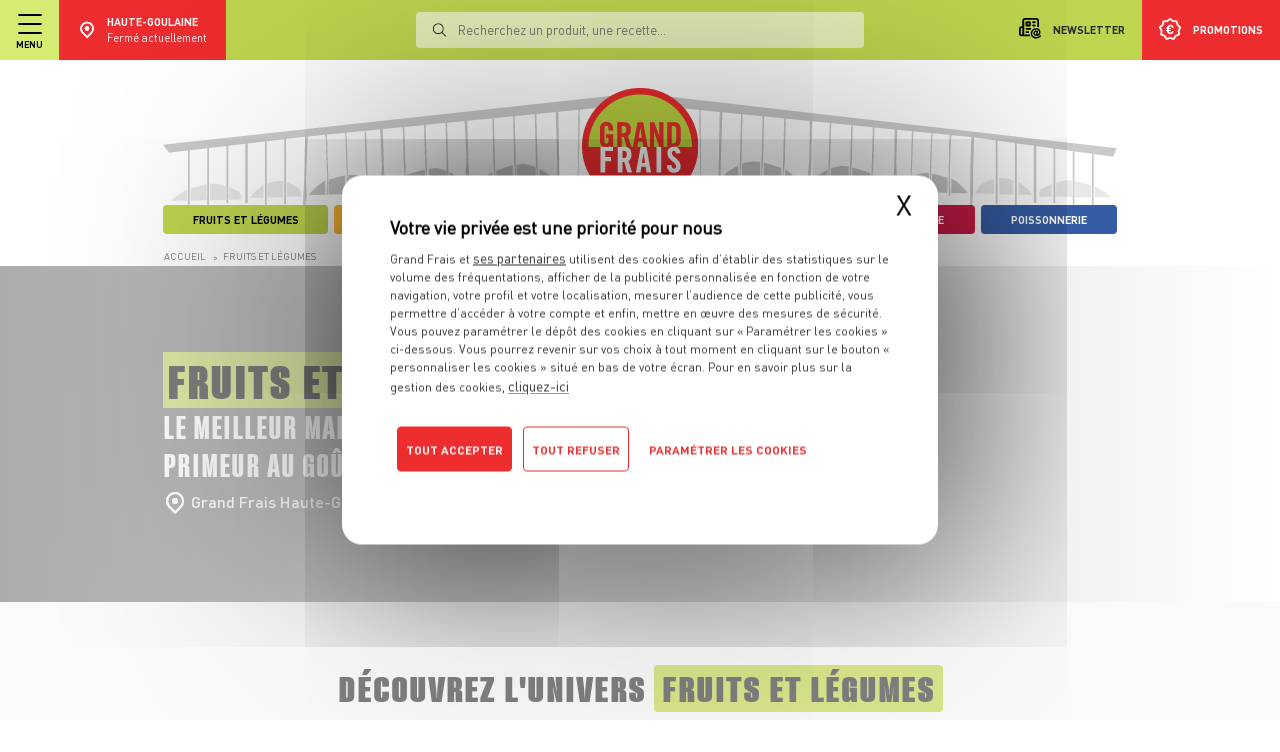

--- FILE ---
content_type: text/html; charset=UTF-8
request_url: https://www.grandfrais.com/haute-goulaine/fruits-et-legumes/
body_size: 16343
content:
<!DOCTYPE html>
<!--suppress HtmlRequiredLangAttribute -->
<html lang="fr" >
    <!--suppress HtmlRequiredTitleElement -->
    <head >
                <script>dataLayer = [{"contentGroup4":"Univers","userStore":null,"userStatus":"Non connecte","userEmail":null,"userId":null,"userOptinEmail":null,"userOptinSms":null,"userDateCreation":null},{"Name":"Page View","ContentGroup1":"Magasin","ContentGroup2":"Haute-Goulaine","ContentGroup3":"fruits-et-legumes","ContentGroup4":"","ContentGroup5":""}];</script>

        <meta charset="UTF-8">
        <title>Primeur : fruits et légumes frais et de saison - Grand Frais</title>
        <meta name="description" content="Grand Frais vous propose une large gamme de fruits, l&eacute;gumes, champignons, herbes aromatiques et fruits exotiques. Un choix exceptionnel et des promotions toute l&rsquo;ann&eacute;e au rayon Fruits et L&eacute;gumes." />
<meta name="robots" content="noindex" />
<meta property="og:title" content="Primeur : fruits et l&eacute;gumes frais et de saison - Grand Frais" />
<meta property="og:description" content="Grand Frais vous propose une large gamme de fruits, l&eacute;gumes, champignons, herbes aromatiques et fruits exotiques. Un choix exceptionnel et des promotions toute l&rsquo;ann&eacute;e au rayon Fruits et L&eacute;gumes." />
<meta property="og:site_name" content="Grand Frais" />
<meta property="og:url" content="https://www.grandfrais.com/haute-goulaine/fruits-et-legumes/" />
<meta property="og:type" content="Rayon" />

        <link rel="canonical" href="https://www.grandfrais.com/haute-goulaine/fruits-et-legumes/"/>


                <!--suppress ES6ConvertVarToLetConst, EqualityComparisonWithCoercionJS -->
        <script>
            (function(w, d, s, l, i) {
                w[l] = w[l] || [];
                w[l].push({ "gtm.start": new Date().getTime(), event: "gtm.js" });
                var f = d.getElementsByTagName(s)[0], j = d.createElement(s),
                        dl = l != "dataLayer" ? "&l=" + l : "";
                j.async = true;
                j.src = "https://www.googletagmanager.com/gtm.js?id=" + i + dl;
                f.parentNode.insertBefore(j, f);
            })(window, document, "script", "dataLayer", "GTM-NCLZLNW");
        </script>
        
        <meta content="width=device-width,initial-scale=1" name="viewport">
        <link href="/charte/favicon.ico" rel="shortcut icon" type="image/x-icon" />
        <link href="/charte/favicon.png" rel="shortcut icon" type="image/png" />

        <script src="/library/tarteaucitron/tarteaucitron.js" type="text/javascript"></script>

        
                    <link rel="stylesheet" href="/build/1986.58a2702d.css"><link rel="stylesheet" href="/build/9843.50c00c96.css"><link rel="stylesheet" href="/build/4889.fa9c4c04.css"><link rel="stylesheet" href="/build/8868.38a62b15.css"><link rel="stylesheet" href="/build/6741.aaaca89d.css"><link rel="stylesheet" href="/build/app.f4185b31.css">
        
            <link rel="stylesheet" href="/build/1116.9c8da701.css"><link rel="stylesheet" href="/build/rayon.aaff3418.css">
    <link rel="stylesheet" href="/build/2920.82f5b8e7.css"><link rel="stylesheet" href="/build/7480.1693df86.css"><link rel="stylesheet" href="/build/pagePromotions.e8f9fc70.css">
    </head>

    <body >
                <noscript>
            <iframe height="0" src="https://www.googletagmanager.com/ns.html?id=GTM-NCLZLNW"
                    style="display:none; visibility:hidden" width="0"></iframe>
        </noscript>
        
                    
<header class=" no-messages ">
    <div class="container-fluid bg-grey">
        <div class="new-header">
            <div class="bg-white">
                <div class="container-fluid">
                    <div class="banner-swipe-vertical align-items-stretch justify-content-center flex-column">
                                            </div>
                </div>
            </div>

            <div class="bg-green p-0">
                <div class="container-header">
                    <div class="d-flex justify-content-between w-100">
                        <div class="left d-flex justify-content-center align-items-center">
                            <div class="menu-hamburger d-flex justify-content-center align-items-center flex-column">
                                <div class="open-close">
                                    <span></span>
                                    <span></span>
                                    <span></span>
                                </div>

                                <p class="text-uppercase dinpro-bold font-size-9 text-black mb-0 mx-0 mt-6px">
                                    Menu
                                </p>
                            </div>

                            <div class="container-nl-mobile">
                                <a class="d-flex flex-column justify-content-center align-items-center px-17px mt-2"
                                   href="/je-m-inscris-a-la-newsletter">
                                    <img alt="newsletter" class="my-0 ml-0"
                                         src="/charte/institutionnelles/refonte-2021/header/newsletter.svg"/>
                                    <span class="text-uppercase dinpro-bold font-size-9">Newsletter</span>
                                </a>
                            </div>

                                                        <div class="choisir-mon-magasin choisir-mon-magasin-desktop choisir-mon-magasin-local">
                                <a href="/haute-goulaine" class="lien-logo-gf">
                                    <img src="/charte/recrutement/logo_sans_baseline.svg"
                                         alt="GRAND FRAIS, LE MEILLEUR MARCHÉ PRÈS DE CHEZ VOUS" class="logo-gf">
                                </a>

                                <a href="/magasins/haute-goulaine" class="lien-trouver-mon-magasin">
                                    <button class="btn bg-red justify-content-center align-items-center">
                                        <img alt="Trouver mon magasin" class="img-trouver-mon-magasin"
                                             src="/charte/institutionnelles/map.svg"/>

                                        <span class="d-flex justify-content-start align-items-start flex-column">
                                            <span class="dinpro-bold font-size-11 text-uppercase">Haute-Goulaine</span>
                                                                                            <span class="dinpro-regular font-size-11 text-normal">Fermé actuellement</span>
                                                                                    </span>
                                    </button>
                                </a>
                            </div>
                        </div>

                        <div class="right d-flex justify-content-start align-items-stretch">
                            <a class="justify-content-center align-items-center px-17px lien-newsletter"
                               href="/je-m-inscris-a-la-newsletter">
                                <img alt="newsletter" class="my-0 ml-0 mr-10px"
                                     src="/charte/institutionnelles/refonte-2021/header/newsletter.svg"/>
                                <span class="text-uppercase dinpro-bold font-size-11">Newsletter</span>
                            </a>

                            <a class="justify-content-center align-items-center px-17px js-show-search-bar-mobile"
                               href="#">
                                <img alt="loupe"
                                     src="/charte/institutionnelles/refonte-2021/header/loupe.svg"/>
                            </a>

                                                                                    <a class=" d-flex justify-content-center align-items-center px-17px bg-red lien-promotions"
                               data-target="localisation" href="/haute-goulaine/promotions">
                                <img alt="promotions"
                                     src="/charte/institutionnelles/refonte-2021/header/promo.svg"/>
                                <span class="text-uppercase dinpro-bold font-size-11 text-white">Promotions</span>
                                <span class="label-mobile text-uppercase dinpro-bold font-size-11 text-white">Promos</span>
                            </a>
                        </div>
                    </div>

                    <a href="/haute-goulaine" class="lien-logo-gf lien-logo-gf-mobile">
                        <img alt="GRAND FRAIS, LE MEILLEUR MARCHÉ PRÈS DE CHEZ VOUS" class="logo-gf"
                             src="/charte/recrutement/logo_sans_baseline.svg"/>
                    </a>

                    <div class="search-bar">
                        <div class="container-recherche">
                            <div class="position-relative container-input">
                                <img alt="loupe"
                                     src="/charte/institutionnelles/refonte-2021/header/loupe.svg"/>
                                <form action="/resultats-de-recherche/" method="get">
                                    <label>
                                        <input autocomplete="off" id="barre-recherche-desktop" name="q"
                                               placeholder="Recherchez un produit, une recette..." type="text"/>
                                    </label>

                                    <button class="d-none" type="submit"></button>
                                </form>
                            </div>

                            <div class="container-resultat scrollable">
                                                            </div>
                        </div>

                        <div class="background"></div>
                    </div>

                    <div class="search-bar-mobile">
                        <div class="container-choisir-mon-magasin-mobile m-0 pt-62px-important pb-36px-important flex-column position-relative">
                            <button class="js-hide-search-bar-mobile btn-close-search-bar-mobile">
                                <img alt="croix" src="/charte/institutionnelles/cross-black.svg"/>
                            </button>

                            <form action="/resultats-de-recherche/" method="get">
                                <label class="dinpro-medium text-uppercase font-size-16 d-block text-center"
                                       for="barre-recherche-mobile">
                                    Rechercher
                                </label>

                                <div class="d-flex justify-content-center align-items-end px-50px">
                                    <input autocomplete="off" id="barre-recherche-mobile" name="q" type="text"/>

                                    <button class="btn bg-red" type="submit">
                                        <img alt="->" src="/charte/institutionnelles/fleche.svg">
                                    </button>
                                </div>
                            </form>

                            <div class="container-resultat scrollable d-none">
                                                            </div>
                        </div>
                    </div>
                </div>
            </div>

            <div id="exceptStickyNavBar" class="container container-gf">
                <div class="container-arche-et-liens-univers">
                    <a href="/haute-goulaine">
                        <div class="arche-gf position-relative pt-2rem">
                            <img alt="Grand Frais" class="w-100" src="/charte/recrutement/ARCHE.svg">

                                                            <img alt="GRAND FRAIS, LE MEILLEUR MARCHÉ PRÈS DE CHEZ VOUS"
                                     class="logo-gf-arche position-absolute"
                                     src="/charte/recrutement/logo_sans_baseline.svg">
                                                                                    </div>
                    </a>

                    <div class="liste-liens-univers align-items-end">
                                                                                    <a class="text-decoration-none" href="/haute-goulaine/fruits-et-legumes/">
                                    <div class="lienUnivers bg-green d-flex flex-column justify-content-center align-items-center position-relative">
                                        <span class="dinpro-bold text-uppercase">Fruits et Légumes</span>
                                    </div>
                                </a>
                                                                                                                <a class="text-decoration-none" href="/haute-goulaine/epiceries-d-ici-et-d-ailleurs/">
                                    <div class="lienUnivers bg-orange d-flex flex-column justify-content-center align-items-center position-relative">
                                        <span class="dinpro-bold text-uppercase">Épiceries d&#039;ici et d&#039;ailleurs</span>
                                    </div>
                                </a>
                                                                                                                                                                                                                                                    <a class="justify-content-between align-items-center cta-menu" href="/haute-goulaine">
                                    <span class="font-size-0_84rem dinpro-medium bg-red px-20px pt-2px pb-4px">Le meilleur marché</span>
                                </a>
                                                                                                                <a class="text-decoration-none" href="/haute-goulaine/fromagerie/">
                                    <div class="lienUnivers bg-yellow d-flex flex-column justify-content-center align-items-center position-relative">
                                        <span class="dinpro-bold text-uppercase">Fromagerie</span>
                                    </div>
                                </a>
                                                                                                                <a class="text-decoration-none" href="/haute-goulaine/boucherie/">
                                    <div class="lienUnivers bg-light-red d-flex flex-column justify-content-center align-items-center position-relative">
                                        <span class="dinpro-bold text-uppercase">Boucherie</span>
                                    </div>
                                </a>
                                                                                                                <a class="text-decoration-none" href="/haute-goulaine/poissonnerie/">
                                    <div class="lienUnivers bg-bleu d-flex flex-column justify-content-center align-items-center position-relative">
                                        <span class="dinpro-bold text-uppercase">Poissonnerie</span>
                                    </div>
                                </a>
                                                                        </div>
                </div>
            </div>
        </div>
    </div>

    <div class="menu-accordion">
        <div class="scrollable">
            <div class="container-choisir-mon-magasin-mobile">
                <a href="/magasins/haute-goulaine" class="lien-trouver-mon-magasin">
                    <button class="btn bg-red d-flex justify-content-center align-items-center">
                        <img src="/charte/institutionnelles/map.svg"
                             alt="Trouver mon magasin" class="img-trouver-mon-magasin">
                        <span class="d-flex justify-content-start align-items-start flex-column">
                            <span class="dinpro-bold font-size-11 text-uppercase">
                                Haute-Goulaine
                            </span>
                                                            <span class="dinpro-regular font-size-11 text-normal">
                                    Fermé actuellement
                                </span>
                                                    </span>
                    </button>
                </a>
            </div>

            <div id="accordion-menu">
                                                        <div class="card border-left-0 border-right-0 border-top-0 border-bottom">
                        <div class="card-header rounded-0 border-0 bg-white p-0" id="accordion-menu-heading-0">
                            <span class="mb-0">
                                                                                                                                            
                                    <button aria-controls="accordion-menu-collapse-0" aria-expanded="false"
                                            class="btn btn-link text-black w-100 d-flex justify-content-between align-items-center m-0 py-18px px-25px "
                                            data-target="#accordion-menu-collapse-0" data-toggle="collapse">
                                        <span class="dinpro-bold font-size-12 text-left w-100">
                                            Mon compte
                                        </span>

                                                                                    <img alt="^"
                                                 src="/charte/institutionnelles/refonte-2021/header/chevron_menu_down.svg">
                                                                            </button>
                                                            </span>
                        </div>

                                                    <div aria-labelledby="accordion-menu-heading-0" class="collapse"
                                 data-parent="#accordion-menu" id="accordion-menu-collapse-0">
                                <div class="card-body p-0">
                                                                                                                    
                                        <div class="card border-left-0 border-right-0 border-top-0 border-bottom-0">
                                            <div class="card-header rounded-0 border-0 bg-white p-0">
                                                <span class="mb-0">
                                                                                                            <a class="btn btn-link text-black w-100 d-flex justify-content-between align-items-center py-2px px-25px m-0 "
                                                           href="/mon-compte/je-me-connecte" >
                                                            <span class="dinpro-bold font-size-12 text-left font-size-11 ml-3">
                                                                Je me connecte
                                                            </span>
                                                        </a>
                                                                                                    </span>
                                            </div>
                                        </div>
                                                                                                                                                                                                        
                                        <div class="card border-left-0 border-right-0 border-top-0 border-bottom-0">
                                            <div class="card-header rounded-0 border-0 bg-white p-0">
                                                <span class="mb-0">
                                                                                                            <a class="btn btn-link text-black w-100 d-flex justify-content-between align-items-center py-2px px-25px mt-0 ml-0 mr-0 mb-9px "
                                                           href="/mon-compte/je-cree-mon-compte-grand-frais" >
                                                            <span class="dinpro-bold font-size-12 text-left font-size-11 ml-3">
                                                                Je crée mon compte
                                                            </span>
                                                        </a>
                                                                                                    </span>
                                            </div>
                                        </div>
                                                                    </div>
                            </div>
                                            </div>
                                                        <div class="card border-left-0 border-right-0 border-top-0 border-bottom">
                        <div class="card-header rounded-0 border-0 bg-white p-0" id="accordion-menu-heading-1">
                            <span class="mb-0">
                                                                                                                                            
                                    <button aria-controls="accordion-menu-collapse-1" aria-expanded="false"
                                            class="btn btn-link text-black w-100 d-flex justify-content-between align-items-center m-0 py-18px px-25px "
                                            data-target="#accordion-menu-collapse-1" data-toggle="collapse">
                                        <span class="dinpro-bold font-size-12 text-left w-100">
                                            Nos univers
                                        </span>

                                                                                    <img alt="^"
                                                 src="/charte/institutionnelles/refonte-2021/header/chevron_menu_down.svg">
                                                                            </button>
                                                            </span>
                        </div>

                                                    <div aria-labelledby="accordion-menu-heading-1" class="collapse"
                                 data-parent="#accordion-menu" id="accordion-menu-collapse-1">
                                <div class="card-body p-0">
                                                                                                                    
                                        <div class="card border-left-0 border-right-0 border-top-0 border-bottom-0">
                                            <div class="card-header rounded-0 border-0 bg-white p-0">
                                                <span class="mb-0">
                                                                                                            <a class="btn btn-link text-black w-100 d-flex justify-content-between align-items-center py-2px px-25px m-0 text-decoration-none"
                                                           href="/haute-goulaine/fruits-et-legumes/" >
                                                            <span class="dinpro-bold font-size-12 text-left bg-green p-5px dinpro-bold font-size-10 rounded-4px text-uppercase ml-3">
                                                                Fruits et Légumes
                                                            </span>
                                                        </a>
                                                                                                    </span>
                                            </div>
                                        </div>
                                                                                                                    
                                        <div class="card border-left-0 border-right-0 border-top-0 border-bottom-0">
                                            <div class="card-header rounded-0 border-0 bg-white p-0">
                                                <span class="mb-0">
                                                                                                            <a class="btn btn-link text-black w-100 d-flex justify-content-between align-items-center py-2px px-25px m-0 text-decoration-none"
                                                           href="/haute-goulaine/epiceries-d-ici-et-d-ailleurs/" >
                                                            <span class="dinpro-bold font-size-12 text-left bg-orange p-5px dinpro-bold font-size-10 rounded-4px text-uppercase ml-3">
                                                                Épiceries d&#039;ici et d&#039;ailleurs
                                                            </span>
                                                        </a>
                                                                                                    </span>
                                            </div>
                                        </div>
                                                                                                                    
                                        <div class="card border-left-0 border-right-0 border-top-0 border-bottom-0">
                                            <div class="card-header rounded-0 border-0 bg-white p-0">
                                                <span class="mb-0">
                                                                                                            <a class="btn btn-link text-black w-100 d-flex justify-content-between align-items-center py-2px px-25px m-0 text-decoration-none"
                                                           href="/haute-goulaine/fromagerie/" >
                                                            <span class="dinpro-bold font-size-12 text-left bg-yellow p-5px dinpro-bold font-size-10 rounded-4px text-uppercase ml-3">
                                                                Fromagerie
                                                            </span>
                                                        </a>
                                                                                                    </span>
                                            </div>
                                        </div>
                                                                                                                    
                                        <div class="card border-left-0 border-right-0 border-top-0 border-bottom-0">
                                            <div class="card-header rounded-0 border-0 bg-white p-0">
                                                <span class="mb-0">
                                                                                                            <a class="btn btn-link text-black w-100 d-flex justify-content-between align-items-center py-2px px-25px m-0 text-decoration-none"
                                                           href="/haute-goulaine/boucherie/" >
                                                            <span class="dinpro-bold font-size-12 text-left bg-light-red p-5px dinpro-bold font-size-10 rounded-4px text-uppercase ml-3">
                                                                Boucherie
                                                            </span>
                                                        </a>
                                                                                                    </span>
                                            </div>
                                        </div>
                                                                                                                                                                                                        
                                        <div class="card border-left-0 border-right-0 border-top-0 border-bottom-0">
                                            <div class="card-header rounded-0 border-0 bg-white p-0">
                                                <span class="mb-0">
                                                                                                            <a class="btn btn-link text-black w-100 d-flex justify-content-between align-items-center py-2px px-25px mt-0 ml-0 mr-0 mb-9px text-decoration-none"
                                                           href="/haute-goulaine/poissonnerie/" >
                                                            <span class="dinpro-bold font-size-12 text-left bg-bleu p-5px dinpro-bold font-size-10 rounded-4px text-uppercase ml-3">
                                                                Poissonnerie
                                                            </span>
                                                        </a>
                                                                                                    </span>
                                            </div>
                                        </div>
                                                                    </div>
                            </div>
                                            </div>
                                                        <div class="card border-left-0 border-right-0 border-top-0 border-bottom">
                        <div class="card-header rounded-0 border-0 bg-white p-0" id="accordion-menu-heading-2">
                            <span class="mb-0">
                                                                    <a class="btn btn-link text-black w-100 d-flex justify-content-between align-items-center m-0 py-18px px-25px text-uppercase"
                                       href="/haute-goulaine/promotions">
                                        <span class="dinpro-bold font-size-12 text-left w-100">
                                            Nos promotions
                                        </span>

                                                                            </a>
                                                            </span>
                        </div>

                                            </div>
                                                        <div class="card border-left-0 border-right-0 border-top-0 border-bottom">
                        <div class="card-header rounded-0 border-0 bg-white p-0" id="accordion-menu-heading-3">
                            <span class="mb-0">
                                                                    <a class="btn btn-link text-black w-100 d-flex justify-content-between align-items-center m-0 py-18px px-25px text-uppercase"
                                       href="/produits">
                                        <span class="dinpro-bold font-size-12 text-left w-100">
                                            Nos produits
                                        </span>

                                                                            </a>
                                                            </span>
                        </div>

                                            </div>
                                                        <div class="card border-left-0 border-right-0 border-top-0 border-bottom">
                        <div class="card-header rounded-0 border-0 bg-white p-0" id="accordion-menu-heading-4">
                            <span class="mb-0">
                                                                                                                                            
                                    <button aria-controls="accordion-menu-collapse-4" aria-expanded="false"
                                            class="btn btn-link text-black w-100 d-flex justify-content-between align-items-center m-0 py-18px px-25px "
                                            data-target="#accordion-menu-collapse-4" data-toggle="collapse">
                                        <span class="dinpro-bold font-size-12 text-left w-100">
                                            Nos actus et conseils
                                        </span>

                                                                                    <img alt="^"
                                                 src="/charte/institutionnelles/refonte-2021/header/chevron_menu_down.svg">
                                                                            </button>
                                                            </span>
                        </div>

                                                    <div aria-labelledby="accordion-menu-heading-4" class="collapse"
                                 data-parent="#accordion-menu" id="accordion-menu-collapse-4">
                                <div class="card-body p-0">
                                                                                                                    
                                        <div class="card border-left-0 border-right-0 border-top-0 border-bottom-0">
                                            <div class="card-header rounded-0 border-0 bg-white p-0">
                                                <span class="mb-0">
                                                                                                            <a class="btn btn-link text-black w-100 d-flex justify-content-between align-items-center py-2px px-25px m-0 "
                                                           href="/actualites" >
                                                            <span class="dinpro-bold font-size-12 text-left  ml-3">
                                                                Toutes nos actus
                                                            </span>
                                                        </a>
                                                                                                    </span>
                                            </div>
                                        </div>
                                                                                                                    
                                        <div class="card border-left-0 border-right-0 border-top-0 border-bottom-0">
                                            <div class="card-header rounded-0 border-0 bg-white p-0">
                                                <span class="mb-0">
                                                                                                            <a class="btn btn-link text-black w-100 d-flex justify-content-between align-items-center py-2px px-25px m-0 "
                                                           href="/conseils" >
                                                            <span class="dinpro-bold font-size-12 text-left  ml-3">
                                                                Tous nos conseils
                                                            </span>
                                                        </a>
                                                                                                    </span>
                                            </div>
                                        </div>
                                                                                                                                                                                                        
                                        <div class="card border-left-0 border-right-0 border-top-0 border-bottom-0">
                                            <div class="card-header rounded-0 border-0 bg-white p-0">
                                                <span class="mb-0">
                                                                                                            <a class="btn btn-link text-black w-100 d-flex justify-content-between align-items-center py-2px px-25px mt-0 ml-0 mr-0 mb-9px "
                                                           href="/le-gout-du-detail" >
                                                            <span class="dinpro-bold font-size-12 text-left  ml-3">
                                                                Le goût du détail sur TF1
                                                            </span>
                                                        </a>
                                                                                                    </span>
                                            </div>
                                        </div>
                                                                    </div>
                            </div>
                                            </div>
                                                        <div class="card border-left-0 border-right-0 border-top-0 border-bottom">
                        <div class="card-header rounded-0 border-0 bg-white p-0" id="accordion-menu-heading-5">
                            <span class="mb-0">
                                                                    <a class="btn btn-link text-black w-100 d-flex justify-content-between align-items-center m-0 py-18px px-25px text-uppercase"
                                       href="/recettes/">
                                        <span class="dinpro-bold font-size-12 text-left w-100">
                                            Nos recettes
                                        </span>

                                                                            </a>
                                                            </span>
                        </div>

                                            </div>
                                                        <div class="card border-left-0 border-right-0 border-top-0 border-bottom">
                        <div class="card-header rounded-0 border-0 bg-white p-0" id="accordion-menu-heading-6">
                            <span class="mb-0">
                                                                                                                                            
                                    <button aria-controls="accordion-menu-collapse-6" aria-expanded="false"
                                            class="btn btn-link text-black w-100 d-flex justify-content-between align-items-center m-0 py-18px px-25px "
                                            data-target="#accordion-menu-collapse-6" data-toggle="collapse">
                                        <span class="dinpro-bold font-size-12 text-left w-100">
                                            Nos magazines
                                        </span>

                                                                                    <img alt="^"
                                                 src="/charte/institutionnelles/refonte-2021/header/chevron_menu_down.svg">
                                                                            </button>
                                                            </span>
                        </div>

                                                    <div aria-labelledby="accordion-menu-heading-6" class="collapse"
                                 data-parent="#accordion-menu" id="accordion-menu-collapse-6">
                                <div class="card-body p-0">
                                                                                                                                                                                                        
                                        <div class="card border-left-0 border-right-0 border-top-0 border-bottom-0">
                                            <div class="card-header rounded-0 border-0 bg-white p-0">
                                                <span class="mb-0">
                                                                                                            <a class="btn btn-link text-black w-100 d-flex justify-content-between align-items-center py-2px px-25px mt-0 ml-0 mr-0 mb-9px "
                                                           href="/magazine-avant-gout/" >
                                                            <span class="dinpro-bold font-size-12 text-left  ml-3">
                                                                Magazine Avant-Goût
                                                            </span>
                                                        </a>
                                                                                                    </span>
                                            </div>
                                        </div>
                                                                    </div>
                            </div>
                                            </div>
                                                        <div class="card border-left-0 border-right-0 border-top-0 border-bottom">
                        <div class="card-header rounded-0 border-0 bg-white p-0" id="accordion-menu-heading-7">
                            <span class="mb-0">
                                                                    <a class="btn btn-link text-black w-100 d-flex justify-content-between align-items-center m-0 py-18px px-25px text-uppercase"
                                       href="/nos-engagements/">
                                        <span class="dinpro-bold font-size-12 text-left w-100">
                                            Nos engagements
                                        </span>

                                                                            </a>
                                                            </span>
                        </div>

                                            </div>
                                                        <div class="card border-left-0 border-right-0 border-top-0 border-bottom">
                        <div class="card-header rounded-0 border-0 bg-white p-0" id="accordion-menu-heading-8">
                            <span class="mb-0">
                                                                    <a class="btn btn-link text-black w-100 d-flex justify-content-between align-items-center m-0 py-18px px-25px text-uppercase"
                                       href="//recrutement.grandfrais.com/">
                                        <span class="dinpro-bold font-size-12 text-left w-100">
                                            Nous rejoindre
                                        </span>

                                                                            </a>
                                                            </span>
                        </div>

                                            </div>
                                                        <div class="card border-left-0 border-right-0 border-top-0 border-bottom">
                        <div class="card-header rounded-0 border-0 bg-white p-0" id="accordion-menu-heading-9">
                            <span class="mb-0">
                                                                    <a class="btn btn-link text-black w-100 d-flex justify-content-between align-items-center m-0 py-18px px-25px text-uppercase"
                                       href="/faq">
                                        <span class="dinpro-bold font-size-12 text-left w-100">
                                            FAQ – Service Client
                                        </span>

                                                                            </a>
                                                            </span>
                        </div>

                                            </div>
                            </div>
        </div>

                                    <a href="/l-amour-est-dans-le-frais">
                <div class="bg-white container-form-inscription-newsletter fixtureCondensedBlack">
                    <div class="lazyload img-dk img backgroundImageCover" style="background-image: url('/charte/institutionnelles/lazyload-default.jpg');" data-src='/charte/institutionnelles/television/2024/menu/1920-%C3%97-865-pixels.webp' ></div>
                    <div class="lazyload img-mb img backgroundImageCover" style="background-image: url('/charte/institutionnelles/lazyload-default.jpg');" data-src='/charte/institutionnelles/television/2024/menu/1920-%C3%97-997-pixels.webp' ></div>
                </div>
            </a>
            </div>

    </header>

<div class="fake-header  no-messages "></div>
        
        <div class="page"
             data-route="app_rayon_local_show">
                            

    

    

    
                
                
<div class="app-pop-in " data-cible="localisation">
            <div id="" class="app-pop-in-container bg-green">
            <div class="TitreToutesNosPromos text-white text-uppercase text-left">
                Toutes les promos
            </div>

            <p>Localisez-vous pour connaître les promotions exclusives de votre magasin.</p>

                            <div class="row mt-3">
                                    </div>
            
                <form name="form" method="post" action="/set-magasin" class="form-magasin-popin-localisation">
    <div class="search">
        <input type="hidden" name="redirection" value="page-promo" data-redirection="page-promo">
        <div class="d-flex justify-content-between w-100 align-items-center container-select2-popin">
            <div><select id="form_magasinPopin" name="form[magasinPopin]" class="select2-magasin-popin" data-placeholder="Magasin par département"><option value="">Magasin par département</option><option value="81">01 - Oyonnax (01100)</option><option value="186">01 - Ferney-Voltaire (01210)</option><option value="113">01 - Viriat (01440)</option><option value="299">01 - Beynost (01700)</option><option value="54">02 - Chambry (02000)</option><option value="160">02 - Saint-Quentin (02100)</option><option value="131">02 - Soissons (02200)</option><option value="317">02 - Château-Thierry (02400)</option><option value="58">03 - Montluçon (03100)</option><option value="98">03 - Vichy (03200)</option><option value="18">03 - Yzeure / Moulins (03400)</option><option value="119">03 - Domérat-Prémilhat (03410)</option><option value="362">05 - Gap (05000)</option><option value="47">06 - Cannes La Bocca / Le Cannet (06110)</option><option value="137">06 - Nice (06200)</option><option value="17">06 - Mougins (06250)</option><option value="361">06 - Villeneuve Loubet (06270)</option><option value="366">06 - La Trinité (06340)</option><option value="319">06 - Cagnes-sur-Mer (06800)</option><option value="90">07 - Davézieux (07430)</option><option value="238">10 - Saint-André-les-Vergers (10120)</option><option value="73">10 - Saint-Parres-aux-Tertres (10410)</option><option value="219">11 - Carcassonne (11000)</option><option value="46">11 - Narbonne (11100)</option><option value="271">12 - Onet-le-Château (12850)</option><option value="353">13 - Marseille Prado (13008)</option><option value="244">13 - Marseille La Valentine (11ème) (13011)</option><option value="222">13 - Marseille Einstein (13ème) (13013)</option><option value="234">13 - Vitrolles (13127)</option><option value="228">13 - Les Pennes Mirabeau (13170)</option><option value="196">13 - Salon-de-Provence (13300)</option><option value="45">13 - Saint-Mitre-les-Remparts (13920)</option><option value="179">14 - Mondeville (14120)</option><option value="307">14 - Fleury-sur-Orne (14123)</option><option value="235">14 - Carpiquet (14650)</option><option value="248">15 - Aurillac (15000)</option><option value="264">16 - Châteaubernard (16100)</option><option value="77">16 - Soyaux (16800)</option><option value="314">17 - Aytré (17440)</option><option value="251">17 - Vaux-sur-Mer (17640)</option><option value="305">18 - Bourges (18000)</option><option value="8">18 - Vierzon (18100)</option><option value="147">18 - Saint-Germain-du-Puy (18390)</option><option value="14">19 - Brive-la-Gaillarde (19100)</option><option value="15">19 - Malemort sur Corrèze (19360)</option><option value="218">21 - Ahuy (Dijon) (21121)</option><option value="21">21 - Marsannay-la-Côte (21160)</option><option value="70">21 - Beaune (21200)</option><option value="230">21 - Longvic (21600)</option><option value="19">21 - Quetigny (21800)</option><option value="298">22 - Quévert (22100)</option><option value="241">22 - Saint-Quay-Perros (22700)</option><option value="358">22 - Trégueux (22950)</option><option value="76">24 - Bergerac (24100)</option><option value="185">24 - Chancelade (24650)</option><option value="16">24 - Trélissac (24750)</option><option value="295">25 - Besançon (25000)</option><option value="33">25 - Voujeaucourt (25420)</option><option value="132">25 - Ecole Valentin (25480)</option><option value="231">25 - Sochaux (25600)</option><option value="3">26 - Romans-sur-Isère (26100)</option><option value="101">26 - Montélimar (26200)</option><option value="5">26 - Saint-Marcel-lès-Valence (26320)</option><option value="2">26 - Bourg-lès-Valence (26500)</option><option value="344">26 - Portes-Lès-Valence (26800)</option><option value="233">27 - Le Vieil-Évreux (27930)</option><option value="285">28 - Dreux (28100)</option><option value="133">28 - Luisant (28600)</option><option value="224">29 - Quimper (29000)</option><option value="301">29 - Saint-Martin-des-Champs (29600)</option><option value="41">30 - Nîmes (30000)</option><option value="122">30 - Alès (30100)</option><option value="302">30 - Marguerittes (30320)</option><option value="143">31 - Toulouse Sud (31100)</option><option value="221">31 - Balma (31130)</option><option value="109">31 - Toulouse (31200)</option><option value="354">31 - Saint Orens de Gameville (31650)</option><option value="220">31 - Colomiers (31770)</option><option value="200">33 - Bègles (33130)</option><option value="158">33 - La Teste-de-Buch (33260)</option><option value="250">33 - Blanquefort (33290)</option><option value="267">33 - Biganos (33380)</option><option value="376">33 - Montussan (33450)</option><option value="12">33 - Carbon-Blanc (33560)</option><option value="340">33 - Pessac (33600)</option><option value="157">33 - Mérignac (33700)</option><option value="114">34 - Montpellier (34070)</option><option value="309">34 - Castelnau-le-Lez (34170)</option><option value="42">34 - Béziers (34500)</option><option value="44">34 - Balaruc (34540)</option><option value="276">34 - Grabels (34790)</option><option value="280">35 - Rennes (35000)</option><option value="273">35 - Saint-Malo (35400)</option><option value="169">35 - Cesson-Sévigné (35510)</option><option value="223">35 - La Richardais (Dinard) (35780)</option><option value="72">36 - Le Poinçonnet (36330)</option><option value="167">37 - Tours (37000)</option><option value="192">37 - Chambray-lès-Tours (37170)</option><option value="216">37 - Saint-Cyr-Sur-Loire (37540)</option><option value="91">38 - L&#039;Isle d&#039;Abeau (38080)</option><option value="48">38 - Echirolles (38130)</option><option value="166">38 - Salaise-sur-Sanne (38150)</option><option value="61">38 - Seyssins (38180)</option><option value="51">38 - Tignieu-Jameyzieu (38230)</option><option value="56">38 - Bourgoin-Jallieu (38300)</option><option value="115">38 - Voiron (38500)</option><option value="27">38 - Chasse-sur-Rhône (38670)</option><option value="84">38 - Crolles (38920)</option><option value="87">39 - Choisey (39100)</option><option value="262">39 - Montmorot (39570)</option><option value="191">40 - Saint-Pierre-du-Mont (40280)</option><option value="213">40 - Saint-Paul-lès-Dax (40990)</option><option value="277">41 - Blois (41000)</option><option value="117">41 - Saint-Gervais-la-Forêt (41350)</option><option value="100">42 - Andrézieux-Bouthéon (42160)</option><option value="60">42 - Saint-Priest-en-Jarez (42270)</option><option value="266">42 - Mably (42300)</option><option value="28">42 - Firminy (42700)</option><option value="89">43 - Brives-Charensac (43700)</option><option value="261">44 - Haute-Goulaine (44115)</option><option value="360">44 - Treillières (44119)</option><option value="257">44 - Saint-Herblain (44800)</option><option value="286">45 - Amilly (45000)</option><option value="142">45 - Saran (45770)</option><option value="316">47 - Agen (47000)</option><option value="153">47 - Boé (47550)</option><option value="355">49 - Beaucouzé (49070)</option><option value="121">49 - Cholet Nord (49300)</option><option value="373">49 - Cholet Sud (49300)</option><option value="240">50 - Cherbourg La Glacerie (50470)</option><option value="107">51 - Châlons-en-Champagne Fagnières (51000)</option><option value="108">51 - Reims-la-Neuvillette (51000)</option><option value="289">51 - Châlons-en-Champagne Saint-Memmie (51000)</option><option value="334">51 - Reims Witry (51100)</option><option value="135">51 - Cormontreuil (51350)</option><option value="236">51 - Tinqueux (51430)</option><option value="281">51 - Pierry (51530)</option><option value="150">53 - Laval (53000)</option><option value="258">53 - Laval Saint-Nicolas (53000)</option><option value="78">54 - Dommartin-Lès-Toul (54200)</option><option value="13">54 - Essey-Lès-Nancy (54270)</option><option value="226">54 - Frouard (54390)</option><option value="161">54 - Laxou (54520)</option><option value="256">54 - Lexy (54720)</option><option value="74">55 - Verdun (55100)</option><option value="292">56 - Vannes (56000)</option><option value="352">56 - Lorient (56100)</option><option value="318">56 - Pontivy (56300)</option><option value="7">57 - Metz-Borny (57070)</option><option value="9">57 - Jouy-aux-Arches (57130)</option><option value="11">57 - Marly (57155)</option><option value="163">57 - Terville (57180)</option><option value="10">57 - Sarreguemines (57200)</option><option value="66">57 - Semécourt (Fèves) (57280)</option><option value="123">57 - Fameck (57290)</option><option value="80">57 - Sarrebourg (57400)</option><option value="65">57 - Forbach (57600)</option><option value="92">58 - Nevers (58000)</option><option value="71">58 - Varennes-Vauzelles (58640)</option><option value="252">59 - Seclin (59113)</option><option value="175">59 - Lomme (59160)</option><option value="190">59 - Férin (Douai) (59169)</option><option value="321">59 - La Sentinelle (59174)</option><option value="243">59 - Hazebrouck (59190)</option><option value="159">59 - Tourcoing (59200)</option><option value="181">59 - Coudekerque Branche (59210)</option><option value="172">59 - Roncq (59223)</option><option value="217">59 - Wasquehal (59290)</option><option value="253">59 - Aulnoy-lez-Valenciennes (59300)</option><option value="343">59 - Hautmont (59330)</option><option value="270">59 - Hem (59510)</option><option value="210">59 - Villeneuve d&#039;Ascq (59650)</option><option value="86">60 - Allonne (Beauvais) (60000)</option><option value="227">60 - Chambly (60230)</option><option value="176">60 - Venette (60280)</option><option value="365">60 - Monchy Saint Eloi (60290)</option><option value="111">60 - Lagny-le-Sec (60330)</option><option value="50">60 - Creil St-Maximin (60740)</option><option value="139">61 - Alençon (61250)</option><option value="211">62 - Arras (62000)</option><option value="174">62 - Hénin-Beaumont (62110)</option><option value="363">62 - Carvin (62220)</option><option value="151">62 - Bruay la Buissière (62700)</option><option value="162">62 - Liévin (62800)</option><option value="57">63 - Clermont-Ferrand Nord (63000)</option><option value="93">63 - Clermont-Ferrand Le Brézet (63000)</option><option value="97">63 - Clermont-Ferrand Pardieu (63000)</option><option value="336">63 - Clermont-Ferrand Cristal (63000)</option><option value="125">63 - Malauzat (63200)</option><option value="82">63 - Thiers (63300)</option><option value="134">63 - Lempdes (63370)</option><option value="202">64 - Biarritz (64200)</option><option value="182">64 - Lescar (Pau) (64230)</option><option value="204">64 - Bizanos (Pau) (64320)</option><option value="303">65 - Tarbes (65000)</option><option value="205">65 - Séméac (65600)</option><option value="154">66 - Perpignan (66000)</option><option value="246">66 - Perpignan Polygone (66000)</option><option value="349">66 - Perpignan Carré d&#039;Or (66000)</option><option value="374">66 - Rivesaltes (66600)</option><option value="189">67 - Strasbourg Hautepierre (67200)</option><option value="40">67 - Schweighouse-sur-Moder (67590)</option><option value="124">67 - Sélestat (67600)</option><option value="34">67 - Fegersheim (67640)</option><option value="177">67 - Monswiller (67700)</option><option value="282">67 - Hoenheim (67800)</option><option value="36">68 - Colmar Nord (68000)</option><option value="187">68 - Colmar Sud (68000)</option><option value="37">68 - Kingersheim (68260)</option><option value="237">68 - Saint-Louis (68300)</option><option value="35">68 - Sausheim (68390)</option><option value="39">68 - Morschwiller-le-Bas (68790)</option><option value="38">69 - Sainte-Foy-lès-Lyon (69110)</option><option value="24">69 - Vaulx-en-Velin (69120)</option><option value="23">69 - Décines (69150)</option><option value="25">69 - Pierre-Bénite (69310)</option><option value="155">69 - Meyzieu (69330)</option><option value="85">69 - Civrieux d&#039;Azergues (Lozanne) (69380)</option><option value="26">69 - Villefranche-sur-Saône (69400)</option><option value="22">69 - Bron Rebufer (69500)</option><option value="284">69 - Bron Decathlon Village (69500)</option><option value="272">69 - Limonest (69760)</option><option value="120">69 - Mions (69780)</option><option value="338">71 - Varennes-Lès-Mâcon (71000)</option><option value="311">71 - Chalon-sur-Saône (71100)</option><option value="30">71 - Le Creusot (71200)</option><option value="29">71 - Montceau-les-Mines (71300)</option><option value="99">71 - Paray-le-Monial (71600)</option><option value="83">71 - Châtenoy-le-Royal (71880)</option><option value="263">72 - Le Mans (72000)</option><option value="136">72 - Sargé-Lès-Le-Mans (72190)</option><option value="69">72 - Allonnes (72700)</option><option value="332">73 - Albertville (73200)</option><option value="356">73 - Saint-Alban-Leysse (73230)</option><option value="183">73 - Drumettaz (73420)</option><option value="203">74 - Saint-Julien-en-Genevois (74160)</option><option value="129">74 - Thonon-Les-Bains (74200)</option><option value="68">74 - Cluses (74300)</option><option value="116">74 - Epagny (74330)</option><option value="178">74 - Argonay (74370)</option><option value="67">74 - Seynod (74600)</option><option value="148">74 - Domancy (74700)</option><option value="274">76 - Rouen Darnétal (76000)</option><option value="208">76 - Grand Quevilly (76120)</option><option value="335">76 - Petit Quevilly (76140)</option><option value="296">76 - Sainte-Marie-des-Champs (76190)</option><option value="357">76 - Dieppe (76200)</option><option value="260">76 - Barentin (76360)</option><option value="306">76 - Le Havre (76620)</option><option value="283">76 - Gonfreville-l&#039;Orcher (76700)</option><option value="52">77 - Meaux (77100)</option><option value="275">77 - Nanteuil-lès-Meaux (77100)</option><option value="197">77 - Coulommiers (77120)</option><option value="53">77 - Varennes-sur-Seine (77130)</option><option value="130">77 - Brie-Comte-Robert (77170)</option><option value="212">77 - Servon (77170)</option><option value="199">77 - Croissy-Beaubourg (77183)</option><option value="214">77 - Noisiel (77186)</option><option value="64">77 - Vert-Saint-Denis (77240)</option><option value="215">77 - Boissise-le-Roi (77310)</option><option value="331">77 - Pontault-Combault (77340)</option><option value="20">77 - Combs-la-Ville (77380)</option><option value="88">77 - Claye-Souilly (77410)</option><option value="293">77 - Esbly (77450)</option><option value="156">78 - Rambouillet (78120)</option><option value="350">78 - Velizy (78140)</option><option value="188">78 - Montigny-le-Bretonneux (78180)</option><option value="165">78 - Guyancourt (78280)</option><option value="171">78 - Coignières (78310)</option><option value="193">78 - Les Clayes-sous-Bois (78340)</option><option value="278">78 - Aubergenville (78410)</option><option value="255">78 - Mantes-la-Ville (78711)</option><option value="168">79 - Niort (79000)</option><option value="290">80 - Dury (80480)</option><option value="127">81 - Castres (81100)</option><option value="194">81 - Lescure d&#039;Albigeois (81380)</option><option value="347">81 - Gaillac (81600)</option><option value="110">82 - Montauban (82000)</option><option value="138">83 - La Garde (83130)</option><option value="141">83 - Cogolin (83310)</option><option value="94">83 - Hyères (83400)</option><option value="146">83 - Puget-sur-Argens (83480)</option><option value="310">83 - Le Muy (83490)</option><option value="140">83 - La Seyne-sur-Mer (83500)</option><option value="339">83 - Fréjus (83600)</option><option value="288">83 - Saint-Raphaël (83700)</option><option value="1">84 - Orange (84100)</option><option value="128">84 - Le Pontet (84130)</option><option value="4">84 - Montfavet (Avignon) (84140)</option><option value="245">84 - Carpentras (84200)</option><option value="342">85 - Les Sables-d&#039;Olonne (85100)</option><option value="341">86 - Châtellerault (86100)</option><option value="164">86 - Saint-Benoît (86280)</option><option value="170">86 - Chasseneuil du Poitou (86360)</option><option value="79">87 - Limoges Centre (87000)</option><option value="152">87 - Limoges Sud (87100)</option><option value="6">87 - Limoges Nord (87280)</option><option value="291">88 - Épinal (88000)</option><option value="359">88 - Saint-Nabord (88200)</option><option value="75">89 - Perrigny (89000)</option><option value="144">89 - Saint-Denis-Les-Sens (89100)</option><option value="32">90 - Bessoncourt (90160)</option><option value="180">90 - Danjoutin (Belfort) (90400)</option><option value="333">91 - Évry-Courcouronnes (91000)</option><option value="312">91 - Villabé (91100)</option><option value="370">91 - Villejust (91140)</option><option value="112">91 - Etampes (91150)</option><option value="62">91 - Saulx-les-Chartreux (91160)</option><option value="239">91 - Athis-Mons (91200)</option><option value="63">91 - Brétigny-sur-Orge (91220)</option><option value="348">91 - Saint-Germain-Lès-Corbeil (91250)</option><option value="247">91 - Chilly-Mazarin (91380)</option><option value="184">91 - Orsay (91400)</option><option value="313">91 - Mennecy (91540)</option><option value="242">91 - Avrainville (91630)</option><option value="279">91 - Sainte-Geneviève-des-Bois (91700)</option><option value="265">93 - Livry-Gargan (93190)</option><option value="126">93 - Villepinte (93420)</option><option value="198">94 - Fresnes (94260)</option><option value="269">94 - Bry-sur-Marne (94360)</option><option value="315">94 - La Queue-en-Brie (94510)</option><option value="364">94 - La Queue-en-Brie Hippodrome (94510)</option><option value="118">95 - Argenteuil (95100)</option><option value="145">95 - Taverny (95150)</option><option value="195">95 - Goussainville (95190)</option><option value="209">95 - Herblay (95220)</option><option value="294">95 - Cormeilles-en-Parisis (95240)</option><option value="49">95 - Groslay (95410)</option><option value="297">95 - Gonesse (95500)</option><option value="268">95 - Osny (95520)</option><option value="206">95 - Moisselles (95570)</option><option value="367">95 - Andilly (95580)</option><option value="225">95 - Éragny (95610)</option><option value="149">Belgique - Messancy (6780)</option><option value="304">L3 - Wickrange (L3980)</option><option value="43">Luxembourg - Contern (L5315)</option><option value="300">L7 - Mersch (L7525)</option></select></div>
            <button type="submit" class="searchButton">
                <img class="m-auto" src="/charte/institutionnelles/fleche.svg"
                     alt="flèche blanche"/>
            </button>
        </div>
    </div>
<input type="hidden" id="form__token" name="form[_token]" value="9f.Qc0JNa9gjhupbGbZUoU-hRH1L9mbFlzTDZeSSftuqHE.cqlNGNsV-k_7WRW4a85Mw3-PSKr6fDifeuG_I4kJ6wQgn1sMxAb-YegrDQ" /></form>

        </div>
    </div>
            
                <div class="container-gf container d-none d-lg-flex breadcrumbRefonte">
        <div class="row pl-3">    <ol id="wo-breadcrumbs" class="breadcrumb" itemscope itemtype="http://schema.org/BreadcrumbList">
                    <li itemprop="itemListElement" itemscope itemtype="http://schema.org/ListItem">
                                <a href="https://www.grandfrais.com/" itemprop="item">
                                        <span itemprop="name">Accueil</span>
                                    </a>
                                <meta itemprop="position" content="1" />

                                    <span class='breadcrumb_separator'>&gt;</span>
                            </li>
                    <li itemprop="itemListElement" itemscope itemtype="http://schema.org/ListItem">
                                    <span itemprop="name">Fruits et Légumes</span>
                                    <meta itemprop="position" content="2" />

                            </li>
            </ol>
</div>
    </div>

                                    
                    
    <div class="lazyload backgroundImageCover container-fluid container-entete container-entete-rayon" style="background-image: url('/charte/institutionnelles/lazyload-default.jpg');" data-src-dk='/images/institBackoffice/rayon/accueil/header/desktop/FL_Rayon4374_HP-FL-2.jpg' data-src-mb='/images/institBackoffice/rayon/accueil/header/mobile/FL-4.jpg ' '>
    <div class="bg-black-gradient bg-black-gradientMobile container-fluid h-100">
        <div class="container container-gf d-flex flex-column justify-content-center h-100 py-5">
                            <h1 class="text-uppercase h1Rayon">
                    <span class="titre text-black bg-green text-uppercase px-1">Fruits et Légumes</span>
                    <br>
                    <span class="text-white">Le meilleur marché, c&#039;est quand on donne la primeur au goût</span>
                </h1>
                                    
                    <a data-magasin-name="Haute-Goulaine"
                       href="/magasins/haute-goulaine">
                        <p class="mb-0 text-white">
                            <img alt="map"
                                 src="/charte/institutionnelles/map.svg">
                            Grand Frais Haute-Goulaine
                        </p>
                    </a>
                                    </div>
    </div>
</div>


    
    
    <div class="rayon_univers_fond py-5">
        <div class="container container-gf my-3">
            <div class="bloc-title my-3">
                <h2 class="text-black text-uppercase w-100">
                    Découvrez l'univers <span
                            class="text-black bg-green text-dark px-2 d-inline rayonTitreBloc rounded pb-1">Fruits et Légumes</span>
                </h2>
            </div>

            <div class="row mt-5 justify-content-center">
                                                                                                                                                                                
                    <div class="col-12 d-flex justify-content-center my-3 mt-sm-2 mb-sm-4 col-md-6 justify-content-md-end">
                        <div class="cardRayonUnivers  position-relative">
    <a class="text-decoration-none"
       href="/fruits-et-legumes/fruits/">
        <div class="img-hover-zoom img-hover-zoom-rayon color-green">
                                        <img src="/images/institBackoffice/produit/categorie1/mobile/Fruits_accueil_rayon_MB.jpg"
                     class="lazyload img-fluid d-md-none" alt="Les fruits">
            
                                        <img src="/images/institBackoffice/produit/categorie1/desktop/Fruits_accueil_rayon_DK.jpg"
                     class="lazyload img-fluid d-none d-md-block" alt="Les fruits">
            
            <div class="position-absolute cardLibelle">
                <h3 class="libelleSousCatBlocRayon">
                    <span class="bg-green text-white dinpro-bold rounded">
                        Les fruits
                    </span>
                </h3>
            </div>
        </div>
    </a>
</div>

                    </div>
                                                                                                                                                                                
                    <div class="col-12 d-flex justify-content-center my-3 mt-sm-2 mb-sm-4 col-md-6 justify-content-md-start">
                        <div class="cardRayonUnivers  position-relative">
    <a class="text-decoration-none"
       href="/fruits-et-legumes/legumes/">
        <div class="img-hover-zoom img-hover-zoom-rayon color-green">
                                        <img src="/images/institBackoffice/produit/categorie1/mobile/Legumes_accueil_rayon_MB.jpg"
                     class="lazyload img-fluid d-md-none" alt="Les légumes">
            
                                        <img src="/images/institBackoffice/produit/categorie1/desktop/Legumes_accueil_rayon_DK.jpg"
                     class="lazyload img-fluid d-none d-md-block" alt="Les légumes">
            
            <div class="position-absolute cardLibelle">
                <h3 class="libelleSousCatBlocRayon">
                    <span class="bg-green text-white dinpro-bold rounded">
                        Les légumes
                    </span>
                </h3>
            </div>
        </div>
    </a>
</div>

                    </div>
                                                                                                                                                                                
                    <div class="col-12 d-flex justify-content-center my-3 mt-sm-2 mb-sm-4 col-md-6 justify-content-md-end">
                        <div class="cardRayonUnivers  position-relative">
    <a class="text-decoration-none"
       href="/fruits-et-legumes/fruits-et-legumes-exotiques/">
        <div class="img-hover-zoom img-hover-zoom-rayon color-green">
                                        <img src="/images/institBackoffice/produit/categorie1/mobile/FL_exotiques_accueil_rayon_MB.jpg"
                     class="lazyload img-fluid d-md-none" alt="Les fruits et légumes exotiques">
            
                                        <img src="/images/institBackoffice/produit/categorie1/desktop/FL_exotiques_accueil_rayon_DK.jpg"
                     class="lazyload img-fluid d-none d-md-block" alt="Les fruits et légumes exotiques">
            
            <div class="position-absolute cardLibelle">
                <h3 class="libelleSousCatBlocRayon">
                    <span class="bg-green text-white dinpro-bold rounded">
                        Les fruits et légumes exotiques
                    </span>
                </h3>
            </div>
        </div>
    </a>
</div>

                    </div>
                                                                                                                                                                                
                    <div class="col-12 d-flex justify-content-center my-3 mt-sm-2 mb-sm-4 col-md-6 justify-content-md-start">
                        <div class="cardRayonUnivers  position-relative">
    <a class="text-decoration-none"
       href="/fruits-et-legumes/herbes-aromatiques-et-condiments/">
        <div class="img-hover-zoom img-hover-zoom-rayon color-green">
                                        <img src="/images/institBackoffice/produit/categorie1/mobile/Herbes_aromatiques_accueil_rayon_MB.jpg"
                     class="lazyload img-fluid d-md-none" alt="Les herbes aromatiques et condiments">
            
                                        <img src="/images/institBackoffice/produit/categorie1/desktop/Herbes_aromatiques_accueil_rayon_DK.jpg"
                     class="lazyload img-fluid d-none d-md-block" alt="Les herbes aromatiques et condiments">
            
            <div class="position-absolute cardLibelle">
                <h3 class="libelleSousCatBlocRayon">
                    <span class="bg-green text-white dinpro-bold rounded">
                        Les herbes aromatiques et condiments
                    </span>
                </h3>
            </div>
        </div>
    </a>
</div>

                    </div>
                            </div>
        </div>
    </div>

                            
        <div class="rayonBlocEngagementMobile rayonBlocHveMobile lazyload"
             style="background-image: url(/charte/institutionnelles/hve/rayonFL/bloc-HVE-page-rayon-mobile.jpeg);">
            <div class="relative rayonBlocEngagementDesktop rayonBlocHveDesktop h-100 lazyload"
                 style="background-image: url(/charte/institutionnelles/hve/rayonFL/bloc-HVE-page-rayon-DK.jpeg);">
                <div class="bloc-engagement-rayon bg-black-gradient bg-black-gradient-mobile d-flex">
                    <div class="container container-gf py-5">
                        <div class="col-12">
                            <div class="bloc-title text-left">
                                <h2 class="text-white text-uppercase ml-0">
                                        <span class="bg-green text-black px-2 d-inline">
                                            La Haute Valeur Environnementale
                                        </span>
                                </h2>
                            </div>

                            <p class="text-white rayon_engagement my-4">
                                Nous accompagnons nos producteurs vers la certification Haute Valeur Environnementale
                                pour une agriculture plus respectueuse de l’environnement.
                            </p>

                            <a href="/hve">
                                <button class="bg-red btnSavoirPlus">
                                    En savoir plus
                                </button>
                            </a>
                        </div>
                    </div>
                </div>
            </div>
        </div>
    
                                                        
        <div class="pt-lg-5 pt-3 pb-lg-3 pb-3 blocActusPageRayon" style="background-color: #ECF3C2;">
            <div class="container-gf my-3">
                <div class="bloc-title ">
                    <h2 class="text-black text-uppercase">
                        Les actus de <span
                                class="bg-green text-dark px-2 pb-1 rayonTitreBloc">votre primeur</span>
                    </h2>

                    <p class="pt-lg-3 pt-2 pb-lg-5 pb-3 text-dark">
                        Votre primeur vous partage ses engagements et vous confie toutes ses astuces pour déguster les fruits et légumes de saison.
                    </p>
                </div>

                <div class="recette w100 d-lg-none d-block row">
                                            <div class="recette-slick my-0 mx-auto">
                                
    <div class="vignette-actu-rayon">
                            
        <a href="/actualites/fruits-et-legumes-du-bon-du-beau-du-frais">
            <div class="spacing-item">
                <div class="img-hover-zoom img-hover-zoom-actu-rayon">
                    <div class="vignette-actu">
                        <img alt="Du bon, du beau, du frais !" class="w-100 d-lg-block image-actu-rayon lazyload" src="/images/institBackoffice/actualite/ficheActualite/681da80a39227_1024x1024.webp" />
                    </div>
                </div>

                <p class="mb-0 ml-0 mt-22px p-0 dinpro-bold font-size-18-14 mr-18px">
                    Du bon, du beau, du frais !
                </p>
            </div>
        </a>
    </div>
                        </div>
                                            <div class="recette-slick my-0 mx-auto">
                                
    <div class="vignette-actu-rayon">
                            
        <a href="/actualites/fruits-et-legumes-de-l-exotisme-made-in-france">
            <div class="spacing-item">
                <div class="img-hover-zoom img-hover-zoom-actu-rayon">
                    <div class="vignette-actu">
                        <img alt="De l&#039;exotisme made in France" class="w-100 d-lg-block image-actu-rayon lazyload" src="/images/institBackoffice/actualite/ficheActualite/655e1369b6713_actu-ag-kiwi-1024.webp" />
                    </div>
                </div>

                <p class="mb-0 ml-0 mt-22px p-0 dinpro-bold font-size-18-14 mr-18px">
                    De l&#039;exotisme made in France
                </p>
            </div>
        </a>
    </div>
                        </div>
                                    </div>

                <div class="d-none d-lg-block">
                    <div class="row justify-content-center">
                                                                                    <div class="col-12 col-lg-4">
                                        
    <div class="vignette-actu-rayon">
                            
        <a href="/actualites/fruits-et-legumes-du-bon-du-beau-du-frais">
            <div class="spacing-item">
                <div class="img-hover-zoom img-hover-zoom-actu-rayon">
                    <div class="vignette-actu">
                        <img alt="Du bon, du beau, du frais !" class="w-100 d-lg-block image-actu-rayon lazyload" src="/images/institBackoffice/actualite/ficheActualite/681da80a39227_1024x1024.webp" />
                    </div>
                </div>

                <p class="mb-0 ml-0 mt-22px p-0 dinpro-bold font-size-18-14 mr-18px">
                    Du bon, du beau, du frais !
                </p>
            </div>
        </a>
    </div>
                                </div>
                                                                                                                <div class="col-12 col-lg-4">
                                        
    <div class="vignette-actu-rayon">
                            
        <a href="/actualites/fruits-et-legumes-de-l-exotisme-made-in-france">
            <div class="spacing-item">
                <div class="img-hover-zoom img-hover-zoom-actu-rayon">
                    <div class="vignette-actu">
                        <img alt="De l&#039;exotisme made in France" class="w-100 d-lg-block image-actu-rayon lazyload" src="/images/institBackoffice/actualite/ficheActualite/655e1369b6713_actu-ag-kiwi-1024.webp" />
                    </div>
                </div>

                <p class="mb-0 ml-0 mt-22px p-0 dinpro-bold font-size-18-14 mr-18px">
                    De l&#039;exotisme made in France
                </p>
            </div>
        </a>
    </div>
                                </div>
                                                                        </div>
                </div>

                <div class="text-center mt-3 pt-lg-3">
                    <a href="/actualites?rayon=1">
                        <button class="text-black bg-white show-all-btn">
                            Tout voir
                        </button>
                    </a>
                </div>
            </div>
        </div>
    
        <div class="rayonBlocEngagementDesktop lazyload" style="background-image: url(/images/institBackoffice/accueil/engagements/desktop/Engagements-FLv2.jpg);">
        <div class="relative rayonBlocEngagementMobile lazyload"
             style="background-image: url(/images/institBackoffice/accueil/engagements/mobile/eng-fl.jpg);">
            <div class="bloc-engagement-rayon bg-black-gradient bg-black-gradient-mobile d-flex ">
                <div class="container container-gf py-5">
                    <div class="col-12">
                        <div class="bloc-title text-left">
                            <h2 class="text-white text-uppercase ml-0">
                                <span class="bg-green text-black px-2 pb-1 d-inline rayonTitreBloc">les engagements</span>
                                de votre primeur
                            </h2>
                        </div>

                        <p class="text-white rayon_engagement my-4">
                                                            Nos fruits et légumes frais sont sélectionnés chaque jour avec soin pour vous garantir le meilleur grade de fraîcheur et de goût !
                                                    </p>

                        <a href="/nos-engagements/engagements-primeur">
                            <button class="bg-red btnSavoirPlus">
                                En savoir plus
                            </button>
                        </a>
                    </div>
                </div>
            </div>
        </div>
    </div>

    
    
    <section class="py-4 bg-green px-2 px-md-0 position-relative">
    <div class="container-gf">
        <div class="row pre-footer-actu-promo">
            <img src="/charte/recrutement/arche_offre.webp" class="arche_actu d-none d-lg-block"
                 alt=" Restez informés de l'actualité et des promos !">
            <img src="/charte/recrutement/arche_offre_mobile.svg" class="arche_actu d-block d-lg-none"
                 alt=" Restez informés de l'actualité et des promos !">
            <div class="col-md-8 col-12 containerTexteCentrer mb-4">
                <div class="bloc-title" style="margin:0 auto; width:100%;">
                    <div class="text-white text-uppercase text-left mb-3 m-sm-0 p-0 w-100 pre-footer-text">
                        Restez informés de l'actualité <br class="d-none d-md-block"/>et des promos !
                    </div>
                </div>
            </div>
            <div class="col-md col-12 d-flex align-items-center">
                <div class="search">
                    <form class="form-actu-promo" action="/je-m-inscris-a-la-newsletter" method="GET">
                        <label for="emailActu" class="d-none">Email</label>
                        <input name="email" id="emailActu" type="text" class="searchTerm"
                               placeholder="Votre email">

                        <button type="submit" class="searchButton">
                            <img src="/charte/institutionnelles/fleche.svg"
                                 alt="Restez informés de l'actualité et des promos !"
                                 style="height: 100%;width: 100%;">
                        </button>
                    </form>
                </div>
            </div>
        </div>
    </div>
</section>

            </div>

                                        
                        <footer>
    <div class="container-fluid reassurance">
        <div class="container container-gf" style="position: relative">
                        <div class="logo-reassurance">
                <img src="/charte/recrutement/logo_sans_baseline.svg" alt="Grand frais">
            </div>

            <div class="container-gf pre-footer-Footer pre-footer-rayon">
                <div class="pre-footer-rayon col-12">
                    <p class="text-white text-uppercase ancienH2Footer"> GRAND FRAIS, LE MEILLEUR MARCHÉ PRÈS DE CHEZ
                        VOUS</p>
                    <div class="text-green text-uppercase text-center pt-lg-3 sous-titre-pre-footer">Le primeur Grand Frais : un large choix de fruits et légumes frais en toutes saisons</div>
                    <div class="text-white text-left mt-4 text-footer"><p style="text-align:justify"><strong>Des fruits et l&eacute;gumes de saison qui ont du go&ucirc;t</strong></p>

<p style="text-align:justify">Une bonne cuisine, ce sont d&rsquo;abord des bons produits, frais, de saison, et plein de saveurs. Chez Grand Frais, nous nous sommes donn&eacute;s pour mission de vous proposer des fruits et l&eacute;gumes respectant ces exigences. Notre primeur vous offre une tr&egrave;s large gamme de produits pour tous les palais et pour toutes les occasions.&nbsp;</p>

<p style="text-align:justify">Pour cela, nos sp&eacute;cialistes s&eacute;lectionnent les vari&eacute;t&eacute;s les plus savoureuses aupr&egrave;s des meilleurs producteurs. Et ils n&rsquo;h&eacute;sitent pas &agrave; go&ucirc;ter les tomates, les courgettes, ou encore les pommes de terre qui garniront bient&ocirc;t votre table, pour s&rsquo;assurer de leur fra&icirc;cheur et de leur qualit&eacute;.&nbsp;</p>

<p style="text-align:justify"><strong>800 producteurs en France</strong></p>

<p style="text-align:justify">Nous travaillons avec plus de 800 producteurs en France rigoureusement s&eacute;lectionn&eacute;s pour la qualit&eacute; de leurs fruits et l&eacute;gumes. Nous avons b&acirc;ti, avec eux, une relation de confiance et un partenariat solide. Chaque jour, depuis plus de 25 ans, leurs meilleures laitues, pommes, &eacute;chalotes, etc. garnissent nos &eacute;tals, pour le plus grand bonheur de vos papilles.&nbsp;</p>

<p style="text-align:justify"><strong>Un grand choix de produits</strong></p>

<p style="text-align:justify">Autant de bons produits qui viennent enrichir notre rayon primeur aux c&ocirc;t&eacute;s des fruits exotiques (ananas, bananes&hellip;), et des herbes aromatiques (basilic, persil, ciboulette, menthe&hellip;). Notre objectif : vous proposer une large gamme de vari&eacute;t&eacute;s et de produits pour garnir vos assiettes.</p></div>
                </div>
            </div>

                        <div class="bloc-menu-footer col-12">
                <div class="row">
                                        <div class="col-md-3">
                        <p class="title-footer">PRODUITS DU MOMENT</p>

                                                    <li>
                                <a href="/epiceries-d-ici-et-d-ailleurs/la-selection-du-caviste/produit-bordeaux-aoc/">
                                    Bordeaux AOC
                                </a>
                            </li>
                                                    <li>
                                <a href="/fruits-et-legumes/fruits-et-legumes-exotiques/produit-piment-blanc-piment-vert/">
                                    Piment blanc - Piment vert
                                </a>
                            </li>
                                                    <li>
                                <a href="/poissonnerie/poissons-entiers-et-en-filets/produit-raie/">
                                    Raie
                                </a>
                            </li>
                                                    <li>
                                <a href="/fruits-et-legumes/legumes/produit-courgette/">
                                    Courgette
                                </a>
                            </li>
                                                    <li>
                                <a href="/fruits-et-legumes/legumes/produit-cardons/">
                                    Cardons
                                </a>
                            </li>
                                            </div>
                    <div class="col-md-3 p-top-lg">
                                                    <li>
                                <a href="/poissonnerie/poissons-entiers-et-en-filets/produit-saumon-gravlax/">
                                    Saumon gravlax
                                </a>
                            </li>
                                                    <li>
                                <a href="/fruits-et-legumes/legumes/produit-pomme-de-terre-vitelotte/">
                                    Pomme de terre Vitelotte
                                </a>
                            </li>
                                                    <li>
                                <a href="/epiceries-d-ici-et-d-ailleurs/la-selection-du-caviste/produit-coteaux-du-layon-aoc/">
                                    Coteaux du Layon AOC
                                </a>
                            </li>
                                                    <li>
                                <a href="/epiceries-d-ici-et-d-ailleurs/la-selection-du-caviste/produit-bordeaux-aoc-2/">
                                    Bordeaux AOC
                                </a>
                            </li>
                                                    <li>
                                <a href="/fruits-et-legumes/legumes/produit-chou-romanesco/">
                                    Chou romanesco
                                </a>
                            </li>
                                            </div>

                                        <div class="col-md-3">
                        <p class="title-footer"> RECETTES DU MOMENT </p>
                                                    <li>
                                <a href="/recettes/saumon-roti-et-ses-petits-legumes">Saumon rôti et ses petits légumes</a>
                            </li>
                                                    <li>
                                <a href="/recettes/gratin-de-pommes-de-terre-au-bleu">Gratin de pommes de terre au bleu</a>
                            </li>
                                                    <li>
                                <a href="/recettes/filet-de-porc-au-maroilles">Filet de porc au Maroilles</a>
                            </li>
                                                    <li>
                                <a href="/recettes/risotto-a-la-milanaise-au-poulet">Risotto à la milanaise au poulet</a>
                            </li>
                                                    <li>
                                <a href="/recettes/daurade-grillee-au-thym-condiment-courgette">Daurade grillée au thym, condiment courgette</a>
                            </li>
                                            </div>

                    <div class="col-md-3 p-top-lg">
                                                    <li>
                                <a href="/recettes/cocktail-fraise-basilic">Cocktail fraise-basilic</a>
                            </li>
                                                    <li>
                                <a href="/recettes/ragout-dharicots-blancs-et-legumes">Ragoût d&#039;haricots blancs et légumes</a>
                            </li>
                                                    <li>
                                <a href="/recettes/petites-brochettes-pasteque-miel-et-feta">Petites brochettes pastèque, miel et feta</a>
                            </li>
                                                    <li>
                                <a href="/recettes/tajine-de-poulet-aux-citrons-confits">Tajine de poulet aux citrons confits</a>
                            </li>
                                                    <li>
                                <a href="/recettes/risotto-de-trevise-au-gorgonzola">Risotto de trévise au gorgonzola</a>
                            </li>
                                            </div>

                                                                <div class="col-md-3">
                            <p class="title-footer"> RAPPELS DE PRODUITS </p>
                                                            <li>
                                    <a href="/actualites/fromagerie-rappel-produit-creme-de-bresse-gastronomique-aop-semi-epiasse">Rappel produit : Crème de Bresse Gastronomique AOP Semi-Epiasse</a>
                                </li>
                                                    </div>

                        <div class="col-md-3 p-top-lg">
                                                    </div>
                    
                    <div class="col-md-3">
                        <p class="title-footer">AIDE</p>
                        <li>
                            <a href="/faq">Notre FAQ</a>
                        </li>
                    </div>
                </div>

                                                    <div class="plan-site">
                        <div class="row">
                            <ul class="ul-footer-plan-site">
                                <li>
                                    <a href="/magasins">
                                        Nos magasins
                                    </a>
                                </li>

                                <li>
                                    <a href="/informations-pratiques/politique-des-donnees-personnelles">
                                        Politique de données personnelles
                                    </a>
                                </li>

                                <li>
                                    <a href="/informations-pratiques/politique-dutilisation-des-cookies">
                                        Politique d’utilisation des cookies
                                    </a>
                                </li>

                                <li>
                                    <a class="cookieopen" id="cookieopen">
                                        Personnaliser les cookies
                                    </a>
                                </li>

                                <li>
                                    <a href="/informations-pratiques/mentions-legales">
                                        Mentions légales
                                    </a>
                                </li>

                                <li>
                                    <a href="/sitemap">
                                        Plan du site
                                    </a>
                                </li>
                            </ul>
                        </div>
                    </div>
                
                                        <div class="reseau-footer">
                            <div class="row">
                                <p class="plan-site col-md-8 col-12">© Copyright Grand Frais 2025</p>
                                <div class="bloc-reseau-footer col-md-4 col-12">
                                    <ul class="mb-0">
                                        <li>
                                            <a target="_blank" rel="noopener"
                                               href="https://fr-fr.facebook.com/GrandFrais/">
                                                <img src="/charte/institutionnelles/fb-footer.svg"
                                                     alt="Facebook">
                                            </a>
                                        </li>
                                        <li>
                                            <a target="_blank" rel="noopener"
                                               href="https://www.instagram.com/grandfrais/?hl=fr">
                                                <img src="/charte/institutionnelles/insta-footer.svg"
                                                     alt="Instagram">
                                            </a>
                                        </li>
                                        <li>
                                            <a target="_blank" rel="noopener"
                                               href="https://www.youtube.com/channel/UCy_xVTDSgxFrqr4Yx35is3g">
                                                <img src="/charte/institutionnelles/yt-footer.svg"
                                                     alt="Youtube">
                                            </a>
                                        </li>
                                    </ul>
                                </div>
                            </div>
                        </div>
                                </div>
        </div>
    </div>
</footer>
            
                    <script src="/build/runtime.28c010d3.js" defer></script><script src="/build/4692.8f03972d.js" defer></script><script src="/build/8391.73cce449.js" defer></script><script src="/build/8722.ef53dd11.js" defer></script><script src="/build/9891.c23166af.js" defer></script><script src="/build/5440.c392c334.js" defer></script><script src="/build/3362.381f8e80.js" defer></script><script src="/build/2090.d91178a0.js" defer></script><script src="/build/8307.818b6734.js" defer></script><script src="/build/1986.c56ab3e2.js" defer></script><script src="/build/9843.a4c56ead.js" defer></script><script src="/build/4889.b24f0c7f.js" defer></script><script src="/build/4860.60dc9f90.js" defer></script><script src="/build/4636.1f571b93.js" defer></script><script src="/build/4068.80dd7dbf.js" defer></script><script src="/build/9434.843222ff.js" defer></script><script src="/build/3798.7c6b72c5.js" defer></script><script src="/build/app.b3e6d3e6.js" defer></script>

            <script type="text/javascript">
                window.tarteaucitronForceLanguage = "fr";

                tarteaucitron.init({
                    "privacyUrl": "/informations-pratiques/politique-dutilisation-des-cookies#article4",

                    "hashtag": "#tarteaucitron", /* Open the panel with this hashtag */
                    "cookieName": "GF", /* Cookie name */

                    "orientation": "middle", /* Banner position (top - bottom) */

                    "groupServices": false, /* Group services by category */

                    "showAlertSmall": false, /* Show the small banner on bottom right */
                    "cookieslist": false, /* Show the cookie list */

                    "closePopup": true, /* Show a close X on the banner */

                    "showIcon": false, /* Show cookie icon to manage cookies */
                    //"iconSrc": "", /* Optionnal: URL or base64 encoded image */
                    "iconPosition": "BottomLeft", /* BottomRight, BottomLeft, TopRight and TopLeft */

                    "adblocker": false, /* Show a Warning if an adblocker is detected */

                    "DenyAllCta": true, /* Show the deny all button */
                    "AcceptAllCta": true, /* Show the accept all button when highPrivacy on */
                    "highPrivacy": true, /* HIGHLY RECOMMANDED Disable auto consent */

                    "handleBrowserDNTRequest": false, /* If Do Not Track == 1, disallow all */

                    "removeCredit": true, /* Remove credit link */
                    "moreInfoLink": true, /* Show more info link */

                    "useExternalCss": false, /* If false, the tarteaucitron.css file will be loaded */
                    "useExternalJs": false, /* If false, the tarteaucitron.js file will be loaded */

                    //"cookieDomain": ".my-multisite-domaine.fr", /* Shared cookie for multisite */

                    "readmoreLink": "/informations-pratiques/politique-dutilisation-des-cookies", /* Change the default readmore link */

                    "mandatory": true /* Show a message about mandatory cookies */
                });

                (tarteaucitron.job = tarteaucitron.job || []).push("recaptcha");

                (tarteaucitron.job = tarteaucitron.job || []).push("googleadwordsremarketing");
                (tarteaucitron.job = tarteaucitron.job || []).push("floodlight");

                tarteaucitron.user.hotjarId = 1227617;
                tarteaucitron.user.HotjarSv = 6;
                (tarteaucitron.job = tarteaucitron.job || []).push("hotjar");

                (tarteaucitron.job = tarteaucitron.job || []).push("youtube");

                (tarteaucitron.job = tarteaucitron.job || []).push("facebookpixel");

                (tarteaucitron.job = tarteaucitron.job || []).push("matomocloud");
            </script>
        
            <script src="/build/rayon.4735f98b.js" defer></script>
    <script src="/build/8662.31729b0a.js" defer></script><script src="/build/1257.cc46c2c8.js" defer></script><script src="/build/pagePromotions.9a2d5760.js" defer></script>
    </body>
</html>


--- FILE ---
content_type: text/css
request_url: https://www.grandfrais.com/build/6741.aaaca89d.css
body_size: 34802
content:
@font-face{font-display:block;font-family:icomoon;font-style:normal;font-weight:400;src:url(/build/fonts/icomoon.4fa13c29.eot);src:url(/build/fonts/icomoon.4fa13c29.eot#iefix) format("embedded-opentype"),url(/build/fonts/icomoon.c3d6564c.ttf) format("truetype"),url(/build/fonts/icomoon.3c7f152f.woff) format("woff"),url(/build/images/icomoon.1f500f7a.svg#icomoon) format("svg")}[class*=" icon-"],[class^=icon-]{speak:none}.icon-list:before{color:#fff;content:"\e900"}.icon-loc:before{color:#fff;content:"\e901"}.icon-ctrl:before{content:"\ea50"}@font-face{font-display:block;font-family:icomoon;font-style:normal;font-weight:400;src:url(/build/fonts/icomoon.9931f21b.eot);src:url(/build/fonts/icomoon.9931f21b.eot#iefix) format("embedded-opentype"),url(/build/fonts/icomoon.e41dea35.ttf) format("truetype"),url(/build/fonts/icomoon.568ea274.woff) format("woff"),url(/build/images/icomoon.0e47b8e4.svg#icomoon) format("svg")}[class*=" icon-"],[class^=icon-]{font-family:icomoon!important;speak:never;font-style:normal;font-variant:normal;font-weight:400;line-height:1;text-transform:none;-webkit-font-smoothing:antialiased;-moz-osx-font-smoothing:grayscale}.icon-newsletter .path1:before{content:"\e900"}.icon-newsletter .path2:before{content:"\e901";margin-left:-1em}.icon-account-1 .path1:before{content:"\e902"}.icon-account-1 .path2:before{content:"\e903";margin-left:-1.099609375em}.icon-searchloupe .path1:before{content:"\e904"}.icon-searchloupe .path2:before{content:"\e905";margin-left:-1em}span.icon-account-1:hover,span.icon-newsletter:hover,span.icon-searchloupe:hover{color:#53583d!important}@font-face{font-family:DINPro Light;font-style:normal;font-weight:400;src:local("DINPro Light"),url(/build/fonts/DINPro-Light.0505b8e1.woff) format("woff")}@font-face{font-family:DINPro Medium;font-style:normal;font-weight:400;src:local("DINPro Medium"),url(/build/fonts/DINPro-Medium.9f3b2974.woff) format("woff")}@font-face{font-family:DINPro Bold;font-style:normal;font-weight:400;src:local("DINPro Bold"),url(/build/fonts/DINPro-Bold.a7e1b16f.woff) format("woff")}@font-face{font-family:DINPro Black;font-style:normal;font-weight:400;src:local("DINPro Black"),url(/build/fonts/DINPro-Black.f2a00943.woff) format("woff")}@font-face{font-family:DINPro Regular;font-style:normal;font-weight:400;src:local("DINPro Regular"),url(/build/fonts/DINPro-Regular.f143b576.woff) format("woff")}@font-face{font-display:swap;font-family:DINProNextLT LightCondensed;font-style:normal;font-weight:300;src:url(/build/fonts/DINNextLTPro-LightCondensed.5006e6d0.woff2) format("woff2"),url(/build/fonts/DINNextLTPro-LightCondensed.57a880d9.woff) format("woff")}@font-face{font-family:NALHand;font-style:normal;font-weight:400;src:local("NALHand"),url(/build/fonts/NAL-Hand.e1d72fb4.otf) format("otf")}@font-face{font-display:swap;font-family:AG Book Stencil;font-style:normal;font-weight:400;src:url(/build/fonts/AGBook-Stencil.7c5f5056.woff2) format("woff2"),url(/build/fonts/AGBook-Stencil.f811d93b.woff) format("woff"),url(/build/fonts/AGBook-Stencil.15aff77b.ttf) format("truetype")}

/*! Generated by Font Squirrel (https://www.fontsquirrel.com) on November 26, 2021 */@font-face{font-family:Turbinado Plain;font-style:normal;font-weight:400;src:url(/build/fonts/turbinado-webfont.850afb06.woff2) format("woff2"),url(/build/fonts/turbinado-webfont.10ce5ab8.woff) format("woff")}@font-face{font-family:Turbinado Dry;font-style:normal;font-weight:400;src:url(/build/fonts/turbinadodry-webfont.c357a337.woff2) format("woff2"),url(/build/fonts/turbinadodry-webfont.ffa75c10.woff) format("woff")}@font-face{font-family:Turbinado Bold;font-style:normal;font-weight:400;src:url(/build/fonts/turbinadobold-webfont.8648a2dd.woff2) format("woff2"),url(/build/fonts/turbinadobold-webfont.568b08c6.woff) format("woff")}
/*! Generated by Font Squirrel (https://www.fontsquirrel.com) on August 27, 2021 */@font-face{font-family:built_titlingXLtIt;font-style:normal;font-weight:400;src:url(/build/fonts/built_titling_el_it-webfont.2ed8595d.woff2) format("woff2"),url(/build/fonts/built_titling_el_it-webfont.7314ad8a.woff) format("woff")}@font-face{font-family:built_titlingextralight;font-style:normal;font-weight:400;src:url(/build/fonts/built_titling_el-webfont.316ed363.woff2) format("woff2"),url(/build/fonts/built_titling_el-webfont.e2cf9a9e.woff) format("woff")}@font-face{font-family:built_titlinglight_italic;font-style:normal;font-weight:400;src:url(/build/fonts/built_titling_lt_it-webfont.d5d5406a.woff2) format("woff2"),url(/build/fonts/built_titling_lt_it-webfont.f8acb3ce.woff) format("woff")}@font-face{font-family:built_titlinglight;font-style:normal;font-weight:400;src:url(/build/fonts/built_titling_lt-webfont.32dc3948.woff2) format("woff2"),url(/build/fonts/built_titling_lt-webfont.f8543cfd.woff) format("woff")}@font-face{font-family:built_titlingitalic;font-style:normal;font-weight:400;src:url(/build/fonts/built_titling_rg_it-webfont.7afa99d3.woff2) format("woff2"),url(/build/fonts/built_titling_rg_it-webfont.7a7f06f9.woff) format("woff")}@font-face{font-family:built_titlingregular;font-style:normal;font-weight:400;src:url(/build/fonts/built_titling_rg-webfont.ddfc5b06.woff2) format("woff2"),url(/build/fonts/built_titling_rg-webfont.aff513a5.woff) format("woff")}@font-face{font-family:built_titlingsemibold_italic;font-style:normal;font-weight:400;src:url(/build/fonts/built_titling_sb_it-webfont.8f2e24c5.woff2) format("woff2"),url(/build/fonts/built_titling_sb_it-webfont.27875b2f.woff) format("woff")}@font-face{font-family:built_titlingsemibold;font-style:normal;font-weight:400;src:url(/build/fonts/built_titling_sb-webfont.54598b8b.woff2) format("woff2"),url(/build/fonts/built_titling_sb-webfont.65a7131c.woff) format("woff")}@font-face{font-family:built_titlingbold_italic;font-style:normal;font-weight:400;src:url(/build/fonts/built_titling_bd_it-webfont.053fc114.woff2) format("woff2"),url(/build/fonts/built_titling_bd_it-webfont.aff5fea1.woff) format("woff")}@font-face{font-family:built_titlingbold;font-style:normal;font-weight:400;src:url(/build/fonts/built_titling_bd-webfont.8e1b146c.woff2) format("woff2"),url(/build/fonts/built_titling_bd-webfont.bfc3c044.woff) format("woff")}@font-face{font-display:swap;font-family:fixtureCondensedBlack;font-style:normal;font-weight:900;src:url(/build/fonts/Fixture-CondensedBlack.d15b1b4f.eot);src:url(/build/fonts/Fixture-CondensedBlack.d15b1b4f.eot?#iefix) format("embedded-opentype"),url(/build/fonts/Fixture-CondensedBlack.a5c53a76.woff2) format("woff2"),url(/build/fonts/Fixture-CondensedBlack.1c31da4d.woff) format("woff"),url(/build/fonts/Fixture-CondensedBlack.b48acc80.ttf) format("truetype"),url(/build/images/Fixture-CondensedBlack.94ebbae0.svg#Fixture-CondensedBlack) format("svg")}@font-face{font-display:swap;font-family:fixtureCondensedMedium;font-style:normal;font-weight:500;src:url(/build/fonts/Fixture-CondensedMedium.d81f5925.eot);src:url(/build/fonts/Fixture-CondensedMedium.d81f5925.eot?#iefix) format("embedded-opentype"),url(/build/fonts/Fixture-CondensedMedium.fd6c11a3.woff2) format("woff2"),url(/build/fonts/Fixture-CondensedMedium.d01041a4.woff) format("woff"),url(/build/fonts/Fixture-CondensedMedium.73c9f448.ttf) format("truetype"),url(/build/images/Fixture-CondensedMedium.a927de86.svg#Fixture-CondensedMedium) format("svg")}@font-face{font-display:swap;font-family:fixtureCondensedBold;font-style:normal;font-weight:700;src:url(/build/fonts/Fixture-CondensedBold.5131ef04.ttf) format("truetype")}@font-face{font-display:swap;font-family:fixtureRegular;font-style:normal;font-weight:400;src:url(/build/fonts/Fixture-Regular.cab2d78f.ttf) format("truetype")}.fil-small-slide{transform:translate(95px,29px)}ol#wo-breadcrumbs{background:transparent;color:#fff;font-family:DINPro Regular,sans-serif!important;padding:0;text-align:left;text-transform:uppercase}ol#wo-breadcrumbs a,ol#wo-breadcrumbs span{color:#fff;font-family:DINPro Regular,sans-serif!important;font-size:.86rem;letter-spacing:.3px}ol#wo-breadcrumbs span{margin-right:5px}span.breadcrumb_separator{vertical-align:text-bottom}.breadcrumbRefonte ol#wo-breadcrumbs{color:#000;margin-bottom:0}.breadcrumbRefonte ol#wo-breadcrumbs a,.breadcrumbRefonte ol#wo-breadcrumbs span{color:#000;font-size:.6rem;letter-spacing:normal}.fil-page-actu{transform:translate(7rem,2rem);width:57rem;z-index:10}.video-responsive{height:0;overflow:hidden;padding-bottom:56.25%;position:relative}.video-responsive iframe{height:100%;left:0;position:absolute;top:0;width:100%}#app-promo-point-promo .bloc-title p{line-height:normal;margin:auto;width:65%}.bg-black-gradient{background:-moz-linear-gradient(left,rgba(0,0,0,.65) 0,transparent 100%);background:-webkit-linear-gradient(left,rgba(0,0,0,.65),transparent);background:linear-gradient(90deg,rgba(0,0,0,.65) 0,transparent);height:inherit}.vignette-actu .card-body{padding-bottom:1.5rem;padding-top:2.5rem}.post-header-container .bg-black-gradient{height:480px}.post-header-text p{color:#fff;font-family:DINPro Regular,sans-serif;font-size:1rem;width:40%}.post-header-text span{font-family:FixtureCondensedBlack,sans-serif;font-size:27pt;padding:0 6px 4px}.post-header-text .divTitreCouleur{width:fit-content}.post-header-text h1{color:#fff;font-family:FixtureCondensedMedium,sans-serif;font-size:2.6rem;letter-spacing:1px;line-height:1;padding-top:.25rem;width:35%}.search button.searchButton{align-items:center;display:flex;justify-content:center}a,button{outline:none}p{margin-bottom:0}b,strong{font-weight:700!important}a{color:#ed2d2f}.popup-selection-carnet-content{margin-right:-.75rem;padding-right:inherit}.popup-selection-carnet-content p{color:#000}.popup-selection-carnet-content ul.liste-carnet-recettes li.carnet-recettes-item{border-top:1px solid #d8d8d8;font-family:DINPro Medium,sans-serif;height:2.9rem;line-height:1.8rem}.popup-selection-carnet-content ul.liste-carnet-recettes li.carnet-recettes-item.carnet-first-item{border-top:none}.popup-selection-carnet-content .liste-carnet-recettes .image-add-to-carnet{background-color:transparent;border-radius:0;height:1.8rem;padding:0;width:1.8rem}.popup-selection-carnet-content .liste-carnet-recettes .image-add-to-carnet img{border-radius:0}.text-to-display-container .text-to-display{max-height:250px;overflow:hidden;position:relative}.text-to-display-container .text-to-display:after{background-color:transparent;background-image:linear-gradient(180deg,hsla(0,0%,100%,0) 0,hsla(0,0%,100%,0) 50%,#fff);content:"";height:100%;left:0;pointer-events:none;position:absolute;top:0;width:100%}.bg-green .text-to-display-container .text-to-display:after{background-color:transparent!important;background-image:linear-gradient(180deg,rgba(190,213,79,0) 0,rgba(190,213,79,0) 50%,#bed54f)!important}.bg-dark-orange .text-to-display-container .text-to-display:after{background-color:transparent!important;background-image:linear-gradient(180deg,rgba(252,183,49,0) 0,rgba(252,183,49,0) 50%,#ff7a46)!important}.bg-orange .text-to-display-container .text-to-display:after{background-color:transparent!important;background-image:linear-gradient(180deg,rgba(252,183,49,0) 0,rgba(252,183,49,0) 50%,#fcb731)!important}.bg-yellow .text-to-display-container .text-to-display:after{background-color:transparent!important;background-image:linear-gradient(180deg,rgba(251,230,41,0) 0,rgba(251,230,41,0) 50%,#fbe629)!important}.bg-light-red .text-to-display-container .text-to-display:after{background-color:transparent!important;background-image:linear-gradient(180deg,rgba(203,28,72,0) 0,rgba(203,28,72,0) 50%,#cb1c48)!important}.bg-bleu .text-to-display-container .text-to-display:after{background-color:transparent!important;background-image:linear-gradient(180deg,rgba(53,93,165,0) 0,rgba(53,93,165,0) 50%,#355da5)!important}.bg-violet .text-to-display-container .text-to-display:after{background-color:transparent!important;background-image:linear-gradient(180deg,rgba(155,113,227,0) 0,rgba(155,113,227,0) 50%,#9b71e3)!important}.bg-brown .text-to-display-container .text-to-display:after{background-color:transparent!important;background-image:linear-gradient(180deg,hsla(39,16%,65%,0) 0,hsla(39,16%,65%,0) 50%,#b3a997)!important}.bg-light-grey .text-to-display-container .text-to-display:after{background-color:transparent;background-image:linear-gradient(180deg,hsla(0,7%,97%,0) 0,hsla(0,7%,97%,0) 50%,#f8f7f7)}.bg-white .text-to-display-container .text-to-display:after{background-color:transparent;background-image:linear-gradient(180deg,hsla(0,0%,100%,0) 0,hsla(0,0%,100%,0) 50%,#fff)}.text-to-display-container.open .text-to-display{max-height:unset!important}.text-to-display-container.open .text-to-display:after{background-image:none!important}.text-to-display-container .readmore-link{background:inherit;margin:0;padding:0;position:unset}.text-to-display-container .readmore-link .fleche{padding-left:0;padding-right:10px}.text-to-display-container .readmore-link:hover .fleche{padding-left:10px;padding-right:0}.text-to-display-container.open .readmore-link{margin:25px 0 0}.arche_actu{bottom:-24px;height:113px;opacity:5%;position:absolute;right:-159px}.form-actu-promo{display:contents}.pre-footer-actu-promo{position:relative}.bloc-engagement-rayon{max-height:360px}.titre-bloc-skinpack{font-size:2.7rem!important}.post-header-fiche-recette-container .ajouterAuCarnetRecetteBtn~.popup-ajout-carnet-recette{border-radius:.75rem;font-family:DINPro Medium,sans-serif;font-size:.8rem;height:14rem;left:75px;max-height:14rem;padding:.75rem;text-align:left;top:50%;transform:translateY(-50%);width:75%}.post-header-fiche-recette-container .ajouterAuCarnetRecetteBtn~.popup-ajout-carnet-recette:after{border:10px solid rgba(190,213,79,0);border-right-color:#fff;content:" ";height:0;left:0;pointer-events:none;position:absolute;right:unset;top:50%;transform:translate(-100%,-50%);width:0}.post-header-fiche-recette-container .ajouterAuCarnetRecetteBtn~.popup-ajout-carnet-recette.popup-ajout-carnet-recette-simple-texte{height:unset;max-height:unset}.vignette-recette-text-container .sous-titre-produit{font-family:DINPro Regular,sans-serif;letter-spacing:0}.voirActus{font-family:DINPro Regular,DINPro-Regular,DINPro,sans-serif}.rowPagination{padding-bottom:1.5rem;padding-top:1.5rem}.text-bold{font-weight:700}.push-reseaux iframe{height:715px}.reseau a:hover{text-decoration:none!important}.content-full-promo .prevention p{font-size:.8rem;font-weight:700;letter-spacing:.3px}.content-full-promo .readmore{font-size:.85rem;font-weight:700}.validation-mdp-ko p{color:#000}.reset-mdp{margin-bottom:5rem!important}.select2-selection:focus{border-color:transparent;box-shadow:none;outline-style:none}.jeux-scripts h1{font-family:DINPro Regular,sans-serif!important;font-size:1.3rem;letter-spacing:.3px;padding-bottom:2rem}.titre-slider-mob{font-family:NAL Hand,sans-serif;font-size:1.8rem;font-weight:500;line-height:1.2;margin-bottom:.5rem;text-align:left;text-transform:uppercase}@media screen and (min-width:1025px) and (max-width:1400px){.arche_actu{right:0}}@media screen and (min-width:320px) and (max-width:1024px){.arche_actu{bottom:-8px;height:135px;opacity:7%;position:absolute;right:0}}@media screen and (min-width:320px) and (max-width:991px){.print-btn{display:none!important}.fil-ariane-container,.fil-d-ariane{display:none}.post-header-text h1{font-size:2rem;letter-spacing:2px}.titre-bloc-skinpack{font-size:1.6rem!important;line-height:.9}.titre-bloc-skinpack>span:last-child{margin-top:.1rem}.title-actu-bloc{width:75%!important}.bloc-autre-produit .slick-dots{bottom:-9px!important}.arche_actu{right:-6px}.push-reseaux iframe img{height:100%!important;max-height:100%!important;min-height:100%!important}.push-reseaux iframe{height:200px;max-height:200px;min-height:200px}.bloc-engagement-rayon{max-height:100%!important}.bloc-engagement-rayon.bg-black-gradient{height:100%}.bloc-engagement-rayon-skinpack{height:100%!important}.bloc-nos-expert{margin-top:0}.tailleSearchBar{width:100%!important}.push-reseaux{margin-bottom:0!important;margin-top:4rem}.pre-footer-actu-promo .search{padding-bottom:2.35rem!important}.bg-black-gradient:not(.bg-black-gradientMobile):not(.bg-black-gradient-mobile){background:none;filter:none;height:auto}.btn-more-actu-mobile{margin-bottom:.8rem;margin-top:2rem;text-align:center}.post-header-container .bg-black-gradient{height:auto}.post-header{background-color:#fff;color:#000;height:auto!important}.post-header-img{height:300px}.post-header-container{background-image:none!important;height:auto;min-height:unset}.post-header-text h1{font-size:2.8rem}.post-header-text h1,.post-header-text p{color:#000;width:100%}.post-header-text span{font-size:18px}.post-header-fiche-recette-container .ajouterAuCarnetRecetteBtn~.popup-ajout-carnet-recette{border:2px solid #bed54f;left:55px}.post-header-fiche-recette-container .ajouterAuCarnetRecetteBtn~.popup-ajout-carnet-recette:after{border-right-color:#bed54f}}@media screen and (min-width:767px) and (max-width:1024px){.arche_actu{bottom:-45px;right:0}}@media screen and (min-width:992px){.post-header-text{margin-bottom:2.5rem!important;margin-top:2.5rem!important}}ul#select2-form_magasin-results>li:first-child{padding-bottom:6px!important}.btn.focus,.btn:focus{box-shadow:none!important}.print-btn{background:none;padding:0}header{background:#fff;height:fit-content;line-height:50px;position:fixed;top:0;transition:all .4s ease;width:100%;z-index:7}header .container-fluid{padding:0}div.archev2{bottom:1px;left:9px;position:absolute;transform:translateY(50%);width:100px;z-index:16}.col-md-12.menu.p-0{background:#ed2d2f}.voir-magasin{font-size:.8rem}.find-shop p{font-size:15px}.bg-grey.logo.bg-grey-slicky,.bg-white.logo.bg-white-slicky,.menu-categories-slicky.bg-white-slicky.bg-white.logo{z-index:-1}a.drop:hover{padding:0!important}.search-block a:hover,a.drop:hover{border:none!important}.col-md-12.bg-white.bandeau-blanc p{color:#4c4c4c;font-family:DINPro Medium,sans-serif;font-size:.9rem;margin:0}.col-md-12.bg-white.bandeau-blanc{height:46px;padding:0}nav.menu li a:hover{border-bottom:1px solid;padding-bottom:5px;text-decoration:none}header nav.menu li.find-shop a:hover{border-bottom:none!important;padding-bottom:0!important}nav.menu.menu-desktop a:hover{border:none;box-shadow:2px 2px 4px #bcbcbc;transition:.2s}.col-md-12.bg-white.logo{padding-top:2%}a.logo-arche{height:fit-content;left:50%;position:absolute;top:57%;transform:translate(-50%,-50%);width:117px;z-index:2}a.logo-arche-enseignePref{left:36%!important;top:63%}div.logo-enseignePref{left:61.5%;top:55%}div .logo-enseignePref-mobile,div.logo-enseignePref{height:fit-content;position:absolute;transform:translate(-50%,-50%);width:80px;z-index:2}.find-shop p{color:#fff;font-size:10px;line-height:normal}nav ul li{display:inline-block;vertical-align:middle}header a{color:#292929}.lien-gf{font-size:.9rem;font-weight:600;position:relative}.lien-gf .fleche{padding-left:5px;position:absolute;right:0;top:50%;transform:translate(100%,-50%)}button.btn.btn-info.btn-lg.btn-position{background:none!important;border:none!important;display:block;width:100%}.lien-gf:hover{text-decoration:none}.lien-gf:hover .fleche{padding-left:15px}.icon-fleche .path1:before{color:#292929;content:"\e900";font-size:140%;vertical-align:middle}nav.menu li{font-size:.7rem;font-weight:500;text-transform:uppercase;vertical-align:text-top}nav.menu li .active{text-decoration:underline}#menu-full .menu li{padding-left:13px;padding-right:15px;vertical-align:middle}.sticky .search-block img{margin-left:10px;vertical-align:super;width:19px}.sticky .search-block a{margin-right:8px;top:-5px}.search-block{padding:8px;text-align:center}.sticky .search-block{padding:18px}.search-block{height:100%;position:absolute;text-align:initial;width:100%}.logo{background:#fbfbfb;padding-top:2rem}.sticky .logo{display:none;margin-top:0}.menu ul{margin-bottom:0}.menu-categories nav.menu a{border-radius:3px;font-size:.7rem;padding:7px 1.8rem 7px 1.9rem}.menu-categories nav.menu a:hover{text-decoration:none}.sticky #menu-full .menu li{font-size:.66rem;padding-left:8px;padding-right:9px}.search-block a{display:inline-grid;margin-right:18px;position:relative;top:5px}li.call-to-action{background:#ed2d2f;color:#fff;font-size:14px!important;height:21px;margin-top:3px;padding:9px 11px 5px}nav.menu-desktop{line-height:1.6}.gf-link{padding-right:2.1rem!important}.find-shop{line-height:normal;padding:18px;padding-left:0!important;padding-right:40px!important;text-align:left}.contact-header{padding:10px;padding-right:10px!important}.archev2 img{border:3px solid #fff;border-radius:131%}.find-shop a{color:#fff!important;display:flex;font-size:.76rem}.sticky .find-shop a{color:#fff!important;display:flex;font-size:.7rem}.find-shop img{margin-left:18px;margin-right:10px;width:20px}nav.menu-desktop li{margin-left:1px}li.call-to-action p{color:#fff;font-size:.84rem!important;font-weight:400;margin-top:-10px;text-transform:none}.col-md-12.menu-categories{background-color:#fbfbfb!important;height:52px;z-index:10}div#menu-full{display:block;position:relative}div#menu-full.scrolled{padding-left:110px;z-index:200}.col-md-12.menu-categories.menu-categories-slicky{background:#fff}.menu-categories-slicky nav.menu.menu-desktop{margin-left:20px}div#menuToggle{display:none}.col-md-12.footer-dekstop{display:block}.col-md-12.footer-mobile{display:none}.sticky .menu li .bg-bleu{padding-left:15px!important;padding-right:15px!important}.menu-categories-slicky nav.menu a{border-radius:2px;font-size:.7rem;padding:5px 1.3rem}.modal-open header{z-index:0!important}.bg-green.menu.bg-green-sticky a{font-size:.7rem}.bg-green.menu.bg-green-sticky p.alert{font-size:10.5pt;padding-right:8px;text-transform:uppercase}.menu-categories-slicky{height:70px!important;margin-top:0;z-index:-1}a.logo-arche-sticky{display:none}.bg-white-slicky{padding-top:24px!important}header.sticky{top:0;z-index:1000}header.sticky .menu ul{margin-top:0;padding:0}.sticky .contact-header{margin-left:20px;padding:20px;padding-left:6px!important}header.sticky .menu-desktop ul{margin-left:0;margin-top:25px!important;text-align:center}.bg-green-sticky{background-color:#bed54f;padding:9px}img.arche{width:100%;z-index:20}a.logo-arche.logo-mobile,div.logo-enseignePref-mobile.logo-mobile,p.alert.alert-mobile{display:none}.col-md-8 nav.menu{margin-top:5px}span.fleche img{width:16px}ul.dropdown-local p{color:#212529}p.dropdown-title{color:#454545;font-family:NAL Hand,sans-serif;font-size:1.7rem;letter-spacing:1.2px;line-height:normal;margin:0;text-transform:uppercase}button#fade-in{background:none;color:#fff;font-size:.76rem!important;padding-left:0;text-align:left}.menu{position:relative!important;width:100%}nav ul li:hover>ul{display:block;padding-top:4%}nav ul .dropdown-local{background-color:hsla(0,0%,100%,.94);display:none;height:280px;left:0;position:absolute;top:68px;width:100%;z-index:12}.menu-local{-webkit-box-shadow:0 5px 5px 0 #d9d9d9;-moz-box-shadow:0 5px 5px 0 #d9d9d9;box-shadow:0 0 5px 0 #d9d9d9;margin-top:1%;padding:0;text-align:center}.menu-local li a{border-radius:2px;font-size:.66rem;margin-left:.5rem;padding:7px 17px 7px 21px;text-transform:uppercase}span.horaire{font-family:DINPro Light,sans-serif;font-weight:100!important;text-transform:none}.menu-local ul{margin-left:5rem;margin-left:8rem}.show-horaire{font-family:DINPro Light,sans-serif;padding-left:11px;padding-top:2rem}.changer-magasin,.voir-magasin{line-height:1rem}span.bg-green.ouverture{border-radius:41px;display:inline-block;margin-right:4px;padding:3px}.adresse p{line-height:normal;margin-bottom:0}.adresse p,.horaire p{font-family:DINPro Light,sans-serif;font-size:.8rem;font-weight:600;text-transform:none}.horaire p{color:#4c4c4c;margin:0}.show-prospectus{font-family:DINPro Light,sans-serif;margin-left:35px;padding-top:7%}.changer-magasin{font-family:DINPro-Medium,sans-serif;font-size:.96rem!important;margin-top:1rem}a.changer-magasin{color:#ed2d2f!important;font-size:.8rem!important;font-weight:700}.show-prospectus p{color:#000;font-family:DINPro Light,sans-serif;font-size:.8rem;line-height:normal;text-transform:none}.show-prospectus a{color:#ed2d2f!important;font-family:DINPro-Medium,sans-serif;font-size:.8rem;font-weight:700;text-transform:none}.show-prospectus .border-left{border-left:2px solid #8c8c8c!important;padding-left:20%}.border-local{background:#909090;border:red;height:100px;margin-top:5rem;padding:1px}.modal-open{overflow:auto}.modal-lg,.modal-xl{max-width:100%!important}.modal-backdrop.show{opacity:0;z-index:-1}.modal.fade.bd-example-modal-lg.show{padding:0!important}.modal-dialog.modal-lg{margin-top:68px}.modal-content{background-clip:padding-box;background-color:#fffffff2;border:none;border-radius:0;display:-ms-flexbox;display:flex;-ms-flex-direction:column;flex-direction:column;outline:0;pointer-events:auto;position:relative;width:100%}.fade{transition:opacity 0s cubic-bezier(0,0,0,0)!important}#item-2{background-color:#fffffff0;display:none;position:absolute;width:100%!important;z-index:12}button#fade-out{background:#fff;border:1px solid #5d5d5d;border-radius:51px;float:right;font-size:2rem;height:41px;line-height:1px;margin-right:3rem;margin-top:1rem;position:relative;width:41px}button#fade-out span{font-weight:100;position:absolute;right:10px;top:16px}button.search-btn{background:#fff;font-weight:600;margin-left:1rem;padding:1rem 0 0}input.search-header{border:none;border-bottom:2px solid #bed54f;height:46px;margin-bottom:1rem;margin-left:7%;width:59%}button#fade-in-search{background:none;margin-right:0;padding:0}button#fade-out-search{background:#fff;border:1.4px solid #5d5d5d;border-radius:51px;float:right;font-size:2rem;height:44px;line-height:1px;margin-right:3rem;margin-top:1.3rem;position:relative;width:43px}#search .searchButton:hover{background:#ff3d3f}.sticky input.search-header{border:none;border-bottom:1px solid #bed54f;margin-bottom:1rem;margin-left:2%;width:61%}button#fade-out-search span{font-weight:100;position:absolute;right:9.5px;top:17px}#fade-out-search p{font-size:28px;transform:translate(-50%,-2px);width:43px}#fade-out-mobile p{font-size:28px;height:37px;transform:translate(-1px,-10px);width:37px}#search button.searchButton img{vertical-align:super;width:20px}#search .searchButton{background:#ed2d2f;border:1px solid #ed2d2f;border-radius:10px 10px 10px 10px;color:#fff;cursor:pointer;font-size:14px;height:40px;margin-left:1rem;padding-left:10px;padding-right:10px;text-align:center;vertical-align:middle}.sticky button.search-btn{background:#fff;font-weight:600;margin-left:7rem;padding:1rem 0 0}div#search{background:#fff}.id-utilisateur{color:#000;display:grid;font-family:NAL Hand,sans-serif;font-size:1.2rem;letter-spacing:.5px;line-height:normal;padding-bottom:1rem;text-transform:uppercase}.popover{border:1px solid rgba(74,74,74,.83)!important;border-radius:12px!important}.bs-popover-auto[x-placement^=bottom]>.arrow:before,.bs-popover-bottom>.arrow:before{border-bottom-color:#000!important;border-width:0 .5rem .5rem;top:0}.name{font-size:1.5rem}.menu-account a{color:#000;display:grid;font-family:DINPro Regular,sans-serif;margin-bottom:.2rem}.menu-account a:hover{color:#797772!important;text-decoration:none!important}.logout{border-top:1px solid #cecece;font-size:.75rem;padding-top:.9rem}.logout a:hover{color:#ee8c8d!important;text-decoration:none!important}.popover-body{color:#212529;padding:1.2rem 1.75rem}.menu-account{font-size:.76rem;padding-bottom:1rem}button.popover-btn{background:none;padding:unset}header.sticky button.popover-btn{height:35px}.compte,.liste{display:flex;margin-bottom:.5rem}.recette-header{display:flex}.menu-account img{margin-right:9px;margin-top:-5px;width:18px}span.icon-account-1,span.icon-newsletter,span.icon-searchloupe{font-size:1.3rem;vertical-align:middle}span.icon-searchloupe{color:#000}.menu-rayon .bg-green{background-color:#bed54f!important;color:#000!important}.menu-rayon .bg-orange{background:#fcb731!important;color:#000!important}.menu-rayon .bg-yellow{background:#fbe629!important;color:#000!important}.menu-rayon .bg-light-red{background:#cb1c48!important;color:#fff!important}.menu-rayon .bg-bleu{background:#355da5!important;color:#fff!important}.sticky span.icon-searchloupe{color:#000}.sticky span.icon-account-1,.sticky span.icon-searchloupe{font-size:1.3rem;vertical-align:super}.sticky span.icon-newsletter{font-size:1.3rem;line-height:31px;vertical-align:top}.search-mobile-pop{background:#fff;height:165px;overflow:hidden;transition:all .4s ease-in-out;width:100%}.best_market{padding:0 .5rem}@media screen and (min-width:320px) and (max-width:991px){.search-mobile-pop{background:#fff;height:165px;margin-top:3rem;overflow:hidden;transition:all .4s ease-in-out;width:100%}.search-natio{margin-top:0!important}#accordion div{background:#fff;border:none;display:inline-block;overflow:auto;padding:20px 20px 0 23px;width:100%}.content-menu .readmore img{display:inline-block!important;margin-left:3px;margin-top:0;vertical-align:middle!important;width:11px}.espacementFinMenuRayon{padding-bottom:.6rem}.row:not(.customize_zone_cookie):not(.with-margin){margin:0!important}.logo{background:#fbfbfb;display:none;padding-top:3rem}div#search{background:#fff}div#container-search{position:absolute;top:101%;width:100%;z-index:1032}.voir-magasin{font-size:.8rem;margin-top:-12px}#item-2{display:none!important}.search-block-mobile{float:right;margin-right:6%;margin-top:-20px;width:100%}.promo-menu{left:53px;position:absolute}.search-mobile{float:right}.download-propesc{color:#ee2d2f!important;font-family:DINPro Regular,sans-serif!important}.popover-btn{float:right}.col-md-12.menu.p-0{background:#bed54f}.logo-desktop{display:none}.title-actu-marche{font-family:DINPro Regular,sans-serif!important;margin-bottom:1rem!important}a.logo-arche{transform:translate(-50%,-18%)}header.sticky{z-index:2}header{background:#fff;height:79px;z-index:6}button.btn.btn-secondary.dropdown-toggle{background:none!important;border:none!important;padding-left:0}.categories span{padding:2px 8px 1px!important}.menu-categories-hp .col-md-4 p{font-family:NAL Hand,sans-serif;font-size:32px;left:7%!important;padding:0 4px 0 7px;position:absolute;top:67%}.col-md-12.bg-white.menu-categories,div#menu-full,img.arche{display:none}div#menuToggle{display:block}a.logo-arche{bottom:0;left:50%;position:absolute;transform:translate(-50%,-14%);width:140px;z-index:2}header.sticky{height:50px;z-index:12}header,header.sticky{line-height:50px;top:0}header{background:#bed54f;height:70px;position:fixed;-webkit-transition:all .4s ease;transition:all .4s ease;width:100%;z-index:1000}.col-md-12.menu-categories.menu-categories-slicky{display:none}header .menu{height:70px;z-index:7!important}.menu-categories-slicky{height:70px;margin-top:0;z-index:-1}.dropdown-menu.show:not(.dropdown-menu-goutDuDetail) a{font-family:DINPro light,sans-serif;font-weight:600!important}.dropdown-arrow{transition-duration:.5s;transition-property:all}.ui-accordion-header-active img.dropdown-arrow-header{transform:rotate(180deg);transition:.2s}.dropdown.show .dropdown-arrow{transform:rotate(180deg)}button.dropdown-toggle.dropdown-horaire{position:absolute;right:0;top:1%}img.dropdown-arrow-header{margin-top:37px;position:absolute;right:10%;top:0;width:14px}#menu{background:#fff;height:100%!important;left:0;margin:auto;overflow:overlay;padding-bottom:2.7rem!important;position:fixed!important;top:130px!important;width:100%;z-index:1000}#menuToggle{display:block;position:relative;top:31px;-webkit-user-select:none;user-select:none;z-index:1}header li img{position:absolute;right:1%;top:40%;width:13px}.col-md-12.bg-white.logo{display:none}#menuToggle a,#menuToggle li button{color:#000;font-family:DINPro Medium,sans-serif;text-decoration:none;transition:color .3s ease}#menuToggle a:hover{color:tomato}a.logo-arche.logo-mobile,div.logo-enseignePref-mobile.logo-mobile{display:block;position:absolute;width:70px}div.logo-enseignePref-mobile.logo-mobile{left:70%}.horaire-mobile .dropdown-menu.show{border-bottom:2px solid #bed54f;border-left:2px solid #bed54f;border-radius:0 0 17px 17px;border-right:2px solid #bed54f;position:absolute!important;transform:translate3d(-31px,91px,0)!important;width:inherit;will-change:unset!important}.hamburger{cursor:pointer;display:block;height:32px;left:20px;opacity:0;position:absolute;top:-7px;width:40px;z-index:2;-webkit-touch-callout:none}.hamburger-trait{background:#2b2b2b;border-radius:3px;display:block;height:2px;margin-bottom:5px;margin-left:25px;position:relative;transform-origin:4px 0;transition:transform .5s cubic-bezier(.77,.2,.05,1),background .5s cubic-bezier(.77,.2,.05,1),opacity .55s ease;width:19px;z-index:0!important}.dropdown-menu.show:not(.dropdown-menu-goutDuDetail){background:#f8f7f7;border:none;border-bottom:1px solid #e4e4e4;line-height:2.2;position:inherit!important;transform:unset!important;width:100%}.bg-green.redirection-mobile a{text-transform:none!important}.dropdown-item:not(.dropdown-item-goutDuDetail){border:0;clear:both;color:#212529;display:initial;font-family:DINPro Light,sans-serif!important;font-size:.8rem;font-weight:400;padding:2px 6px 3px;text-align:inherit;text-transform:uppercase;white-space:nowrap;width:100%}#menu button.dropdown-toggle{background:none}a.titre-marcher{font-family:NAL Hand,sans-serif;font-size:1.5rem}.horaire-mobile li{border:none!important}.horaire-mobile{background:#fff;border:2px solid #bed54f;border-radius:15px;margin:auto;width:82%}button#dropdownMenuButton{background:none;border:none;color:#232323;margin:0;padding:0}.hamburger span:first-child{transform-origin:0 0}.hamburger span:nth-last-child(2){transform-origin:0 100%}.hamburger input:checked~span{background:#2b2c27;opacity:1;transform:rotate(45deg) translateY(1px)}.hamburger input:checked~span:nth-last-child(3){opacity:0;transform:rotate(0deg) scale(.2)}.hamburger input:checked~span:nth-last-child(2){transform:rotate(-45deg) translate(2px,-2px)}#menu{background:#f8f7f7;list-style-type:none;margin:-60px 0 0 -66px;padding:60px 0 0 44px;position:absolute;width:111%;-webkit-font-smoothing:antialiased;top:569%;transform:translate(-100%);transform-origin:0 0;transition:transform .5s cubic-bezier(.77,.2,.05,1)}.menu .dropdown{border-bottom:1px solid #e4e4e4;margin-left:auto;margin-right:auto;padding:0;width:83%}.dropdown:not(.dropdownGoutDuDetail){padding-left:7%}.lien-menu-mobile{margin-top:1rem;padding-bottom:2rem}#menu li{border-bottom:1px solid #e4e4e4;font-size:101%;margin:0 auto;padding:5px 0;text-transform:uppercase;width:69%}#menuToggle input:checked~ul{transform:none}.dropdown-toggle:after,nav.menu-desktop{display:none}button.dropdown-toggle{border:none}.btn-secondary:not(:disabled):not(.disabled).active:focus,.btn-secondary:not(:disabled):not(.disabled):active:focus,.show>.btn-secondary.dropdown-toggle:focus{box-shadow:unset}p.alert.alert-mobile{display:block;max-width:291px;min-width:291px;position:absolute;right:25px;text-align:end;top:-154%;width:291px}.bg-green.redirection-mobile{color:#fff;margin-top:7%;padding:3% 8%;width:100%}.bg-green.redirection-mobile p{color:#fff;font-family:DINPro Light,sans-serif;font-size:110%;line-height:23px;margin-bottom:0;width:100%}.bg-green.redirection-mobile a{color:#fff!important}.menu-categories-slicky .col-md-12.bg-white.logo{padding-top:0;z-index:-1}.menu-categories nav.menu a{border-radius:4px;font-size:10pt;padding:7px .9rem}.col-md-12.menu-categories-slicky{box-shadow:3px 2px 12px 0 hsla(0,0%,67%,.14);height:70px;margin-top:0;z-index:-1}.menu-categories-slicky nav.menu li{font-size:.9rem;font-weight:500;margin-bottom:2%;text-transform:uppercase;vertical-align:text-top}.col-md-12.menu-categories{background-color:unset;height:0;z-index:10}button#fade-in-mobile{background:none;float:right;margin-right:2rem;padding:0}.container-search-mobile{display:block}div#searchMobile{background:#fff;padding-bottom:1rem;position:relative;text-align:center;width:100%;z-index:1}#searchMobile button.searchButton img{vertical-align:super;width:1rem}button#fade-out-mobile span:first-child{background:transparent}button#fade-out-mobile{background:none;border:1px solid #000;border-radius:41px;height:37px;padding:0;position:absolute;right:37px;top:17%;width:37px}input.search-header-mobile{background:transparent;border:none;border-bottom:1.5px solid #bed54f;border-radius:0;height:31px;line-height:31px;opacity:1!important;padding-top:0;position:relative!important;text-align:left;top:0;vertical-align:text-bottom;width:71%!important}p.search-title{color:#000;font-family:DINPro Medium,sans-serif;font-weight:400;margin:0;padding-top:44px;text-transform:uppercase}#searchMobile .searchButton{background:#ed2d2f;border:1px solid #ed2d2f;border-radius:10px 10px 10px 10px;color:#fff;cursor:pointer;height:39px;margin-left:1px;padding-left:10px;padding-right:10px;text-align:center;vertical-align:sub}button#fade-out-mobile span{font-size:2rem;font-weight:100;left:7px;position:absolute;top:-10px}a.promo-btn{left:72px;position:absolute}button#account-no-user,button#fade-in-account{background:none;float:right;margin-right:1rem;padding:0}header #accordion div{border-radius:10px;display:inline-block;overflow:auto;padding:20px 20px 0 23px;width:100%}#account{background:#f8f7f7;display:none;height:100%;position:fixed;top:0;width:100%;z-index:10000}button#fade-out-account{background:none;font-size:3rem;padding-top:0}.content-account{align-items:center;height:20em;text-align:center;white-space:nowrap}.content-account .id-utilisateur{color:#000;display:grid;font-family:NAL Hand,sans-serif;font-size:1.8rem;letter-spacing:.5px;line-height:1.3;margin-bottom:3rem;text-transform:uppercase}.item-menu-account{margin-bottom:2rem}.content-account .name{font-size:2.2rem}.content-account .menu-account{display:inline-table;text-align:left}.content-account .menu-account a{color:#000;display:block;font-family:DINPro Light,sans-serif;font-size:1.3rem;font-weight:600;letter-spacing:.01rem;margin-bottom:1.2rem}.content-account .menu-account img{margin-right:14px;margin-top:0;width:31px}.logout a{font-size:.76rem!important;margin:0!important}.logout{border:1px solid red;border-radius:6px;margin:2rem auto 0;padding:.5rem;text-align:center;text-transform:uppercase;width:80%}.account-mobile-bloc{margin-top:50vh;transform:translateY(-65%)}.header-account a.logo-arche.logo-mobile{top:1.8rem}.header-account a.logo-arche.logo-mobile,.header-account div.logo-enseignePref-mobile.logo-mobile{display:block;position:absolute;width:80px}.content-menu{padding-bottom:26px}.menu-rayon span{display:block;line-height:28px;margin:0!important;padding:0!important}.find-shop-mobile{border-radius:10px;letter-spacing:1px;padding:20px;width:100%}.find-shop-mobile img{height:auto!important;margin-left:.51rem;position:relative!important;vertical-align:middle;width:19px!important}.btn-news-letter{border-radius:unset;bottom:0;box-shadow:1px -53px 24px 7px #ffffffcf;color:#fff!important;font-family:DINPro Light,sans-serif;font-size:.8rem;left:0;width:100%}.menuburger{margin-top:-.9em}.btn-news-letter.has-actu{bottom:88px}.btn-news-letter img{margin-top:11px}.btn-news-letter-content span{font-family:DINPro Regular,DINPro-Regular,DINPro,sans-serif;font-size:.8rem}img.img-header-actu{bottom:0;position:absolute;right:14%;z-index:-1}img.img-header-actu.fleche{bottom:40%;right:13%}.actu-une{bottom:0;height:88px;left:0;padding-bottom:1rem;padding-left:2rem;padding-top:1rem;position:fixed;width:100%}.actu-une p{line-height:normal;margin:0}.title-actu-une{font-family:NAL Hand,sans-serif;font-size:1.6rem;text-transform:uppercase}.sous-titre-actu-mobile{font-size:.7rem}.bandeau-actu{background:#fff;color:#00e27c;font-size:.6rem;margin-bottom:.5rem!important;padding-left:3px;padding-right:3px;text-transform:uppercase;width:fit-content}.btn-news-letter-content{margin:auto;padding-left:13px;padding-right:35px;width:100%}}@media screen and (min-width:320px) and (max-width:575px){#menu{width:122%}}@media screen and (min-width:794px) and (max-width:1198px){.menu-categories nav.menu a{border-radius:3px;padding:7px 1.85rem}#menu-full .menu li{padding-right:1rem}li.call-to-action p{color:#fff;font-size:.84rem!important;font-weight:400;margin-top:-10px;text-transform:none}li.call-to-action{background:#ed2d2f;color:#fff;font-size:14px!important;height:21px;margin-top:1px;padding:9px 11px 5px}}@media screen and (min-width:992px) and (max-width:1200px){.sticky .find-shop{margin-left:0}.sticky .search-block img{margin-left:-3px;vertical-align:super;width:19px}.search-block a{margin-left:11px;margin-right:11px}#menu-full .menu li{padding-left:10px;padding-right:15px;vertical-align:middle}.menu-categories-slicky .col-md-12.bg-white.logo{padding-top:0;z-index:-1}.col-md-12.menu-categories-slicky{box-shadow:3px 2px 12px 0 hsla(0,0%,67%,.14);height:70px;margin-top:0;z-index:-1}.menu-categories-slicky nav.menu li{font-weight:500;margin-bottom:2%;text-transform:uppercase;vertical-align:text-top}a.logo-arche{left:50%;position:absolute;top:54%;transform:translate(-50%,-50%);width:119px;z-index:2}#search{display:none}#searchMobile,.container-search-mobile{display:block}.search-natio{margin-top:1rem}}.container-search-mobile{display:none}.box{background:#fff;height:81px;margin:0 auto;overflow:hidden;transition:all .4s ease-in-out;width:100%}.hide,.hide-mobile{height:0}button.btn-search-mobile-pop{background:none;float:right;padding-top:0}@media screen and (max-width:991px){#searchMobile .search-title{font-size:1.1rem}#fade-out-mobile span{margin-left:.01rem;margin-top:-1px}#fade-out-mobile{right:calc(14.5% - 20px)!important;top:28px!important}}footer{background:#212529;color:#fff}.logo-reassurance{left:50%;position:absolute;top:-1px;transform:translate(-50%,-50%);z-index:1}.container-fluid.reassurance{background:#333;text-align:center}footer .col-md-3{text-align:left}footer .col-md-3 a{color:#888787;font-family:DINPro Medium,sans-serif;font-size:.76rem}footer a:hover{color:#fff;text-decoration:none;transition:.2s}footer .col-md-3 li{margin-bottom:.3rem}p.title-footer{color:#fff;font-family:DINPro Medium,sans-serif}.bloc-menu-footer{padding-top:6rem}.p-top-lg{margin-top:1.7rem}.plan-site li{font-size:.76rem;list-style:none;margin:0;padding:0;text-transform:uppercase}.plan-site a{color:#858387;font-family:DINPro Medium,sans-serif;font-size:.7rem;margin-left:.7rem;margin-right:2.7rem}.plan-site{margin-top:3rem}.plan-site .ul-footer-plan-site{align-items:center;display:flex;flex-wrap:wrap;justify-content:center;margin-bottom:0}.plan-site .ul-footer-plan-site li{margin-top:1.7rem;white-space:nowrap}.plan-site .row{-ms-flex-pack:center!important;justify-content:center!important}.bloc-reseau-footer{margin-top:5%;text-align:right}.bloc-reseau-footer li{display:inline-flex}p.plan-site{color:#888787;font-size:.76rem;padding-left:9px;text-align:left}.bloc-reseau-footer li{margin-left:.5rem}.reseau-footer{padding-top:1rem}.pre-footer-Footer h2{font-family:DINPro Medium,sans-serif;font-size:1.5rem!important}.pre-footer-Footer{padding-bottom:2rem;padding-top:7rem}.pre-footer-Footer h3{font-family:DINPro Medium,sans-serif;font-size:.9rem;letter-spacing:inherit;margin-bottom:.6rem}.bloc-pre-footer p{font-size:.76rem;width:21rem}.pre-footer-Footer p{font-size:.76rem}.bloc-menu-footer{border-top:1px solid #424242;padding-bottom:3rem;padding-top:2rem}footer .col-md-3 li{line-height:normal;list-style:none;margin-bottom:.7rem;width:11rem}.titreFooter{display:block;font-size:2em!important;font-weight:700;margin-block-end:.67em;margin-block-start:.67em;margin-inline-end:0;margin-inline-start:0}.sous-titre-pre-footer{font-size:1rem!important}.ancienH2Footer{font-family:DINPro Medium,sans-serif;font-size:1.5rem!important;font-weight:500;letter-spacing:2px;line-height:1.2;margin-bottom:.5rem;margin-top:0}.bloc-epf-2022-footer{display:none}.mangerbouger-footer a,.mangerbouger-footer span{color:#858387;font-family:DINPro Medium,sans-serif;font-size:1rem}@media screen and (min-width:320px) and (max-width:991px){.logo-reassurance-avecLogoEnseignePref{left:40%}.bloc-pre-footer p{font-size:.76rem;width:100%}footer .col-md-3 li{list-style:none;margin-bottom:.3rem;margin-bottom:.9rem;text-align:center;width:100%}.pre-footer-Footer h3{font-family:DINPro Light,sans-serif;font-size:1rem;letter-spacing:0;margin-bottom:.6rem}footer h3{font-family:NAL Hand,sans-serif;font-size:1.2rem!important;margin-top:2rem}.pre-footer-Footer h2{font-family:DINPro Light,sans-serif;font-size:1.5rem!important;letter-spacing:0;margin-bottom:2rem}.pre-footer-Footer p{font-size:.86rem}p.title-footer{color:#fff;font-family:DINPro Medium,sans-serif;text-align:center}.p-top-lg{margin-bottom:3rem;margin-top:0}.plan-site li{font-size:.76rem;list-style:none;margin-bottom:18px;padding:0;text-align:center;text-transform:uppercase;width:100%}p.plan-site{color:#888787;order:2;text-align:center}.bloc-reseau-footer{border-top:1px solid #707070;margin-top:5%;order:1;padding-top:10%;text-align:center}footer .col-md-3 a{color:#888787;font-family:DINPro Medium,sans-serif;font-size:.76rem;text-transform:uppercase}.bloc-epf-2022-footer{display:block}.bloc-epf-2022-footer .card-epf-2022{height:162px;margin:1rem auto 3rem;width:162px}.bloc-epf-2022-footer .card-epf-2022 img{max-width:100%}}@media only screen and (min-width:992px){.plan-site li{margin-top:1.7rem}}.slider-mobile{display:none}.bandeau-info{background-image:url(/build/images/bandeau.ab0e72d9.svg);background-repeat:no-repeat;background-size:cover;margin-top:-6px;padding:1%}.call-to-action h1{color:#fff;font-family:FixtureCondensedBlack,sans-serif;font-size:2.6rem;font-weight:100!important;letter-spacing:1px;margin-left:14px;text-transform:uppercase}.call-to-action{padding-top:133px}#app-slider-point-vente .call-to-action{padding-top:5rem}.call-to-action-hp .wrap{border-radius:12px;float:right;margin-top:22px;padding:17px 25px!important;width:19rem}.call-to-action-container{left:0;padding-top:0;position:absolute;right:0;top:40%;transform:translateY(-50%);width:100%}.title-hp h1{font-family:NAL Hand,sans-serif}.call-to-action-hp .searchTerm{width:11rem}.call-to-action-hp{display:table-cell;vertical-align:middle}.call-to-action .bg-green,.call-to-action .bg-orange,.call-to-action .bg-red{color:#fff;padding:0 10px 6px}.find-shop-local{display:inline-flex;line-height:normal;padding:18px;padding-right:18px!important;text-align:left}.find-shop-local a{display:block}.contact-header img{margin-left:7px}.search{display:flex;justify-content:flex-end;position:relative;width:100%}.searchTerm{color:#fff;padding:1px 1px 11px;width:68%}.searchTerm:focus{color:#000}.searchButton{background:#ed2d2f;border:1px solid #ed2d2f;border-radius:10px;color:#fff;cursor:pointer;font-size:20px;height:40px;margin-left:-10px;padding-left:8px;padding-right:8px;text-align:center}.searchButton:hover{background:#ff3d3f}.wrap{border-radius:12px;margin-top:22px;padding:25px!important}.wrap p{color:#2b2b2b!important;font-family:FixtureCondensedBlack,sans-serif;font-size:1rem;letter-spacing:1px;text-transform:uppercase}.searchTerm{border:none;border-radius:7px 0 0 7px;color:#000;font-size:.76rem;max-height:40px;padding:1px 1px 0 11px;width:100%}.title-slide-bottom h1{font-family:NAL Hand,sans-serif;font-size:38px;text-transform:uppercase}.title-slide-bottom{margin-left:auto;margin-right:auto;padding-bottom:35px;padding-top:35px;text-align:center;width:100%}.imgSliderBottom{border-bottom:8px solid #bed54f}.title-slide-bottom{display:none}.bandeau-info-content{display:flex;text-align:left}.bandeau-info-content img{margin-right:22px}.bandeau-info-content p{font-family:DINPro Medium,sans-serif;margin:auto}.slider-hp{background:#fff!important}.slider-hp .slick-slide{background:#f8f7f7}.form-header{position:absolute;right:9rem;top:50%;transform:translateY(-50%);z-index:1}.select-magasin div{margin-left:10px;width:177px}.select-magasin .trouverMagasinValiderVille{background:#ee2d2f;border-radius:10px;bottom:0;height:35px;left:172px;position:absolute;top:0;width:35px;z-index:1}.select-magasin .trouverMagasinValiderVille>img{max-height:16px;max-width:15px;transform:translateY(-5px);vertical-align:middle}.form-header .wrap{border-radius:12px;margin-top:22px;padding:17px 25px!important;width:19rem}@media screen and (min-width:320px) and (max-width:991px){.texte-encadre-mobile{padding-bottom:4px;padding-top:4px}.select-magasin div{margin-left:0;width:181px}.form-header .wrap{border-radius:12px;margin:2rem auto;padding:17px 25px!important;width:19rem}.select-magasin .trouverMagasinValiderVille{background:#ee2d2f;border-radius:10px;bottom:0;height:35px;left:166px;position:absolute;top:0;width:35px;z-index:1}.select-magasin{padding-left:0}.bandeau-info-content p{display:contents;font-size:.9rem;font-weight:700;padding-bottom:2%;padding-top:2%}.form-header{position:relative;right:unset;transform:unset}.slider-hp-mobile .title-slide-bottom{border-left:none;border-right:none;margin-left:auto;margin-right:auto;padding:35px 5rem 35px 1rem;text-align:center;width:100%}.slider-hp-mobile .slick-slide{border-left:9px solid #bed54f;border-right:9px solid #bed54f}.title-slide-bottom h1 span{color:#fff;padding-left:5px;padding-right:4px}#app-slider-point-vente-mobile .title-slide-bottom h1 span{padding-left:0;padding-right:0}.title-slide-bottom h1{font-family:FixtureCondensedBlack,sans-serif;font-size:1.8rem;text-align:left;text-transform:uppercase}.slider-mobile{display:block}.bandeau-info-content img{display:block;margin-right:18px;position:relative;top:-3px;width:31px}.title-slide-bottom{display:block}.bandeau-info-content span{display:contents;width:100%}.wrap{border-radius:12px;margin-top:15%;padding:17px 57px 27px 32px!important}.bandeau-info{background-image:url(/build/images/bandeauNew.14b1581a.jpg);margin-top:0;padding:1rem!important}}.cellule input[type=checkbox]{vertical-align:middle}.cellule{padding:0}.cellule span{font-size:14px;padding:1px 8px}.select2-results__group{border-top:1px solid #d3d3d3;padding-top:2%!important}span.select2.select2-container.select2-container--default{width:100%!important}.select2-container--default .select2-selection--single .select2-selection__arrow{top:7px!important}[type=checkbox]:checked,[type=checkbox]:not(:checked){left:0;opacity:.01;position:absolute}[type=checkbox]:checked+label,[type=checkbox]:not(:checked)+label{cursor:pointer;line-height:17px;margin-bottom:0;padding-left:24px;position:relative}hr{margin-bottom:6px;margin-top:6px}[type=checkbox]:checked+label:before,[type=checkbox]:not(:checked)+label:before{background:#fff;border:1px solid #aaa;border-radius:.2em;box-shadow:inset 0 1px 3px rgba(0,0,0,.1),0 0 0 rgba(203,34,237,.2);content:"";height:18px;left:0;position:absolute;top:0;transition:all .275s;width:18px}[type=checkbox]:checked+label:after,[type=checkbox]:not(:checked)+label:after{color:#353535;content:"\2713";font-size:14px;left:4px;line-height:0;position:absolute;top:8px;transition:all .2s}[type=checkbox]:not(:checked)+label:after{opacity:0;transform:scale(0) rotate(45deg)}[type=checkbox]:checked+label:after{opacity:1;transform:scale(1) rotate(0)}.metier-selection label{font-size:medium}.select2-container--default .select2-results__option--highlighted[aria-selected]{background-color:#fff!important;color:#495057!important}.select2-container--default .select2-selection--multiple .select2-selection__rendered li{border-color:#cccaca!important;font-size:14px!important;list-style:none;white-space:normal!important;width:100%!important}.select2-container--default .select2-selection--multiple{background-color:#fff!important;border:unset!important;border-radius:10px!important;cursor:text;padding:2px 2px 1px 0!important;text-align:start}.select2-container--default .select2-selection--single{background-color:#fff;border:unset!important;border-radius:10px!important;font-size:14px!important;font-weight:600!important;height:35px!important;padding:4px 6px 0 4px!important}.select2-results{padding-bottom:4%;padding-left:2%;padding-right:2%}.select2-results__option{font-family:DINPro Medium,DINPro-Medium,DINPro,sans-serif!important;font-size:.8rem;font-weight:100;white-space:nowrap}.select2-results__option--highlighted{color:#000;text-decoration:underline}.select2-container--default .select2-results__option .select2-results__option{padding:0 6px 3px!important}.optgroup_selectMetier{font-family:DINPro Medium,DINPro-Medium,DINPro,sans-serif!important;font-size:.7rem;font-weight:100}.label_selectMetier{font-family:DINPro Medium,DINPro-Medium,DINPro,sans-serif;font-size:.8rem}
/*    !*display: none;*!*/.select2-container--default .select2-selection--multiple .select2-selection__rendered{width:95%}b[role=presentation]{display:none}.select2-selection:after{background-size:12px 12px;bottom:0;content:"";display:inline-block;height:12px;left:0;margin:auto 10px auto auto;position:absolute;right:0;top:0;width:12px}.select2-selection:after,.select2-selection[aria-expanded=false]:after{background-image:url(/build/images/icon-select-down.5e4b6f87.png)}.select2-selection[aria-expanded=true]:after{background-image:url(/build/images/icon-select-up.6ea1b616.png)}.form-annonce-lieu .select2-selection:after,.homepage-slider-lieu .select2-selection:after,.lieu .select2-selection:after{background-image:url(/build/images/icon-select-ville.609abb38.png);background-size:16px 16px;height:16px;width:16px}ul#select2-form_magasin-results>li:first-child{padding-bottom:20px}span#select2-form_magasin-container>img,ul#select2-form_magasin-results>li:first-child>img{opacity:.3}.homepage-slider-type-de-contrat .select2-container--default .select2-selection--multiple .select2-selection__rendered{margin-left:0;max-height:27px}.homepage-slider-type-de-contrat .select2-container--default .select2-selection--multiple .select2-selection__rendered li.select2-search.select2-search--inline{font-family:DINPro Light,sans-serif;font-size:14px!important;width:100%}.homepage-slider-type-de-contrat .select2-container--default .select2-selection--multiple .select2-selection__rendered li.select2-selection__choice{background-color:#fff;border:none;color:#000;display:inline-block!important;font-family:DINPro Light,sans-serif;font-size:14px!important;list-style:none;margin-right:0;padding-left:5px;position:relative;width:auto!important}.homepage-slider-type-de-contrat .select2-container--default .select2-selection--multiple .select2-selection__rendered li.select2-selection__choice+li.select2-search--inline input.select2-search__field{display:none}.homepage-slider-type-de-contrat .select2-container--default .select2-selection--multiple .select2-selection__rendered li.select2-selection__choice:before{content:",";left:-3px;position:absolute}.homepage-slider-type-de-contrat .select2-container--default .select2-selection--multiple .select2-selection__rendered li.select2-selection__choice:first-of-type:before{content:""}.homepage-slider-type-de-contrat .select2-container--default .select2-selection--multiple .select2-selection__rendered li.select2-selection__choice>.select2-selection__choice__remove{display:none}.select2-no-search--inline .select2-container--default .select2-selection--multiple:has(ul>li) .select2-search.select2-search--inline{display:none}.vignette-produit-content{border-radius:13px 13px 13px 13px;height:400px!important;overflow:hidden;position:relative}.vignette-produit-text-container{position:absolute;top:calc(100% - 35px);transform:translateY(-40%);transition-duration:.5s;transition-property:top;z-index:5!important}.vignette-produit .vignette-produit-text-container .vignette-produit-text-title-container{color:#fff;font-family:DINPro Regular,sans-serif;font-size:.76rem;margin-left:3rem;margin-right:3rem;text-align:initial}.vignette-produit .vignette-produit-text-container button{color:#fff}.vignette-produit .vignette-produit-text-container .vignette-produit-text-title-container span{font-family:DINPro Medium,sans-serif;padding:4px 4px 2px}.vignette-produit .vignette-produit-text-container .vignette-produit-text-title-container h4{font-family:DINPro Regular,sans-serif;font-size:1.3rem}.vignette-produit:hover .vignette-produit-text-container{top:calc(100% - 95px)}.vignette-produit:hover .black-filter{opacity:.5}.vignette-produit:hover .vignette-produit-text-container button{display:block;left:12px;position:relative}@media screen and (max-width:991px){.vignette-produit:hover .vignette-produit-text-container button{left:-3px}}.vignette-produit .vignette-produit-text-container button{background:#fff;border-radius:8px;color:#131313;display:none;font-family:DINPro Medium,sans-serif;font-size:.7rem;height:37px;line-height:16pt;margin-left:2.2rem!important;text-align:left;width:auto}.bg-opacity-black{background:-moz-linear-gradient(top,transparent 0,rgba(0,0,0,.39) 100%);background:-webkit-linear-gradient(top,transparent,rgba(0,0,0,.39));background:linear-gradient(180deg,transparent 0,rgba(0,0,0,.49))}.bg-opacity-black,.bg-opacity-black-hover{height:100%;position:absolute;top:0;width:571px;z-index:5}.bg-opacity-black-hover{background:-moz-linear-gradient(top,transparent 0,rgba(0,0,0,.39) 100%);background:-webkit-linear-gradient(top,transparent,rgba(0,0,0,.39));background:linear-gradient(180deg,transparent 0,rgba(0,0,0,.72))}button img.picto-produit{height:auto;position:absolute;right:3%;top:3%;width:auto;z-index:6}.vignette-produit:hover .vignette-produit-text-container button:hover{background:#e2e2e2;text-decoration:none}.vignette-produit:hover .vignette-produit-text-container a:hover{text-decoration:none}.vignette-produit .ajouterAListeCourseBtn~.popup-ajout-liste-course{border-radius:.75rem;font-size:.8rem;left:unset!important;max-width:75%;padding:.75rem;right:20%;text-align:left;top:3%!important;transform:unset!important;z-index:20}.vignette-produit .ajouterAListeCourseBtn~.popup-ajout-liste-course:after{border:10px solid rgba(190,213,79,0)!important;border-left-color:#bed54f!important;content:" ";height:0;left:unset!important;pointer-events:none;position:absolute;right:0!important;top:10px!important;transform:translate(100%)!important;width:0}.lienVignetteProduitCompte{color:#000}.lienVignetteProduitCompte:hover{text-decoration:none}@media screen and (min-width:320px) and (max-width:991px){.vignette-produit .vignette-produit-text-container .vignette-produit-text-title-container{margin-left:2rem}.vignette-produit .vignette-produit-text-container .vignette-produit-text-title-container span{font-family:DINPro Medium,sans-serif;font-size:.76rem;padding:2px 4px;text-align:initial}.vignette-produit .vignette-produit-text-container .vignette-produit-text-title-container h4{font-size:1.2rem}.bloc-article .bloc-title{text-align:center}.bloc-article .bloc-title h2{width:51%}.vignette-produit:hover .vignette-produit-text-container{top:75%}.vignette-produit-text-container{position:absolute;top:84%;transform:translateY(-40%);transition-duration:.5s;transition-property:top;z-index:5!important}}.marginBottonMobile{margin-bottom:3rem}.vignette-produit:hover .marginBottonMobile{margin-bottom:1rem}.container-vignette-produit{background-position:50%;background-repeat:no-repeat;background-size:cover;border-radius:12px;height:421px;overflow:hidden;position:relative;width:304px}.container-vignette-produit-vin{display:flex}.container-vignette-produit .background{background:linear-gradient(180deg,transparent 0,rgba(0,0,0,.49));height:100%;position:absolute;width:100%;z-index:1}.container-text-vignette-produit{bottom:-37px;padding-left:48px;padding-right:48px;position:absolute;transition:bottom .4s ease-out;width:100%;z-index:2}.container-text-vignette-produit .titre-categorie-produit{font-size:.8rem;padding:2px 7px}.container-text-vignette-produit h4{color:#fff;font-family:DINPro Regular,sans-serif;font-size:1.3rem;margin-bottom:0}.container-vignette-produit .container-button button{background:#fff;border-radius:8px;font-family:DINPro Medium,sans-serif;font-size:.7rem;margin-top:15px;padding:10px 20px}.container-vignette-produit .container-button button:hover{background:#e2e2e2}.container-vignette-produit:hover .container-text-vignette-produit{bottom:17px}.container-vignette-produit-page-recherche{margin-bottom:30px}.bloc-nos-expert .container-vignette-produit{margin-top:16px}.vignettes-produit-page-recette{margin-bottom:30px}.nomProduit{color:#fff;font-family:DINPro Regular,sans-serif;font-size:1.3rem;font-weight:500;letter-spacing:0;line-height:1.2;margin-bottom:0;margin-top:0}.nomProduitH2{font-size:1.3rem!important}@media screen and (min-width:320px) and (max-width:992px){.container-text-vignette-produit{bottom:-37px;padding-left:48px;padding-right:48px;position:absolute;text-align:left;transition:bottom .4s ease-out;width:100%;z-index:2}.imageVin{height:300px!important;margin:10px auto 0;max-height:435px}}.imageVin{height:600px;margin:10px auto 0}.vignette-produit.vignette-produit-small{height:250px}.cardProduit.vignette-produit{height:250px!important;margin-left:auto;margin-right:auto}.vignette-astuce{width:304px}.content-astuce{border-radius:0 0 11px 11px;height:173px;max-height:173px;min-height:173px;padding:1rem 2.5rem 3rem}.content-astuce span{box-decoration-break:clone;-webkit-box-decoration-break:clone;font-family:DINPro Medium,sans-serif;font-size:.76rem;padding-left:4px;padding-right:4px;text-align:initial;text-transform:uppercase}.description-astuce{color:#000;font-family:DINPro Bold,sans-serif;font-size:1.25rem;line-height:normal;text-transform:none}.entete-astuce-image{background-color:#fff;border-top-left-radius:12px;border-top-right-radius:12px;height:249px!important}.entete-astuce img{max-height:270px}.vignette-produit-content img{height:400px}.TitreActuH3{font-weight:100;letter-spacing:0;margin-top:0}@media screen and (min-width:320px) and (max-width:991px){.content-astuce{border-radius:0 0 11px 11px;padding:1.5rem 1.5rem 17px 2.5rem}.description-astuce{color:#000;font-family:DINPro Bold,sans-serif;font-size:1rem;line-height:normal;text-transform:none}}.vignette-produit-content,.vignette-recette-content{border-radius:13px 13px 13px 13px;height:421px!important;overflow:hidden;position:relative}.vignette-recette-small{margin-left:auto;margin-right:auto;width:325px!important}.vignette-recette-small .vignette-recette-content{height:250px!important}.recetteProduitSurConseil{color:#fff;text-align:initial}.nomRecetteProduit{font-size:1.3rem;letter-spacing:0}.black-filter{left:0;opacity:0;position:absolute;top:0;transition-duration:.5s;transition-property:opacity}.vignette-recette-text-container{bottom:-4%;position:absolute;transition:bottom .4s ease-out;z-index:5!important}.vignette-recette-small .vignette-recette-text-container{bottom:-8%}.vignette-recette .vignette-recette-text-container .vignette-recette-text-title-container{color:#fff;font-size:.8rem;margin-left:3rem;margin-right:3rem;padding:2px 7px;text-align:initial}.vignette-recette .vignette-recette-text-container button{color:#fff;font-size:16pt;line-height:16pt;width:70%}.vignette-recette:hover .vignette-recette-text-container{bottom:15px}.vignette-recette-content img{border-radius:13px;height:100%}.vignette-recette .vignette-recette-text-container .vignette-recette-text-title-container span{padding:2px 7px}.vignette-recette .vignette-recette-text-container .vignette-recette-text-title-container h4{font-size:1.3rem}.vignette-recette-text-title-container h4.sous-titre-produit{margin-bottom:8px!important}.vignette-recette:hover .black-filter{opacity:.5}.vignette-recette:hover .vignette-recette-text-container button{display:block}.vignette-recette .vignette-recette-text-container button{background:#fff;border-radius:8px;color:#131313;display:none;font-family:DINPro Medium,sans-serif;font-size:.7rem;height:37px;margin-bottom:5px!important;margin-left:3.2rem!important;text-align:left;width:auto}.vignette-recette-content.w-100.bg-white{border-radius:13px!important;height:400px;position:relative}.bg-opacity-black-recette{background:-moz-linear-gradient(top,transparent 0,rgba(0,0,0,.39) 100%);background:-webkit-linear-gradient(top,transparent,rgba(0,0,0,.39));background:linear-gradient(180deg,transparent 0,rgba(0,0,0,.49));border-radius:12px;height:100%;position:absolute;top:0;width:100%;z-index:5}.bg-opacity-black-hover-recette{background:-moz-linear-gradient(top,transparent 0,rgba(0,0,0,.39) 100%);background:-webkit-linear-gradient(top,transparent,rgba(0,0,0,.39));background:linear-gradient(180deg,transparent 0,rgba(0,0,0,.72));border-radius:13px;height:100%;position:absolute;top:0;width:571px;z-index:5}span.sous-titre-produit{font-size:1.25rem;line-height:36px;text-transform:none}.vignette-recette:hover .vignette-recette-text-container button:hover{background:#e2e2e2;text-decoration:none}.vignette-recette:hover .vignette-recette-text-container a:hover{text-decoration:none}.conseil-recette{color:#fff;margin-left:3.2rem;margin-top:15px;text-align:left}.conseil-recette p{color:#fff;font-size:.76rem;margin-bottom:5px}img.picto-recette{aspect-ratio:1;display:inline-block;height:fit-content!important;height:-moz-fit-content!important;margin-right:5px;margin-top:3px;max-height:21px;max-width:20px;width:fit-content;width:-moz-fit-content}.pre-requis .col-3{display:inline-flex;margin-left:7px;padding:0}.pre-requis p{color:#fff;display:inline-block;font-size:.76rem}.container.pre-requis{padding-left:21%;padding-right:0}button img.picto-like{height:auto!important;position:absolute;right:3%;top:3%;width:auto;z-index:6}.vignette-recette .ajouterAuCarnetRecetteBtn~.popup-ajout-carnet-recette{border-radius:.75rem;font-family:DINPro Medium,sans-serif;font-size:.8rem;height:94%;left:unset;max-height:94%;padding:.75rem;right:20%;text-align:left;top:3%;transform:unset;width:75%;z-index:20}.vignette-recette .ajouterAuCarnetRecetteBtn~.popup-ajout-carnet-recette:after{border:10px solid rgba(190,213,79,0);border-left-color:#fff;content:" ";font-family:DINPro Medium,sans-serif;height:0;left:unset;pointer-events:none;position:absolute;right:0;top:10px;transform:translate(100%);width:0}.vignette-recette .ajouterAuCarnetRecetteBtn~.popup-ajout-carnet-recette.popup-ajout-carnet-recette-simple-texte{height:unset}@media screen and (min-width:320px) and (max-width:991px){.vignette-recette-text-container{bottom:-7%}.vignette-recette .btnVoirRecette{background:#e2e2e2}.vignette-recette .vignette-recette-text-container .vignette-recette-text-title-container span{font-size:.8rem}.vignette-recette .vignette-recette-text-container .vignette-recette-text-title-container h4{font-size:1.2rem}.bloc-article .bloc-title{text-align:center}.bloc-article .bloc-title h2{width:80%}.sous-texte-slick{color:#292929;font-weight:500;margin:auto;width:62%}.container.pre-requis{margin:auto!important;padding-left:41px;text-align:center}}.bloc-promo{padding-bottom:1rem;padding-top:2rem}.bloc-promo>.bloc-promos{padding-bottom:1.5rem}.promo-content p{color:#fff;font-size:.9rem;line-height:normal}.promo-content h2{color:#fff;font-size:2.5rem;text-transform:uppercase}.prix p{margin-bottom:0}.promo-content{margin-top:30%;padding:10%}.promo .col-md-4{border-radius:12px 0 0 10px}.promo .bg-white{padding-left:7px;padding-right:7px}.promo .row{padding:3%}.large-txt{font-size:1.3rem!important}.col-12.slick-slide:hover{border:7px solid #bed54f}.bloc-promos-version-3 p{font-family:DINPro Regular,sans-serif;padding-bottom:1rem}@media screen and (min-width:320px) and (max-width:991px){.promo .col-md-4{border-radius:0 0 12px 12px;order:2}.promo .show-all-btn{padding-left:8px!important;padding-right:8px!important}.promo .content-astuce{padding-left:27px!important;padding-right:0}.promo .bg-white{padding-left:0;padding-right:0}.promo-content{margin-top:0;padding:10%}.promo{margin-top:0}.promo img{border-radius:12px 12px 0 0}.promo .col-md-4.bg-green{padding-bottom:.5rem}.bloc-promo{padding-bottom:0;padding-top:4rem}}.slick-encart .slick-track{opacity:1;width:993px!important}.slick-encart .col-12.slick-slide{border-radius:12px;margin-left:4px;margin-right:4px;margin-top:4px;padding-left:0!important;padding-right:0!important;width:calc(33% - 8px)!important}.slick-encart .col-12.slick-slide.slick-active.is-active{background:#bed54f;border:8px solid #bed54f!important;border-radius:12px;outline:none}.col-12.slick-slide{border:7px solid #fff}.col-12.slick-slide.slick-active.is-active:hover{border:7px solid #bed54f}.slick-encart .col-12.slick-slide.slick-active.is-active:before{background:#bed54f;bottom:-15px;color:#bed54f;content:" 0";height:25px;left:50%;position:absolute;transform:translateX(-50%) rotate(45deg);width:25px;z-index:-1}.slick-slide{outline:none}.promo-slick .slick-list.draggable{height:178px}.container-gf.promo-local{height:745px;margin-top:3%}.slider.slider-content-full-promo{bottom:0;cursor:auto;left:0;position:absolute;right:0;top:165px}.promo-slick .slider:before{background-color:#fff;bottom:0;content:"";height:0;left:0;position:absolute;width:0}.promo-local h2{margin-bottom:1.2rem;text-transform:uppercase}.promo-slick h3{background:#f0f0f0;font-size:1.8rem;margin:11px;position:relative;text-align:center}.promo-slick{margin-top:5%}.slider-single .slick-list.draggable{border-radius:12px;height:auto!important}.js .slider-single>div:nth-child(1n+2){display:none}.js .slider-single.slick-initialized>div:nth-child(1n+2){display:block}.slider-single h3{line-height:10rem}.slider-nav h3:before{content:"";display:block}.promo-content h2{font-family:NAL Hand,sans-serif;font-size:2.5rem!important;margin:auto;padding-bottom:1rem}.slider-nav .slick-slide{cursor:pointer}.col-12.slick-slide.slick-active h3{background:none;color:#fff;font-size:1.6rem;letter-spacing:0;line-height:1;margin:0;padding:0;text-align:left;text-transform:uppercase}.promo-slick .slick-slide img{display:block;margin:auto;margin-right:.5rem!important;position:relative;text-align:center;width:95%;z-index:17}.promo-slick .slick-slide .img-prosec-full img{height:417px}.desc-min-promo span{font-size:12px;font-weight:700;padding:2px 5px}.content-full-promo h3{background:none;color:#fff;font-size:2rem;font-weight:300;line-height:normal;margin:0;text-align:left;text-transform:uppercase}.content-full-promo .certif-promotion img{width:3rem}.content-full-promo .info-btn{position:absolute!important;right:0;top:1rem}.content-full-promo .pay-origne span{font-size:21px;margin-top:4px}.content-full-promo .img-hover-zoom{border-top-left-radius:unset;border-top-right-radius:unset;overflow:hidden}.slider-single,button.searchButton img{vertical-align:inherit}.slider-nav .col-12{box-shadow:0 0 7px 0 #b6b6b6}.content-min-promo{background-position:50%;background-repeat:no-repeat;background-size:cover;border-radius:12px;height:125px!important;margin:auto;width:100%}.content-min-promo:focus{border:none!important;border-radius:12px;padding:.1rem}.content-full-promo .date{background:none;color:#fff;font-family:DINPro Medium,sans-serif;font-size:1.1rem;line-height:normal;margin-bottom:10px;text-align:left;text-transform:uppercase}.content-min-promo .bg-black-gradient{background:-moz-linear-gradient(left,rgba(0,0,0,.65) 0,transparent 100%);background:-webkit-linear-gradient(left,rgba(0,0,0,.65),transparent);background:linear-gradient(90deg,rgba(0,0,0,.65) 0,transparent);border-radius:7px;left:0;position:absolute;top:0;width:100%;z-index:19}.col-12.slick-slide{color:#fff}.col-12.slick-slide.slick-current.slick-active{color:#020202}.desc-promo-pospect-relative a:hover{text-decoration:none}.desc-promo-pospect-relative button{background-color:#ee2d2f;border-radius:8px;color:#fff;display:flex;font-family:DINPro Medium,sans-serif;font-size:.7rem;height:37px;margin-top:.5rem;padding-bottom:10px;padding-top:10px;text-align:center}.promo-slide-home{height:372px}.provenance{font-size:.8rem}.encart-promo h3{padding:0}.encart-promo{border-radius:12px 0 0 10px;height:456px;overflow:auto;padding-left:2.5rem;padding-right:20px;padding-top:2rem}.pay-origne img{height:27px;margin-top:7px!important;width:27px!important}.pay-origne{display:flex;text-transform:uppercase}.pay-origne span{font-size:27px}.content-full-promo{background:#fff;border-radius:12px;overflow:hidden}.desc-min-promo{background:none;display:grid;left:1.7rem;position:absolute;text-align:left;top:50%;transform:translateY(-50%);width:50%;z-index:31}.desc-promo-pospect-relative .readmore img{margin-left:.5rem;margin-top:4px;width:15px!important}.desc-promo-pospect-relative .readmore:hover img{margin-left:1rem;margin-right:0;padding-left:0;transition:.3s;width:24px}.desc-promo-pospect-relative .readmore{display:flex;font-family:DINPro Light,sans-serif!important;font-size:.9rem;letter-spacing:.4px;margin-top:1rem}.slick-slide.slick-active h3:focus{color:#fff;outline:none}.pastille{border-radius:61px;float:left;height:106px;line-height:normal;padding-top:28px;text-align:center;width:106px}.pastille p{color:#3c3c3c;font-size:.9rem;margin:0;padding:0}.pastille p,.pastille-carre p{font-family:DINPro Medium,sans-serif}.pastille-carre p{color:#000;line-height:normal;margin:auto;width:69%}.pastille-carre .prix-barre p{margin-top:.5rem}.pastille-carre .prix-barre p:before{background:red;color:transparent;content:".";height:2px;position:absolute;top:50%;transform:rotate(166deg) translate(3%,-50%);width:80px}.pastille-carre{height:82px;margin-top:13px;padding:9px 0}.pourcentage-promo{font-family:DINPro Bold,sans-serif;font-size:1.3rem}.pastille span{font-family:DINPro Medium,sans-serif;font-size:1.8rem;font-weight:700}p.pay-origne{color:#fff;display:inline-flex;font-size:1.5rem;text-transform:uppercase}.info-btn{position:absolute!important;right:1rem;top:1rem}a.picto-produit{position:absolute;right:4%;top:3%;z-index:41}a.picto-produit img{height:35px;width:37px!important}.origine{margin-top:5rem}a.readmore.text-white{outline:none}.promo-slick .slick-slide:hover{background:#bed54f;transition:.2s}.img-prospec{float:right!important;width:128px!important}.encart-prospec{border:7px solid #fff}.encart-prospec:hover{border:7px solid #bed54f}.col-12.bg-turquoise.encart-prospec.slick-slide.slick-current.slick-active.is-active{border:7px solid #bed54f!important}.encart-promo-prospec-container{height:fit-content}.encart-promo-prospec{margin-bottom:5rem;margin-right:-1px;margin-top:7rem;overflow:auto;padding-left:4.5rem}.prevention{padding:10px}.encart-promo-prospec h3{background:none;color:#fff;font-size:2rem;font-weight:300;line-height:normal;margin:0;text-align:left;text-transform:uppercase;width:15rem}.prevention p{font-size:.8rem}.bg-opacity-black.promo-opacity-mobile{height:100%;opacity:0;position:absolute;width:100%;z-index:112}.push-promo .content-full-promo{background:#fff;background-position:50%;background-repeat:no-repeat;background-size:cover;border-radius:12px;overflow:hidden}.content-full-promo.full-prospec{background-repeat:no-repeat;background-size:cover;height:450px}.content-full-prosec{height:100%;margin-top:0}.content-full-prosec .prevention{bottom:0;margin-left:auto;margin-right:auto;padding:10px;position:absolute}.encart-prospec{height:141px}.page-promo .tag-promo .app-conseils-slides{margin-left:0!important}@media screen and (min-width:320px) and (max-width:991px){.content-full-promo.full-prospec{background-position:50%;height:auto}.content-min-promo{background:no-repeat;background-position:50%;background-size:cover;border-radius:12px;height:100%!important;margin:auto;width:100%}.bg-opacity-black.promo-opacity-mobile{opacity:1}.desc-promo-pospect-relative button{border-radius:7px;display:inline-flex;font-family:DINPro Light,sans-serif;font-size:.7rem!important;margin-top:1rem;padding:8px 13px;width:auto}.prevention p{font-size:.6rem!important;margin:auto auto 0;width:94%}.slick-encart .encart-prospec img.img-prospec{float:none!important;height:100%;margin:0 auto!important;padding:0!important;text-align:center;width:auto!important}.encart-prospec{border:4px solid #fff}.desc-promo-pospect-relative button img{padding-right:7px!important}.content-min-promo{border-radius:0!important}.desc-promo-pospect-relative .readmore{display:flex;font-family:DINPro Light,sans-serif!important;font-size:.86rem;letter-spacing:.4px;margin-top:.6rem}.content-full-promo img{margin-bottom:2px;margin-left:2px;margin-top:2px;padding-right:0}.promo-slick .slick-list.draggable{height:138px}.promo-slick .slick-slide img{display:block;margin:.5rem auto .5rem .5rem;margin-right:.5rem!important;position:relative;text-align:center;width:100%;z-index:17}.slick-encart .slick-track{display:inline-flex;width:32%!important}.content-min-promo h3{display:none}.content-full-promo .date{background:none;color:#000;font-family:DINPro Medium,sans-serif;font-size:.8rem;line-height:normal;margin-bottom:6px;text-align:left;text-transform:uppercase}.content-full-promo .title-promo-mobile h3{font-size:1.6rem!important;left:1rem;position:absolute;text-transform:uppercase!important;top:7%;width:18rem;z-index:111}.content-full-promo h3{background:none;color:#fff;font-size:1.5rem!important;font-weight:100;line-height:normal;margin:0;text-align:left;text-transform:uppercase}.slick-slider{display:block}.container-gf.promo-local{margin-top:0}.promo-content h2{font-family:NAL Hand,sans-serif;font-size:2.5rem!important;margin:initial}.encart-promo{order:2;padding:1rem 0 2rem}.slider-single .slick-list.draggable{border-radius:11px}.slick-encart .col-12.slick-slide{border-radius:3px;height:100px;margin-left:1px;margin-top:4px;padding:2px!important;width:calc(33% - 5px)!important}.col-12.slick-slide.slick-active h3,.content-min-promo .bg-black-gradient{display:none}.promo-slick .slick-slide img{margin-bottom:2px;margin-left:2px;margin-top:2px;padding-right:4px}.p-mobile{padding:0}.promo-slick{margin-top:4%;padding-bottom:4rem}.origine-mobile{bottom:5%;left:7%;margin-top:0;position:absolute;z-index:125}.title-promo-mobile h3{left:7%}.encart-promo{border-radius:0 0 13px 13px;height:auto;overflow:auto;padding-left:.5rem;padding-right:1px;padding-top:2rem}.pay-origne span{color:#fff;font-size:27px}.pay-origne img{height:23px;margin-top:9px!important;width:27px!important}.title-promo-mobile h3{font-size:1.6rem!important;left:1rem;position:absolute;text-transform:uppercase!important;top:7%;z-index:111}.promo-slick .slick-list.draggable{height:135px}.slider.slider-content-full-promo{background:none!important;height:650px;top:145px}.img-promo-mobile{height:440px!important}.desc-promo-pospect-relative{padding-left:1rem;padding-top:.5rem}.desc-min-promo{left:21px}.desc-min-promo span{font-size:10px}.pastille span{font-family:DINPro Medium,sans-serif;font-size:1.3rem;font-weight:700}.encart-promo-prospec{padding-left:4.5rem;padding-right:20px;padding-top:7rem}.prevention{border-radius:0 0 10px 10px;order:3;padding:10px}.encart-promo-prospec{height:auto;order:2;overflow:auto;padding:81% 20px 4rem 1.5rem}.promo-slick .slick-slide .img-prosec-full img{height:auto;margin-left:auto;margin-right:auto!important;padding-right:0!important;width:90%}.col-12.slick-slide{border:6px solid #fff}}@media screen and (min-width:576px) and (max-width:991px){.content-full-promo>a>img{border-radius:12px;max-width:384px}.content-full-promo.full-prospec{margin-left:auto!important;margin-right:auto!important;max-width:384px}}.content-full-prospec-mobile{top:0;z-index:20}.titreLesPromotionsDeVotreMag{font-family:FixtureCondensedBlack,sans-serif;font-size:2.6rem!important;letter-spacing:1px}.container-gf.actu{margin-top:4%}.absolute{position:absolute}#modal-video-actu{background-color:#000;background-color:rgba(0,0,0,.4);left:0;top:0;z-index:2000}#modal-video-actu .modal-content{-webkit-animation-duration:.4s;animation-duration:.4s;-webkit-animation-name:animatetop;animation-name:animatetop;background-color:#fefefe;border:1px solid #888;box-shadow:0 4px 8px 0 rgba(0,0,0,.2),0 6px 20px 0 rgba(0,0,0,.19);width:80%}.actu h2{margin-bottom:1.5rem;text-transform:uppercase}.dialogfeed-wall-1 #wall_wc.dialogfeed-wall{background:#fbfbfb}.content-vignette_actu button{font-size:.76rem}.bloc-actu{margin-top:5%}.bloc-actu button{background-color:#ee2d2f;border-radius:8px;color:#fff;display:block;font-family:DINPro Medium,sans-serif;font-size:.7rem;height:37px;padding-bottom:10px;padding-top:10px;text-align:center}.last-actu{margin-top:3%}.content-vignette_actu{color:#fff;left:9%;position:absolute;top:10%;width:40%;z-index:5}.content-vignette_actu .bg-green{padding-left:4px;padding-right:4px}.content-vignette_actu h3{font-size:1.7rem;line-height:30px;margin-bottom:8%;text-transform:uppercase}.last-actu .content-vignette_actu h3{font-size:1.7rem;line-height:30px;margin-bottom:4%;text-transform:uppercase}.bloc-actu{margin-top:1rem;padding:3%}.btn-more-actu{margin-bottom:2rem;margin-top:-59px;text-align:right}.btn-more-actu button,.btn-more-actu-mobile button{font-family:DINPro Regular,sans-serif!important;font-size:.76rem}.btn-more-actu-mobile{margin-top:2rem;text-align:center}.actuTitre{padding-left:50px;padding-top:46px}.partage-actu{color:#000;font-weight:500}.picto-player-container-actu{background:inherit;height:fit-content;left:50%;position:absolute;top:50%;transform:translate(-50%,-50%);width:fit-content}@media screen and (min-width:320px) and (max-width:991px){.actuTitre{padding:30px 1rem 20px!important}.actuTitre .text-left{margin:auto;text-align:left!important;width:17rem}.bloc-actu .col-md-6{margin-top:6%}.content-vignette_actu{color:#fff;left:13%;position:absolute;top:13%;width:50%;z-index:5}.content-vignette_actu h3{font-size:1.2rem!important}.last-actu{margin-top:6%}.bloc-actu{margin-top:0;padding:4% 5% 1%}.container-gf.actu{margin-top:15%}.content-vignette_actu h3{letter-spacing:2px;line-height:normal;margin-bottom:8%}.bloc-actu button{border-radius:9px;display:inherit;padding:11px 21px}.actu h2{font-family:NAL Hand,sans-serif;font-size:2rem!important;margin:auto;width:70%}#app-actu-show-bloc-sujet-du-moment .slick-dots{top:30px}}#app-actu-show-desktop-slider{min-height:300px;min-width:100%}#app-actu-show-desktop-slider .classTitre span,#app-actu-show-mobile-slider .bloc-title span{border-radius:4px;font-family:DINPro Bold,sans-serif;font-size:1rem;letter-spacing:normal;margin-bottom:0;padding:7px 20px;width:fit-content}#app-actu-show-mobile-slider .bloc-title h1{line-height:1}#app-actu-show-desktop-slider .app-actu-show-desktop-image-slider{background-position:50%;background-repeat:no-repeat;background-size:cover;border-radius:13px;height:250px;position:relative;width:325px}#app-actu-show-desktop-slider .app-actu-show-desktop-image-slider .app-image-center-zoom{height:100%;max-width:100%}.app-actu-show-en-tete{font-family:DINPro-Bold,serif;font-size:18px;line-height:23px}.app-actu-show-content{font-family:DINPro Regular,serif;font-size:16px;line-height:19px;max-height:81px;overflow:hidden}#app-actu-show-bloc-partage{margin-left:75px}#app-actu-show-bloc-partage .app-actu-show-bloc-notes .item{border-radius:12px;border-top:1px solid #f1f1f1;box-shadow:0 .125rem .35rem rgba(0,0,0,.1);margin-top:6px;padding:30px}#app-actu-show-bloc-partage .app-actu-show-bloc-notes .item.item-first{background:#bed54f;border:none;box-shadow:none;padding:30px}#app-actu-show-bloc-partage .app-actu-show-bloc-notes .item p{font-family:DinPro Medium,serif;margin-bottom:0}#app-actu-show-bloc-partage .app-actu-show-bloc-notes .item.item-first p{color:#000}#app-actu-show-bloc-partage .app-container-item-first{position:relative}#app-actu-show-bloc-partage .app-container-item-first:before{border:14px solid rgba(190,213,79,0);border-right-color:#bed54f;content:" ";height:0;left:-28px;margin-top:-14px;pointer-events:none;position:absolute;top:50%;width:0}.app-actu-show-content-action{display:none}#app-actu-show-bloc-sujet-du-moment .recette-slick{height:100%!important;max-height:317px!important;min-height:317px!important}#app-actu-show-bloc-sujet-du-moment .slick-dots{visibility:hidden}#app-actu-show-bloc-sujet-du-moment .slick-arrow.slick-next:before,#app-actu-show-bloc-sujet-du-moment .slick-arrow.slick-prev:before{filter:invert(94%) sepia(0) saturate(0) hue-rotate(143deg) brightness(99%) contrast(100%)}#app-actu-show-bloc-sujet-du-moment .slick-dots li button:before,#app-actu-show-bloc-sujet-du-moment .slick-dots li.slick-active button:before{border-color:#000}#app-actu-show-bloc-produits .recette .slick-dots{bottom:-32px!important}#app-actu-show-bloc-produits .recette .slick-dots li{padding:0}#app-actu-show-bloc-produits{padding-bottom:3rem;padding-top:3rem}#app-actu-show-bloc-sujet-du-moment .slick-slider{margin-bottom:1rem!important}#app-actu-show-mobile-slider{max-width:100%;width:100%}.app-container-image-center-zoom{height:auto;position:relative;width:100%}.app-image-center-zoom{max-width:100%;min-width:100%;position:relative}.app-container-image-astuce img{min-height:249px;transition:min-height .5s}.app-container-image-astuce:hover img{min-height:298.8px}.app-actu-show-bloc-wysiwyg{padding:0}.app-actu-show-bloc-wysiwyg li,.app-actu-show-bloc-wysiwyg p{color:#4c4c4c;font-family:DINPro Regular,sans-serif;font-size:.85rem}.app-actu-show-bloc-wysiwyg h2{font-size:1.4rem!important}.app-actu-show-bloc-wysiwyg h4{color:#2b2b2b;font-family:DINPro Bold,sans-serif;font-size:1.2rem!important;letter-spacing:1px}.app-actu-show-bloc-wysiwyg h2,.app-actu-show-bloc-wysiwyg h3{color:#2b2b2b;font-family:DINPro Bold,sans-serif;font-size:1.8rem!important;letter-spacing:1px}@media screen and (max-width:992px){#app-actu-show-mobile-slider .title-slide-bottom{padding-left:40px;padding-right:40px;padding-top:20px!important}#app-actu-show-mobile-slider .title-slide-bottom .bloc-title{line-height:50px}#app-actu-show-bloc-sujet-du-moment .app-point-vente-toutes-nos-promo{padding-top:.5rem}#app-actu-show-bloc-produits .recette-slick,#app-actu-show-bloc-sujet-du-moment .recette-slick{padding-left:9px;padding-right:9px}#app-actu-show-bloc-produits{padding-bottom:5rem;padding-top:3rem}#app-actu-show-desktop-slider{display:none}#app-actu-show-bloc-sujet-du-moment .slick-dotted.slick-slider{margin-bottom:4rem!important}.actu h2 span{display:initial}#app-actu-show-bloc-partage{margin-left:0}.app-actu-show-bloc-notes{margin-left:-36px;margin-right:-36px}.app-container-actu{margin-left:20px;margin-right:20px}#app-actu-show-bloc-partage .app-actu-show-bloc-notes .item p{font-family:DinPro Medium,serif;font-size:.7rem!important;margin-bottom:0}#app-actu-show-bloc-partage .app-actu-show-bloc-notes .item{border-radius:12px;border-top:1px solid #f1f1f1;box-shadow:0 .125rem .35rem rgba(0,0,0,.1);height:87px;margin-right:10px;margin-top:6px;max-width:238px;padding:23px 30px}#app-actu-show-bloc-partage .app-actu-show-bloc-notes .item p{display:-webkit-box;-webkit-line-clamp:2;text-align:center;-webkit-box-orient:vertical;overflow:hidden;text-overflow:ellipsis}#app-actu-show-bloc-partage .app-actu-show-bloc-notes .item.item-first{height:88px;margin-bottom:20px;padding:26px 30px;width:238px}#app-actu-show-bloc-partage .app-container-item-first:before{border:14px solid rgba(190,213,79,0);border-right-color:#bed54f;content:" ";height:0;left:50%;pointer-events:none;position:absolute;top:107px;transform:rotate(270deg) translateY(-14px);width:0}.app-actu-show-bloc-notes .slick-track{margin-left:35px}p.app-actu-show-content{max-height:300px;overflow:hidden}.app-actu-show-content-action{cursor:pointer;display:block;margin-top:32px}.app-actu-show-content-action *{cursor:pointer}.app-actu-show-content-action:after{background:#fff;background:linear-gradient(180deg,hsla(0,0%,100%,0),hsla(0,0%,100%,.1) 25%,hsla(0,0%,100%,.2) 50%,hsla(0,0%,100%,.6) 75%,hsla(0,0%,100%,.9));content:" ";height:330px;left:0;position:absolute;top:calc(100% - 362px);width:100%}.app-actu-show-share,.app-acu-show-bloc-partage-titre{justify-content:center}#app-actu-show-bloc-sujet-du-moment .slick-dots{visibility:initial}#app-actu-show-bloc-sujet-du-moment h2{margin-bottom:40px}#app-actu-show-bloc-sujet-du-moment h2 span{color:#fff}#app-actu-show-bloc-partage .slick-list.draggable{margin-bottom:20px}.app-bra-actu-show{border-radius:0}.app-actu-show-bloc-wysiwyg{max-width:100%;padding:0 30px 1.5rem}#app-actu-show-bloc-sujet-du-moment h2 span.bg-green{color:#fff!important}.bloc-reseau-actu{margin:auto!important}.app-actu-show-bloc-wysiwyg h2,.app-actu-show-bloc-wysiwyg h3{color:#2b2b2b;font-family:DINPro Bold,sans-serif;font-size:1.4em!important;letter-spacing:1px}.coloneTexteSurImage{padding:0!important}.titreTendances{margin-bottom:1rem!important}#more h1{font-size:1rem}#more h1,#myBtn{font-family:DINPro Bold,sans-serif}#myBtn{background:none;color:#ed2d2f;font-size:.8rem;padding:0;text-transform:inherit}.btn-page-actu{margin-bottom:0!important;margin-left:auto;margin-right:auto}}.btn-page-actu{margin-bottom:2rem;margin-left:auto;margin-right:auto}.app-actu-show-bloc-wysiwyg h1{font-size:24px!important;margin-top:1rem}.recette .slick-track{margin:auto!important;width:max-content!important}#more{display:none}.TitrePlusInfosH3{font-family:FixtureCondensedBlack,sans-serif;font-size:2.2rem!important;letter-spacing:1px}.contenu_texte{padding-bottom:3.75rem;padding-top:3.75rem}.contenu_content{border-radius:10px}@media screen and (min-width:320px) and (max-width:767px){.bg-ardoise{height:100%!important}.bg-ardoise .imageTitre{padding-bottom:3rem}.containerArdoiseAmpoule{min-height:100%!important;padding-bottom:6rem;padding-left:35px;padding-top:5rem}p{font-size:.8rem}}.er_bloc{border-radius:10px;-webkit-box-shadow:0 0 5px -3px rgba(0,0,0,.6);-moz-box-shadow:0 0 5px -3px rgba(0,0,0,.6);box-shadow:0 0 5px -3px rgba(0,0,0,.6)}.post-header-container_er{background-position:top;background-repeat:no-repeat;background-size:cover;min-height:480px}.er_bloc_titre{font-size:1.8rem!important;letter-spacing:0;line-height:1.9rem;text-transform:uppercase}.liste_promo{margin:auto;width:100%}.er_chiffre{font-family:DINPro Bold,sans-serif;font-size:6rem;line-height:1}.engagement-rayon p{color:#fff;font-family:DINPro Medium,sans-serif;font-size:1rem}.engagement-rayon span{font-family:NAL Hand,sans-serif;font-size:27pt;padding-top:4px}.engagement-rayon h1{color:#fff;font-family:NAL Hand,sans-serif;font-size:3.3rem;letter-spacing:2px;width:35%}.er_bloc:nth-child(2n){flex-direction:row-reverse!important}.er_bloc:nth-child(2n) .er_bloc_image img{border-radius:0 10px 10px 0}.er_bloc:nth-child(odd) .er_bloc_image img{border-radius:10px 0 0 10px}.er_bloc .er_bloc_image img{height:100%}.er_bloc_text{align-items:start}.er_bloc_text_column{-webkit-column-count:2;-moz-column-count:2;column-count:2}.er_bloc .er_bloc_text_contenu_column{max-height:165px;overflow-y:hidden;position:relative;transition:all .5s ease;width:100%}.er_bloc_text_contenu{text-align:justify}.er_bloc_text_contenu p,.er_bloc_text_contenu p:first-child{font-family:DINPro Regular,sans-serif;font-size:1.1rem}.er_bloc_text_contenu p:first-child{background:-webkit-linear-gradient(#000 -50%,#fff 90%,#fff);background-clip:border-box;-webkit-background-clip:text;-webkit-text-fill-color:transparent;display:block;height:165px}.readmore-link{bottom:0;color:#ed2d2f;cursor:pointer;font-family:DINPro Medium,sans-serif;font-size:.85em;margin:0;padding:75px 29px 0 0;position:absolute;right:0;text-align:left;top:68px;width:100%}.readmore-link-open{position:relative;top:0}.readmore-link:hover .fleche{margin-right:0;padding-left:10px}.post-header-text .nos-engagements-rayon{color:#fff!important;font-family:DINPro Regular,sans-serif!important;font-size:1.2rem!important;font-weight:100!important;letter-spacing:normal;margin-top:.5rem!important;width:40%!important}@media screen and (min-width:320px) and (max-width:761px){.er_bloc .er_bloc_image img{height:unset}}@media screen and (min-width:320px) and (max-width:991px){.post-header-text .nos-engagements-rayon{color:#000!important;font-family:DINPro Regular,sans-serif!important;font-size:1.2rem!important;letter-spacing:2px!important;line-height:1;width:100%!important}.er_bloc_titre{font-size:1.8rem!important;margin-top:.5rem;max-width:80%;padding-bottom:1rem}.engagement-rayon{padding-bottom:5rem!important}.er_chiffre{left:auto;line-height:6rem;position:relative;text-align:center;top:auto}.engagement-rayon h1{font-size:2.8rem}.engagement-rayon h1,.engagement-rayon p:first-child{color:#000;width:100%}.engagement-rayon span{font-size:21pt}.er_bloc_text_column{-webkit-column-count:1;-moz-column-count:1;column-count:1}.er_bloc .er_bloc_text_contenu_column_mobile{max-height:none}.er_bloc:nth-child(2n) .er_bloc_image img,.er_bloc:nth-child(odd) .er_bloc_image img{border-radius:10px 10px 0 0}.readmore-link-open{padding:25px 29px 0 0}.post-header-text p{font-family:DINPro Medium,sans-serif;font-size:1.5rem;line-height:1.8rem}.post-header-text span{font-size:18pt;margin-bottom:15px}.er_bloc{margin:1.5rem!important}.er_bloc .er_bloc_text_contenu{margin-top:2rem}}.bloc-article{margin-top:2rem}.bloc-article .bloc-title{padding-bottom:1.3rem;padding-top:3rem}.bloc-article .bloc-title span{padding-left:7px;padding-right:7px}.recette{margin-top:2rem}.recette-slick{color:red;margin-left:0;margin-right:0;padding-left:12px;padding-right:12px}.ouverture-magasin-content h2 span{padding:0 6px 2px}.btn_hashtag:hover{background-color:#f7f7f7!important}.btn_hashtag a:hover{text-decoration:none!important}.hashtag.bg-white{border-radius:29px;color:#3c3c3c!important;font-family:DINPro Medium,sans-serif;font-size:13px;margin-left:.8rem;margin-top:10px;padding:11px 18px;width:fit-content}.hashtag.bg-white a{font-family:DINPro Mediul,sans-serif!important}.bloc-hashtag{display:flex;justify-content:center;margin:auto}.slick-dots{position:relative!important}.slick-dots li{height:8px!important;width:8px!important}.slick-dots li button:before{background:#2b2b2b;border:4px solid #2b2b2b;border-radius:10px;content:""!important;height:1px!important;opacity:.4!important;width:2px!important}.slick-dots li button:hover:before{opacity:1!important}.slick-dots li.slick-active{width:16px!important}.slick-dots li.slick-active button:before{background:#2b2b2b;border:4px solid #2b2b2b;border-radius:10px;content:""!important;height:1px!important;opacity:1!important;width:16px!important}.expert .slick-arrow.slick-next{right:10%!important}.slick-arrow.slick-next:before{content:url(/build/images/arrow_white_right.bd941b3b.svg)}.expert .slick-arrow.slick-prev{left:10%!important;z-index:1}.slick-arrow.slick-prev:before{content:url(/build/images/arrow_white_left.6cf1045f.svg)}.slick-arrow:before{cursor:pointer;font-size:0;height:40px;left:50%;opacity:1!important;position:absolute;top:50%;transform:translate(-50%,-50%);width:auto}.slick-arrow:hover:before{opacity:.75}.show-all-btn{border-radius:8px;display:block;font-family:DINPro Medium,sans-serif;font-size:.7rem;height:37px;margin:0 auto;padding-bottom:10px;padding-top:10px;text-align:center}.show-all-btn:hover{background:#f7f7f7!important;opacity:1!important}.expert.slick-dotted.slick-slider{margin-bottom:-24px!important}.sous-texte-slick{color:#4c4c4c;margin:auto;width:62%}.expert.slick-prev .slick-next{top:26rem!important}.vignette-recette{width:304px}@media screen and (min-width:777px) and (max-width:991px){.expert.slick-dotted.slick-slider{margin-bottom:0}.slick-dots{bottom:-21px!important;position:relative!important}.slick-dotted.slick-slider{margin-bottom:-9px!important}}@media screen and (min-width:500px) and (max-width:777px){.slick-dots{bottom:-21px!important;position:relative!important}.slick-dotted.slick-slider{margin-bottom:-9px!important}}@media screen and (min-width:320px) and (max-width:991px){.slick-dotted.slick-slider{margin-bottom:0!important}.bloc-article{margin-top:3rem}p.sous-texte-slick.d-lg-none.d-block{margin-bottom:9%;margin-top:47px;width:89%}.recette{margin-top:1.5rem}.bg-opacity-black{background:-moz-linear-gradient(top,transparent 0,rgba(0,0,0,.39) 100%);background:-webkit-linear-gradient(top,transparent,rgba(0,0,0,.39));background:linear-gradient(180deg,transparent 0,rgba(0,0,0,.49));height:100%;position:absolute;top:0;width:100%;z-index:5}}.expert>.slick-dots{bottom:155px}.expert>.slick-dots li.slick-active button:before{background:#fff;border:4px solid #fff!important;border-radius:10px;content:""!important;height:1px!important;opacity:1!important;width:16px!important}.expert>.slick-dots li{height:8px!important;width:8px!important}.expert>.slick-dots li button:before{background:#fff;border:4px solid #fff!important;border-radius:10px;content:""!important;height:1px!important;opacity:.4!important;width:2px!important}.expert>.slick-dots li button:hover:before{opacity:1!important}.expert>.slick-dots li.slick-active{width:16px!important}.expert>.slick-dotted{margin-bottom:45px!important}.paddingBlocExpertHaut{padding-top:56px}@media (min-width:300px) and (max-width:991px){.paddingMobileBlocExpert{padding-left:30px}.paddingBlocExpertHaut{padding-top:3rem}}.RayonLibelleh3{font-family:NAL Hand,sans-serif;font-size:3rem!important;letter-spacing:2px}#app-slider-point-vente-desktop .slick-dots{height:0;left:-17px;position:relative;top:-78px}#app-slider-point-vente-mobile .slick-dots{height:0;position:relative;top:-96px}#app-point-vente-slider-actu .slick-dots,#app-point-vente-slider-magasin .slick-dots,#app-point-vente-slider-promo .slick-dots{height:0;position:relative;top:21px}#app-point-vente-slider-actu .slick-dots li,#app-point-vente-slider-magasin .slick-dots li,#app-point-vente-slider-promo .slick-dots li,#app-slider-point-vente-desktop .slick-dots li,#app-slider-point-vente-mobile .slick-dots li{height:8px!important;width:8px!important}#app-point-vente-slider-actu .slick-dots li button:before,#app-point-vente-slider-magasin .slick-dots li button:before,#app-point-vente-slider-promo .slick-dots li button:before,#app-slider-point-vente-desktop .slick-dots li button:before,#app-slider-point-vente-mobile .slick-dots li button:before{background:#fff;border:4px solid #fff;border-radius:10px;content:""!important;height:1px!important;opacity:.4!important;width:2px!important}#app-point-vente-slider-magasin .slick-track{width:max-content!important}#app-point-vente-slider-actu .slick-dots li.slick-active,#app-point-vente-slider-magasin .slick-dots li.slick-active,#app-point-vente-slider-promo .slick-dots li.slick-active,#app-slider-point-vente-desktop .slick-dots li.slick-active,#app-slider-point-vente-mobile .slick-dots li.slick-active{width:16px!important}#app-point-vente-slider-actu .slick-dots li.slick-active button:before,#app-point-vente-slider-magasin .slick-dots li.slick-active button:before,#app-point-vente-slider-promo .slick-dots li.slick-active button:before,#app-slider-point-vente-desktop .slick-dots li.slick-active button:before,#app-slider-point-vente-mobile .slick-dots li.slick-active button:before{background-color:#000;border:4px solid #fff;border-radius:10px;content:""!important;height:8px!important;opacity:1!important;width:20px!important}#app-point-vente-slider-magasin .slick-dots li button:before,#app-point-vente-slider-promo .slick-dots li button:before,#app-slider-point-vente-mobile .slick-dots li button:before{border-color:#000}#app-point-vente-slider-magasin .slick-dots li.slick-active button:before,#app-point-vente-slider-promo .slick-dots li.slick-active button:before,#app-slider-point-vente-mobile .slick-dots li.slick-active button:before{background-color:#000!important;border-color:#000}#app-slider-point-vente-desktop.slick-dotted.slick-slider,#app-slider-point-vente-mobile.slick-dotted.slick-slider{margin-bottom:0!important}#app-slider-point-vente .slider-message div{align-items:flex-start;display:flex;flex-direction:column;font-family:DINPro-Medium,DINPro Medium,sans-serif;text-transform:uppercase}#app-slider-point-vente-desktop .slider-message .bg-red{padding:0 4px}#app-slider-point-vente-mobile .slider-message .texte-encadre-mobile{border-radius:4px}#app-infos-horaire-exceptionnel .title,#app-infos-point-vente .title{font-size:18px!important}#app-infos-horaire-exceptionnel .sub-title,#app-infos-point-vente .sub-title{font-size:16px}.horaire__container{display:flex;flex-direction:column}#app-infos-horaire-exceptionnel div[data-content=app-horaires-exceptionnel]:not(:last-child){border-bottom:2px solid #f8f7f7}div[data-content=app-point-vente-horaires] .app-before-circle-green,div[data-content=app-point-vente-horaires] .app-before-circle-red{position:relative}.horaire-red span,div[data-content=app-point-vente-horaires] .app-before-circle-red span{font-weight:700;text-transform:uppercase;text-wrap:nowrap}.horaire-green span,div[data-content=app-point-vente-horaires] .app-before-circle-green span{border-radius:4px;display:inline-block;margin:1px 0;padding:2px 4px}div[data-content=app-point-vente-horaires] .app-before-circle-green:before,div[data-content=app-point-vente-horaires] .app-before-circle-red:before{background-color:currentColor;border-radius:50%;content:"";height:12px;left:-8px;position:absolute;top:6px;transform:translateX(-100%);width:12px}.horaire-red span,div[data-content=app-point-vente-horaires] .app-before-circle-red span,div[data-content=app-point-vente-horaires] .app-before-circle-red:before{color:#ed2d2f}.horaire-green span,div[data-content=app-point-vente-horaires] .app-before-circle-green.accentuated span,div[data-content=app-point-vente-horaires] .app-before-circle-green:before{background-color:#bed54f;color:#000}.horaire-green span,.horaire-red span{max-width:max-content;text-transform:none!important}#app-infos-horaire-exceptionnel .container-gf,#app-infos-point-vente .container-gf{border-radius:12px;position:relative;top:0}#app-infos-horaire-exceptionnel .container-gf{box-shadow:0 0 9000px #000;cursor:default!important}#app-infos-point-vente{padding:1rem 16px!important}#app-infos-point-vente div[data-content=app-point-vente-adresse],#app-infos-point-vente div[data-content=app-point-vente-contact],#app-infos-point-vente div[data-content=app-point-vente-horaires]{padding:39px 0}#app-infos-point-vente div[data-content=app-point-vente-adresse]{padding-top:0}#app-infos-point-vente div[data-content=app-point-vente-contact]{padding-bottom:0}.v-center{align-items:center;display:flex}.app-hover-effect-link-image{cursor:pointer}.app-hover-effect-link-image:hover img{left:10px;position:relative}.app-image-jeu-grand-frais{margin-top:48px;max-width:100%}.app-info-card-point-vente{font-family:DINPro Medium,sans-serif;font-size:14px;height:0;position:relative;top:-38px}#app-point-vente-slider-actu .slick-track{display:flex;margin:auto!important;width:min-content!important}section#app-actu-point-vente{border-bottom:29px solid #f8f7f7}#app-point-vente-slider-actu .card-img-top{border-top-left-radius:12px;border-top-right-radius:12px;height:207px;width:100%}#app-point-vente-slider-actu .card{border-radius:12px;margin:5px}#app-commercant-point-vente .app-boulangerie,#app-commercant-point-vente .app-commercant{height:100%;max-height:236px;max-width:306px;width:100%}#app-commercant-point-vente .app-boulangerie{max-height:238px}#app-commercant-point-vente .app-commercant img{border-radius:12px}#app-commercant-point-vente .app-titre-commercant{border-radius:4px;font-family:DINPro-Bold,DINPro Bold,DINPro,sans-serif;font-size:.7rem;height:0;left:16px;padding:7px 10px;position:relative;text-transform:uppercase;top:-82px}#app-commercant-point-vente .app-hover-commercant{border-radius:12px}#app-commercant-point-vente .app-col{margin-top:20px}#app-commercant-point-vente .app-hover-commercant:hover{box-shadow:0 4px 12px 0 rgba(0,0,0,.3)}.app-point-vente-toutes-nos-promo{font-family:DINPro Regular,sans-serif;margin-top:2.5rem;padding-top:48px}.app-point-vente-toutes-nos-promo a{font-family:DINPro Regular,sans-serif!important}section#app-commercant-point-vente{border-bottom:50px solid #f8f7f7}.app-titre-point-vente-br{display:block}#app-actu-point-vente .container-actu,#app-promo-point-magasin .container-magasin{padding-bottom:48px}#app-slider-point-vente-desktop{display:none}#app-slider-point-vente-desktop .slick-list.draggable{background:-moz-linear-gradient(left,rgba(0,0,0,.65) 0,transparent 100%);background:-webkit-linear-gradient(left,rgba(0,0,0,.65),transparent);background:linear-gradient(90deg,rgba(0,0,0,.65) 0,transparent);min-height:100%}.slick-dots>li{display:inline-block}.slick-dots>li:only-child{display:none}#app-magasin-show-bloc-info-title{font-size:36px!important}#app-magasin-show-bloc-info-content{padding-left:10px;padding-right:10px}#app-magasin-show-bloc-info-title{margin-bottom:20px}#app-point-vente-slider-actu .card,#app-promo-point-magasin .card{margin-left:9px;margin-right:9px}.app-card-magasin-proche .app-hover-effect-link-image img{margin-left:5px}.app-card-magasin-proche .app-hover-effect-link-image:hover img{margin-left:0}.app-card-magasin-proche a{font-family:DINPro Bold,DINPro,sans-serif;font-size:12px}.app-show-only-desktop,.app-show-only-mobile{display:none!important}.app-promo-point-magasin{padding-bottom:1rem!important}.dateSurligne{font-family:DINPro Regular,sans-serif;padding-bottom:2px;padding-top:2px}.title-slide-bottom{letter-spacing:2px;padding-bottom:1rem;padding-left:64px;padding-top:1rem}.sousTitreEncart{font-family:DINPro Regular,DINPro-Regular,DINPro,sans-serif}#app-boulangerie p,.btnSavoirPlus a{font-family:DINPro Regular,sans-serif}.numero-telephone a,.numero-telephone a:hover{color:#4c4c4c;text-decoration:none}.mention-ouverture{font-size:27px;padding-bottom:1rem}.title-game-gf{font-size:3.7rem!important;line-height:45px}@media screen and (min-width:768px){#app-infos-horaire-exceptionnel .container-pdv{padding:1rem 28px!important}.horaire__container{flex-direction:row}.horaire__container>div{flex:1}#app-infos-horaire-exceptionnel div[data-content=app-horaires-exceptionnel]:not(:last-child){border-bottom:none;border-right:2px solid #f8f7f7}}@media screen and (min-width:992px){.container-pdv{padding-top:2rem!important}#app-infos-horaire-exceptionnel .container-pdv{max-width:max-content}.horaire__container>div{min-width:max-content}#app-point-vente-slider-actu .card,#app-promo-point-magasin .card{margin-left:11px!important;margin-right:11px!important}#app-actu-show-mobile-slider .slider-mobile.app-container-image-center-zoom{border-left:8px solid;border-right:8px solid;border-top:8px solid;height:300px}#app-infos-point-vente div[data-content=app-point-vente-adresse],#app-infos-point-vente div[data-content=app-point-vente-contact],#app-infos-point-vente div[data-content=app-point-vente-horaires]{padding:55px 0}#app-magasin-show-bloc-info-title{margin-bottom:14px}#app-slider-point-vente-mobile{display:none}#app-slider-point-vente-desktop{display:block}#app-infos-point-vente .container-gf{position:relative;top:-48px}#app-infos-point-vente{padding:0!important}#app-infos-point-vente div[data-content=app-point-vente-horaires]{border:2px solid #f8f7f7;border-bottom:none;border-top:none}#app-infos-point-vente div[data-content=app-point-vente-adresse],#app-infos-point-vente div[data-content=app-point-vente-contact],#app-infos-point-vente div[data-content=app-point-vente-horaires]{padding:0 5px 0 30px}.app-image-jeu-grand-frais{margin-top:0}#app-point-vente-slider-actu .card{margin:0 16px}#app-actu-point-vente{padding-left:48px;padding-right:48px}#app-actu-point-vente .container-actu,#app-promo-point-magasin .container-magasin{padding-bottom:0}#app-commercant-point-vente .app-col{margin-top:30px}#app-slider-point-vente-mobile .title-slide-bottom h1{font-family:NAL Hand,sans-serif;font-size:1.8rem;margin:0!important;text-align:left;text-transform:uppercase}.app-point-vente-toutes-nos-promo{padding-top:0}.app-titre-point-vente-br{display:inline-block}#app-magasin-show-bloc-info-title{font-size:36px!important}#app-magasin-show-bloc-info-content{padding-left:48px;padding-right:48px}.app-show-only-desktop{display:block!important}}#app-jeu-point-vente h2,.vignette-actu .card-body{width:100%!important}.vignette-promo-content{padding-left:0;padding-right:0}#liste-promo-page-pdv{margin-bottom:1.5rem!important}#app-slider-point-vente-mobile .title-slide-bottom{padding-left:3rem;padding-right:3rem}.cursor-initial{cursor:auto}.itineraires_icones img{margin-left:15px;margin-top:10px;width:30px}@media screen and (min-width:992px){.calculer-trajet-waze{display:none}}.default-vignette-magasin{height:auto;max-height:none;min-height:auto;padding-bottom:1px}.show-page-recherche-uniquement{padding-bottom:1.3rem}.TitreAdresseMag{letter-spacing:0}.TitreLescommercantsdevotremagasin,.TitreMagProx{font-family:FixtureCondensedBlack,sans-serif;font-size:2.6rem!important;letter-spacing:1px}@media screen and (max-width:991px){.app-mobile-boulangerie{font-family:DINPro Regular,sans-serif!important;font-size:1.1rem!important}.app-point-vente-toutes-nos-promo{margin-top:48px;padding-top:1.5rem}#app-magasin-show-bloc-horaire-title,#app-magasin-show-bloc-info-container-title{display:block!important;padding-left:31px;padding-right:31px}#app-magasin-show-bloc-info-title{font-size:1.8rem!important;width:100%}#app-jeu-point-vente h2{font-size:46px!important}#app-infos-point-vente div[data-content=app-point-vente-adresse],#app-infos-point-vente div[data-content=app-point-vente-contact],#app-infos-point-vente div[data-content=app-point-vente-horaires]{padding-right:21px}.app-fake-border{background:#d0cece;height:.07rem;margin-left:21px;margin-right:21px;position:relative;width:100%}.app-show-only-mobile{display:block!important}#app-slider-point-vente-mobile .app-image-center-zoom{max-width:100%}#app-commercant-point-vente .TitreLescommercantsdevotremagasin,#app-promo-point-promo .titreLesPromotionsDeVotreMag,.TitreMagProx{font-size:1.8rem!important}}.ouverture-magasin-content h2{font-size:4rem!important;letter-spacing:3px;padding-top:4rem;position:relative;text-align:center}.vignette-ouverture-card{height:472px}.entete-ouverture p{font-family:NAL Hand,sans-serif;font-size:1.8rem;line-height:normal;text-align:center}.slider-magasin{padding:0}.vignette-ouverture{margin-top:3rem;padding:0}.vignette-ouverture-card{border-radius:12px;height:470px}.ouverture-slick{border:none!important}.footer-ouverture p,.footer-ouverture_phase2 p{font-family:NAL Hand,sans-serif;font-size:1.67rem;line-height:normal;text-align:center}.entete-ouverture{padding-top:1rem}p.description-ouverture{width:16rem}p.description-ouverture,p.description-ouverture_phase2{font-size:1.6rem;margin-left:auto;margin-right:auto;padding-top:0;text-align:center;text-transform:uppercase}p.description-ouverture_phase2{width:100%}.footer-ouverture{transform:translateY(-46%)}.footer-ouverture,.footer-ouverture_phase2{display:inline-grid;height:76px;margin-left:auto;margin-right:auto;margin-top:4vh;text-align:center;width:100%}.date-ouverture{margin:auto!important;text-align:center!important;transform:translateY(-53%)}.date-ouverture span{font-family:NAL Hand,sans-serif;font-size:1.8rem;padding:4px 6px 1px;text-transform:uppercase}.footer-ouverture button{border-radius:9px;font-family:DINPro Light,sans-serif;font-size:.76rem!important;font-weight:100!important;margin-top:1rem;padding:8px 13px;text-align:center}.opacity-white{background:#ffffff42;height:inherit;position:absolute;width:100%}.btn-bottom-ouverture{bottom:15px;left:0;position:absolute;right:0;text-align:center}.btn-bottom-ouverture button{background-color:#ee2d2f;border-radius:8px;color:#fff;display:block;font-family:DINPro Medium,sans-serif;font-size:.7rem;height:37px;margin:0 auto;padding:10px 15px 7px;text-align:center}@media screen and (min-width:320px) and (max-width:991px){.footer-ouverture{display:inline-grid;height:76px;margin-left:auto;margin-right:auto;margin-top:4vh;text-align:center;transform:translateY(-46%);width:100%}.ouverture-slick{height:477px;width:320px}.vignette-ouverture{margin-top:2rem;padding:0}.vignette-ouverture-card{border-radius:12px;height:473px}p.description-ouverture{font-size:1.5rem;margin-left:auto;margin-right:auto;margin-top:0;padding-top:0;text-align:center;text-transform:uppercase;width:14rem}.ouverture-magasin{background:#bed54f;background-image:unset!important;height:auto!important;margin-top:1rem;padding-bottom:4rem}.ouverture-slick{border:none!important}.pre-footer h3 span{padding:1px 7px}.ouverture-magasin-content{padding-top:1rem}.content-ouverture.bg-white{background:none!important}.opacity-white{display:none}.footer-ouverture p{font-family:NAL Hand,sans-serif;font-size:1.4rem;line-height:normal;text-align:center}.ouverture-magasin-content h2{font-size:2rem!important;letter-spacing:3px;margin-top:1rem;padding-bottom:0;padding-top:.5rem;position:relative;text-align:center}.footer-ouverture button{border-radius:9px;font-family:DINPro Light,sans-serif;font-size:.76rem!important;font-weight:100!important;margin-top:1rem;padding:8px 13px;text-align:center}.date-ouverture{margin-left:auto;margin-right:auto;margin-top:-13px;position:static}.ouverture-magasin-content .recette-slick{height:472px!important;margin-left:20px;margin-right:0;max-height:472px!important;min-height:472px!important;width:306px}}.push-reseaux{margin-bottom:4rem;margin-top:4rem}.reseau{margin:2rem auto auto}.push-reseaux h2{padding-bottom:2rem}@media screen and (min-width:320px) and (max-width:991px){.push-reseaux{margin-top:1rem}.push-reseaux h2{padding-bottom:1rem}}.titreVousParlerDeNousH3{font-size:3rem!important}.pre-footer{margin-top:3rem}.pre-footer .col-md-5.col-12{min-height:300px;overflow:auto;padding:2.5rem 6rem 3rem}.pre-footer h3{font-family:NAL Hand,sans-serif;font-size:3rem!important}.pre-footer p{margin-bottom:1rem;margin-top:1rem;width:90%}.pre-footer-text{font-family:FixtureCondensedMedium,sans-serif;font-size:2rem;letter-spacing:1px;line-height:1}.pre-footer-actu-promo .pre-footer-text{max-width:562px}.pre-footer button{background-color:#ee2d2f;border-radius:8px;color:#fff;display:block;font-family:DINPro Medium,sans-serif;font-size:.7rem;height:37px;margin-top:.5rem;padding-bottom:10px;padding-top:10px;text-align:center}.bg-opacity-black-engagement{background:-moz-linear-gradient(top,transparent 0,rgba(0,0,0,.39) 100%);background:-webkit-linear-gradient(top,transparent,rgba(0,0,0,.39));background:linear-gradient(0deg,transparent 0,rgba(53,53,53,.49));border-radius:unset;height:100%;position:absolute;top:0;width:100%;z-index:5}.pre-footer-mail{align-items:center;display:flex;height:100%;justify-content:center}@media screen and (min-width:320px) and (max-width:991px){.pre-footer .col-md-5.col-12{min-height:260px;order:2;overflow:hidden;padding:1.5rem 3rem 1rem}.pre-footer .col-12{padding:0}.pre-footer h3{font-family:NAL Hand,sans-serif;font-size:2rem!important}.pre-footer p{margin-bottom:1rem;margin-top:1rem;width:99%}.pre-footer-text{font-size:1.6rem;padding-left:4px!important;padding-top:1rem!important}}#accordion{border:2px solid #bed54f;border-radius:10px;display:block;margin:auto;max-width:700px;position:relative;width:73%}#accordion div{display:inline-block;overflow:auto;padding:20px 20px 0 23px;width:100%}.adresse-magasin p{color:#686868!important;line-height:22px}p.ouverture-magasin-header{color:#000}.menu-magasin-header{border-top:1px solid #999;margin-top:2rem!important;padding-left:0!important;padding-top:2rem!important}div#ui-accordion-accordion-header-0:focus{outline:none}#accordion p{cursor:pointer;display:block;outline:none;text-decoration:none}.horaire-drop p{color:#000;display:block;font-family:NAL Hand,sans-serif;font-size:1.4rem;font-weight:100!important;letter-spacing:1px;line-height:normal;margin:0!important;outline:none;text-transform:uppercase}#accordion .readmore{font-family:DINPro Regular,sans-serif!important;font-size:.8rem;font-weight:700;margin-top:-14px}#accordion div p{margin-top:0}.icon-collapse,.icon-expand{float:right;margin-top:5px}span.ui-accordion-header-icon.ui-icon.icon-collapse{display:none!important}p.ouverture-magasin-header{font-size:.7rem;margin:0!important;padding-bottom:0!important}.adresse-magasin{padding-left:0!important}.content-drop-down p{color:#686868;font-family:DINPro Regular,sans-serif!important;font-size:.9rem;font-weight:600;line-height:normal;margin-bottom:0;padding-bottom:0!important;padding-top:0!important}span.etat-magasin.bg-green{background:#bed54f!important;border-radius:65px!important;display:inline-flex!important;margin:0!important;padding:4px;width:8px!important}span.border-bottom{background:#bebebe!important;margin-bottom:1rem!important;margin-left:auto!important;margin-right:auto;margin-top:2rem;width:100%!important}.menu-magasin-header a{color:#000;display:block;font-family:DINPro Light,sans-serif;font-size:.9rem;font-weight:600;line-height:normal;margin-bottom:16px;text-transform:none!important}.menu-magasin-header .readmore{margin-top:1rem!important}.menu-magasin-header .readmore img{margin-left:3px;width:14px}.actu-une-content{margin:auto;width:85%}.pre-footer-rayon p{color:#c9c7c9}.pre-footer-produit{margin-top:25vh;transform:translateY(-50%)}.pre-footer-rayon p strong{color:#bed54f}.text-footer p{margin-bottom:2rem}ul{list-style-position:inside}.fiche-produit-content .decouvrir-description h2{font-family:FixtureCondensedMedium,sans-serif;font-size:2rem!important}.fiche-produit-content .decouvrir-description h3{font-family:FixtureCondensedMedium,sans-serif}.fiche-produit-content .post-header-container{border-radius:10px;min-height:unset;overflow:hidden;padding-left:0;padding-right:0}.fiche-produit-content .post-header-text{margin-left:5rem}.fiche-produit-content .post-header-text p{font-size:1.4rem}img.picto-liste{height:2.8rem;vertical-align:middle;width:2.8rem}img.picto-liste~span{color:#fff;font-family:DINPro Medium,sans-serif;font-size:1rem;margin-left:.5rem}.ajout-liste-link,.ajout-liste-link:focus,.ajout-liste-link:hover,.ajout-liste-link:visited{background-color:transparent;color:unset;font-size:unset;text-decoration:none;text-transform:none}.fiche-produit-content .ajouterAListeCourseBtn~.popup-ajout-liste-course{border-radius:.75rem;font-size:.8rem;left:calc(50% - 72px);padding:.75rem;text-align:left;top:50%;transform:translateY(-50%)}.fiche-produit-content .post-header-container .ajouterAListeCourseBtn~.popup-ajout-liste-course{left:3.7rem}.fiche-produit-content .post-header-container .ajouterAListeCourseBtn~.popup-ajout-liste-course span{font-family:inherit;font-size:.8rem;padding-top:0}.fiche-produit-content .ajouterAListeCourseBtn~.popup-ajout-liste-course:after{border:10px solid rgba(190,213,79,0);border-right-color:#bed54f;content:" ";height:0;left:0;pointer-events:none;position:absolute;top:50%;transform:translate(-100%,-50%);width:0}.bloc-float-right{float:right;width:33%}.container-partage{text-align:right}.container-partage img{margin-left:2px;margin-right:2px;width:45px}.container-partage p{color:#000;font-size:.9rem;font-weight:500;margin:11px 0 5px;padding:0}img.desktop-label-img{width:100px}.mobile-label-img-container{bottom:40px;left:30px;position:absolute;text-align:left;width:88%}img.mobile-label-img{width:17%}h2.titre-infos-generales{font-size:1.8rem!important}h2.categorie-valeur .categorie,h2.titre-infos-generales{font-family:DINPro Bold,sans-serif;letter-spacing:normal}h2.categorie-valeur .categorie{font-size:1.2rem}h2.categorie-valeur .valeur{color:#707070;font-family:DINPro Regular,sans-serif;font-size:1.2rem;letter-spacing:normal;margin-bottom:0}.en-quelques-mots{border-bottom:1px solid #d8d8d8;padding-bottom:20px}.decouvrir .titre-decouvrir{color:#2b2b2b;font-family:DINPro Bold,sans-serif;font-size:1.8rem!important;letter-spacing:0;margin-bottom:25px}.decouvrir li,.decouvrir p{color:#4c4c4c;font-family:DINPro Regular,sans-serif;font-size:.85rem}.decouvrir img{border-radius:10px;margin-bottom:25px;margin-top:20px}.conseils-et-astuce{width:100%;z-index:100}.conseils-et-astuce,.conseils-et-astuce *{color:#fff!important}.conseils-et-astuce .bg-yellow *{color:#2b2b2b!important}.conseils-et-astuce .astuce,.conseils-et-astuce .conseils{border-radius:10px;padding:30px;width:100%}.conseils-et-astuce .astuce .astuce-titre,.conseils-et-astuce .conseils-titre{font-family:DINPro Bold,sans-serif;font-size:1.2rem!important;line-height:1.5rem;margin-bottom:1rem}.conseils-et-astuce .astuce-texte *,.conseils-et-astuce .conseils-texte *{font-family:DINPro Light,sans-serif;font-size:1rem!important;margin:0!important;padding:0!important}.conseils-et-astuce .astuce-texte h2,.conseils-et-astuce .conseils-texte h2{text-transform:uppercase}.idees-recettes{margin-bottom:0!important;margin-left:auto!important;margin-right:auto!important;margin-top:2rem;text-align:center}.conseils-texte img,.idees-recettes{width:100%!important}.bloc-idees-recettes .recette-slick{height:270px!important;max-height:270px!important;min-height:270px!important}.bloc-idees-recettes .show-all-btn.bg-red:hover{background:#ff3d3f!important}.bloc-autre-produit .recette-slick{height:270px!important;max-height:270px!important;min-height:270px!important}.bloc-autre-produit .bloc-title,.bloc-idees-recettes .bloc-title{padding-bottom:1.3rem;padding-top:3rem}.bloc-autre-produit .bloc-title span,.bloc-idees-recettes .bloc-title span{padding:0 7px 6px}.bloc-autre-produit .bloc-title h3,.bloc-idees-recettes .bloc-title h3{font-size:2.5rem}.bloc-idees-recettes .slick-dots{bottom:-15px!important}.bloc-idees-recettes .slick-dots li button:before,.bloc-idees-recettes .slick-dots li.slick-active button:before{border-color:#2b2b2b}.fiche-produit-content .bloc-geoloc-promos-container .promo-local{margin-top:4%}.categorieProduitBold{font-size:3rem!important;line-height:1.2;margin-bottom:.5rem;margin-top:0}.categorieProduitBold,.categorieProduitTitre{font-family:DINPro Bold,sans-serif;font-weight:500;letter-spacing:normal}.categorieProduitTitre{font-size:1.2rem}.valeurProduitGris{color:#707070;font-family:DINPro Regular,sans-serif;font-size:1.2rem;letter-spacing:normal;margin-bottom:0}span.valeurProduitGris{margin-top:14px}@media (max-width:991px){.fiche-produit-content .container.container-gf{margin:unset;max-width:90%;max-width:unset;padding:unset}.pre-footer-produit{margin-top:28vh!important;transform:translateY(-50%)}.fiche-produit-content .post-header-container{border-radius:0}.fiche-produit-content .post-header-text{margin-left:4%}.idees-recettes{margin-bottom:0!important;margin-left:auto!important;margin-right:auto!important;margin-top:2rem;width:100%!important}.fiche-produit-content .post-header-text span{font-size:18pt!important}.fiche-produit-content .post-header-text p{font-size:1.3rem}img.picto-liste{height:2.7rem;width:2.7rem}.bloc-autre-produit .slick-dots{bottom:-9px!important;display:block;list-style:none;margin:0;padding:0;position:absolute;text-align:center;width:100%}img.picto-liste~span{color:#000;font-size:1rem}.bloc-float-right{float:none;width:100%}.container-partage{text-align:center}.container-partage img{width:45px}.container-partage p{color:#000;font-size:1rem;margin:25px 0 17px;padding:0}.infos-generales{margin-bottom:15px}.en-quelques-mots{border-bottom:none;padding-bottom:40px;text-align:center!important;width:100%}.decouvrir{border-top:1px solid #d8d8d8;width:100%}.decouvrir .decouvrir-description *{margin:0;padding:0}.idees-recettes{margin-top:1.5rem}.bloc-autre-produit .bloc-title h3,.bloc-idees-recettes .bloc-title h3{font-size:1.8rem!important;line-height:2.7rem}.fiche-produit-content .bloc-geoloc-promos-container .promo-local{margin-top:3rem}}.fiche-produit-content .slick-dotted.slick-slider{margin-bottom:0!important}.divPicto{margin-top:-3px}.divPictoSpiritueux,.divPictoVin{padding-top:30px}.containerFicheSpiritueux .blocPicto{padding-bottom:10px}.blocPicto{padding-bottom:5px;padding-left:0}.blocPictoCaracteristiques{padding-bottom:10px}.descriptionPicto{padding-left:50px}.endPictoTexte{align-items:end;padding-bottom:20px}.centrerPictoTexte{align-items:center;padding-bottom:20px}.startPictoTexte{align-items:start;padding-bottom:20px}.centrerPictoTexteCaracteristique{align-items:end;padding-bottom:20px}.marginDescriptionMobile{padding-bottom:20px}.marginDescriptionMobile,.marginDescriptionMobileDernier{align-items:center;display:flex;margin-top:10px}.pictoCerti{float:right!important;width:40%}.descriPicto{font-family:DINPro Regular,sans-serif;font-size:16px}.titrePicto{font-size:11px;font-weight:700;text-transform:uppercase}.blocAvisVin{border-radius:4px;margin-bottom:10px;margin-top:20px;padding-bottom:28px;padding-top:20px}.imageAvis{width:48px}.titreAvis{font-size:18px;font-weight:700;padding-right:115px}.flecheAvis{padding-left:88%;position:absolute;right:54px;top:51px}.descriptionAvis{background-color:#fdd88f;border-radius:10px;font-size:16px;margin-top:20px;padding:13px}.imageCertification{float:right}.mobileRemonterBloc{align-items:center;justify-content:center}.titreSpiritueux,.titreVin{font-family:FixtureCondensedBlack,sans-serif;margin-bottom:0;text-transform:uppercase}.titreSpiritueux .titreSpiritueuxSplit,.titreVin .titreVinSplit{font-family:FixtureCondensedMedium,sans-serif;font-size:32px;text-transform:capitalize}.blocIdeesCocktails,.blocTexteLibre{border-radius:30px;padding:20px 40px}.divTitreCocktail{background-color:#fdd88f;padding:6px 20px 3px;width:fit-content}.divIdeeCocktail h4{font-family:DINPro Bold,sans-serif;font-size:16px}.divIdeeCocktail{font-family:DINPro Regular,sans-serif}.divIdeeCocktail li,.divIdeeCocktail p{color:#000}.containerFicheSpiritueux .titrePicto{font-size:11px}.titreBlocCocktail,.titreTexteLibre{padding-bottom:10px}.titreBlocCocktail .pictoSpiritueuxCocktail{width:55px}.titreCocktail{font-family:FixtureCondensedMedium,sans-serif;font-size:22px}.divTitreSpiritueux .titrePicto{color:#4c4c4c;font-family:DINPro Medium,sans-serif!important}.divTitreSpiritueux p{color:#4c4c4c;font-family:DINPro Regular,sans-serif!important;line-height:1.7}.fiche-produit-content .post-header-container .bloc-title span{font-family:FixtureCondensedBlack,sans-serif;font-size:2.2rem!important;line-height:normal}.fiche-produit-content .post-header-container .bloc-title h1{font-family:FixtureCondensedBlack,sans-serif;font-size:2.6rem!important;letter-spacing:1px;line-height:46px;margin-top:10px}@media screen and (min-width:320px) and (max-width:991px){.containerFicheSpiritueux.mobileContainerFicheSpiritueux,.mobileContainerFicheVin{max-width:100%!important;padding-top:50px}.blocIdeesCocktails,.blocTexteLibre{padding:20px 17px}.titreSpiritueux,.titreVin{font-size:32px}.titreBlocCocktail .pictoSpiritueuxCocktail{width:40px}.fiche-produit-content .post-header-container .bloc-title h1{color:#000!important}}@media (min-width:200px) and (max-width:767px){.titrePicto{font-size:9px}.mobileRemonterBloc{align-items:center;justify-content:center;max-height:438px}.flecheAvis{padding-left:88%;position:absolute;right:54px;top:78px}.endPictoTexte{align-items:center;padding-bottom:0}.flecheAvis{padding-left:80%}.pictoCertiMobile{float:right!important}.imageCertification{padding-left:20px}.colonnePictoMobile{align-items:center;display:flex;justify-content:center}.centrerPictoTexte{padding-bottom:0!important}.centrerPictoTexteCaracteristique{align-items:center;padding-bottom:10px}.containerMobile{padding-left:30px;padding-right:30px;padding-top:25px}}@media screen and (max-width:576px){.titreBlocCocktail{max-width:163px}}@media screen and (min-width:992px){.fiche-produit-content .post-header-container .post-header{background-color:transparent!important}}.bloc-promos .bloc-promos-version-2 .bloc-promos-desktop{background-position:50%;background-size:cover}.bloc-promos .bloc-promos-version-2 .bloc-promos-mobile{background:none}.bloc-promos-version-2 .bloc-title p{font-family:FixtureCondensedBlack,sans-serif;font-size:2.8rem}.bloc-promos-version-2 p.bloc-texte{display:initial;font-family:DINPro Medium,sans-serif;font-size:.95rem;opacity:1;padding:0 3px 2px}.bloc-promos-version-2 .search{margin-left:6px;width:300px}.macLineHeight{line-height:14px}@media screen and (min-device-width:301px) and (max-device-width:1024px){.macFontSize{font-size:.77rem!important}.macLineHeight{line-height:14px!important}}.vignette-promo p{font-family:DINPro Medium,sans-serif}@media (max-width:991px){.bloc-promos-version-2 .search{margin-left:0}.bloc-promos .bloc-promos-version-2 .bloc-promos-mobile{background-position:50%;background-size:cover}.bloc-promos .bloc-promos-version-2 .bloc-promos-desktop{background:none!important}.bloc-promos-version-2 .bg-black-gradient{background:linear-gradient(90deg,rgba(0,0,0,.65) 0,transparent);height:100%}.bloc-promos-version-2 .bloc-title p{font-size:2.2rem}.bloc-promos-version-2 .bloc-title p,.bloc-promos-version-2 p.bloc-texte{text-align:left}.bloc-promos-version-2 .search{width:100%}}.post-header-fiche-recette-container{overflow:hidden}.post-header-fiche-recette-container button.ajouterAuCarnetRecetteBtn{background:inherit}.post-header-fiche-recette-container button.ajouterAuCarnetRecetteBtn span{text-transform:none}.post-header-fiche-recette-desktop{min-height:300px;min-width:100%}.post-header-fiche-recette .classTitre span{border-radius:4px;font-family:DINPro Bold,sans-serif;font-size:1rem;letter-spacing:normal;margin-bottom:0;padding:7px 20px}.post-header-fiche-recette-desktop .post-header-fiche-recette-desktop-image{background-position:50%;background-repeat:no-repeat;background-size:cover;border-radius:13px;height:250px;position:relative;width:325px}.post-header-fiche-recette-desktop .logo-recette-container{bottom:-20px;height:fit-content;right:0;width:fit-content}.post-header-fiche-recette-mobile .logo-recette-container{bottom:1px;height:fit-content;right:1px;width:fit-content}.post-header-fiche-recette-mobile .logo-recette-avant-gout-container{bottom:unset;right:10px;top:15px}.post-header-fiche-recette-desktop .picto-player-container,.post-header-fiche-recette-mobile .picto-player-container{background:inherit;height:fit-content;left:50%;position:absolute;top:50%;transform:translate(-50%,-50%);width:fit-content}.post-header-fiche-recette-desktop .picto-player-container img.picto-player,.post-header-fiche-recette-mobile .picto-player-container img.picto-player{min-width:unset}.post-header-fiche-recette-desktop .picto-recette-internaute-container,.post-header-fiche-recette-mobile .picto-recette-internaute-container{height:fit-content;position:absolute;right:0;top:0;width:fit-content}.post-header-fiche-recette-desktop .picto-recette-internaute-container{transform:translate(44%,-21%)}.post-header-fiche-recette-mobile .picto-recette-internaute-container{transform:translate(-20px,20px)}.post-header-fiche-recette-desktop .picto-recette-internaute-container img.picto-recette-internaute{min-width:unset;width:88px}.post-header-fiche-recette-mobile .picto-recette-internaute-container img.picto-recette-internaute{min-width:unset;width:100px}.post-header-fiche-recette-desktop .logo-recette-container img.logo-recette{min-width:unset;width:175px}.post-header-fiche-recette-mobile .logo-recette-container img.logo-recette{min-width:unset;width:125px;z-index:100}.post-header-fiche-recette-mobile .logo-recette-container img.logo-recette.picto-recette-internaute{width:80px}.post-header-fiche-recette .bloc-title h1{letter-spacing:1px;line-height:46px;margin-top:10px}.post-header-fiche-recette-mobile{max-width:100%;width:100%}.post-header-fiche-recette-mobile .title-slide-bottom{padding-left:50px;padding-top:46px}.post-header-fiche-recette-mobile .title-slide-bottom .bloc-title{letter-spacing:.9px;line-height:50px}.post-header-fiche-recette-mobile .title-slide-bottom .bloc-title h1{font-size:51px;letter-spacing:2px;line-height:56px}.preparation .titre-preparation{color:#2b2b2b;font-family:DINPro Bold,sans-serif;font-size:1.8rem!important;letter-spacing:normal;margin-bottom:15px}.preparation li,.preparation p{color:#2b2b2b;font-family:DINPro Regular,sans-serif}.preparation .pre-requis .pre-requie-item{display:inline-block;margin-right:1.7rem;vertical-align:middle}.preparation .pre-requis .pre-requie-item p{display:inline;font-size:.9rem;width:fit-content}.preparation .pre-requis .pre-requie-item img{margin-top:0}.astuce,.ingredients-et-astuce{width:100%}.astuce{border-radius:10px;margin-bottom:25px;margin-top:25px;padding:30px}.ingredients-et-astuce .ingredients{margin-bottom:50px;width:100%}.astuce .astuce-titre,.ingredients-et-astuce .ingredients-titre{font-family:DINPro Bold,sans-serif;font-size:1.2rem!important;letter-spacing:normal;line-height:1.5rem;margin-bottom:2rem}.ingredients-et-astuce .ingredients-titre{margin-bottom:2rem}.astuce .astuce-texte *,.ingredients-et-astuce .ingredients-texte *{font-family:DINPro Light,sans-serif;font-size:1rem!important;margin:0!important;padding:0!important}.ingredients-texte table{max-width:100%!important;width:100%!important}.astuce .astuce-texte *{color:#fff}.astuce .astuce-texte h2,.ingredients-et-astuce .ingredients-texte h2{text-transform:uppercase}.ingredients-et-astuce .readmore-link{color:#bed54f;font-family:DINPro Bold,sans-serif}.preparation .readmore-link{color:#ff7a46}.ingredients-et-astuce .readmore-link img,.preparation .readmore-link img{margin-left:2px;margin-right:2px}.ingredients-et-astuce .text-to-display-container .text-to-display{max-height:140px}.ingredients-et-astuce .banner-abus-alcool{font-size:.73rem}.preparation .text-to-display-container .text-to-display{max-height:250px}.bloc-infos-produits .bloc-title{padding-bottom:1.3rem;padding-top:3rem}.bloc-infos-produits .bloc-title h3{font-size:2.5rem}.bloc-infos-produits .slick-dots{bottom:-25px!important}#modal-video-recette{background-color:#000;background-color:rgba(0,0,0,.4);left:0;top:0;z-index:15}#modal-video-recette .modal-content{-webkit-animation-duration:.4s;animation-duration:.4s;-webkit-animation-name:animatetop;animation-name:animatetop;background-color:#fefefe;border:1px solid #888;box-shadow:0 4px 8px 0 rgba(0,0,0,.2),0 6px 20px 0 rgba(0,0,0,.19);width:80%}.popup-ajout-carnet-recette{position:absolute}@-webkit-keyframes animatetop{0%{opacity:0;top:-300px}to{opacity:1;top:0}}@keyframes animatetop{0%{opacity:0;top:-300px}to{opacity:1;top:0}}@media (max-width:991px){.ingredients-et-astuce .ingredients{margin-top:30px}.post-header-fiche-recette-desktop .bloc-title span,.post-header-fiche-recette-mobile .bloc-title span{border-radius:4px;font-family:DINPro Bold,sans-serif;font-size:1rem;letter-spacing:normal;margin-bottom:0;padding:7px 20px}.post-header-fiche-recette-mobile .title-slide-bottom{padding-left:40px;padding-right:40px;padding-top:20px!important}.post-header-fiche-recette-mobile .app-container-image-center-zoom{height:100%!important;width:100%}.bloc-infos-produits .slick-dots{bottom:-5px!important}.popup-ajout-carnet-recette{line-height:normal;padding:0 45px;position:relative;width:100%;z-index:2}.popup-ajout-carnet-recette span{font-size:12px}.astuce .astuce-texte *,.ingredients-et-astuce .ingredients-texte *{-webkit-background-clip:text;font-family:DINPro Light,sans-serif;font-size:1rem!important;margin:0!important;padding:0!important}.preparation .readmore-link{color:#ff7a46;font-family:DINPro Bold,sans-serif}.ingredients-et-astuce .readmore-link{color:#bed54f;font-family:DINPro Bold,sans-serif;margin-top:1rem}.bloc-liste-recette{padding-bottom:0!important}.bloc-autre-produit .bloc-title,.bloc-idees-recettes .bloc-title{padding-bottom:1.3rem;padding-top:2rem}.post-header-fiche-recette-mobile .title-slide-bottom .bloc-title h1{font-size:1.8rem;letter-spacing:1px;line-height:1;width:100%}.post-header-fiche-recette-container{border-radius:0}.fiche-recette-content .container.container-gf{max-width:90%}.fiche-recette-content{text-align:center}.fiche-recette-content .preparation .pre-requis .pre-requie-item{margin-left:auto;margin-right:auto;padding:.7rem}.ingredients-et-astuce .ingredients-titre{margin-left:0}.astuce{text-align:left}.bloc-idees-recettes .bloc-title h3,.bloc-infos-produits .bloc-title h3{font-size:1.8rem!important}.ajouterAuCarnetRecetteBtn span{text-transform:none}.ajouterAuCarnetRecetteBtn{background:#fbfbfb!important;margin-left:auto;margin-right:auto}.preparation .text-to-display-container .text-to-display:after{background-color:transparent;background-image:linear-gradient(180deg,hsla(0,0%,98%,0) 0,hsla(0,0%,98%,0) 50%,#fbfbfb);content:"";height:100%;left:0;pointer-events:none;position:absolute;top:0;width:100%}}@media (max-width:360px){.astuce .astuce-titre,.ingredients-et-astuce .ingredients-titre{font-size:1.3rem!important;margin-bottom:2rem}}@media print{#modal-video-recette{display:none!important}.post-header-fiche-recette-desktop{background-color:#34363b;display:block!important}.ajouterAuCarnetRecetteBtn,.post-header-fiche-recette-desktop .logo-recette-container,.post-header-fiche-recette-desktop .picto-player-container,.post-header-fiche-recette-desktop .picto-recette-internaute-container,.post-header-fiche-recette-mobile{display:none!important}.ingredients-et-astuce{margin-top:0!important}.ingredients-et-astuce .ingredients{margin:0!important}.text-to-display-container .text-to-display{max-height:100%!important}.text-to-display-container .readmore-link,.text-to-display-container .text-to-display:after{display:none!important}.preparation>.text-preparation{display:block!important}.bloc-idees-recettes,.bloc-infos-produits,.container-partage,.preparation>.text-to-display-container{display:none!important}}@media screen and (min-width:992px){.fiche-recette-content .post-header-container .post-header{background-color:transparent!important}}@media screen and (max-width:992px){.post-header-fiche-recette-desktop{display:none}}.espace-compte .post-header-container{border-radius:0}.espaceBasAjoutProduit{padding-bottom:20px!important}.btn-tous-produits{background-color:#ee2d2f;border-radius:8px;display:block;font-family:DINPro Medium,sans-serif;font-size:.7rem;height:37px;margin-bottom:2rem;margin-top:2rem;padding-bottom:10px;padding-top:10px;text-align:center}.espace-compte .post-header-text h1{color:#fff!important}.espace-compte .bg-black-gradient{background:rgba(0,0,0,.5)}.espace-compte .post-header h1{width:50%}.espace-compte .post-header h1 span{font-size:inherit}.espace-compte .post-header-text span{font-size:22pt}.espace-compte .post-header-text span.titre-mon-compte{font-family:FixtureCondensedBlack,sans-serif}.espace-compte .post-header-text .btn-preferences{border-radius:8px;display:block;font-family:DINPro Medium,sans-serif;font-size:.7rem;height:37px;margin-top:2rem;padding-bottom:10px;padding-top:10px;text-align:center}.espace-compte .espace-compte-content .espace-compte-infos-magasin{border-radius:10px;overflow:hidden;position:absolute;right:0;top:0;transform:translateY(-75%);width:40%;z-index:2}.espace-compte .espace-compte-content .espace-compte-infos-magasin .magasin-nom{font-family:FixtureCondensedMedium,sans-serif;font-size:3rem;line-height:2.8rem;margin-bottom:0;text-transform:uppercase}.espace-compte .espace-compte-content .espace-compte-infos-magasin .changer-magasin{margin-top:0}.espace-compte .filtre-disable{padding-top:3px}.espace-compte .espace-compte-content .espace-compte-infos-magasin .magasin-adresse{border-bottom:1px solid #bebebe}.espace-compte .espace-compte-content .espace-compte-infos-magasin .magasin-adresse .magasin-adresse-titre,.espace-compte .espace-compte-content .espace-compte-infos-magasin .magasin-horaires .magasin-horaires-titre{font-family:DINPro Bold,sans-serif;font-size:1.2rem}.espace-compte .espace-compte-content .espace-compte-infos-magasin .magasin-adresse .magasin-adresse-texte p,.espace-compte .espace-compte-content .espace-compte-infos-magasin .magasin-horaires .magasin-horaires-texte p{color:#707070;font-family:DINPro Regular,sans-serif;font-size:.8rem;margin-bottom:0}.espace-compte .espace-compte-content .espace-compte-infos{font-family:DINPro Regular,sans-serif;font-size:.9rem}.espace-compte .espace-compte-content .espace-compte-liste-carnets-container{padding:5rem 0}.espace-compte .espace-compte-content .btn-nav-carnets-recettes-container,.espace-compte .espace-compte-content .btn-nav-liste-course-container{max-width:50%;width:fit-content}.espace-compte .espace-compte-content .btn-nav-carnets-recettes-container .btn-nav-carnets-recettes,.espace-compte .espace-compte-content .btn-nav-liste-course-container .btn-nav-liste-course{background-color:#fff;border-radius:10px;color:#505050;font-family:DINPro Medium,sans-serif;height:100%;padding:1rem;text-transform:none;width:100%}.espace-compte .espace-compte-content .btn-nav-carnets-recettes-container.actif .btn-nav-carnets-recettes,.espace-compte .espace-compte-content .btn-nav-liste-course-container.actif .btn-nav-liste-course{background-color:#bed54f;color:#2b2b2b;position:relative}.espace-compte .espace-compte-content .btn-nav-carnets-recettes-container.actif .btn-nav-carnets-recettes:after,.espace-compte .espace-compte-content .btn-nav-liste-course-container.actif .btn-nav-liste-course:after{border:10px solid rgba(190,213,79,0);border-top-color:#bed54f;bottom:0;content:" ";height:0;left:50%;pointer-events:none;position:absolute;right:unset;top:unset;transform:translate(-50%,100%);width:0}.espace-compte .espace-compte-content .btn-nav-carnets-recettes-container~.espace-compte-carnets-recettes,.espace-compte .espace-compte-content .btn-nav-liste-course-container~.espace-compte-liste-courses{display:none}.espace-compte .espace-compte-content .btn-nav-carnets-recettes-container.actif~.espace-compte-carnets-recettes,.espace-compte .espace-compte-content .btn-nav-liste-course-container.actif~.espace-compte-liste-courses{display:block;margin-top:2rem}.espace-compte .espace-compte-content .espace-compte-liste-courses .telecharger-liste{font-size:.75rem;font-weight:700}.espace-compte .espace-compte-content .espace-compte-contenu-carnet-recettes .contenu-carnet-filtres>p,.espace-compte .espace-compte-content .espace-compte-liste-courses .liste-de-courses-filtres>p{font-size:1rem}.espace-compte .espace-compte-content .espace-compte-contenu-carnet-recettes .contenu-carnet-filtres .contenu-carnet-filtres-items,.espace-compte .espace-compte-content .espace-compte-liste-courses .liste-de-courses-filtres .liste-de-courses-filtres-items{margin-left:-15px;margin-right:-15px;margin-top:15px}.espace-compte .espace-compte-content .espace-compte-contenu-carnet-recettes .contenu-carnet-filtres .contenu-carnet-filtres-items-slick.filtre-all,.espace-compte .espace-compte-content .espace-compte-liste-courses .liste-de-courses-filtres .liste-de-courses-filtres-items-slick.filtre-all{padding-left:15px}.espace-compte .espace-compte-content .espace-compte-contenu-carnet-recettes .contenu-carnet-filtres .contenu-carnet-filtres-items-slick,.espace-compte .espace-compte-content .espace-compte-liste-courses .liste-de-courses-filtres .liste-de-courses-filtres-items-slick{display:inline-block;width:fit-content}.espace-compte .espace-compte-content .espace-compte-contenu-carnet-recettes .contenu-carnet-filtres .contenu-carnet-filtres-items-slick button,.espace-compte .espace-compte-content .espace-compte-liste-courses .liste-de-courses-filtres .liste-de-courses-filtres-items-slick button{background-color:#fff;border-radius:1.5rem;color:#979797;display:inline-block;font-family:DINPro Regular,sans-serif;font-size:.8rem;margin:0 .3rem;padding:.4rem .9rem;width:fit-content}.espace-compte .espace-compte-content .espace-compte-contenu-carnet-recettes .contenu-carnet-filtres .contenu-carnet-filtres-items-slick.filtre-actif button,.espace-compte .espace-compte-content .espace-compte-contenu-carnet-recettes .contenu-carnet-filtres .contenu-carnet-filtres-items-slick.filtre-all button:hover,.espace-compte .espace-compte-content .espace-compte-contenu-carnet-recettes .contenu-carnet-filtres .contenu-carnet-filtres-items-slick.filtre-enable button:hover,.espace-compte .espace-compte-content .espace-compte-liste-courses .liste-de-courses-filtres .liste-de-courses-filtres-items-slick.filtre-actif button,.espace-compte .espace-compte-content .espace-compte-liste-courses .liste-de-courses-filtres .liste-de-courses-filtres-items-slick.filtre-all button:hover,.espace-compte .espace-compte-content .espace-compte-liste-courses .liste-de-courses-filtres .liste-de-courses-filtres-items-slick.filtre-enable button:hover{background-color:#ed2d2f;color:#fff}.espace-compte .espace-compte-content .espace-compte-contenu-carnet-recettes .contenu-carnet-filtres .contenu-carnet-filtres-items-slick.filtre-disable button,.espace-compte .espace-compte-content .espace-compte-liste-courses .liste-de-courses-filtres .liste-de-courses-filtres-items-slick.filtre-disable button{background-color:inherit;padding:0}.espace-compte .espace-compte-content .espace-compte-carnets-recettes .carnet-recettes-liste,.espace-compte .espace-compte-content .espace-compte-contenu-carnet-recettes .contenu-carnet-recettes-liste,.espace-compte .espace-compte-content .espace-compte-liste-courses .liste-de-courses-produits{padding-top:2rem}.espace-compte .espace-compte-content .espace-compte-liste-courses .liste-de-courses-produits .liste-de-courses-produits-vignette-container{height:19.5rem}.espace-compte .espace-compte-content .espace-compte-carnets-recettes .carnet-recettes-liste .carnet-recettes-liste-vignette-container{height:15.5rem}.espace-compte .espace-compte-content .espace-compte-contenu-carnet-recettes .contenu-carnet-recettes-liste .contenu-carnet-recette-ajout-vignette-container,.espace-compte .espace-compte-content .espace-compte-contenu-carnet-recettes .contenu-carnet-recettes-liste .contenu-carnet-recette-vignette{height:250px}.espace-compte .espace-compte-content .espace-compte-carnets-recettes .carnet-recettes-liste .carnets-recettes-ajout-carnet-vignette,.espace-compte .espace-compte-content .espace-compte-carnets-recettes .carnet-recettes-liste .carnets-recettes-carnet-vignette,.espace-compte .espace-compte-content .espace-compte-contenu-carnet-recettes .contenu-carnet-recettes-liste .contenu-carnet-recette-ajout-vignette,.espace-compte .espace-compte-content .espace-compte-contenu-carnet-recettes .contenu-carnet-recettes-liste .contenu-carnet-recette-vignette,.espace-compte .espace-compte-content .espace-compte-contenu-carnet-recettes .contenu-carnet-recettes-liste .vignette-recette,.espace-compte .espace-compte-content .espace-compte-liste-courses .liste-de-courses-produits .liste-de-courses-ajout-produits-vignette,.espace-compte .espace-compte-content .espace-compte-liste-courses .liste-de-courses-produits .liste-de-courses-edit-produits-vignette,.espace-compte .espace-compte-content .espace-compte-liste-courses .liste-de-courses-produits .liste-de-courses-produits-vignette{border-radius:.8rem;width:19rem!important}.espace-compte .espace-compte-content .espace-compte-carnets-recettes .carnet-recettes-liste .carnets-recettes-carnet-vignette{cursor:pointer}.espace-compte .espace-compte-content .espace-compte-contenu-carnet-recettes .contenu-carnet-recettes-liste .vignette-recette{margin:0 auto!important}.espace-compte .espace-compte-content .espace-compte-carnets-recettes .carnet-recettes-liste div.carnets-recettes-ajout-carnet-vignette,.espace-compte .espace-compte-content .espace-compte-contenu-carnet-recettes .contenu-carnet-recettes-liste div.contenu-carnet-recette-ajout-vignette,.espace-compte .espace-compte-content .espace-compte-liste-courses .liste-de-courses-produits div.liste-de-courses-ajout-produits-vignette,.espace-compte .espace-compte-content .espace-compte-liste-courses .liste-de-courses-produits div.liste-de-courses-edit-produits-vignette{border:1px solid rgba(43,43,43,.2);padding:2rem}.espace-compte .espace-compte-content .espace-compte-carnets-recettes .carnet-recettes-liste button.carnets-recettes-ajout-carnet-vignette p,.espace-compte .espace-compte-content .espace-compte-contenu-carnet-recettes .contenu-carnet-recettes-liste button.contenu-carnet-recette-ajout-vignette p,.espace-compte .espace-compte-content .espace-compte-liste-courses .liste-de-courses-produits button.liste-de-courses-ajout-produits-vignette p{font-size:1rem}.espace-compte .espace-compte-content .espace-compte-carnets-recettes .carnet-recettes-liste div.carnets-recettes-ajout-carnet-vignette p,.espace-compte .espace-compte-content .espace-compte-contenu-carnet-recettes .contenu-carnet-recettes-liste div.contenu-carnet-recette-ajout-vignette p,.espace-compte .espace-compte-content .espace-compte-liste-courses .liste-de-courses-produits div.liste-de-courses-ajout-produits-vignette p,.espace-compte .espace-compte-content .espace-compte-liste-courses .liste-de-courses-produits div.liste-de-courses-edit-produits-vignette p{font-size:1.1rem}.espace-compte .espace-compte-content .espace-compte-carnets-recettes .carnet-recettes-liste div.carnets-recettes-ajout-carnet-vignette .ajout-carnet-write,.espace-compte .espace-compte-content .espace-compte-contenu-carnet-recettes .contenu-carnet-recettes-liste div.contenu-carnet-recette-ajout-vignette .ajout-recette-selection,.espace-compte .espace-compte-content .espace-compte-liste-courses .liste-de-courses-produits div.liste-de-courses-ajout-produits-vignette .ajout-produit-selection,.espace-compte .espace-compte-content .espace-compte-liste-courses .liste-de-courses-produits div.liste-de-courses-edit-produits-vignette .ajout-produit-selection{border-radius:.5rem}.dropdown-produits-ajout-liste-courses *,.dropdown-produits-edit-liste-courses *,.dropdown-recette-ajout-carnet-recettes *,.espace-compte .espace-compte-content .espace-compte-carnets-recettes .carnet-recettes-liste div.carnets-recettes-ajout-carnet-vignette input,.espace-compte .espace-compte-content .espace-compte-contenu-carnet-recettes .contenu-carnet-recettes-liste div.contenu-carnet-recette-ajout-vignette .ajout-recette-selection .select2 *,.espace-compte .espace-compte-content .espace-compte-contenu-carnet-recettes .contenu-carnet-recettes-liste div.contenu-carnet-recette-ajout-vignette .ajout-recette-selection .select2 :focus,.espace-compte .espace-compte-content .espace-compte-contenu-carnet-recettes .contenu-carnet-recettes-liste div.contenu-carnet-recette-ajout-vignette .ajout-recette-selection input,.espace-compte .espace-compte-content .espace-compte-contenu-carnet-recettes .contenu-carnet-recettes-liste div.contenu-carnet-recette-ajout-vignette .ajout-recette-selection select,.espace-compte .espace-compte-content .espace-compte-liste-courses .liste-de-courses-produits div.liste-de-courses-ajout-produits-vignette .ajout-produit-selection .select2 *,.espace-compte .espace-compte-content .espace-compte-liste-courses .liste-de-courses-produits div.liste-de-courses-ajout-produits-vignette .ajout-produit-selection .select2 :focus,.espace-compte .espace-compte-content .espace-compte-liste-courses .liste-de-courses-produits div.liste-de-courses-ajout-produits-vignette .ajout-produit-selection input,.espace-compte .espace-compte-content .espace-compte-liste-courses .liste-de-courses-produits div.liste-de-courses-ajout-produits-vignette .ajout-produit-selection select,.espace-compte .espace-compte-content .espace-compte-liste-courses .liste-de-courses-produits div.liste-de-courses-edit-produits-vignette .ajout-produit-selection .select2 *,.espace-compte .espace-compte-content .espace-compte-liste-courses .liste-de-courses-produits div.liste-de-courses-edit-produits-vignette .ajout-produit-selection .select2 :focus,.espace-compte .espace-compte-content .espace-compte-liste-courses .liste-de-courses-produits div.liste-de-courses-edit-produits-vignette .ajout-produit-selection input,.espace-compte .espace-compte-content .espace-compte-liste-courses .liste-de-courses-produits div.liste-de-courses-edit-produits-vignette .ajout-produit-selection select{background:none;border:none!important;border-radius:0;color:#495057;font-family:DINPro Regular,sans-serif}.dropdown-produits-ajout-liste-courses,.dropdown-produits-edit-liste-courses,.dropdown-recette-ajout-carnet-recettes{background-color:#f8f7f7;border:none}.dropdown-produits-ajout-liste-courses .select2-search--dropdown .select2-search__field,.dropdown-produits-edit-liste-courses .select2-search--dropdown .select2-search__field,.dropdown-recette-ajout-carnet-recettes .select2-search--dropdown .select2-search__field{border:1px solid #aaa!important}.dropdown-produits-ajout-liste-courses .custom-produit-pour-ajout-liste-courses:before,.dropdown-produits-edit-liste-courses .custom-produit-pour-ajout-liste-courses:before{border-top:1px solid #979797;color:#979797;content:"Ajouter manuellement";height:2.5rem;left:0;letter-spacing:.1rem;padding-top:.8rem;position:absolute;text-transform:uppercase;top:0;transform:translateY(-100%)}.dropdown-produits-ajout-liste-courses .select2-results__option[aria-selected=true],.dropdown-produits-edit-liste-courses .select2-results__option[aria-selected=true],.dropdown-recette-ajout-carnet-recettes .select2-results__option[aria-selected=true]{background-color:unset}.dropdown-produits-ajout-liste-courses .select2-results>.select2-results__options,.dropdown-produits-edit-liste-courses .select2-results>.select2-results__options{max-height:8rem;overflow-x:hidden;overflow-y:auto}.dropdown-recette-ajout-carnet-recettes .select2-results>.select2-results__options{max-height:5rem;overflow-x:hidden;overflow-y:auto}.espace-compte .espace-compte-liste-courses .liste-de-courses-produits div.liste-de-courses-ajout-produits-vignette .ajout-produit-selection .select2-selection__rendered br,.espace-compte .espace-compte-liste-courses .liste-de-courses-produits div.liste-de-courses-edit-produits-vignette .ajout-produit-selection .select2-selection__rendered br{display:none}.espace-compte .espace-compte-content .espace-compte-contenu-carnet-recettes .contenu-carnet-recettes-liste div.contenu-carnet-recette-ajout-vignette .ajout-recette-selection .select2-selection:after,.espace-compte .espace-compte-content .espace-compte-liste-courses .liste-de-courses-produits div.liste-de-courses-ajout-produits-vignette .ajout-produit-selection .select2-selection:after,.espace-compte .espace-compte-content .espace-compte-liste-courses .liste-de-courses-produits div.liste-de-courses-edit-produits-vignette .ajout-produit-selection .select2-selection:after{background:none}.espace-compte .espace-compte-content .espace-compte-contenu-carnet-recettes .contenu-carnet-recettes-liste div.contenu-carnet-recette-ajout-vignette .ajout-recette-selection .trouverRecetteLoupe,.espace-compte .espace-compte-content .espace-compte-liste-courses .liste-de-courses-produits div.liste-de-courses-ajout-produits-vignette .ajout-produit-selection .trouverProduitLoupe,.espace-compte .espace-compte-content .espace-compte-liste-courses .liste-de-courses-produits div.liste-de-courses-edit-produits-vignette .ajout-produit-selection .trouverProduitLoupe{background:#ee2d2f;border-radius:.5rem;bottom:0;height:35px;right:0;top:0;width:35px}.espace-compte .espace-compte-content .espace-compte-carnets-recettes .carnet-recettes-liste .carnets-recettes-carnet-vignette .btn-supprimer-container,.espace-compte .espace-compte-content .espace-compte-liste-courses .liste-de-courses-produits .liste-de-courses-produits-vignette .btn-supprimer-editer-container{right:0;top:0;z-index:1}.espace-compte .espace-compte-content .espace-compte-carnets-recettes .carnet-recettes-liste .carnets-recettes-carnet-vignette .btn-editer-container{bottom:.8rem;right:0;z-index:1}.espace-compte .espace-compte-content .espace-compte-carnets-recettes .carnet-recettes-liste .carnets-recettes-carnet-vignette .carnet-recettes-vignette-libelle-container{height:3.5rem}.espace-compte .espace-compte-content .espace-compte-carnets-recettes .carnet-recettes-liste .carnets-recettes-carnet-vignette input.carnet-recettes-vignette-libelle{border:1px solid rgba(43,43,43,.2);border-radius:.6rem;padding:.3rem .75rem}.espace-compte .espace-compte-content .espace-compte-carnets-recettes .carnet-recettes-liste .carnets-recettes-carnet-vignette button,.espace-compte .espace-compte-content .espace-compte-liste-courses .liste-de-courses-produits .liste-de-courses-produits-vignette button{background:none;display:block;height:fit-content;margin-right:.8rem;margin-top:.8rem;width:fit-content}.espace-compte .espace-compte-content .espace-compte-carnets-recettes .carnet-recettes-liste .carnets-recettes-carnet-vignette .carnet-recettes-image-container,.espace-compte .espace-compte-content .espace-compte-liste-courses .liste-de-courses-produits .liste-de-courses-produits-vignette .bg-img-container{height:12rem;overflow:hidden}.espace-compte .espace-compte-content .espace-compte-liste-courses .liste-de-courses-produits .liste-de-courses-produits-vignette .liste-courses-produit-vignette-libelle{font-family:DINPro Bold,sans-serif;font-size:.9rem}.espace-compte .espace-compte-content .espace-compte-liste-courses .liste-de-courses-produits .liste-de-courses-produits-vignette .liste-courses-produit-vignette-commentaire{border:1px solid rgba(43,43,43,.2);border-radius:.6rem;font-family:DINPro Regular,sans-serif;padding:.3rem;text-align:center;width:45%}.espace-compte .espace-compte-content .espace-compte-carnets-recettes .carnet-recettes-liste div.carnets-recettes-ajout-carnet-vignette input{height:2.3rem}.espace-compte .espace-compte-content .espace-compte-carnets-recettes .btn-toutes-recettes,.espace-compte .espace-compte-content .espace-compte-carnets-recettes .carnet-recettes-liste div.carnets-recettes-ajout-carnet-vignette .btn-ajout-carnet-recettes,.espace-compte .espace-compte-content .espace-compte-contenu-carnet-recettes .contenu-carnet-navigation-btn{background-color:#ee2d2f;border-radius:8px;display:block;font-family:DINPro Medium,sans-serif;font-size:.7rem;height:37px;margin-bottom:2rem;margin-top:2rem;padding-bottom:10px;padding-top:10px;text-align:center}.espace-compte .espace-compte-content .espace-compte-contenu-carnet-recettes .contenu-carnet-navigation-btn.btn-back{font-family:DINPro Medium,sans-serif}.espace-compte .espace-compte-content .espace-compte-carnets-recettes .btn-toutes-recettes-container{text-decoration:none!important}.espace-compte .espace-compte-content .contenu-carnet-recettes .contenu-carnet-libelle{font-family:DINPro Medium,sans-serif;font-size:1.5rem}.post-header-container-mobile .post-header .post-header-text{width:400px}@media screen and (max-width:991px){.espace-compte .espace-compte-content .espace-compte-infos-magasin .magasin-nom{text-align:center}.espace-compte .espace-compte-content .espace-compte-infos-magasin .changer-magasin{display:block;font-size:.9rem!important;text-align:center}.espace-compte .espace-compte-content .btn-nav-carnets-recettes-container,.espace-compte .espace-compte-content .btn-nav-liste-course-container{width:47%}.espace-compte .espace-compte-content .btn-nav-liste-course-container{margin-right:4%}.espace-compte .bg-black-gradient{height:550px}.espace-compte .post-header{background:none;border:none}.espace-compte .post-header h1{font-size:1.8rem;line-height:1.5!important;width:100%}.espace-compte .post-header-text span.mon-compte{font-family:DINPro Medium,sans-serif;font-size:.8rem;padding-bottom:.2rem;padding-left:.5rem!important;padding-right:.5rem!important}.espace-compte .espace-compte-content .espace-compte-infos-magasin{border-radius:10px;display:block;position:relative;top:-29px;transform:none;width:100%}.espace-compte .espace-compte-content .espace-compte-liste-carnets-container{padding:1rem 0}.espace-compte .espace-compte-content .espace-compte-liste-courses .telecharger-liste{margin-top:1.8rem}}@media screen and (max-width:767px){.espace-compte .espace-compte-content .espace-compte-contenu-carnet-recettes .contenu-carnet-filtres>p,.espace-compte .espace-compte-content .espace-compte-liste-courses .liste-de-courses-filtres>p{text-align:center}.espace-compte .espace-compte-content .espace-compte-liste-courses .liste-de-courses-produits .liste-de-courses-produits-vignette .bg-img-container,.espace-compte .espace-compte-content .espace-compte-liste-courses .liste-de-courses-produits .liste-de-courses-produits-vignette-container{height:auto;min-height:7rem}.espace-compte .espace-compte-content .espace-compte-liste-courses .liste-de-courses-produits .liste-de-courses-produits-vignette .liste-courses-produit-vignette-commentaire{width:100%}.espace-compte .espace-compte-content .espace-compte-liste-courses .liste-de-courses-produits .liste-de-courses-produits-vignette button{margin-right:.5rem;margin-top:.5rem}.espace-compte .espace-compte-content .espace-compte-liste-courses .liste-de-courses-produits button.liste-de-courses-ajout-produits-vignette p{margin-left:5%;width:fit-content}.espace-compte .espace-compte-content .espace-compte-contenu-carnet-recettes .contenu-carnet-recettes-liste .contenu-carnet-recette-vignette,.espace-compte .espace-compte-content .espace-compte-contenu-carnet-recettes .contenu-carnet-recettes-liste button.contenu-carnet-recette-ajout-vignette,.espace-compte .espace-compte-content .espace-compte-liste-courses .liste-de-courses-produits .liste-de-courses-produits-vignette,.espace-compte .espace-compte-content .espace-compte-liste-courses .liste-de-courses-produits button.liste-de-courses-ajout-produits-vignette{display:block!important}.espace-compte .espace-compte-content .espace-compte-contenu-carnet-recettes .contenu-carnet-recettes-liste div.contenu-carnet-recette-ajout-vignette,.espace-compte .espace-compte-content .espace-compte-liste-courses .liste-de-courses-produits div.liste-de-courses-ajout-produits-vignette,.espace-compte .espace-compte-content .espace-compte-liste-courses .liste-de-courses-produits div.liste-de-courses-edit-produits-vignette{display:none!important}.espace-compte .espace-compte-content .espace-compte-liste-courses .liste-de-courses-produits .liste-de-courses-ajout-produits-vignette,.espace-compte .espace-compte-content .espace-compte-liste-courses .liste-de-courses-produits .liste-de-courses-edit-produits-vignette,.espace-compte .espace-compte-content .espace-compte-liste-courses .liste-de-courses-produits .liste-de-courses-produits-vignette{width:100%}.espace-compte .espace-compte-content .espace-compte-liste-courses .liste-de-courses-produits .liste-de-courses-produits-vignette-container{padding-left:0;padding-right:0}.popin-ajout-produit-liste,.popin-ajout-recette-carnet,.popin-edit-produit-liste{align-items:center;background:hsla(0,0%,100%,.7);cursor:pointer;display:none;height:100vh;justify-content:center;left:0;padding:0 30px;position:fixed;top:0;width:100vw;z-index:1000}.popin-ajout-produit-liste.active,.popin-ajout-recette-carnet.active,.popin-edit-produit-liste.active{display:flex}.espace-compte .espace-compte-content .espace-compte-contenu-carnet-recettes .contenu-carnet-recettes-liste .popin-ajout-recette-carnet div.contenu-carnet-recette-ajout-vignette,.espace-compte .espace-compte-content .espace-compte-liste-courses .liste-de-courses-produits .popin-ajout-produit-liste div.liste-de-courses-ajout-produits-vignette,.espace-compte .espace-compte-content .espace-compte-liste-courses .liste-de-courses-produits .popin-edit-produit-liste div.liste-de-courses-edit-produits-vignette{border-radius:12px;cursor:auto;display:block!important;height:19.5rem;width:100%;z-index:1002}}@media print{.espace-compte-infos-magasin,.espace-compte-liste-carnets-container>:not(.espace-compte-liste-courses):not(#liste-de-course),.espace-compte-liste-courses>:not(.liste-de-courses-produits):not(.espace-compte-infos),.espace-compte>:not(.espace-compte-content),.liste-de-courses-produits-vignette .btn-supprimer-editer-container,.liste-de-courses-produits-vignette-container.order-first.order-md-last,body>:not(.page),footer,header{display:none!important}.espace-compte .espace-compte-content .espace-compte-liste-carnets-container{padding:0}.espace-compte-content{background:none!important}.liste-de-courses-produits-vignette-container{margin:2.5rem 0}*{-webkit-print-color-adjust:exact!important;color-adjust:exact!important;page-break-before:auto}}.app-pop-in{align-items:center;background:unset;cursor:pointer;display:none;height:100vh;justify-content:center;left:50%;position:fixed;top:0;transform:translateX(-50%);width:100%;z-index:4000}.select2-container{z-index:4001}.app-pop-in.active{background:hsla(0,0%,100%,.48)!important;display:flex}.app-pop-in .app-pop-in-container{border-radius:12px;cursor:auto;max-width:470px;padding:66px 75px;z-index:1002}.search input::placeholder{color:#979797}.underline{border-bottom:1px solid}.app-pop-in .searchTerm{border:none;border-radius:7px 0 0 7px;color:#a7a2a2;font-size:.76rem;max-height:40px;padding:1px 31px 1px 23px!important;width:100%}.app-pop-in.active{text-transform:none}.app-pop-in .app-pop-in-container .TitreToutesNosPromos,.app-pop-in .app-pop-in-container h3,.app-pop-in .app-pop-in-container p{margin:0;padding:0 2px;text-align:left;width:100%}.app-pop-in .app-pop-in-container p{color:#fff;font-family:DINPro Light,sans-serif;font-size:1em;font-weight:400;letter-spacing:.02rem;line-height:22px;margin-top:-.04rem}.app-pop-in .app-pop-in-container h3{font-size:2.3rem!important;padding-bottom:1rem}.app-pop-in .app-pop-in-container .TitreToutesNosPromos{font-family:FixtureCondensedBlack,sans-serif;font-size:2.3rem!important;letter-spacing:1px;line-height:2.3rem;padding-bottom:.8rem}.app-pop-in .app-pop-in-container .search{margin-top:20px}.app-pop-in .app-pop-in-container .searchButton{border-bottom-left-radius:10px;border-top-left-radius:10px;left:-30px;position:relative;z-index:4002}@media screen and (max-width:991px){.app-pop-in .app-pop-in-container{margin:35px;padding:56px 31px}.app-pop-in .app-pop-in-container h3{font-size:2.1rem!important;text-align:center}.app-pop-in .app-pop-in-container .TitreToutesNosPromos{font-size:1.6rem!important;text-align:center}}.container-select2-popin>div:first-child{width:100%}.container-select2-popin .select2-selection.select2-selection--single{align-items:center;display:flex;height:40px!important;justify-content:start;padding-top:0!important}.form-magasin-popin-localisation{margin-top:-4px}.form-magasin-popin-localisation .select2-container--default .select2-selection--single .select2-selection__rendered,.form-magasin-popin-localisation .select2.select2-container .select2-selection__placeholder{font-family:DINPro Light,DINPro-Regular,DINPro,sans-serif;font-size:.8rem;font-weight:100}.form-magasin-popin-localisation :active,.form-magasin-popin-localisation :focus{box-shadow:none;outline:none}#app-bloc-fitre-recherche .filtre{background:#fff;border-radius:30px;color:#000;display:inline-block;font-size:.7rem;margin-right:3px;margin-top:9px;padding:8px 12px;text-transform:uppercase}#app-bloc-fitre-recherche .filtre.active{background:#ee2d2f;color:#fff}#app-bloc-fitre-recherche .filtre .compteur-filtre{background:#ee2d2f;border-radius:30px;color:#fff;margin-left:5px;padding:1px 5px}#app-bloc-fitre-recherche .filtre.active .compteur-filtre{background:#fff;color:#000}#app-bloc-fitre-recherche .filtre:disabled .compteur-filtre{background:#acabab}#app-bloc-fitre-recherche .filtre.active .circle{background:#fff;color:#000}#app-bloc-fitre-recherche .filtre:disabled .circle{background:#acabab}#app-bloc-fitre-recherche .filtre:disabled{color:grey}#app-bloc-fitre-recherche{display:flex;flex-wrap:wrap}#app-bloc-fitre-recherche .btn.filtre{align-items:center;display:flex;font-family:DINPro Bold,sans-serif;font-size:.7em;justify-content:space-between;letter-spacing:.04em;line-height:11px;padding:6px 12px}.circle{align-items:center;background:#ee2d2f;border-radius:50%;color:#fff;display:flex;font-size:.89em;height:16px;justify-content:center;margin-left:6px;width:16px}.container-vignettes-page-recherche{max-width:304px}#app-js-barre-recherche-dispatch-recetteautocomplete-list,#app-js-input-barre-secondaireautocomplete-list{background:#fff;cursor:pointer;position:absolute;top:35px;width:calc(100% - 42px);z-index:100}#app-js-input-barre-secondaireautocomplete-list>div{padding:4px 20px}#app-js-input-barre-secondaireautocomplete-list>div:first-child{padding-top:11px}#app-js-autocomplete-search-bar-desktopautocomplete-list{left:0;position:absolute;top:145px;width:100%;z-index:100}#app-js-autocomplete-search-bar-desktopautocomplete-list>div{background:hsla(0,0%,100%,.9);cursor:pointer;margin:auto;max-width:620px;padding-left:20px;padding-right:20px}.app-container-btn-recherche-avance{position:relative}.app-btn-recherche-avancee{background-color:#ee2d2f;border-radius:8px;bottom:0;color:#fff;display:block;font-family:DINPro Medium,sans-serif;font-size:.7rem;height:37px;padding-bottom:10px;padding-top:10px;position:absolute;right:0;text-align:center;text-transform:uppercase}.app-btn-recherche-avancee .filtreUp{display:none}.app-btn-recherche-avancee span{font-size:70%;margin-left:5px}.app-btn-recherche-avancee.active .filtreUp{display:inline}.app-btn-recherche-avancee.active .filtreDown{display:none}.app-btn-recherche-avancee:disabled{background:#fff;color:grey!important;cursor:auto}.autocomplete-active,.autocomplete-items>div:hover{text-decoration:underline}.app-btn-filtre-recherche-avancee{background:#fff;border-radius:30px;color:#000;display:inline-block;font-family:DINPro Bold,sans-serif;font-size:.7rem;margin-bottom:10px;margin-left:10px;padding:8px 10px 8px 15px;position:relative;text-transform:uppercase}.app-bloc-filtre-recherche-avancee .app-btn-filtre-recherche-avancee{align-items:center;background:#bed54f;color:#fff;display:flex;justify-content:center}.app-btn-filtre-recherche-avancee:first-child{margin-left:0}.app-btn-filtre-recherche-avancee.active{border-left:.05rem solid #c7c6c6;border-radius:12px 12px 0 0;border-right:.05rem solid #c7c6c6;border-top:.05rem solid #c7c6c6;margin-bottom:0;padding-bottom:18px}.app-btn-filtre-recherche-avancee.active[data-filtre-actif=true]{border-left:.05rem solid #ee2d2f;border-right:.05rem solid #ee2d2f;border-top:.05rem solid #ee2d2f}.app-btn-filtre-recherche-avancee[data-filtre-actif=true]{background:#ee2d2f;color:#fff}.app-btn-filtre-recherche-avancee .compteur-filtre{background-color:#fff;border-radius:30px;color:#000;margin-left:5px;margin-right:15px;padding:1px 5px}.app-btn-filtre-recherche-avancee[data-filtre-actif=true] .compteur-filtre{visibility:visible}.app-btn-filtre-recherche-avancee[data-filtre-actif=false] .compteur-filtre{visibility:hidden}.app-content-filtre-recherche-avancee{border:.05rem solid #c7c6c6;margin-top:-1px}.app-content-filtre-recherche-avancee.app-bloc-border-red{border-color:#ee2d2f}.app-btn-filtre-recherche-avancee{align-items:center;display:flex}.app-btn-filtre-recherche-avancee .filtreUp,.app-btn-filtre-recherche-avancee.active .filtreDown{display:none}.app-btn-filtre-recherche-avancee.active .filtreUp{display:inline}.app-btn-filtre-recherche-avancee .filtreDown,.app-btn-filtre-recherche-avancee .filtreUp{margin-left:5px}.app-content-filtre-recherche-avancee{border-radius:12px}.app-content-filtre-recherche-avancee.no-left{border-radius:0 12px 12px 12px}.app-content-filtre-recherche-avancee.no-right{border-radius:12px 0 12px 12px}.app-content-filtre-recherche-avancee.no-top{border-radius:0 0 12px 12px}.row-recherche-avancee{margin-left:15px;margin-right:15px}#page-recherche button.btn:focus{box-shadow:none;outline:none}.app-btn-filtre-recherche-avancee.active[data-filtre-actif=true]{background-color:#fff;color:#000}.app-btn-filtre-recherche-avancee.active[data-filtre-actif=true] .compteur-filtre{background:#ee2d2f;color:#fff}.app-radio[type=radio]:checked,.app-radio[type=radio]:not(:checked){left:-9999px;position:absolute}.app-radio[type=radio]:checked+label,.app-radio[type=radio]:not(:checked)+label{color:#666;cursor:pointer;display:inline-block;line-height:20px;padding-left:28px;position:relative}.app-radio[type=radio]:checked+label:before,.app-radio[type=radio]:not(:checked)+label:before{background:#fff;border:1px solid #c7c6c6;border-radius:100%;content:"";height:18px;left:0;position:absolute;top:0;width:18px}.app-radio[type=radio]:checked+label:after,.app-radio[type=radio]:not(:checked)+label:after{background:#ff7a46;border-radius:100%;content:"";height:.95em;left:.241em;position:absolute;top:.241em;-webkit-transition:all .2s ease;transition:all .2s ease;width:.95em}.app-radio[type=radio]:not(:checked)+label:after{opacity:0;-webkit-transform:scale(0);transform:scale(0)}.app-radio[type=radio]:checked+label:after{opacity:1;-webkit-transform:scale(1);transform:scale(1)}.app-trier-par label{margin-bottom:0}.middle{position:relative;width:100%}.slider-range{height:4px;margin:0;position:relative;z-index:1}.slider-range>.track{background-color:#c7c6c6;left:0;right:0;z-index:1}.slider-range>.range,.slider-range>.track{border-radius:5px;bottom:0;position:absolute;top:0}.slider-range>.range{background-color:#ff7a46;left:25%;right:25%;z-index:2}.slider-range>.thumb{background-color:#fff;border:3px solid #ff7a46;border-radius:50%;height:20px;position:absolute;top:2px;transition:box-shadow .3s ease-in-out;width:20px;z-index:3}.slider-range>.thumb.left{left:25%;transform:translate(-15px,-10px)}.slider-range>.thumb.right{right:25%;transform:translate(15px,-10px)}.app-temps{color:#c7c6c6;margin-top:10px}.app-temps .container-temps{font-size:.9em;position:relative;top:-5px;width:0}.app-temps .container-temps:first-child{left:2%}.app-temps .container-temps:nth-child(2){left:33.33333333%}.app-temps .container-temps:nth-child(3){left:66.66666667%}.app-temps .container-temps:last-child{left:100%}.app-temps .container-temps .temps{color:#afadad;left:50%;position:absolute;transform:translateX(-50%)}#page-recherche [type=checkbox]:checked+label:before{border-color:#ff7a46}#page-recherche [type=checkbox]:checked+label:after,#page-recherche [type=checkbox]:not(:checked)+label:after{color:#ff7a46}#page-recherche [type=checkbox]:checked+label{font-weight:600}#page-recherche .btn-voir-plus{background-color:#ee2d2f;border-radius:8px;color:#fff;display:block;font-family:DINPro Medium,sans-serif;font-size:.7rem;height:37px;margin:-25px auto 38px;padding-bottom:10px;padding-top:10px;text-align:center}#page-recherche .btn-voir-plus:last-child{margin-bottom:25px;margin-top:0}@media screen and (max-width:991px){#page-recherche .btn-voir-plus:last-child{margin-bottom:10px}}input[type=range]{-webkit-appearance:none;height:10px;opacity:0;pointer-events:none;position:absolute;width:100%;z-index:2}input[type=range]::-webkit-slider-thumb{-webkit-appearance:none;background-color:red;border:0;border-radius:0;height:20px;pointer-events:all;width:20px}.input-left,.input-right{cursor:pointer}#page-recherche .app-page-recherche-centre-mobile{font-family:DINPro Medium,sans-serif;font-size:1.4rem;letter-spacing:.078rem}#page-recherche .app-btn-recherche-avancee{border-radius:6px;padding:9px 14px}.row-recherche-avancee{padding-bottom:18px!important;padding-top:13px!important}#page-recherche .app-btn-filtre-recherche-avancee{font-family:DINPro Regular,sans-serif;font-weight:700;letter-spacing:.03rem;padding-left:18px;padding-right:20px}.row-recherche-avancee .filtre-label{font-size:.79rem;padding-left:30px}#app-range-temps-cuisson p,#app-range-temps-preparation p{font-family:DINPro Regular,sans-serif;font-size:.76rem;font-weight:700;margin-bottom:25px;margin-left:2px;margin-top:19px}.slider-range{margin-left:8px;margin-right:0;margin-top:23px}.row-recherche-avancee[data-cible=temps]>.d-inline-block{margin-right:50px;max-width:215px;width:100%}#page-recherche .thumb.right{height:14px;transform:translate(6px,-6px);width:14px}#page-recherche .thumb.left{height:14px;transform:translate(-11px,-7px);width:14px}#app-js-form-search-bar-desktop .search-btn{font-family:DINPro Regular,sans-serif;letter-spacing:.03rem;transform:translateX(26px)}.show-autocomplete-mobile{height:315px}.app-radio-page-recherche{margin-left:10px;margin-top:-5px}.app-search-button-page-recherche:hover{background-color:#ff3d3f}#page-recherche .searchTerm:focus{color:#000}#page-recherche .btn-voir-plus:hover{background-color:#ff3d3f}#page-recherche .app-tag-page-recherche button{background-color:transparent;border:1px solid #000;border-radius:16px;font-family:DINPro Regular,sans-serif;font-size:10px;margin-bottom:8px;margin-right:8px;padding-bottom:7px!important;padding-top:7px!important;text-transform:none}#page-recherche .app-page-recherche-centre-mobile{font-family:DINPro Regular,sans-serif;font-weight:500}.recherche-temps{padding-bottom:1rem}@media screen and (min-width:992px){#col-2-filtres-recherche-avancee{flex:0 0 10%;max-width:10%;padding-left:0}#col-10-filtres-recherche-avancee{flex:0 0 90%;max-width:90%}#app-bloc-fitre-recherche .filtre{margin-right:10px;margin-top:12px}.app-page-recherche-centre-mobile{margin-bottom:12px!important}}@media screen and (max-width:991px){.app-page-recherche-centre-mobile{text-align:center}.row-recherche-avancee .filtre{margin-left:10px;margin-right:10px}#app-bloc-fitre-recherche{align-items:center;flex-wrap:wrap}#app-bloc-fitre-recherche,.app-col-vignette-page-recherche{display:flex;justify-content:center}.app-js-bloc-recherche h3{margin-left:auto;margin-right:auto;margin-top:30px;max-width:304px}.app-container-resultats-recherche{padding-top:18px!important}.app-container-btn-recherche-avance{height:51px;margin-top:48px}.app-btn-recherche-avancee{left:50%;text-transform:none;transform:translateX(-50%)}.app-container-btn-recherche-avance{margin-top:34px}.row-recherche-avancee[data-cible=temps]>div.d-inline-block:first-child,.row-recherche-avancee[data-cible=temps]>div.d-inline-block:nth-child(2){margin-bottom:18px}.row-recherche-avancee[data-cible=temps]>div.d-inline-block{margin-right:0;max-width:100%;padding-left:10px;padding-right:12px}.app-page-recherche-centre-mobile{margin-bottom:28px!important}#app-bloc-fitre-recherche .filtre{margin-right:12px;margin-top:14px}#app-js-autocomplete-search-bar-mobileautocomplete-list{padding-left:calc(14.5% - 20px);text-align:left}#app-bloc-fitre-recherche .filtre{margin-right:10px;margin-top:16px}.app-page-recherche-centre-mobile{margin-bottom:8px!important}}#app-js-barre-recherche-dispatch-recetteautocomplete-list,#app-js-input-barre-secondaireautocomplete-list{left:0}@media screen and (max-width:486px){#h1-page-resultat-recherche{font-size:2rem!important}}input[type=radio].app-recherche-avancee-choice:checked+label{font-weight:700}.ui-slider-horizontal a.ui-slider-handle{background-color:#fff;border:3px solid #ff7a46;border-radius:50%;cursor:pointer;height:15px;top:-.4em;width:15px}.ui-slider-range.ui-widget-header{background:#ff7a46}#slider-range-cuisson,#slider-range-prepa{background:#c7c6c6;border:none;height:4px}.app-temps .container-temps .temps.active,.app-temps .container-temps-cuisson.temps.active,.app-temps .container-temps-cuisson.temps.active-cuisson{color:#ff7a46;font-weight:700}#slider-range-cuisson,#slider-range-prepa{margin-left:6px}.row-recherche-avancee[data-cible=temps] label.filtre-label,.row-recherche-avancee[data-cible=thematique] label.filtre-label,.row-recherche-avancee[data-cible=type_plat] label.filtre-label{left:-1px;padding-left:28px}.row-recherche-avancee[data-cible=temps] label.filtre-label{color:#4c4c4c;font-family:DINPro Regular,sans-serif;font-size:.76rem;font-weight:700}.row-recherche-avancee[data-cible=temps] input[type=checkbox]:checked+label.filtre-label{color:#000}.row-recherche-avancee[data-cible=temps] label.filtre-label:before,.row-recherche-avancee[data-cible=thematique] label.filtre-label:before,.row-recherche-avancee[data-cible=type_plat] label.filtre-label:before{top:-3px}.row-recherche-avancee[data-cible=temps] label.filtre-label:after,.row-recherche-avancee[data-cible=thematique] label.filtre-label:after,.row-recherche-avancee[data-cible=type_plat] label.filtre-label:after{top:6px}@media screen and (min-width:992px){#col-2-filtres-recherche-avancee button{font-weight:700;margin-top:5px}}input[type=search]::-webkit-search-cancel-button,input[type=search]::-webkit-search-decoration,input[type=search]::-webkit-search-results-button,input[type=search]::-webkit-search-results-decoration{display:none}#tarteaucitron #tarteaucitronClosePanel,#tarteaucitron #tarteaucitronInfo,#tarteaucitron #tarteaucitronServices .tarteaucitronDetails,#tarteaucitron #tarteaucitronServices .tarteaucitronTitle button,#tarteaucitronAlertSmall #tarteaucitronCookiesListContainer #tarteaucitronClosePanelCookie,#tarteaucitronAlertSmall #tarteaucitronCookiesListContainer #tarteaucitronCookiesList .tarteaucitronTitle{border-radius:0}#tarteaucitron #tarteaucitronPrivacyUrl,#tarteaucitron #tarteaucitronPrivacyUrlDialog,#tarteaucitronAlertBig #tarteaucitronCloseAlert,#tarteaucitronAlertBig #tarteaucitronPersonalize,#tarteaucitronAlertBig #tarteaucitronPersonalize2,#tarteaucitronRoot .tarteaucitronAllow,#tarteaucitronRoot .tarteaucitronDeny,.tarteaucitronCTAButton{border-radius:.25rem}.tac_visually-hidden{display:none}@media screen and (min-width:767px){body #tarteaucitronRoot div#tarteaucitronAlertBig{width:500px!important}}@media screen and (max-width:767px){#tarteaucitron #tarteaucitronPrivacyUrl,#tarteaucitron #tarteaucitronPrivacyUrlDialog,#tarteaucitronAlertBig #tarteaucitronCloseAlert,#tarteaucitronAlertBig #tarteaucitronPersonalize,#tarteaucitronAlertBig #tarteaucitronPersonalize2,#tarteaucitronRoot .tarteaucitronAllow,#tarteaucitronRoot .tarteaucitronDeny,.tarteaucitronCTAButton{width:100%}}body #tarteaucitronRoot div#tarteaucitronAlertBig{background-color:#fff;color:#000;padding:40px 3rem!important;text-align:left}body #tarteaucitronRoot div#tarteaucitronAlertBig:before{color:#000;font-family:DINPro Regular,serif;font-size:18px;font-style:normal;font-weight:700;line-height:23px}body #tarteaucitronRoot span#tarteaucitronDisclaimerAlert{color:#2b2b2b;font-family:DINPro Regular,serif;font-size:12px;font-style:normal;font-weight:400;line-height:18px;padding:0;text-align:left}#tarteaucitron #tarteaucitronPrivacyUrl,#tarteaucitron #tarteaucitronPrivacyUrlDialog,#tarteaucitronAlertBig #tarteaucitronCloseAlert,#tarteaucitronAlertBig #tarteaucitronPersonalize,#tarteaucitronAlertBig #tarteaucitronPersonalize2,#tarteaucitronRoot .tarteaucitronAllow,#tarteaucitronRoot .tarteaucitronDeny,.tarteaucitronCTAButton{background:#008300;font-family:DINPro Bold,serif!important;font-size:12px!important;font-style:normal!important;line-height:16px!important;padding:12px 8px!important;text-transform:uppercase!important}#tarteaucitronRoot .tarteaucitronDeny{background-color:#fff!important;border:1px solid #ee2d2f!important;color:#ee2d2f!important}#tarteaucitronRoot .tarteaucitronDeny:hover{background-color:#ee2d2f!important;border:1px solid #ee2d2f!important;color:#fff!important;opacity:1}#tarteaucitronRoot .tarteaucitronCheck:before,#tarteaucitronRoot .tarteaucitronCross:before{display:none!important}#tarteaucitronRoot .tarteaucitronAllow{background-color:#ee2d2f!important;border:1px solid #ee2d2f!important;color:#fff}#tarteaucitronRoot .tarteaucitronAllow:hover{background-color:#fff!important;border:1px solid #ee2d2f!important;color:#ee2d2f!important;opacity:1}#tarteaucitronAlertBig #tarteaucitronCloseAlert{border:1px solid #fff!important;color:#ee2d2f!important}#tarteaucitronAlertBig #tarteaucitronCloseAlert:hover{background-color:#ee2d2f!important;border:1px solid #ee2d2f!important;color:#fff!important}.tac_activate{padding-bottom:10px;padding-top:10px}.tac_activate .tac_float .tarteaucitronAllow{background-color:#ee2d2f!important;border:1px solid #ee2d2f!important;border-radius:8px!important;font-family:DINPro Medium,sans-serif!important;font-size:.7rem!important;height:37px;margin-left:10px;opacity:.75;padding:10px;text-align:center}.tac_activate .tac_float .tarteaucitronAllow:hover{background-color:#fff!important;border:1px solid #ee2d2f!important;color:#ee2d2f!important;opacity:1}.tac_activate .tac_float .tarteaucitronDeny{background-color:#fff!important;border:1px solid #fff!important;border-radius:8px!important;color:#ee2d2f;font-family:DINPro Medium,sans-serif!important;font-size:.7rem!important;height:37px;margin-left:10px;padding:10px;text-align:center}.tac_activate .tac_float .tarteaucitronDeny:focus,.tac_activate .tac_float .tarteaucitronDeny:hover{border:1px solid #ee2d2f!important}#tarteaucitron #tarteaucitronPrivacyUrlDialog{border:1px solid #000}#cookieopen{cursor:pointer}.container-vignette-actu{background-position:50%;background-repeat:no-repeat;background-size:cover;border-radius:12px;height:304px;overflow:hidden;position:relative;width:304px}.container-vignette-actu .background{background:linear-gradient(180deg,transparent 0,rgba(0,0,0,.49));height:100%;position:absolute;width:100%;z-index:1}.container-text-vignette-actu{bottom:-37px;padding-left:48px;padding-right:48px;position:absolute;transition:bottom .4s ease-out;width:100%;z-index:2}.container-text-vignette-actu .titre-categorie-actu{font-size:.8rem;padding:2px 7px}.container-text-vignette-actu h4{color:#fff;font-family:DINPro Regular,sans-serif;font-size:1.3rem;margin-bottom:0}.container-vignette-actu .container-button button{background:#fff;border-radius:8px;font-family:DINPro Medium,sans-serif;font-size:.7rem;margin-top:15px;padding:10px 20px}.container-vignette-actu .container-button button:hover{background:#e2e2e2}.container-vignette-actu:hover .container-text-vignette-actu{bottom:17px}.container-vignette-actu-page-recherche{margin-bottom:30px}.titreActualiteBloc{letter-spacing:0}.vignette-actu-rayon{width:324px!important}.vignette-actu-rayon .img-hover-zoom-actu-rayon{border-radius:13px;width:fit-content}.vignette-actu-rayon .img-hover-zoom-actu-rayon .vignette-actu{height:306px;position:relative;width:306px}.vignette-actu-rayon .img-hover-zoom-actu-rayon .vignette-actu p{position:absolute;right:10px;top:10px}.container-quiz{position:relative;width:100%}.container-quiz .middle{left:0;position:absolute;top:0;width:100%}.container-quiz .background{display:inline-block;width:100%}.container-quiz .background.mobile{display:none}.container-quiz h1{font-family:NAL Hand,sans-serif;margin-bottom:28px;margin-top:0}.container-quiz .quiz_texte p{font-family:DINPro,sans-serif}.container-quiz .question_title{font-size:30px}.container-quiz.step-question h1.m-diff-questions{margin-bottom:33px}.container-quiz.step-question h1{margin-bottom:36px;margin-top:0}.container-quiz.step-question .container-select2-popin .select2-selection.select2-selection--single{height:38px!important}.container-quiz.step-question .form-magasin-popin-quiz{display:flex;justify-content:center;width:100%}.container-quiz.step-question .form-magasin-popin-quiz .search{max-width:304px}.container-quiz h1 span{color:#d8b05e;font-size:50px;left:0;line-height:62px;position:absolute;right:0;text-align:center}.container-quiz.step-question h1 span{position:relative}.container-quiz h1 span.topTitle{top:50px}.container-quiz h1 span.bottomTitle{bottom:-20px}.container-quiz h1.visible span{color:#fff;display:inline-block;line-height:38px;margin-top:2px;max-width:275px}.container-quiz h1.visible span.container-question{font-size:18px;font-weight:100;margin-top:7px;max-width:100%}.container-quiz .container-content{position:relative}.container-quiz .container-content .content{left:0;position:absolute;top:10px;width:100%}.container-quiz .container-content .content p{color:#fff;font-size:1.1em;letter-spacing:.007em;padding:0 168px}.container-quiz .container-content .content .container-btn{display:flex;justify-content:center;margin-top:32px}.container-quiz.step-question .container-content .content .container-btn{margin-top:39px}.container-quiz .container-content .content .container-btn .btn{border-radius:8px;font-family:DINPro Medium,sans-serif;font-size:12px;letter-spacing:-.02em;padding:.56rem 1.2rem}.container-quiz .container-content .content .container-btn .btn:hover{opacity:.75}.container-quiz.step-question .container-content .content .container-btn .btn{letter-spacing:0}.container-background-image{display:flex;justify-content:center;margin-left:auto;margin-right:auto;max-width:1120px}.step-resultat .container-background-image{max-width:100%}.container-quiz .container-content .content p.sur-titre{color:#fff;font-family:DINPro Medium,sans-serif;font-size:.9em;font-weight:700;margin-top:63px}.container-quiz .container-content .content p.sur-titre span{padding:0 6px}.question_header_background{left:50%;position:absolute;top:20px;transform:translate(-50%)}.container-reponses{align-items:center;display:flex;flex-wrap:wrap;justify-content:center;margin:40px auto auto;max-width:580px}.container-quiz.step-resultat .container-content .content p.resultat_texte{font-size:20px;font-weight:200}.container-reponses.container-affichage-sur-1-col{max-width:538px}.container-quiz .container-content .content .container-reponses p{padding:0}.container-reponses .item-reponse .left,.container-reponses .item-reponse .right{align-items:center;display:flex;justify-content:space-between}.container-reponses .item-reponse{align-items:center;background-color:#fff;border:1px solid #c19d45;border-radius:3px;cursor:pointer;display:flex;justify-content:start;margin:7px 7px 8px;padding:6px 14px 6px 8px}.container-reponses .item-reponse .right p{color:#656363;font-size:1em;letter-spacing:-.01em;margin-left:13px}.container-reponses .item-reponse .left{background-color:#fff;border:1px solid #c19d45;border-radius:3px;color:#c19d45;font-family:DINPro Regular,DINPro,sans-serif;font-size:1.2em;padding:2px 10px;width:35px}.container-reponses .item-reponse.active .left{background-color:#c19d45;color:#fff}.container-reponses .item-reponse .right img{display:none}.container-reponses .item-reponse.active .right img{display:block}.container-reponses .item-reponse .right{flex-wrap:nowrap;justify-content:space-between;width:calc(100% - 35px)}.item-reponse.affichage-sur-1-col{width:100%}.item-reponse.affichage-sur-2-col{width:calc(50% - 14px)}.js-retour-quiz{cursor:pointer;display:flex;margin-right:9px}.js-retour-quiz img{left:0;position:relative;transition:left .3s}.js-retour-quiz:hover img{left:-7px}.container-quiz.step-resultat h1 img{margin-bottom:12px;margin-top:10px}.container-quiz.step-resultat h1{margin-bottom:0}.container-quiz.step-resultat .container-content .content p{font-size:.85em}.container-image-vignette-quiz{background:#fff;display:inline-block;overflow:hidden}.container-quiz .bloc-vignettes .vignette-quiz:nth-child(odd) .container-image-vignette-quiz{transform:rotate(-3deg)}.container-quiz .bloc-vignettes .vignette-quiz:nth-child(2n) .container-image-vignette-quiz{transform:rotate(3deg)}.container-image-vignette-quiz img{min-width:260px;overflow:hidden;width:100%}.container-quiz .bloc-vignettes{align-items:center;display:flex;flex-direction:column;justify-content:center;margin-top:30px}.container-quiz.step-resultat .container-content .content .bloc-vignettes *{margin:0;padding:0}.container-quiz.step-resultat .container-content .content .bloc-vignettes .vignette-quiz{padding-left:38px;padding-right:38px}.vignette-quiz .container-texte-vignette-quiz{align-items:start;display:flex;flex-wrap:nowrap;justify-content:center}.container-quiz.step-resultat .container-content .content .bloc-vignettes .vignette-quiz h3{background-color:#c19d46;color:#fff;font-size:1.7em;letter-spacing:.02em;line-height:.8em;padding:6px 9px;text-transform:uppercase}.container-quiz.step-resultat .container-content .content .bloc-vignettes .container-texte-vignette-quiz{margin-top:19px;position:relative}.img-vignette-quiz img{position:absolute;right:-7px;top:-12px}.container-quiz.step-resultat .container-content .content .vignette-quiz .texte-vignette-quiz p{font-family:NAL Hand,sans-serif;font-size:1.3em;margin-top:4px}.vignette-suggestion-quiz{border-radius:11px;box-shadow:0 .4rem .5rem rgba(0,0,0,.15);width:304px}.container-quiz.step-resultat .container-content .content .vignette-suggestion-quiz .content-suggestion-quiz>p:first-child{font-size:.7em;line-height:12px;margin-top:16px}.entete-suggestion-quiz-image{background-color:#fff;border-top-left-radius:12px;border-top-right-radius:12px;height:268px!important}.entete-suggestion-quiz-image img{margin:2rem auto 0;width:200px}.content-suggestion-quiz{background:#fff;border-radius:0 0 11px 11px;border-top:1px solid rgba(0,0,0,.1);height:173px;max-height:173px;min-height:173px;padding:1rem 2.5rem 2.6rem}.content-suggestion-quiz span{box-decoration-break:clone;-webkit-box-decoration-break:clone;font-family:DINPro Medium,sans-serif;font-size:.65rem;letter-spacing:.06em;padding-bottom:1px;padding-left:4px;padding-right:4px;text-align:initial;text-transform:uppercase}.container-quiz.step-resultat .container-content .content .description-suggestion-quiz{color:#000;font-family:DINPro Bold,sans-serif;font-size:1.25rem;line-height:normal;margin-top:11px;text-transform:none}.container-quiz.step-resultat .container-content .content .sous-titre-vignette-quiz{color:#4c4c4c;margin-top:2px}.container-quiz.step-resultat .title-actu-bloc h2{font-size:2.2em!important;letter-spacing:.021em;margin-top:39px}.container-quiz.step-resultat .container-slider-suggestions-quiz .slick-arrow.slick-next:before{content:url(/build/images/arrow_dark_right.6b9d0c57.svg)}.container-quiz.step-resultat .container-slider-suggestions-quiz .slick-arrow.slick-prev:before{content:url(/build/images/arrow_dark_left.ee165f7f.svg)}.container-quiz.step-resultat .container-slider-suggestions-quiz .slick-dots li button:before,.container-quiz.step-resultat .container-slider-suggestions-quiz .slick-dots li.slick-active button:before{background:#333;border:4px solid #333}.container-quiz.step-resultat .container-slider-resultats-quiz-mobile .slick-dots li button:before,.container-quiz.step-resultat .container-slider-resultats-quiz-mobile .slick-dots li.slick-active button:before{background:#fff;border:4px solid #fff}.container-quiz.step-resultat .container-slider-suggestions-quiz .slick-dots{bottom:-17px}.container-quiz.bloc-suggestion .container-content .content .container-btn{margin-top:42px}.quiz-suggestion-fond-mobile{min-height:825px}.quiz-resultat-fond-mobile{min-height:730px}.Spanbtn2,.Spanbtn3{padding-left:10px}.resultat_card_menu_noel{background-color:#fff;padding:30px!important;text-align:center;width:475px}.resultat_card_menu_noel .btn{text-transform:uppercase}.headerCardMenuNoel{background-color:#ddbe72;height:.7rem;margin-left:auto!important;margin-right:auto!important;width:260px}.cardMenuTitle:after,.cardMenuTitle:before{background-color:#ddbe72;content:"";height:2px;position:absolute;top:18px;width:83px}.cardMenuTitle:before{background:linear-gradient(-90deg,#ddbe72,#fff);left:-100px}.cardMenuTitle:after{background:linear-gradient(90deg,#ddbe72,#fff);right:-100px}.cardMenuTitle{color:#ddbe72;font-size:32px;position:relative}.container-quiz .container-content .content p.cardMenuTexte{color:#000;font-family:DinPro Regular,sans-serif;font-size:14px;font-style:normal;font-weight:400;line-height:20px;text-align:center}.container-quiz.step-resultat .container-content .content .bloc-vignettes a{border-radius:8px;font-family:DINPro Medium,sans-serif;font-size:12px;letter-spacing:-.02em;margin-top:20px;padding:.56rem 1.2rem}.resultat_titre_container{margin-top:68px}.bgListeMenus{background-image:url(/build/images/bg_slides_menus.b5f50339.png);background-repeat:no-repeat;background-size:cover;margin-left:auto;margin-right:auto;max-width:1120px}.titre_carousel_menu,.titre_carousel_menu_end{color:#333;font-family:DinPro Regular,sans-serif;font-size:20px;font-weight:400;line-height:36px;padding:5px;text-transform:uppercase}.titre_carousel_menu_end{background-color:#ddbe72;color:#fff}.container_menus_noel a{border-radius:8px;font-family:DINPro Medium,sans-serif;font-size:12px;letter-spacing:-.02em;margin-top:20px;padding:.56rem 1.2rem;text-transform:uppercase}.slick_menus .col-12.slick-slide,.slick_menus .col-12.slick-slide:hover{border:none}.card_slide .card-menu{margin-bottom:0!important}.slick_menus .slick-dots li button:before,.slick_menus .slick-dots li.slick-active button:before{border-color:#2b2b2b}.slick_menus .slick-prev{transform:rotate(180deg)}.background_noel_gray{background-color:#efefef}.backgroundListeMenus{padding-bottom:90px}@media screen and (max-width:1550px){.resultat_titre_container{margin-top:0}.resultat_titre_container img{max-width:40%}.resultat_titre_container{margin-top:0}}@media screen and (max-width:767px){.slick-dots{bottom:-5px}.container-quiz .background.desktop{display:none}.container-quiz .background.mobile{display:inline-block}.container-quiz h1{margin-top:30px}.container-quiz .container-content .content p{font-size:.9rem;padding:0 15px}.item-reponse.affichage-sur-2-col{width:100%}.container-quiz.step-question .form-magasin-popin-quiz .search{max-width:100%}.container-quiz.step-question .form-magasin-popin-quiz{width:86%}.container-reponses .item-reponse{margin-left:25px;margin-right:25px}.container-quiz h1 span{font-size:.7em}.container-quiz.step-question .step-question2 h1.m-diff-questions{margin-bottom:17px}.container-quiz.step-question .step-question2 .container-content .content .container-btn{margin-top:24px}.container-quiz.step-question .step-question1 .container-content .content .container-btn{margin-top:32px}.container-quiz.step-question h1{margin-bottom:18px}.container-quiz.step-resultat.bloc-suggestion .title-actu-bloc h2{line-height:37px;margin-bottom:20px;margin-top:35px}.container-quiz.step-resultat .container-content .content .bloc-vignettes .vignette-quiz{padding-top:7px}.container-quiz .bloc-vignettes .vignette-quiz:nth-child(2n) .container-image-vignette-quiz,.container-quiz .bloc-vignettes .vignette-quiz:nth-child(odd) .container-image-vignette-quiz{left:50%;position:relative;transform:translateX(-50%) rotate(-3deg)}.container-quiz .bloc-vignettes{display:block}.container-quiz.step-resultat .container-content .content .bloc-vignettes .slick-dots li{margin:0 5px}.container-quiz.step-resultat .container-content .content .bloc-vignettes .vignette-quiz{padding-left:20px;padding-right:20px}.resultat_card_menu_noel{margin-left:auto!important;margin-right:auto!important;max-width:230px}.resultat_titre_container,.resultat_titre_container h1{margin-top:0}.container-quiz.step-resultat .container-content .content p.resultat_texte{font-size:14px;margin-left:auto;margin-right:auto;margin-top:20px;max-width:290px}.headerCardMenuNoel{max-width:90px}.cardMenuTitle{line-height:1.1rem}.cardMenuTexte{margin-top:30px}.cardMenuTitle:after,.cardMenuTitle:before{display:none}.container_menus_noel span.titre_carousel_menu{display:block}.container-quiz h1.visible span.container-question{line-height:18px;margin-left:auto;margin-right:auto;max-width:80%}}.zendesk{--bs-body-bg:#fff}.zendesk .form-group>label{color:#2b2b2b;font-family:DINPro-Medium,DINPro Medium,DINPro,sans-serif;font-size:1rem;margin-bottom:.25rem}.zendesk__confirmation{border-radius:10px}.zendesk__confirmation .title{color:#fff}.zendesk__form-container{background-color:#c9dc71;border-radius:10px;padding:1rem 1.5rem}.zendesk__form{display:grid;gap:.5rem 1rem;grid-template-columns:repeat(auto-fill,minmax(292px,1fr));margin-bottom:1rem}.zendesk__form .form-check-inline label{margin-bottom:0;margin-right:1rem;padding:.25rem}.zendesk__form .form-control{border:none;border-radius:6px;font-size:.875rem;height:40px;width:100%}.zendesk__form textarea{min-height:120px}.zendesk__form-group--full{grid-column:1/-1}.zendesk__form .form-group{display:flex;flex-direction:column;margin-bottom:.5rem}.zendesk__form .form-group:last-child{margin-bottom:0}.zendesk__form .invisible{display:block;max-height:0;opacity:0;transform:scale(0)}.zendesk__form .import-container{border:2px solid #fff;border-radius:6px;font-family:DINPro Regular,sans-serif;font-size:.9rem;position:relative}.zendesk__form .import-container:before{border:4px dashed #212529;border-radius:6px;content:"";inset:-2px -2px -2px -2px;opacity:0;position:absolute}.zendesk__form .import-container.drag-over:before{opacity:1}.zendesk__form .import-container button{font-family:DINPro-Medium,DINPro Medium,DINPro,sans-serif;z-index:1}.zendesk__form .form-error ul{color:#ed2d2f;font-family:DINPro-Bold,DINPro Bold,DINPro,sans-serif;font-size:14px;list-style:none;margin-bottom:0}.import-filename>div:before{background:#28a745;margin-right:.25rem;mask-image:url("data:image/svg+xml;charset=utf-8,%3Csvg xmlns='http://www.w3.org/2000/svg' viewBox='0 0 512 512'%3E%3Cpath fill='currentColor' d='M256 48a208 208 0 1 1 0 416 208 208 0 1 1 0-416m0 464a256 256 0 1 0 0-512 256 256 0 1 0 0 512m113-303c9.4-9.4 9.4-24.6 0-33.9s-24.6-9.4-33.9 0l-111 111-47-47c-9.4-9.4-24.6-9.4-33.9 0s-9.4 24.6 0 33.9l64 64c9.4 9.4 24.6 9.4 33.9 0z'/%3E%3C/svg%3E")}.import-filename button:before,.import-filename>div:before{content:"";display:inline-block;height:1rem;margin-top:.1rem;mask-position:center;mask-repeat:no-repeat;min-width:1rem}.import-filename button:before{background:#dc3545;mask-image:url("data:image/svg+xml;charset=utf-8,%3Csvg xmlns='http://www.w3.org/2000/svg' viewBox='0 0 384 512'%3E%3Cpath fill='currentColor' d='M376.6 84.5c11.3-13.6 9.5-33.8-4.1-45.1s-33.8-9.5-45.1 4.1L192 206 56.6 43.5c-11.3-13.6-31.5-15.4-45.1-4.1S-3.9 70.9 7.4 84.5L150.3 256 7.4 427.5c-11.3 13.6-9.5 33.8 4.1 45.1s33.8 9.5 45.1-4.1L192 306l135.4 162.5c11.3 13.6 31.5 15.4 45.1 4.1s15.4-31.5 4.1-45.1L233.7 256z'/%3E%3C/svg%3E")}.import-filename button:hover:before{opacity:.7}.zendesk__submit{display:flex;grid-column:1/-1}.zendesk__submit-button{border-radius:6px;font-family:DINPro-Medium,DINPro Medium,DINPro,sans-serif;margin:auto;min-width:30%;padding:.5rem 1rem}a.no-href-no-decoration:not([href]),a.no-href-no-decoration:not([href]):hover{text-decoration:none!important}.text-normal{text-transform:none}.dinpro{font-family:DINPro Regular,sans-serif}.dinpro-medium{font-family:DINPro Medium,sans-serif}.dinpro-medium-important{font-family:DINPro Medium,sans-serif!important}.dinpro-bold{font-family:DINPro Bold,sans-serif}.dinpro-italic{font-family:DINPro Regular,sans-serif;font-style:italic}.dinproNextLtLightCondensed{font-family:DINProNextLT LightCondensed,sans-serif}.turbinadoPlain{font-family:Turbinado Plain,sans-serif}.turbinadoBold{font-family:Turbinado Bold,sans-serif}.turbinadoDry{font-family:Turbinado Dry,sans-serif}.fixtureCondensedBlack{font-family:FixtureCondensedBlack,sans-serif}.fixtureCondensedMedium{font-family:FixtureCondensedMedium,sans-serif}.fixtureCondensedBold{font-family:FixtureCondensedBold,sans-serif}.fixtureRegular{font-family:FixtureRegular,sans-serif}@media screen and (max-width:767px){.dinpro-bold-mb{font-family:DINPro Bold,sans-serif}}.dinpro-regular{font-family:DINPro Regular,sans-serif}.agBookStencil{font-family:AG Book Stencil,sans-serif}.agBookStencil-important{font-family:AG Book Stencil,sans-serif!important}.small-line-height{line-height:1.15}.font-size-14-8,.font-size-8{font-size:8px}.font-size-9{font-size:9px}.font-size-10,.font-size-14-10{font-size:10px}.font-size-11,.font-size-12-11,.font-size-14-11,.font-size-16-11{font-size:11px}.font-size-12{font-size:12px}.font-size-13,.font-size-20-13,.font-size-24-13,.font-size-25-13{font-size:13px}.font-size-14,.font-size-16-14,.font-size-18-14{font-size:14px}.font-size-15,.font-size-30-15{font-size:15px}.font-size-16,.font-size-21-16,.font-size-24-16,.font-size-25-16,.font-size-30-16{font-size:16px}.font-size-16-important,.font-size-20-16{font-size:16px!important}.font-size-28-17{font-size:17px}.font-size-18,.font-size-30-18,.font-size-38-18{font-size:18px}.font-size-18-important,.font-size-40-18{font-size:18px!important}.font-size-28-19{font-size:19px}.font-size-20,.font-size-21-20,.font-size-24-20,.font-size-30-20{font-size:20px}.font-size-21,.font-size-28-21,.font-size-38-21{font-size:21px}.font-size-28-21-important{font-size:21px!important}.font-size-22,.font-size-30-22{font-size:22px}.font-size-23,.font-size-26-23,.font-size-31-23,.font-size-38-23{font-size:23px}.font-size-24,.font-size-28-24,.font-size-32-24,.font-size-50-24{font-size:24px}.font-size-24-important{font-size:24px!important}.font-size-25{font-size:25px}.font-size-26{font-size:26px}.font-size-26-important{font-size:26px!important}.font-size-27,.font-size-31-27{font-size:27px}.font-size-28,.font-size-38-28{font-size:28px}.font-size-28-important{font-size:28px!important}.font-size-30,.font-size-38-30,.font-size-40-30,.font-size-42-30,.font-size-44-30,.font-size-48-30,.font-size-50-30{font-size:30px}.font-size-31{font-size:31px}.font-size-31-important{font-size:31px!important}.font-size-32{font-size:32px}.font-size-32-important{font-size:32px!important}.font-size-34,.font-size-38-34{font-size:34px}.font-size-38{font-size:38px}.font-size-38-important{font-size:38px!important}.font-size-40,.font-size-50-40,.font-size-64-40{font-size:40px!important}.font-size-42{font-size:42px}.font-size-51{font-size:51px}.font-size-51-important{font-size:51px!important}.font-size-70-60{font-size:60px}.font-size-0_84rem{font-size:.84rem}.font-size-0_70rem{font-size:.7rem}.font-size-2rem{font-size:2rem}.font-size-2rem-important{font-size:2rem!important}.line-height-17px{line-height:17px}.line-height-22px{line-height:22px}.line-height-24px{line-height:24px}.line-height-29px{line-height:29px}.line-height-32px{line-height:32px}.line-height-38px{line-height:38px}.line-height-41px{line-height:41px}.font-weight-700{font-weight:700}@media screen and (min-width:768px){.font-size-12-11{font-size:12px}.font-size-14-10,.font-size-14-11,.font-size-14-8{font-size:14px}.font-size-16-11,.font-size-16-14{font-size:16px}.font-size-28-17,.font-size-28-19{font-size:28px}.font-size-18-14{font-size:18px}.font-size-20-13,.font-size-20-16{font-size:20px}.font-size-21-16,.font-size-21-20{font-size:21px}.font-size-24-13,.font-size-24-16,.font-size-24-20{font-size:24px}.font-size-25-13,.font-size-25-16{font-size:25px}.font-size-26-23{font-size:26px}.font-size-28-21,.font-size-28-24{font-size:28px}.font-size-28-21-important{font-size:28px!important}.font-size-30-15,.font-size-30-16,.font-size-30-18,.font-size-30-20,.font-size-30-22{font-size:30px}.font-size-31-23,.font-size-31-27{font-size:31px}.font-size-32-24{font-size:32px}.font-size-38-18,.font-size-38-21,.font-size-38-23,.font-size-38-28,.font-size-38-30,.font-size-38-34{font-size:38px}.font-size-40-30{font-size:40px}.font-size-40-18,.font-size-40px-important{font-size:40px!important}.font-size-42-30{font-size:42px}.font-size-44-30{font-size:44px}.font-size-48-30{font-size:48px}.font-size-50-24,.font-size-50-30,.font-size-50-40{font-size:50px!important}.font-size-64-40{font-size:64px}.font-size-70-60{font-size:70px}}@media screen and (max-width:767px){.font-size-0_80rem-mb{font-size:.8rem}}.mt-6px{margin-top:6px}.px-17px{padding-left:17px;padding-right:17px}.mr-10px{padding-right:10px}.px-29px{padding-left:29px;padding-right:29px}.px-20px{padding-left:20px;padding-right:20px}.pt-2px{padding-top:2px}.pt-2rem{padding-top:2rem}.pb-4px{padding-bottom:4px}.py-18px{padding-bottom:18px;padding-top:18px}.py-19px{padding-bottom:19px;padding-top:19px}.px-25px{padding-left:25px;padding-right:25px}.mb-14px{margin-bottom:14px}.py-2px{padding-bottom:2px;padding-top:2px}.p-5px{padding:5px}.py-24px{padding-bottom:24px;padding-top:24px}.px-22px{padding-left:22px;padding-right:22px}.mb-17px{margin-bottom:17px}.py-12px{padding-bottom:12px;padding-top:12px}.mb-16px{margin-bottom:16px}.mb-12px{margin-bottom:12px}.mt-12px{margin-top:12px}.mb-31px{margin-bottom:31px}.mb-15px{margin-bottom:15px}.mb-11px{margin-bottom:11px}.mb-9px{margin-bottom:9px}.mb-13px{margin-bottom:13px}.mb-7px{margin-bottom:7px}.py-13px{padding-bottom:13px;padding-top:13px}.py-14px{padding-bottom:14px;padding-top:14px}.px-24px{padding-left:24px;padding-right:24px}.pb-11px{padding-bottom:11px}.pt-12px{padding-top:12px}.mt-58px{margin-top:58px}.mt-48px-important{margin-top:48px!important}.pt-62px-important{padding-top:62px!important}.px-50px{padding-left:50px;padding-right:50px}.pb-36px{padding-bottom:36px}.pb-36px-important{padding-bottom:36px!important}.px-7px{padding-left:7px;padding-right:7px}.line-height-46{line-height:46px}.pb-16px{padding-bottom:16px}.px-3px{padding-left:3px;padding-right:3px}.pr-16px{padding-right:16px}.px-12px,.px-15px{padding-left:12px;padding-right:12px}.mb-53px{margin-bottom:53px}.mb-8px{margin-bottom:8px}.mb-29px{margin-bottom:29px}.px-4px{padding-left:4px;padding-right:4px}.py-10px{padding-bottom:10px;padding-top:10px}.py-9px{padding-bottom:9px;padding-top:9px}.py-7px{padding-bottom:7px;padding-top:7px}.p-15px{padding:15px}.mt-22px{margin-top:22px}.mb-20px{margin-bottom:20px}.mb-6px{margin-bottom:6px}.mb-20px-12px{margin-bottom:12px}.mb-32px{margin-bottom:32px}.mb-18px{margin-bottom:18px}.line-height-1{line-height:1!important}.mt-16px{margin-top:16px}.mt-8px{margin-top:8px}.mb-24px{margin-bottom:24px}.mr-18px{margin-right:18px}.px-16px{padding-left:16px;padding-right:16px}.mt-24px{margin-top:24px}.mr-6px{margin-right:6px}@media screen and (min-width:768px){.pr-16px-dk{padding-right:16px}.mb-20px-12px{margin-bottom:20px}.mt-32px-dk{margin-top:32px}.pl-54px-dk{padding-left:54px}.ml-24px-dk{margin-left:24px}.mt-50px-dk{margin-top:50px}}@media screen and (max-width:767px){.mx-17px-mb{margin-left:17px;margin-right:17px}.p-0-mb{padding:0}.mt-12px-mb{margin-top:12px}}.w-220px{width:220px}header{z-index:2000}header .new-header{line-height:normal}header.sticky .new-header{margin-bottom:0}header .banner-swipe-vertical{display:flex}header .banner-swipe-vertical:not(.slick-initialized) div.slide:nth-child(n+1){display:none}header .banner-swipe-vertical{height:46px;line-height:normal;overflow:hidden}header .banner-swipe-vertical .slide{align-items:center;height:46px}header.no-messages .banner-swipe-vertical{display:none}.banner-swipe-vertical .slide a:hover{text-decoration:underline}.banner-swipe-vertical .slide a{white-space:nowrap}.container-header{align-items:stretch;display:flex;height:60px;justify-content:space-between;position:relative}.search-bar{left:50%;position:absolute;top:12px;transform:translate(-50%);width:35%}.search-bar .container-input{height:36px}.search-bar .container-resultat{display:none;padding:31px 25px}.search-bar.active .container-resultat{border-top:1px solid rgba(0,0,0,.5);display:block;max-height:313px}.search-bar.active{background-color:#fff;border-radius:.25rem;z-index:200}.search-bar.active input[name=q]{border:none;border-radius:0;outline:none}.search-bar.active .background{background:rgba(0,0,0,.2);height:calc(100vh + 42px);height:calc(var(--vh, 1vh)*100 + 42px);left:calc(-50vw + 50%);position:absolute;top:-58px;width:100vw;z-index:0}.search-bar.active .container-recherche{background:#fff;border-radius:.25rem;position:absolute;width:100%;z-index:1}.search-bar img{height:15px;left:16px;position:absolute;top:50%;transform:translateY(-50%);width:15px}.search-bar input,.search-bar label{background:none;border:none;height:36px;margin:0;padding:0;width:100%}.search-bar input{background-color:hsla(0,0%,100%,.6);border:1px solid transparent;border-radius:.25rem;font-family:DINPro Regular,sans-serif;font-size:13px;padding:0 16px 2px 41px}.search-bar,.search-bar input:-moz-placeholder,.search-bar input:-ms-input-placeholder,.search-bar input::-moz-placeholder,.search-bar input::-webkit-input-placeholder,.search-bar input::placeholder{color:rgba(0,0,0,.5);font-family:DINPro Regular,sans-serif;font-size:12px}.menu-hamburger{background-color:#d6eb71;cursor:pointer;height:100%;padding-left:16px;padding-right:16px;padding-top:4px}.menu-hamburger .open-close{height:18px;position:relative;width:24px}.menu-hamburger .open-close span{background-color:#000;border:1px solid #000;border-radius:3px;left:50%;position:absolute;top:50%;transform:rotate(0) translate(-50%,-50%);transition:all .3s;width:100%}.menu-hamburger .open-close span:first-child{top:0}.menu-hamburger .open-close span:last-child{bottom:-2px;top:auto}.menu-hamburger.active{background-color:#fff}.menu-hamburger.active .open-close span:first-child{left:2px;top:8px;transform:rotate(-45deg) translate(0);width:20px}.menu-hamburger.active .open-close span:nth-child(2){left:-17px;opacity:0;transform:translateX(-100%);width:20px}.menu-hamburger.active .open-close span:last-child{bottom:8px;left:2px;transform:rotate(45deg) translate(0);width:20px}.choisir-mon-magasin{margin-left:16px;margin-right:16px}.choisir-mon-magasin button img.img-trouver-mon-magasin,.container-choisir-mon-magasin-mobile button img.img-trouver-mon-magasin{height:22px;margin-right:11px;width:18px}.choisir-mon-magasin button,.container-choisir-mon-magasin-mobile button{padding:10px 18px}header .choisir-mon-magasin a.lien-logo-gf{display:none;left:14px;position:absolute;top:60px;transform:translateY(-50%);z-index:200}header .choisir-mon-magasin a.lien-logo-gf img.logo-gf{border:3px solid #fff;border-radius:96px;height:96px;width:96px}header .choisir-mon-magasin button{display:flex;height:36px}header.sticky .choisir-mon-magasin a.lien-logo-gf{display:block}header.sticky .choisir-mon-magasin .lien-trouver-mon-magasin{align-items:center;display:flex;height:100%;justify-content:center}header.sticky .choisir-mon-magasin .lien-trouver-mon-magasin button{padding-left:0}header.sticky .choisir-mon-magasin{background-color:#ed2d2f;height:100%;margin:0;padding-left:124px;position:relative}.js-show-search-bar-mobile img{height:22px;width:22px}.lien-logo-gf-mobile{left:50%;position:absolute;top:60px;transform:translate(-50%,-50%);z-index:1}.logo-enseigne-pref-arche,.logo-gf-arche{top:59%;transform:translate(-50%,-50%)}.logo-enseigne-pref-arche{height:100px;left:calc(50% + 275px);width:100px}.logo-gf-arche{height:117px;left:50%;width:117px}.liste-liens-univers{position:relative;top:-2px}.liste-liens-univers .lienUnivers.bg-green{width:165px}.liste-liens-univers .lienUnivers.bg-orange{width:220px}.liste-liens-univers .lienUnivers.bg-yellow{width:127px}.liste-liens-univers .lienUnivers.bg-light-red{width:119px}.liste-liens-univers .lienUnivers.bg-bleu{width:136px}.liste-liens-univers .lienUnivers{border-radius:4px;height:29px;padding:4px 15px}.liste-liens-univers .lienUnivers span{font-size:.7rem;transition:all 1s ease}.liste-liens-univers .lienUnivers:hover span{font-size:.8rem}header.sticky .arche-gf{display:none}header .liste-liens-univers{justify-content:space-between}header .liste-liens-univers a{margin-left:0;margin-right:0}header.sticky .liste-liens-univers a{margin-left:2px;margin-right:2px}header.sticky .liste-liens-univers{justify-content:center;margin:14px 0}header .liste-liens-univers .cta-menu{display:flex}header.sticky .liste-liens-univers .cta-menu{display:none}.container-choisir-mon-magasin-mobile{align-items:center;display:flex;justify-content:center;margin-top:38px;padding-bottom:14px;padding-top:14px}header{height:auto;line-height:normal}.menu-accordion{background-color:rgba(0,0,0,.2);height:calc(100vh - 106px);height:calc(var(--vh, 1vh)*100 - 106px);left:-100%;position:fixed;top:106px;width:100%}.menu-accordion .container-form-inscription-newsletter,.menu-accordion .scrollable{position:relative;transition:left .3s ease}.menu-accordion.active,.menu-accordion.active .container-form-inscription-newsletter,.menu-accordion.active .scrollable{left:0}.menu-accordion .scrollable{height:calc(100% - 144px)}.scrollable{background-color:#fff;overflow-x:hidden;overflow-y:scroll;padding-left:4px}.scrollable::-webkit-scrollbar{width:4px}.scrollable::-webkit-scrollbar-track{background:#fff}.scrollable::-webkit-scrollbar-thumb{background:rgba(0,0,0,.7);border-radius:4px}.scrollable::-webkit-scrollbar-thumb:hover{background:#000}.container-form-inscription-newsletter{height:160px}header.no-messages .menu-accordion{height:calc(100vh - 60px);height:calc(var(--vh, 1vh)*100 - 60px);top:60px}#full-screen-popup-invitation-localisation{background:rgba(0,0,0,.5);height:100vh;height:calc(var(--vh, 1vh)*100);left:0;padding-left:70px;padding-top:174px;position:fixed;top:0;width:100%;z-index:5000}header.no-messages #full-screen-popup-invitation-localisation{padding-left:70px;padding-top:150px}header.sticky #full-screen-popup-invitation-localisation{padding-left:153px;padding-top:160px}#full-screen-popup-invitation-localisation .content img{position:absolute;right:0;top:0;transform:translate(-100%,-100%)}.search-bar-mobile{background:#fff;display:block;left:0;position:absolute;top:60px;transform:translateY(-100%);transition:all .3s ease;width:100%;z-index:-1}.search-bar-mobile .container-resultat{max-height:calc(100vh - 286px);max-height:calc(var(--vh, 1vh)*100 - 286px)}header.no-messages .search-bar-mobile .container-resultat,header.sticky .search-bar-mobile .container-resultat{max-height:calc(100vh - 262px);max-height:calc(var(--vh, 1vh)*100 - 262px)}.search-bar-mobile.active{transform:translateY(0);transition:all .3s ease}.search-bar-mobile form button[type=submit]{border-radius:10px;height:39px;margin:0 0 0 6px;padding:0;position:relative;width:39px}.search-bar-mobile form button[type=submit] img{left:50%;position:absolute;top:50%;transform:translate(-50%,-50%);width:16px}.search-bar-mobile form input[name=q]{border:none;border-bottom:1px solid #bed54f;margin-bottom:1px;padding:5px 0;width:calc(100vw - 162px)}.search-bar-mobile .container-resultat{margin-top:36px;width:calc(100vw - 117px)}.search-bar-mobile .container-resultat .btn-tout-voir-autocompletion{left:50%;position:relative;transform:translateX(-50%)}.search-bar-mobile .container-choisir-mon-magasin-mobile{box-shadow:none}.search-bar-mobile.active .container-choisir-mon-magasin-mobile{box-shadow:0 .5rem 1rem rgba(0,0,0,.15)}.btn-close-search-bar-mobile{align-items:center;background:#fff;border:1px solid #000;border-radius:39px;display:flex;height:39px;justify-content:center;position:absolute;right:58px;top:36px;width:39px}.btn-close-search-bar-mobile:focus{border:1px solid #000}.btn-close-search-bar-mobile img{transform:scale(1.5)}.lien-promotions{flex-direction:column}.arche-gf,.choisir-mon-magasin-desktop,.lien-newsletter,.lien-promotions span,.liste-liens-univers,.search-bar{display:none}.container-nl-mobile,.lien-promotions span.label-mobile{display:block}.container-choisir-mon-magasin-mobile,.js-show-search-bar-mobile,.lien-logo-gf-mobile{display:flex}.container-arche-et-liens-univers,.lien-promotions img{margin:0}.menu-accordion .container-form-inscription-newsletter,.menu-accordion .scrollable{left:-100%;width:100%}#accordion-menu button[aria-expanded=false] img{transform:rotate(0);transition:all .3s ease}#accordion-menu button[aria-expanded=true] img{transform:rotate(180deg);transition:all .3s ease}#accordion-menu .card .card-body .card:last-child{margin-bottom:19px}#accordion-menu .card{display:-ms-flexbox;display:flex;-ms-flex-direction:column;flex-direction:column;min-width:0;position:relative;word-wrap:break-word;background-clip:border-box;background-color:#fff;border:1px solid rgba(0,0,0,.125);border-radius:.25rem;height:auto;width:auto}.rounded-4px{border-radius:4px}.rounded-8px{border-radius:8px}.rounded-12px{border-radius:12px}#full-screen-popup-invitation-localisation{display:none}.fake-header{height:106px}.fake-header.no-messages{height:60px}.menu-accordion .container-form-inscription-newsletter .img-dk{background-position:0 100%;background-size:contain;display:none;height:163px}.menu-accordion .container-form-inscription-newsletter .img-mb{height:144px}.menu-accordion .container-form-inscription-newsletter .img{align-items:start;display:flex;flex-direction:column;justify-content:center;max-width:100%;padding-left:24px}.menu-accordion .container-form-inscription-newsletter .img>span:not(.voir-le-film){background:#bed54f;color:#107451;line-height:29px;padding:0 4px}.menu-accordion .container-form-inscription-newsletter .img span.voir-le-film{color:#fff;line-height:18px}.menu-accordion .container-form-inscription-newsletter .img img.fleche{width:11px}.menu-accordion .container-form-inscription-newsletter .img>span:nth-child(2){margin-bottom:11px;transform:rotate(-3deg)}@media screen and (min-width:1091px){header .new-header{margin-bottom:10px}.lien-promotions{flex-direction:row}.lien-newsletter,.liste-liens-univers{display:flex}.menu-accordion .container-form-inscription-newsletter,.menu-accordion .scrollable{left:-308px;width:315px}.arche-gf,.choisir-mon-magasin-desktop,.search-bar{display:block}.container-nl-mobile{display:none}.choisir-mon-magasin-local{align-items:center;background-color:#ed2d2f;display:flex;height:100%;margin:0;position:relative}.lien-promotions img{margin:0 10px 0 0}.lien-promotions span{display:inline-block}.container-choisir-mon-magasin-mobile,.js-show-search-bar-mobile,.lien-logo-gf-mobile,.lien-promotions span.label-mobile{display:none}header.sticky .choisir-mon-magasin .lien-trouver-mon-magasin{max-width:180px}header.sticky #accordion-menu{padding-top:45px}#full-screen-popup-invitation-localisation.active{display:block}.fake-header{height:300px}.fake-header.no-messages{height:242px}.menu-accordion .container-form-inscription-newsletter .img-dk{display:flex}.menu-accordion .container-form-inscription-newsletter .img-mb{display:none}.menu-accordion .scrollable{height:calc(100% - 163px)}}@media screen and (max-width:1163px){header.sticky .liste-liens-univers{justify-content:start;padding-left:110px}}.form-redirect-inscription-newsletter form{align-items:center;display:flex;justify-content:start;position:relative}.form-redirect-inscription-newsletter .row-email input::placeholder{font-family:DINPro Medium,sans-serif;font-size:12px}.form-redirect-inscription-newsletter .row-email{width:100%}.form-redirect-inscription-newsletter .row-email input{border:none;border-radius:8px;box-shadow:none;height:40px;padding:15px 96px 15px 16px;width:100%}.form-redirect-inscription-newsletter .row-submit{position:absolute;right:6px}.form-redirect-inscription-newsletter .row-submit button{align-items:center;background-color:#ed2d2f;border:none;border-radius:4px;color:#fff;display:flex;font-family:DINPro Bold,sans-serif;font-size:11px;height:32px;justify-content:center;padding:0;position:absolute;right:0;text-align:center;transform:translateY(-50%);width:76px}.border-radius-2px{border-radius:2px}.border-radius-4px{border-radius:4px}.border-radius-8px{border-radius:8px}.border-radius-30px{border-radius:30px}

--- FILE ---
content_type: text/css
request_url: https://www.grandfrais.com/build/app.f4185b31.css
body_size: 1278
content:
.backgroundImageCover{background-position:50%;background-repeat:no-repeat;background-size:cover}.js-redirect-to-url{cursor:pointer}@media(max-width:767px){.container-gf.container-no-padding-mobile,.container.container-gf.container-no-padding-mobile,.container.container-no-padding-mobile{padding:0!important}.container-gf.full-width-mb,.container.container-gf.full-width-mb,.container.full-width-mb{max-width:100%;width:100%}}.text-black-important{color:#2b2b2b!important}.bg-black-important{background-color:#2b2b2b!important}.video-with-controls,.video-with-controls.video-just-text,.video-with-controls.video-with-text{background:#000;cursor:pointer;position:relative}.video-with-controls.video-just-text .controlJustText,.video-with-controls.video-just-text .controlWithText,.video-with-controls.video-with-text .controlJustText,.video-with-controls.video-with-text .controlWithText{display:flex;justify-content:space-evenly;left:50%;position:absolute;top:50%;transform:translate(-50%,-50%);width:100%}@media screen and (max-width:767px){.dk-only{display:none!important}}@media screen and (min-width:768px){.mb-only{display:none!important}}.right-0{right:0}.container-entete{background-position:50%;background-repeat:no-repeat;background-size:cover;height:336px}@media(max-width:991px){.container-entete{height:auto}}.container-entete.container-entete-hve{background-position:top;height:455px}@media(max-width:991px){.container-entete.container-entete-hve{height:auto}.container-entete.container-entete-hve .bg-black-gradient{background:linear-gradient(90deg,rgba(0,0,0,.65) 0,transparent)}}@media(min-width:992px){.container-entete.container-entete-hve .titre{width:85%}}.container-entete.container-entete-hve .titre h1{font-family:FixtureCondensedBlack,sans-serif;font-size:2.6rem;letter-spacing:1px;width:100%}@media(max-width:991px){.container-entete.container-entete-hve .titre h1{font-size:1.8rem;margin-top:20px}}.container-entete.container-entete-hve .titre p{color:#f6f6f6;font-family:DINPro Regular,sans-serif;font-size:.88rem;font-weight:100}@media(max-width:991px){.container-entete.container-entete-hve .logoHve{display:none}}.container-entete.container-entete-recette h1{width:70%}.container-entete.container-entete-pageEngagement{background-position:top}.container-entete.container-entete-actu-conseil,.container-entete.container-entete-nosProduits{height:220px}@media(max-width:767px){.container-entete.container-entete-actu-conseil,.container-entete.container-entete-nosProduits{height:320px}}.container-entete.container-entete-magasins{height:220px}@media(max-width:767px){.container-entete.container-entete-magasins{height:376px}}.container-entete.container-entete-institutionnelle,.container-entete.container-entete-recherche{height:220px}.container-entete h1{font-family:FixtureCondensedBold,sans-serif;font-size:2rem;letter-spacing:1px;width:60%}@media(max-width:767px){.container-entete h1{font-size:1.8rem;width:100%}}.container-entete h1.h1ActuConseil,.container-entete h1.h1Magasins,.container-entete h1.h1NosProduits{line-height:1;width:100%}.container-entete h1.h1Categorie,.container-entete h1.h1Institutionnelle,.container-entete h1.h1Login,.container-entete h1.h1Register{width:100%}@media(max-width:767px){.container-entete h1.h1Register{max-width:275px}}.container-entete h1 p.titre,.container-entete h1 span.titre{font-family:fixtureCondensedBlack,sans-serif;font-size:2.8rem;padding-bottom:2px;width:fit-content}@media(max-width:767px){.container-entete h1 p.titre,.container-entete h1 span.titre{font-size:2rem}}.container-entete p.texte{font-family:FixtureCondensedMedium,sans-serif;font-size:1.6rem;line-height:1.2;width:60%}.container-entete p.texte.pActuConseil{width:100%}@media(max-width:767px){.container-entete p.texte{width:100%}}.container-menu-ancre-sticky{display:none}.container-menu-ancre{background-color:#375fa3;bottom:0;height:58px;left:0;position:absolute;right:0}.container-menu-ancre .ancres .ancre{background-color:#375fa3;padding:0}.container-menu-ancre .ancres a.menu-ancre{align-items:center;display:flex;height:100%;justify-content:center;padding:0 5px;width:100%}.container-menu-ancre .ancres a.menu-ancre.active,.container-menu-ancre .ancres a.menu-ancre.hover{background-color:#fff;color:#375fa3}.container-menu-ancre .ancres a.menu-ancre:not(.active){border-right:1px solid hsla(0,0%,100%,.2)}.container-menu-ancre div.ancre:first-child a.menu-ancre:not(.active){border-left:1px solid hsla(0,0%,100%,.2)}.container-menu-ancre a.menu-ancre{color:#fff;font-family:DINPro Bold,sans-serif;font-size:12px;margin:auto;text-transform:uppercase}@media(min-width:992px){.container-menu-ancre{border-radius:20px;max-width:1157px;top:-30px}.container-menu-ancre-sticky{border-radius:0;height:58px}.container-menu-ancre-sticky.active{background-color:#fff;box-shadow:0 13px 10px rgba(0,0,0,.06),0 22px 18px rgba(0,0,0,.072);-moz-box-shadow:0 13px 10px rgba(0,0,0,.06),0 22px 18px rgba(0,0,0,.072);-webkit-box-shadow:0 13px 10px rgba(0,0,0,.06),0 22px 18px rgba(0,0,0,.072);display:block;left:0;max-width:100%;position:fixed;top:84px;width:100%;z-index:99}.container-menu-ancre-sticky.active>.container-gf{background-color:#375fa3}.container-menu-ancre-sticky.active .ancre:first-child .menu-ancre.active{border-left:1px solid #375fa3}.container-menu-ancre-sticky.active .ancre:last-child .menu-ancre.active{border-right:1px solid #375fa3}.container-menu-ancre-sticky.active.no-messages{top:60px}}@media screen and (max-width:1400px){.container-menu-ancre-sticky>div.container-gf{max-width:65vw}.container-menu-ancre .ancres a.menu-ancre{font-size:11px}}@media screen and (max-width:1090px){#menuAncre-entete-sticky{background-color:#fff}}@media(max-width:991px){#menuAncre-entete{height:45px;position:relative;top:0}#menuAncre-entete .ancres{align-items:center;display:flex;flex-wrap:nowrap;justify-content:start;overflow-x:scroll;-ms-overflow-style:none;scrollbar-width:none}#menuAncre-entete .ancres .ancre{height:45px;min-width:136px;padding:0}#menuAncre-entete.scrolled{left:0;position:fixed;right:0;top:unset;z-index:3}}label.required:after{content:"*"}.form-check-inline label.required:after{content:none}.btn-red,.btn-red:hover{background-color:#ee2d2f;border-radius:4px;color:#fff;padding:10px 17px}.btn-cta,.btn.btn-cta{background-color:transparent;border:none;border-radius:0;cursor:pointer;display:inline-block;font-weight:500;line-height:14px;padding:0;text-align:center;-webkit-user-select:none;-moz-user-select:none;-ms-user-select:none;user-select:none;vertical-align:middle;white-space:nowrap}.btn-cta span,.btn.btn-cta span{color:#ee2d2f;font-family:DINPro Bold,sans-serif;font-size:14px;text-transform:none}.btn-cta img,.btn.btn-cta img{display:inline-block;height:auto!important;left:0;position:relative;transition:left .3s ease;width:auto!important}.btn-cta:hover img,.btn.btn-cta:hover img{left:5px}.btn-red-gf,.btn.btn-red-gf{background-color:#ee2d2f;border:none;border-radius:4px;color:#fff;cursor:pointer;display:inline-block;font-family:DINPro Bold,sans-serif;font-size:11px;font-weight:400;line-height:11px;padding:10px 16px 9px;text-align:center;text-transform:uppercase;-webkit-user-select:none;-moz-user-select:none;-ms-user-select:none;user-select:none;vertical-align:middle;white-space:nowrap}.btn-red-gf:hover,.btn.btn-red-gf:hover{background-color:#ff3d3f!important}

--- FILE ---
content_type: text/css
request_url: https://www.grandfrais.com/build/1116.9c8da701.css
body_size: 3137
content:
.post-header-container{background-position:50%;background-repeat:no-repeat;background-size:cover;min-height:480px}.fiche-metier-titles h1{color:#fff;letter-spacing:1px}.fiche-metier-titles p{color:#fff;font-family:DINPro Light,sans-serif;font-size:1.1rem;width:35%}.fiche-metier-titles h1{font-size:2.6rem}.fiche-metier-titles span{font-size:2.6rem;padding-top:4px}.fiche-metier-first-row{margin-top:9%;min-height:350px;position:relative}.bloc-citation{border-radius:13px;padding:4% 2% 5%;position:absolute;right:15px;top:0;width:32%}.photo-profil-metier{height:100%;width:100px}.bloc-citation img.chevron{height:25px;width:25px}.bloc-citation p{color:#000}.bloc-citation .titre-metier{font-family:DINPro Bold,sans-serif;font-size:.8rem!important}.bloc-profil{padding-left:15px;width:60%}.profil h2{padding-bottom:1rem}.container-qualite h2,.profil h2,.qualite-push h2{font-family:DINPro Medium,serif;font-size:1.5rem;font-variant-ligatures:no-common-ligatures}.bloc-profil p{font-family:DINPro Medium,serif;font-size:.9rem;font-variant-ligatures:no-common-ligatures}.video-fiche-metier h2{font-family:DINPro Medium,serif;font-size:1.5rem;font-variant-ligatures:no-common-ligatures}.vignette-fiche-metier h3{font-family:DINPro Medium,sans-serif;font-size:.9rem;font-weight:700;margin-top:8px}.profil{margin-bottom:7rem}.container-qualite,.qualite-push{margin-bottom:6%}.video-fiche-metier{margin-bottom:5%}.video-responsive{height:0;overflow:hidden;padding-bottom:56.25%;position:relative}.video-responsive iframe{height:100%;left:0;position:absolute;top:0;width:100%}.row.offres a,.row.offres a:hover{color:unset;text-decoration:none}.row.qualite{background:#f8f7f7;border-radius:13px}.row.qualite p{font-family:DINPro Light,serif;font-size:.9rem}.qualite-content{height:483px;overflow:auto;padding-bottom:9%;padding-left:9%;padding-top:9%}.qualite-content h2{margin-bottom:7%}.qualite-push .position-absolute p{font-family:DINPro Light,serif}.qualite-push .position-absolute{height:268px;left:8%;overflow:auto;top:20%;width:34%}.qualite-push .position-absolute p{color:#fff;font-size:.9rem}.qualite-push .position-absolute h2{color:#fff}.black-bg{background:-moz-linear-gradient(left,rgba(0,0,0,.65) 0,transparent 59%,transparent 100%);background:-webkit-linear-gradient(left,rgba(0,0,0,.65),transparent 59%,transparent);background:linear-gradient(90deg,rgba(0,0,0,.65) 0,transparent 59%,transparent)}.details-offres .contrat img{margin-left:-5px;width:8%}.details-offres .ville img{width:9%}.container-fluid.vignette-fiche-metier{background:#f8f7f7}.vignette-fiche-metier .container{padding-bottom:7rem;padding-top:3rem}.bg-black-gradient{background:-moz-linear-gradient(left,rgba(0,0,0,.65) 0,transparent 100%);background:-webkit-linear-gradient(left,rgba(0,0,0,.65),transparent);background:linear-gradient(90deg,rgba(0,0,0,.65) 0,transparent);height:480px}.cote-1{left:1%;top:0}.cote-1,.cote-2{position:absolute}.cote-2{bottom:0;right:1%}.testimonial.position-relative p{font-size:1.1rem;margin:auto;padding-bottom:19%;padding-top:17%;position:relative;width:100%;z-index:2}.img-banner-mid-mobile{display:none}.img-banner-mid,.img-qualite{display:block}.img-qualite-mobile{display:none!important}.video-fiche-metier h2{margin-bottom:3%}@media screen and (min-width:320px) and (max-width:991px){.img-banner-mid-mobile{display:block!important}.qualite-push{margin-bottom:8%;padding:0}.container.video-fiche-metier{margin-bottom:0;padding:0!important}.container.video-fiche-metier iframe{height:247px;margin-top:5%}.video-fiche-metier h2{margin-left:9%}.qualite-content{height:583px;padding:13% 7%}.img-banner-mid,.img-qualite{display:none}.img-qualite-mobile{display:block!important;margin-top:17%}.qualite-push .position-absolute{left:8%;top:21%;width:85%}.col-12.col-md-6.px-0.text-left{order:2}.row.qualite{background:#fff;border-radius:13px}.post-header{height:auto!important}.fiche-metier-titles h1{color:#000}.fiche-metier-titles p{color:#000;width:100%}.bloc-citation{margin:auto;position:static;width:84%}.bloc-profil{margin:15% auto auto;width:84%}.vignette-fiche-metier .small-card p{font-size:10pt;margin-bottom:0}.container-fluid.vignette-fiche-metier{background:#f8f7f7;padding-bottom:18%}.vignette-fiche-metier .btn.bg-red a{font-size:83%!important}.vignette-fiche-metier .btn.bg-red{padding-bottom:11px}.slider-offre-mobile{display:block!important}.post-header-container{background-image:none!important;height:auto;min-height:unset}.fil-ariane-container{display:none}.fiche-metier-titles{margin-left:auto;margin-right:auto;margin-top:26px!important;padding:0!important;width:81%}.profil{margin-bottom:8%;margin-top:17%}.bg-black-gradient:not(.bg-black-gradientMobile):not(.bg-black-gradient-mobile){background:none;filter:none;height:auto}}.slider-offre-mobile{display:none}.bloc-promos .bloc-promos-version-2 .bloc-promos-desktop{background-position:50%;background-size:cover}.bloc-promos .bloc-promos-version-2 .bloc-promos-mobile{background:none}.bloc-promos-version-2 .bloc-title p{font-family:FixtureCondensedBlack,sans-serif;font-size:2.8rem}.bloc-promos-version-2 p.bloc-texte{display:initial;font-family:DINPro Medium,sans-serif;font-size:.95rem;opacity:1;padding:0 3px 2px}.bloc-promos-version-2 .search{margin-left:6px;width:300px}.macLineHeight{line-height:14px}@media screen and (min-device-width:301px) and (max-device-width:1024px){.macFontSize{font-size:.77rem!important}.macLineHeight{line-height:14px!important}}.vignette-promo p{font-family:DINPro Medium,sans-serif}@media (max-width:991px){.bloc-promos-version-2 .search{margin-left:0}.bloc-promos .bloc-promos-version-2 .bloc-promos-mobile{background-position:50%;background-size:cover}.bloc-promos .bloc-promos-version-2 .bloc-promos-desktop{background:none!important}.bloc-promos-version-2 .bg-black-gradient{background:linear-gradient(90deg,rgba(0,0,0,.65) 0,transparent);height:100%}.bloc-promos-version-2 .bloc-title p{font-size:2.2rem}.bloc-promos-version-2 .bloc-title p,.bloc-promos-version-2 p.bloc-texte{text-align:left}.bloc-promos-version-2 .search{width:100%}}.post-header-container_er{min-height:auto}.rayon{padding-top:20px}.rayon p{color:#fff;font-family:DINPro Regular,sans-serif;font-size:1.1rem;width:45%}.rayon span{font-family:FixtureCondensedBlack,sans-serif;font-size:2.6rem;letter-spacing:1px;padding:0 10px 6px}.pre-footer-rayon p{color:#c9c7c9}.pre-footer-rayon p strong{color:#bed54f;text-transform:uppercase}.text-footer p{margin-bottom:2rem}.rayon h1{color:#fff;font-family:FixtureCondensedBlack,sans-serif;font-size:2.6rem;letter-spacing:1px;width:60%}.paddingBlocExpertHaut h2{margin:auto;width:80%}.rayon_univers_fond_decouverte{background-size:cover;padding-top:38px;z-index:1}.rayon_univers_titre{font-family:NAL Hand,sans-serif;font-size:3rem;text-transform:uppercase}.rayon_univers_fond{background-color:#f5f5f5}.rayon_engagement{font-family:DINPro Medium,sans-serif;font-size:1rem;width:45%}.rayon_engagement_skinpack{width:50%}.btnSavoirPlus{background-color:#ee2d2f;border-radius:8px;color:#fff;display:block;font-family:DINPro Medium,sans-serif;font-size:.7rem;height:37px;padding-bottom:10px;padding-top:10px;text-align:center}.pagination p{font-family:DINPro Regular,sans-serif;font-size:16px;font-weight:700;opacity:.7}.bandeau-info-rayon{background-color:#fff;background-repeat:no-repeat;background-size:cover;padding:1%}.bandeauPdf{color:#4c4c4c;font-family:DINPro Medium,sans-serif;text-decoration:underline}.img-hover-zoom-rayon{border-bottom-left-radius:12px;border-bottom-right-radius:12px}.sousCat{background-color:#fff;border-radius:30px;color:#2b2b2b;cursor:pointer;font-family:DINPro Bold,sans-serif;font-size:.7rem;margin-right:0;padding:9px 11px;text-transform:uppercase}.filtres-button [type=checkbox]:checked+label,.sousCat:hover{background:#ee2d2f!important;color:#fff!important}.filtres-button [type=checkbox]:checked+label{border-radius:30px;content:inherit;font-family:DINPro Bold,sans-serif;padding:9px 11px;text-transform:uppercase}.filtres-button [type=checkbox]:checked+label:after,.filtres-button [type=checkbox]:checked+label:before,.filtres-button [type=checkbox]:not(:checked)+label:after,.filtres-button [type=checkbox]:not(:checked)+label:before{content:inherit}.filtres-button [type=checkbox]:checked+.sousCat .dropdown-arrow{content:url(/build/images/down-arrow-white.99b9fe81.svg)}.filtres-button .filtre_input_categorie:checked{background-color:#ee2d2f!important;border-radius:30px;color:#fff!important;font-family:DINPro Bold,sans-serif;margin-right:20px;padding:9px 11px;text-transform:uppercase}.tags{margin-top:15px}.tags span{border:1px solid #fff;border-radius:30px;cursor:pointer;font-family:DINPro Regular,sans-serif;font-size:12px;height:30px;margin-right:11px;padding:8px 14px}.tag-black span:after{content:url(/build/images/cross-black.e6d5b150.svg)!important}.tag-white span:after{content:url(/build/images/cross.0f81b109.svg)!important}.tag-black span{border:1px solid #000!important;color:#000!important}.tag-white span{border:1px solid #fff!important;color:#fff!important}.btn-tout-voir{padding-bottom:7px!important;padding-top:8px!important}.btn-tout-voir:hover{background-color:#ee2d2f!important;color:#fff!important}.rayon_univers_sous_categorie{margin:0 20px}.slick-dots{bottom:-25px!important}.slick-dots li button:before,.slick-dots li.slick-active button:before{border:4px solid #000!important}.sousCategorieArrowPrev{cursor:pointer;left:-75px;position:absolute;top:40%}.sousCategorieArrowPrev img{transform:rotate(90deg);width:45px}.sousCategorieArrowNext{cursor:pointer;position:absolute;right:-75px;top:40%}.sousCategorieArrowNext img{transform:rotate(-90deg);width:45px}.slickSousCategorie{padding-top:20px}.filtres-main-mobile{padding:15px 0!important}@media screen and (min-width:992px){.rayonBlocEngagementMobile{background:none!important}}.rayonBlocEngagementDesktop{background-size:cover}.rayonBlocHveDesktop{background-position:50%}.rayonBlocLegumineuseDesktop{background-position-x:center;background-position-y:59%}.rayonBlocEngagementDesktop.rayonBlocCavisteDesktop .divLogoCaviste{align-items:center;height:100%;right:7%}.rayonBlocEngagementDesktop.rayonBlocCavisteDesktop .divLogoCaviste .logoCaviste{height:270px}.rayonBlocEngagementDesktop.rayonBlocCavisteDesktop .titre-bloc-caviste{height:fit-content;width:fit-content}.rayonBlocEngagementDesktop.rayonBlocCavisteDesktop p.mention{font-family:DINPro-Regular,DINPro Regular,DINPro,sans-serif;font-size:14px}.rayonBlocEngagementMobile .filtreOpacity{background-color:rgba(0,0,0,.4);top:0}.rayonBlocEngagementDesktop.rayonBlocCavisteDesktop .bloc-engagement-rayon-caviste{z-index:2}.rayonBlocEngagementDesktop.rayonBlocCavisteDesktop .bloc-title{margin:0}.rayonBlocEngagementDesktop.rayonBlocCavisteDesktop .bloc-engagement-rayon-caviste .btnSavoirPlus{align-items:center;display:flex;height:auto;justify-content:center;padding:8px 20px}#app-js-input-barre-secondaireautocomplete-list{left:15px!important;width:calc(100% - 66px)!important}.bloc-nos-expert{margin-top:0!important}.searchButtonSousCategorie{box-shadow:2px 0 5px #000}.searchTermSouscategorie{box-shadow:0 0 5px #000}.reinitialiserSousCat{margin-top:8px;width:20px}.libelleSousCat{font-size:2.8rem!important;letter-spacing:0!important;padding-top:4px}.libelleSousCat,.titreSousCategorie{font-family:FixtureCondensedBlack,sans-serif!important}.titreSousCategorie{display:block;font-size:2.6rem!important;font-weight:500;letter-spacing:1px;line-height:1.2;margin-block-end:.67em;margin-block-start:.67em;margin-inline-end:0;margin-inline-start:0;margin-top:0;width:60%!important}.titreDecouvrezEgalement{font-size:2.2rem!important}.libelleSousCatBloc{font-family:FixtureCondensedMedium,sans-serif;font-size:1.8rem;line-height:1.4;margin-bottom:0}.libelleSousCatBloc span{padding-bottom:.25rem}.libelleSousCatBlocRayon{line-height:1.6rem}.libelleSousCatBlocRayon span{font-size:1rem;letter-spacing:normal;padding:.125rem .5rem .25rem;text-transform:uppercase}.cardLibelle{bottom:20px;left:30px;right:60px}.cardLibelle span{box-decoration-break:clone;-webkit-box-decoration-break:clone}.cardRayonUnivers{max-width:307px;width:fit-content}.cardRayonUnivers img{height:235px;width:100%}.cardRayonUnivers .img-hover-zoom-rayon.color-green{box-shadow:10px 10px 0 1px #b5cd18!important}.cardRayonUnivers .img-hover-zoom-rayon.color-orange{box-shadow:10px 10px 0 1px #fcb731}.cardRayonUnivers .img-hover-zoom-rayon.color-yellow{box-shadow:10px 10px 0 1px #f7e658}.cardRayonUnivers .img-hover-zoom-rayon.color-light-red{box-shadow:10px 10px 0 1px #ab3046}.cardRayonUnivers .img-hover-zoom-rayon.color-bleu{box-shadow:10px 10px 0 1px #355da5}.cardRayonUnivers.rayon_univers_sous_categorie img{height:auto;max-height:265px}.libelleSousCatBlocRayon span.bg-green{background-color:#b5cd18}.libelleSousCatBlocRayon span.bg-orange{background-color:#fcb731}.libelleSousCatBlocRayon span.bg-yellow{background-color:#f7e658}.libelleSousCatBlocRayon span.bg-light-red{background-color:#ab3046}.libelleSousCatBlocRayon span.bg-bleu{background-color:#355da5}.rayon_univers_fond .rayonTitreBloc.bg-green{background-color:#b5cd18}.rayon_univers_fond .rayonTitreBloc.bg-orange{background-color:#fcb731}.rayon_univers_fond .rayonTitreBloc.bg-yellow{background-color:#f7e658}.rayon_univers_fond .rayonTitreBloc.bg-light-red{background-color:#ab3046}.rayon_univers_fond .rayonTitreBloc.bg-bleu{background-color:#355da5}@media screen and (max-width:991px){.post-header{padding-top:1.5rem}.mobileH2Promo{display:block}.rayon_univers_fond_decouverte{padding-top:0}.filtres-button [type=checkbox]:not(:checked)+label{background-color:#fff!important;color:#2b2b2b!important}.rayon_univers_fond .filtres-group button{padding:8px 17px}.rayon_univers_sous_categorie .img-fluid{height:238px!important;max-width:100%}.slick-dots{bottom:-15px!important;padding:20px 0 10px}.slickSousCategorie{padding-bottom:20px;padding-top:0}.rayonBlocEngagementDesktop{background:none!important}.rayonBlocEngagementDesktop h2,.rayonBlocEngagementDesktop span{box-decoration-break:clone;-webkit-box-decoration-break:clone}.rayonBlocSkinPackDesktop{height:100%}.rayonBlocEngagementMobile{aspect-ratio:1;background-position:50%;background-size:cover}.rayonBlocHveMobile{background-position:0 0}.rayon_univers_fond .cardLibelle{bottom:auto;top:50%;transform:translateY(-50%)}.btnFilterMobile{background-color:#ee2d2f;border-radius:8px;color:#fff;display:inline-block;font-family:DINPro Bold,sans-serif;font-size:.8rem;height:37px;padding:10px 20px;text-align:center}.btn-dropdown.sousCat{width:auto!important}.btnFilterMobile:hover{background:#ee2d2f}.dropdown-arrow-mobile{content:url(/build/images/down-arrow-white.99b9fe81.svg)}.bandeau-info-rayon{padding-bottom:1rem;padding-top:1rem}.bandeau-info-rayon p{line-height:1.2rem}.rayon{padding-bottom:1rem!important;padding-top:1rem!important}.rayonTitreBloc{font-size:1.7rem;white-space:nowrap}.rayon h1{font-size:1.8rem;letter-spacing:1px}.rayon h1,.rayon p{color:#000;width:100%}.rayon .titreSousCategorie,.rayon span{font-size:1.8rem!important}.rayon span{box-decoration-break:clone;-webkit-box-decoration-break:clone;padding-bottom:0}.rayon_engagement{width:80%}.rayon_engagement_skinpack{width:85%}.promo{padding-top:0!important}.bg-black-gradient-mobile{background:linear-gradient(90deg,rgba(0,0,0,.65) 0,transparent)}.rayon_univers_sous_categorie{margin:0 10px}.filtres-main-mobile{margin:15px 0 0!important}.promo-rayon .show-vignette.slick-slide{margin-left:8px}.rayon_univers_fond_decouverte .titreDecouvrezEgalement{font-size:1.8rem!important}.rayonBlocEngagementDesktop.rayonBlocCavisteDesktop .bloc-engagement-rayon-caviste h2.titre-bloc-caviste{margin:0}.rayonBlocEngagementDesktop.rayonBlocCavisteDesktop .bloc-engagement-rayon-caviste .divLogoCaviste .logoCaviste{height:auto!important;max-width:95px}.rayonBlocEngagementDesktop.rayonBlocCavisteDesktop .bloc-engagement-rayon-caviste .divLogoCaviste{right:0;top:-32px}.rayonBlocEngagementDesktop.rayonBlocCavisteDesktop p.mention{font-size:12px}.cardRayonUnivers img{height:auto;width:100%}.blocActusPageRayon .slick-slider .slick-dots{bottom:0!important}}

--- FILE ---
content_type: text/css
request_url: https://www.grandfrais.com/build/rayon.aaff3418.css
body_size: 1373
content:
#modalMagasinsConcernes{background-color:rgba(0,0,0,.25)}#modalMagasinsConcernes .modal-dialog{max-width:55vw!important}#modalMagasinsConcernes .modal-dialog .modal-content{background-color:#fff;border-radius:5px}#modalMagasinsConcernes .modal-dialog .modal-content .modal-header .modal-title{font-size:1rem}#modalMagasinsConcernes .modal-dialog .modal-content .modal-body{height:60vh;overflow-x:hidden;overflow-y:scroll;padding-top:.25rem!important}#modalMagasinsConcernes .modal-dialog .modal-content .modal-body #searchMagasinsConcernes{background-color:hsla(0,0%,100%,.6);border:1px solid #dee2e6;border-radius:5px;font-family:DINPro Regular,sans-serif;font-size:16px;margin-right:1rem;outline:none;padding:5px 10px;width:32%}#modalMagasinsConcernes .modal-dialog .modal-content .modal-body #listeMagasinsConcernes a.lienMagasin{color:#000;font-family:DINPro-Regular,DINPro Regular,DINPro,sans-serif}@media screen and (max-width:992px){#modalMagasinsConcernes .modal-dialog{margin-top:.5rem;max-width:100vw!important}#modalMagasinsConcernes .modal-dialog .modal-content .modal-header .modal-title{font-size:.75rem}#modalMagasinsConcernes .modal-dialog .modal-content .modal-body{height:60vh}#modalMagasinsConcernes .modal-dialog .modal-content .modal-body #listeMagasinsConcernes{margin-top:.5rem!important}#modalMagasinsConcernes .modal-dialog .modal-content .modal-body #listeMagasinsConcernes a.lienMagasin{font-size:.75rem}#modalMagasinsConcernes .modal-dialog .modal-content .modal-body #searchMagasinsConcernes{width:100%}}#mapTrouverMagasin{height:565px;z-index:1}#app-promo-point-promo .bloc-title p{line-height:normal;margin:auto;width:65%!important}.libelle-carte{font-family:DINPro Bold,sans-serif}.content-trouver-magasin{background:#f8f7f7;padding-left:80px}.content-trouver-magasin .entete>.nb-results{font-family:DINPro Medium,DINPro,sans-serif;font-size:24px}.content-trouver-magasin .entete>.toggleShowMap{margin:auto 0 auto auto}.content-trouver-magasin .content{overflow-x:hidden;overflow-y:scroll}.vignette-magasin.col-lg-6:nth-child(2n){padding-left:30px}.vignette-magasin.col-lg-6:nth-child(odd){padding-right:30px}.vignette-magasin>div:first-child{background:#fff;border-radius:10px;margin-right:10px;overflow:hidden}.vignette-magasin .image{max-height:135px}.vignette-magasin .vignette-magasin-img-container{width:180px}.marker-magasin .libelle,.vignette-magasin .libelle{font-family:DINPro Bold,DINPro,sans-serif;font-size:16px}.vignette-magasin .horaires-ouvertures{font-family:DINPro-Regular,DINPro Regular,DINPro,sans-serif;font-size:12px}.marker-magasin .adresse,.vignette-magasin .adresse{font-family:DINPro-Regular,DINPro Regular,DINPro,sans-serif;font-size:.7rem}.vignette-magasin .choisir{font-family:DINPro Bold,DINPro,sans-serif;font-size:12px}.vignette-magasin .choisir:hover{text-decoration:none}.marker-magasin .choisir>img,.vignette-magasin .choisir>img{width:12px}select#fromTrouverMagasin_magasin,select#fromTrouverMagasin_ville{-webkit-appearance:none;-moz-appearance:none;border:unset;border-radius:10px;height:35px;text-indent:1px;text-overflow:"";width:100%}.trouverMagasinValiderVille{background:#ee2d2f;border-radius:10px;bottom:0;height:35px;right:.9rem;top:0;width:35px;z-index:2}.trouverMagasinValiderVille>img{max-height:15px;max-width:15px}.slick-arrow{display:block!important}.slick_next>img{transform:rotate(180deg)}.slick_prev{left:-18px}.slick_next{right:-12px}.slick_next,.slick_prev{background:transparent;border:none;color:transparent;cursor:pointer;display:block;font-size:0;height:20px;line-height:0;outline:none;padding:0;position:absolute;top:50%;-webkit-transform:translateY(-50%);-ms-transform:translateY(-50%);transform:translateY(-50%);width:20px;z-index:1000}.leaflet-popup-close-button{display:none}.switchTrouverMagasin{display:inline-block;height:29px;margin-bottom:0;position:relative;width:47px}.switchTrouverMagasin input{height:0;opacity:0;width:0}.slider,.slider2{background-color:#ccc;bottom:0;cursor:pointer;left:0;right:0;top:0}.slider,.slider2,.slider2:before,.slider:before{position:absolute;-webkit-transition:.4s;transition:.4s}.slider2:before,.slider:before{background-color:#fff;bottom:2px;content:"";height:25px;left:2px;width:25px}input:checked+.slider,input:checked+.slider2{background-color:#ed2d2f}.sel-localisation:focus{outline:none}input:checked+.slider2:before,input:checked+.slider:before{-webkit-transform:translateX(17px);-ms-transform:translateX(17px);transform:translateX(17px)}.slider.round,.slider2.round{border-radius:34px}.slider.round:before,.slider2.round:before{border-radius:50%}.voir-plus-magasin{display:none}#fromTrouverMagasin_magasin+.select2.select2-container .select2-selection__placeholder,#fromTrouverMagasin_magasin+.select2.select2-container .select2-selection__rendered,#fromTrouverMagasin_ville+.select2.select2-container .select2-selection__placeholder,#fromTrouverMagasin_ville+.select2.select2-container .select2-selection__rendered{font-family:DINPro Light,DINPro-Regular,DINPro,sans-serif;font-size:.8rem;font-weight:100}#fromTrouverMagasin_magasin+.select2.select2-container .select2-selection__rendered,#fromTrouverMagasin_ville+.select2.select2-container .select2-selection__rendered{padding-left:12px}#fromTrouverMagasin_magasin+.select2.select2-container .select2-selection.select2-selection--single[aria-expanded=true],#fromTrouverMagasin_ville+.select2.select2-container .select2-selection.select2-selection--single[aria-expanded=true]{border-bottom-left-radius:0!important;border-bottom-right-radius:0!important}.dropdownMagasin.select2-dropdown>.select2-results,.dropdownVille.select2-dropdown>.select2-results{padding-left:10px}.dropdownMagasin.select2-dropdown>.select2-search,.dropdownVille.select2-dropdown>.select2-search{padding-left:0;padding-right:0}.marker-magasin .choisir:hover>img.fleche,.vignette-magasin .choisir:hover>img.fleche{margin-left:10px}.container-magasin-marker a.choisir:hover{text-decoration:none}.seleteur-toute-france-magasin{opacity:.3;padding-right:3px}@media screen and (max-width:991px){.trouver_magasin_titre{font-size:1.8rem}section#app-commercant-point-vente{border-bottom:0}.content-trouver-magasin{padding-bottom:3rem!important;padding-left:0}.content-trouver-magasin>div:first-child{margin-left:0}.vignette-magasin>div:first-child{padding-left:15px;padding-right:15px}.content-trouver-magasin .content{height:414px;overflow-x:hidden;overflow-y:scroll}.liste-magasins .vignette-magasin:nth-child(-n+4){display:block}.formTrouverMagasin .select2.select2-container.select2-container--default.select2-container--focus{width:100%}.entete-trouver-magasin .contenu-magasin{line-height:1;margin-top:8rem;padding-left:30px;padding-right:30px}.trouver_magasin_titre{padding-right:90px}#mapTrouverMagasin{height:0}#mapTrouverMagasin+a{display:none}#mapTrouverMagasinMobile{height:565px;margin-bottom:20px;margin-left:-30px;margin-right:-30px;max-height:70vh;z-index:1}.voir-plus-magasin{border-radius:10px;display:block;font-size:.8rem;margin-bottom:3rem;padding:.7rem 1.5rem}.col-gauche-magasin{padding-left:30px;padding-right:30px}select#fromTrouverMagasin_magasin{width:100%}.trouverMagasinValiderVille{right:0}.vignette-magasin.col-lg-6:nth-child(2n){padding-left:15px}}@media screen and (max-width:767px){.trouver_magasin_titre{padding-right:7px}}@media screen and (max-width:350px){.trouver_magasin_titre{padding-right:40px}}@media screen and (min-width:992px){.entete-trouver-magasin .contenu-magasin{padding-left:0}.height-content-trouver-magasin{max-height:565px}}#fromTrouverMagasin_magasin+span.select2.select2-container,#fromTrouverMagasin_ville+span.select2.select2-container{z-index:0}

--- FILE ---
content_type: text/css
request_url: https://www.grandfrais.com/build/2920.82f5b8e7.css
body_size: 3182
content:
#slider-reserveTonSac .slick-dots,.homepage-slider-top .slick-dots,.leGoutDuDetail-slider-top .slick-dots,.slider-bloc-actu-homepage .slick-dots,.slider-ouverture-homepage .slick-dots,.slider-page-magasin .slick-dots{background-color:transparent;bottom:16px!important;display:table-row;left:50%;list-style:none;margin:0;padding:0;position:absolute!important;text-align:center;transform:translateX(-50%);vertical-align:middle;width:auto}#slider-reserveTonSac .slick-dots li,.homepage-slider-top .slick-dots li,.leGoutDuDetail-slider-top .slick-dots li,.slider-bloc-actu-homepage .slick-dots li,.slider-ouverture-homepage .slick-dots li,.slider-page-magasin .slick-dots li{cursor:pointer;display:table-cell;height:6px!important;margin:0 5px;padding:0;position:relative;text-align:center;vertical-align:middle;width:6px!important}#slider-reserveTonSac .slick-dots li button,.homepage-slider-top .slick-dots li button,.leGoutDuDetail-slider-top .slick-dots li button,.slider-bloc-actu-homepage .slick-dots li button,.slider-ouverture-homepage .slick-dots li button,.slider-page-magasin .slick-dots li button{background:transparent;border:0;color:transparent;cursor:pointer;display:block;font-size:0;height:14px;line-height:0;outline:none;padding:0;width:14px}#slider-reserveTonSac .slick-dots li button:before,.homepage-slider-top .slick-dots li button:before,.leGoutDuDetail-slider-top .slick-dots li button:before,.slider-bloc-actu-homepage .slick-dots li button:before,.slider-ouverture-homepage .slick-dots li button:before,.slider-page-magasin .slick-dots li button:before{background:#fff;border:3px solid #fff;border-radius:50%;content:""!important;height:1px!important;left:50%;opacity:1!important;position:absolute;top:50%;transform:translate(-50%,-50%);width:2px!important}#slider-reserveTonSac .slick-dots li.slick-active,.homepage-slider-top .slick-dots li.slick-active,.leGoutDuDetail-slider-top .slick-dots li.slick-active,.slider-bloc-actu-homepage .slick-dots li.slick-active,.slider-ouverture-homepage .slick-dots li.slick-active,.slider-page-magasin .slick-dots li.slick-active{height:12px!important;width:12px!important}#slider-reserveTonSac .slick-dots li.slick-active button,.homepage-slider-top .slick-dots li.slick-active button,.leGoutDuDetail-slider-top .slick-dots li.slick-active button,.slider-bloc-actu-homepage .slick-dots li.slick-active button,.slider-ouverture-homepage .slick-dots li.slick-active button,.slider-page-magasin .slick-dots li.slick-active button{height:20px;width:20px}#slider-reserveTonSac .slick-dots li.slick-active button:before,.homepage-slider-top .slick-dots li.slick-active button:before,.leGoutDuDetail-slider-top .slick-dots li.slick-active button:before,.slider-bloc-actu-homepage .slick-dots li.slick-active button:before,.slider-ouverture-homepage .slick-dots li.slick-active button:before,.slider-page-magasin .slick-dots li.slick-active button:before{border:6px solid #fff;color:#000;opacity:1}#slider-reserveTonSac .container-gf,.homepage-slider-top .container-gf,.leGoutDuDetail-slider-top .container-gf,.slider-bloc-actu-homepage .container-gf,.slider-ouverture-homepage .container-gf,.slider-page-magasin .container-gf{max-width:100vw;width:100vw}@media(min-width:768px){#slider-reserveTonSac .container-gf,.homepage-slider-top .container-gf,.leGoutDuDetail-slider-top .container-gf,.slider-bloc-actu-homepage .container-gf,.slider-ouverture-homepage .container-gf,.slider-page-magasin .container-gf{width:984px}}.leGoutDuDetail-slider-top:not(.slick-initialized) .item:nth-child(n+2){display:none}@media(max-width:767px){.homepage-slider-top{margin-bottom:40px}.homepage-slider-top.slick-dotted.slick-slider{margin-bottom:40px!important}}@media(min-width:768px){.homepage-slider-top{margin-bottom:67px}}.homepage-slider-top .container-promo-slider-hp .container-vignettes-promo{margin-left:0;margin-right:0;max-width:100%}.homepage-slider-top .container-promo-slider-hp img{border:2px solid #fff;border-radius:4.5px;box-shadow:0 4px 4px rgba(0,0,0,.25);height:auto;margin-bottom:52px;max-width:calc(50% - 7px);width:164px}.homepage-slider-top .container-promo-slider-hp img:first-child{margin-right:7px}.homepage-slider-top .container-promo-slider-hp img:nth-child(2){margin-left:7px}@media(min-width:768px){.homepage-slider-top .container-promo-slider-hp img{height:112px;margin-bottom:8px;max-height:112px;max-width:202px;width:202px}.homepage-slider-top .container-promo-slider-hp img:first-child{margin-right:0}.homepage-slider-top .container-promo-slider-hp img:nth-child(2){margin-left:0}}.homepage-slider-top .container-promo-slider-hp .item{margin-bottom:23px}@media(min-width:768px){.homepage-slider-top .container-promo-slider-hp .item{margin-bottom:0}}.homepage-slider-top .container-promo-slider-hp .item:first-child{margin-bottom:21px;margin-top:55px}@media(min-width:768px){.homepage-slider-top .container-promo-slider-hp .item:first-child{margin-bottom:0;margin-top:0}}.homepage-slider-top .container-promo-slider-hp .item:last-child{margin-bottom:0}.homepage-slider-top .image-center-slider{height:164px}@media(min-width:768px){.homepage-slider-top .image-center-slider{width:100%}}.homepage-slider-top .container-no-padding-mobile{padding-left:0;padding-right:0}@media(max-width:767px){.homepage-slider-top .container-no-padding-mobile>.item{height:162.4vw}}@media(min-width:768px){.homepage-slider-top .container-no-padding-mobile{padding-left:15px;padding-right:15px}}.homepage-slider-top .item{height:162.4vw;margin-right:0;overflow:hidden;position:relative;width:100vw!important}@media(min-width:768px){.homepage-slider-top .item{border-radius:20px;height:332px;margin-right:24px;width:954px!important}}.homepage-slider-top .item .background{height:162.4vw;left:0;overflow:hidden;position:absolute;top:0;width:100%}.homepage-slider-top .item .background .img-dk{display:none;height:333px;max-width:100%}@media(min-width:768px){.homepage-slider-top .item .background .img-dk{display:block}.homepage-slider-top .item .background .img-mb{display:none}}.homepage-slider-top .item .background img{min-height:162.4vw}@media(max-width:767px){.homepage-slider-top .item .background img{height:162.4vw;max-width:100%;min-width:auto;width:auto}}@media(min-width:768px){.homepage-slider-top .item .background{height:332px}.homepage-slider-top .item .background img{min-height:291px}}.homepage-slider-top .content{bottom:0;position:absolute;width:100%}@media(min-width:768px){.homepage-slider-top .content{bottom:auto;left:0;top:0}}.homepage-slider-top .content.content-pushHomeProspectus,.homepage-slider-top .content.content-sliderPromo{bottom:13.5%;left:7%;right:auto;top:auto}@media(min-width:768px){.homepage-slider-top .content.content-pushHomeProspectus,.homepage-slider-top .content.content-sliderPromo{bottom:8.8%;left:10.4%;right:auto;top:auto}}.homepage-slider-top .content.content-pushHomeProspectus>.btn-ou-en-profiter#pushHomeMagasinsNeParticipantsPas,.homepage-slider-top .content.content-pushHomeProspectus>.btn-ou-en-profiter#pushHomeMagasinsNeParticipantsPas2,.homepage-slider-top .content.content-pushHomeProspectus>.btn-ou-en-profiter.btnOuEnProfiterSliderPromo,.homepage-slider-top .content.content-sliderPromo>.btn-ou-en-profiter#pushHomeMagasinsNeParticipantsPas,.homepage-slider-top .content.content-sliderPromo>.btn-ou-en-profiter#pushHomeMagasinsNeParticipantsPas2,.homepage-slider-top .content.content-sliderPromo>.btn-ou-en-profiter.btnOuEnProfiterSliderPromo{height:39px;max-width:190px;position:relative;width:190px}.homepage-slider-top .content.content-pushHomeProspectus>.btn-ou-en-profiter#pushHomeMagasinsNeParticipantsPas2>span,.homepage-slider-top .content.content-pushHomeProspectus>.btn-ou-en-profiter#pushHomeMagasinsNeParticipantsPas>span,.homepage-slider-top .content.content-pushHomeProspectus>.btn-ou-en-profiter.btnOuEnProfiterSliderPromo>span,.homepage-slider-top .content.content-sliderPromo>.btn-ou-en-profiter#pushHomeMagasinsNeParticipantsPas2>span,.homepage-slider-top .content.content-sliderPromo>.btn-ou-en-profiter#pushHomeMagasinsNeParticipantsPas>span,.homepage-slider-top .content.content-sliderPromo>.btn-ou-en-profiter.btnOuEnProfiterSliderPromo>span{font-family:Helvetica,sans-serif;font-size:1rem;font-weight:700;left:50%;letter-spacing:.8px!important;position:absolute;top:55%;transform:translate(-50%,-50%);width:100%}.homepage-slider-top .content-magasinsNeParticipantsPas{bottom:0;height:100%;left:50%;position:absolute;right:0;top:0}@media(max-width:767px){.homepage-slider-top .content-magasinsNeParticipantsPas{left:0}}.homepage-slider-top .content-magasinsNeParticipantsPas>div{border:1px solid #ee2d2f;border-bottom-right-radius:8px;border-top-right-radius:8px}.homepage-slider-top .content-magasinsNeParticipantsPas>div>div{height:calc(100% - 5rem);margin:3rem 3rem 2rem;overflow:auto;-ms-overflow-style:none;scrollbar-width:thin}.homepage-slider-top .content-magasinsNeParticipantsPas>div>div::-webkit-scrollbar{display:none}.homepage-slider-top .bloc-promo-slider{border:2px solid #fff;border-radius:4.5px;box-shadow:0 2.25px 4.5px rgba(0,0,0,.25);cursor:pointer;height:108px;margin-bottom:8px;max-width:198px;overflow:hidden;width:100%}.homepage-slider-top .bloc-promo-slider:first-child{margin-right:7px}@media(min-width:768px){.homepage-slider-top .bloc-promo-slider:first-child{margin-right:0}}.homepage-slider-top .bloc-promo-slider:nth-child(2){margin-left:7px}@media(min-width:768px){.homepage-slider-top .bloc-promo-slider:nth-child(2){margin-left:0}}.homepage-slider-top .bloc-promo-slider .infos{background-color:#fcb731;padding:6px 10px 5px;width:50%}.homepage-slider-top .bloc-promo-slider .image{overflow:hidden;position:relative;width:50%}.homepage-slider-top .bloc-promo-slider .image img{left:50%;min-height:100%;min-width:100%;position:absolute;top:50%;transform:translate(-50%,-50%)}.homepage-slider-top .btn-ttes-les-promos-slider{background-color:#fff;box-shadow:0 4px 4px rgba(0,0,0,.25);display:none;height:26px;max-width:202px;position:relative;width:100%}.homepage-slider-top .btn-ttes-les-promos-slider:hover{background-color:#f9f9f9}@media(min-width:768px){.homepage-slider-top .btn-ttes-les-promos-slider{display:inline-block}}.homepage-slider-top .btn-ttes-les-promos-slider span{left:50%;position:absolute;top:50%;transform:translate(-50%,-50%);white-space:nowrap}.homepage-slider-top .slick-slide>div{height:162.4vw}@media(min-width:768px){.homepage-slider-top .slick-slide>div{height:332px}}#slider-reserveTonSac .slick-list,.homepage-slider-top .slick-list,.leGoutDuDetail-slider-top .slick-list,.slider-bloc-actu-homepage .slick-list,.slider-ouverture-homepage .slick-list,.slider-page-magasin .slick-list{overflow:visible}#slider-reserveTonSac.no-overflow-visible .slick-list,.homepage-slider-top.no-overflow-visible .slick-list,.leGoutDuDetail-slider-top.no-overflow-visible .slick-list,.slider-bloc-actu-homepage.no-overflow-visible .slick-list,.slider-ouverture-homepage.no-overflow-visible .slick-list,.slider-page-magasin.no-overflow-visible .slick-list{overflow:hidden}@media screen and (max-width:1119px){#slider-reserveTonSac .slick-arrow.slick-next,.homepage-slider-top .slick-arrow.slick-next,.leGoutDuDetail-slider-top .slick-arrow.slick-next,.slider-bloc-actu-homepage .slick-arrow.slick-next,.slider-ouverture-homepage .slick-arrow.slick-next,.slider-page-magasin .slick-arrow.slick-next{right:16px}#slider-reserveTonSac .slick-arrow.slick-prev,.homepage-slider-top .slick-arrow.slick-prev,.leGoutDuDetail-slider-top .slick-arrow.slick-prev,.slider-bloc-actu-homepage .slick-arrow.slick-prev,.slider-ouverture-homepage .slick-arrow.slick-prev,.slider-page-magasin .slick-arrow.slick-prev{left:16px}}@media screen and (min-width:1120px){#slider-reserveTonSac .slick-arrow.slick-next,.homepage-slider-top .slick-arrow.slick-next,.leGoutDuDetail-slider-top .slick-arrow.slick-next,.slider-bloc-actu-homepage .slick-arrow.slick-next,.slider-ouverture-homepage .slick-arrow.slick-next,.slider-page-magasin .slick-arrow.slick-next{margin-right:25px;right:calc(-50vw + 477px)}#slider-reserveTonSac .slick-arrow.slick-prev,.homepage-slider-top .slick-arrow.slick-prev,.leGoutDuDetail-slider-top .slick-arrow.slick-prev,.slider-bloc-actu-homepage .slick-arrow.slick-prev,.slider-ouverture-homepage .slick-arrow.slick-prev,.slider-page-magasin .slick-arrow.slick-prev{left:calc(-50vw + 477px);margin-left:25px}}#slider-reserveTonSac .slick-arrow,.homepage-slider-top .slick-arrow,.leGoutDuDetail-slider-top .slick-arrow,.slider-bloc-actu-homepage .slick-arrow,.slider-ouverture-homepage .slick-arrow,.slider-page-magasin .slick-arrow{background-color:#fff;border-radius:40px;box-shadow:0 .5rem 1rem rgba(0,0,0,.15);height:40px;overflow:hidden;top:calc(50% - 20px);transform:translate(0);width:40px}#slider-reserveTonSac .slick-arrow.slick-disabled,.homepage-slider-top .slick-arrow.slick-disabled,.leGoutDuDetail-slider-top .slick-arrow.slick-disabled,.slider-bloc-actu-homepage .slick-arrow.slick-disabled,.slider-ouverture-homepage .slick-arrow.slick-disabled,.slider-page-magasin .slick-arrow.slick-disabled{display:none!important}#slider-reserveTonSac .slick-arrow.slick-next,.homepage-slider-top .slick-arrow.slick-next,.leGoutDuDetail-slider-top .slick-arrow.slick-next,.slider-bloc-actu-homepage .slick-arrow.slick-next,.slider-ouverture-homepage .slick-arrow.slick-next,.slider-page-magasin .slick-arrow.slick-next{z-index:10}#slider-reserveTonSac .slick-arrow.slick-next:before,.homepage-slider-top .slick-arrow.slick-next:before,.leGoutDuDetail-slider-top .slick-arrow.slick-next:before,.slider-bloc-actu-homepage .slick-arrow.slick-next:before,.slider-ouverture-homepage .slick-arrow.slick-next:before,.slider-page-magasin .slick-arrow.slick-next:before{content:url(/build/images/right.8f414bd4.svg);height:auto;margin:0}#slider-reserveTonSac .slick-arrow.slick-prev,.homepage-slider-top .slick-arrow.slick-prev,.leGoutDuDetail-slider-top .slick-arrow.slick-prev,.slider-bloc-actu-homepage .slick-arrow.slick-prev,.slider-ouverture-homepage .slick-arrow.slick-prev,.slider-page-magasin .slick-arrow.slick-prev{z-index:10}#slider-reserveTonSac .slick-arrow.slick-prev:before,.homepage-slider-top .slick-arrow.slick-prev:before,.leGoutDuDetail-slider-top .slick-arrow.slick-prev:before,.slider-bloc-actu-homepage .slick-arrow.slick-prev:before,.slider-ouverture-homepage .slick-arrow.slick-prev:before,.slider-page-magasin .slick-arrow.slick-prev:before{content:url(/build/images/left.55ed0b05.svg);height:auto;margin:0}@media screen and (max-width:1119px){#slider-reserveTonSac .slick-arrow,.slider-bloc-actu-homepage .slick-arrow{display:none!important}}#slider-reserveTonSac .slick-arrow.slick-next,.slider-bloc-actu-homepage .slick-arrow.slick-next{margin-right:0;right:1px;z-index:10}#slider-reserveTonSac .slick-arrow.slick-prev,.slider-bloc-actu-homepage .slick-arrow.slick-prev{left:1px;margin-left:0;z-index:10}#slider-reserveTonSac .slick-arrow,.slider-bloc-actu-homepage .slick-arrow{background-color:#fff;border-radius:40px;box-shadow:0 .5rem 1rem rgba(0,0,0,.15);height:40px;overflow:hidden;top:124px;transform:translate(0);width:40px}.slider-bloc-rayon,.slider-bloc-regalez-vous{margin-bottom:38px}.slider-bloc-rayon .slick-list,.slider-bloc-regalez-vous .slick-list{overflow:visible}@media(min-width:768px){.slider-bloc-rayon,.slider-bloc-regalez-vous{margin-bottom:80px}}.slider-bloc-rayon .slider-nav,.slider-bloc-regalez-vous .slider-nav{margin-bottom:20px}.slider-bloc-rayon .slider-nav .slick-slide .item-rayon,.slider-bloc-rayon .slider-nav .slick-slide.item-rayon,.slider-bloc-regalez-vous .slider-nav .slick-slide .item-rayon,.slider-bloc-regalez-vous .slider-nav .slick-slide.item-rayon{border-radius:8px;font-family:DINPro Bold,sans-serif;font-size:14px;padding:4px 12px 3px}@media(min-width:768px){.slider-bloc-rayon .slider-nav .slick-slide .item-rayon,.slider-bloc-rayon .slider-nav .slick-slide.item-rayon,.slider-bloc-regalez-vous .slider-nav .slick-slide .item-rayon,.slider-bloc-regalez-vous .slider-nav .slick-slide.item-rayon{font-family:DINPro Medium,sans-serif;font-size:.75rem;padding:6px 12px 5px;text-transform:uppercase}}.slider-bloc-rayon .slider-nav .slick-slide:not(.slick-current) .item-rayon,.slider-bloc-rayon .slider-nav .slick-slide:not(.slick-current).item-rayon,.slider-bloc-regalez-vous .slider-nav .slick-slide:not(.slick-current) .item-rayon,.slider-bloc-regalez-vous .slider-nav .slick-slide:not(.slick-current).item-rayon{background-color:transparent!important;color:#000!important}.slider-bloc-rayon .slider-for .slick-slide:not(.slick-current),.slider-bloc-regalez-vous .slider-for .slick-slide:not(.slick-current){opacity:0}.slider-bloc-rayon .slider-for .item-rayon,.slider-bloc-regalez-vous .slider-for .item-rayon{align-items:center;display:flex!important;flex-direction:column;justify-content:flex-start;width:100%}@media(min-width:768px){.slider-bloc-rayon .slider-for .item-rayon,.slider-bloc-regalez-vous .slider-for .item-rayon{flex-direction:row}}.slider-bloc-rayon .slider-for .item-rayon .card-rayon,.slider-bloc-regalez-vous .slider-for .item-rayon .card-rayon{border-radius:8px;height:144px;margin-bottom:8px;overflow:hidden;position:relative;transform:scale(1);transition:all .3s ease;width:100%}@media(min-width:768px){.slider-bloc-rayon .slider-for .item-rayon .card-rayon:hover,.slider-bloc-regalez-vous .slider-for .item-rayon .card-rayon:hover{transform:scale(1.05)}}.slider-bloc-rayon .slider-for .item-rayon .card-rayon:last-child p:last-child,.slider-bloc-regalez-vous .slider-for .item-rayon .card-rayon:last-child p:last-child{margin-top:-5px!important}.slider-bloc-rayon .slider-for .item-rayon .card-rayon .content,.slider-bloc-regalez-vous .slider-for .item-rayon .card-rayon .content{height:calc(100% - 30px);left:16px;position:absolute;top:14px;width:calc(100% - 32px);z-index:2}.slider-bloc-rayon .slider-for .item-rayon .card-rayon .bg-black-gradient-bottom-2,.slider-bloc-regalez-vous .slider-for .item-rayon .card-rayon .bg-black-gradient-bottom-2{height:100%;left:0;position:absolute;top:0;width:100%;z-index:1}.slider-bloc-rayon .slider-for .item-rayon .card-rayon .titre,.slider-bloc-regalez-vous .slider-for .item-rayon .card-rayon .titre{border-radius:4px;padding:4px;text-transform:uppercase}.slider-bloc-rayon .slider-for .item-rayon .card-rayon p,.slider-bloc-regalez-vous .slider-for .item-rayon .card-rayon p{margin-top:11px}@media(min-width:768px){.slider-bloc-rayon .slider-for .item-rayon .card-rayon,.slider-bloc-regalez-vous .slider-for .item-rayon .card-rayon{height:377px;margin-bottom:0;margin-right:20px;width:calc(25% - 15px)}}.slider-bloc-rayon .slider-for .item-rayon .card-rayon:not(.card-generique) .content p,.slider-bloc-regalez-vous .slider-for .item-rayon .card-rayon:not(.card-generique) .content p{line-height:27px!important;margin-top:9px}.slider-bloc-rayon .slider-for .item-rayon .card-rayon.card-generique,.slider-bloc-regalez-vous .slider-for .item-rayon .card-rayon.card-generique{position:relative}.slider-bloc-rayon .slider-for .item-rayon .card-rayon.card-generique .content,.slider-bloc-regalez-vous .slider-for .item-rayon .card-rayon.card-generique .content{align-items:center;display:flex;justify-content:flex-start;padding:16px 24px;position:absolute}@media screen and (max-width:399px){.slider-bloc-rayon .slider-for .item-rayon .card-rayon.card-generique .content,.slider-bloc-regalez-vous .slider-for .item-rayon .card-rayon.card-generique .content{padding:16px 15px}}@media screen and (max-width:369px){.slider-bloc-rayon .slider-for .item-rayon .card-rayon.card-generique .content,.slider-bloc-regalez-vous .slider-for .item-rayon .card-rayon.card-generique .content{padding:16px 0}}@media(min-width:768px){.slider-bloc-rayon .slider-for .item-rayon .card-rayon.card-generique .content,.slider-bloc-regalez-vous .slider-for .item-rayon .card-rayon.card-generique .content{flex-direction:column;justify-content:space-between;padding:35px}}@media(max-width:767px){.slider-bloc-rayon .slider-for .item-rayon .card-rayon.card-generique .content img,.slider-bloc-regalez-vous .slider-for .item-rayon .card-rayon.card-generique .content img{margin-left:35px;max-height:89px}.slider-bloc-rayon .slider-for .item-rayon .card-rayon.card-generique .content img[data-rayon=fruits-et-legumes],.slider-bloc-regalez-vous .slider-for .item-rayon .card-rayon.card-generique .content img[data-rayon=fruits-et-legumes]{height:89px;width:85px}.slider-bloc-rayon .slider-for .item-rayon .card-rayon.card-generique .content img[data-rayon=epiceries-d-ici-et-d-ailleurs],.slider-bloc-regalez-vous .slider-for .item-rayon .card-rayon.card-generique .content img[data-rayon=epiceries-d-ici-et-d-ailleurs]{height:92px;width:108px}.slider-bloc-rayon .slider-for .item-rayon .card-rayon.card-generique .content img[data-rayon=fromagerie],.slider-bloc-regalez-vous .slider-for .item-rayon .card-rayon.card-generique .content img[data-rayon=fromagerie]{height:95px;width:82px}.slider-bloc-rayon .slider-for .item-rayon .card-rayon.card-generique .content img[data-rayon=boucherie],.slider-bloc-regalez-vous .slider-for .item-rayon .card-rayon.card-generique .content img[data-rayon=boucherie]{height:59px;width:105px}.slider-bloc-rayon .slider-for .item-rayon .card-rayon.card-generique .content img[data-rayon=poissonnerie],.slider-bloc-regalez-vous .slider-for .item-rayon .card-rayon.card-generique .content img[data-rayon=poissonnerie]{height:92px;width:93px}}@media screen and (max-width:384px){.slider-bloc-rayon .slider-for .item-rayon .card-rayon.card-generique .content img,.slider-bloc-regalez-vous .slider-for .item-rayon .card-rayon.card-generique .content img{margin-left:20px}}@media screen and (max-width:339px){.slider-bloc-rayon .slider-for .item-rayon .card-rayon.card-generique .content img,.slider-bloc-regalez-vous .slider-for .item-rayon .card-rayon.card-generique .content img{margin-left:5px}}.slider-bloc-rayon .slider-for .item-rayon .card-rayon.card-generique .content .texte,.slider-bloc-regalez-vous .slider-for .item-rayon .card-rayon.card-generique .content .texte{text-align:center}@media(max-width:767px){.slider-bloc-rayon .slider-for .item-rayon .card-rayon.card-generique .content .texte,.slider-bloc-regalez-vous .slider-for .item-rayon .card-rayon.card-generique .content .texte{text-align:left;width:182px}.slider-bloc-rayon .slider-for .item-rayon .card-rayon.card-generique .content .texte p.text-center,.slider-bloc-regalez-vous .slider-for .item-rayon .card-rayon.card-generique .content .texte p.text-center{text-align:left!important;width:150px}.slider-bloc-rayon .slider-for .item-rayon .card-rayon.card-generique .content .texte p.text-center:nth-child(2),.slider-bloc-regalez-vous .slider-for .item-rayon .card-rayon.card-generique .content .texte p.text-center:nth-child(2){text-align:center!important}}.slider-bloc-rayon .slider-for .item-rayon .card-rayon.card-generique .content .texte p.rotate--3deg,.slider-bloc-regalez-vous .slider-for .item-rayon .card-rayon.card-generique .content .texte p.rotate--3deg{line-height:1.3;padding:0 7px 4px;transform:rotate(-3deg)}.slider-bloc-rayon .slider-for .item-rayon .card-rayon.card-generique .content .texte p:nth-child(2):not(.bg-black-important),.slider-bloc-regalez-vous .slider-for .item-rayon .card-rayon.card-generique .content .texte p:nth-child(2):not(.bg-black-important){background-color:#fff!important;display:inline-block;position:relative;top:-2px}.slider-bloc-rayon-refonte{margin-bottom:38px}.slider-bloc-rayon-refonte .slick-list{overflow:visible}@media(min-width:768px){.slider-bloc-rayon-refonte{margin-bottom:80px}.slider-bloc-rayon-refonte .slick-track{transform:none!important}}.slider-bloc-rayon-refonte .slider-nav{margin-bottom:20px}.slider-bloc-rayon-refonte .slider-nav .slick-slide .item-rayon,.slider-bloc-rayon-refonte .slider-nav .slick-slide.item-rayon{border-radius:8px;font-family:DINPro Bold,sans-serif;font-size:14px;padding:4px 12px 3px}@media(min-width:768px){.slider-bloc-rayon-refonte .slider-nav .slick-slide .item-rayon,.slider-bloc-rayon-refonte .slider-nav .slick-slide.item-rayon{font-family:DINPro Medium,sans-serif;font-size:.75rem;padding:6px 12px 5px;text-transform:uppercase}}.slider-bloc-rayon-refonte .slider-nav .slick-slide:not(.slick-current) .item-rayon,.slider-bloc-rayon-refonte .slider-nav .slick-slide:not(.slick-current).item-rayon{background-color:transparent!important;color:#000!important}.slider-bloc-rayon-refonte .slider-for .slick-slide:not(.slick-current){opacity:0}.slider-bloc-rayon-refonte .slider-for .item-rayon{align-items:center;display:flex!important;flex-direction:column;justify-content:flex-start;width:100%}@media(min-width:768px){.slider-bloc-rayon-refonte .slider-for .item-rayon{flex-direction:row}}.slider-bloc-rayon-refonte .slider-for .item-rayon .card-rayon{border-radius:8px;height:144px;margin-bottom:8px;overflow:hidden;position:relative;transform:scale(1);transition:all .3s ease;width:100%}@media(min-width:768px){.slider-bloc-rayon-refonte .slider-for .item-rayon .card-rayon:hover{transform:scale(1.05)}}.slider-bloc-rayon-refonte .slider-for .item-rayon .card-rayon .content{bottom:14px;left:16px;position:absolute;width:calc(100% - 32px);z-index:6}.slider-bloc-rayon-refonte .slider-for .item-rayon .card-rayon .content .img-icon{max-height:55px}.slider-bloc-rayon-refonte .slider-for .item-rayon .card-rayon .bg-black-gradient-bottom-2{height:100%;left:0;position:absolute;top:0;width:100%;z-index:1}.slider-bloc-rayon-refonte .slider-for .item-rayon .card-rayon .titre{border-radius:4px;padding:4px;text-transform:uppercase}.slider-bloc-rayon-refonte .slider-for .item-rayon .card-rayon p{margin-top:11px}@media(min-width:768px){.slider-bloc-rayon-refonte .slider-for .item-rayon .card-rayon{height:210px;margin-bottom:0;margin-right:20px;width:calc(25% - 15px)}}.slider-bloc-rayon-refonte .slider-for .item-rayon .card-rayon:not(.card-generique) .content p{display:-webkit-box!important;-webkit-line-clamp:2;line-height:27px!important;margin-top:9px;-webkit-box-orient:vertical;height:54px;overflow:hidden;text-overflow:ellipsis}.slider-bloc-rayon-refonte .slider-for .item-rayon .card-rayon.card-generique{position:relative}.slider-bloc-rayon-refonte .slider-for .item-rayon .card-rayon.card-generique .content{align-items:center;display:flex;justify-content:space-around}@media(min-width:768px){.slider-bloc-rayon-refonte .slider-for .item-rayon .card-rayon.card-generique .content{flex-direction:column;justify-content:space-between;padding:10px}}@media(max-width:767px){.slider-bloc-rayon-refonte .slider-for .item-rayon .card-rayon.card-generique .content img{margin-left:35px;max-height:89px}.slider-bloc-rayon-refonte .slider-for .item-rayon .card-rayon.card-generique .content img[data-rayon=fruits-et-legumes]{height:89px;width:85px}.slider-bloc-rayon-refonte .slider-for .item-rayon .card-rayon.card-generique .content img[data-rayon=epiceries-d-ici-et-d-ailleurs]{height:92px;width:108px}.slider-bloc-rayon-refonte .slider-for .item-rayon .card-rayon.card-generique .content img[data-rayon=fromagerie]{height:95px;width:82px}.slider-bloc-rayon-refonte .slider-for .item-rayon .card-rayon.card-generique .content img[data-rayon=boucherie]{height:59px;width:105px}.slider-bloc-rayon-refonte .slider-for .item-rayon .card-rayon.card-generique .content img[data-rayon=poissonnerie]{height:92px;width:93px}}@media screen and (max-width:384px){.slider-bloc-rayon-refonte .slider-for .item-rayon .card-rayon.card-generique .content img{margin-left:20px}}@media screen and (max-width:339px){.slider-bloc-rayon-refonte .slider-for .item-rayon .card-rayon.card-generique .content img{margin-left:5px}}.slider-bloc-rayon-refonte .slider-for .item-rayon .card-rayon.card-generique .content .texte{margin-bottom:15px;text-align:center}@media(max-width:767px){.slider-bloc-rayon-refonte .slider-for .item-rayon .card-rayon.card-generique .content .texte{text-align:left;width:182px}.slider-bloc-rayon-refonte .slider-for .item-rayon .card-rayon.card-generique .content .texte p.text-center{text-align:left!important;width:150px}.slider-bloc-rayon-refonte .slider-for .item-rayon .card-rayon.card-generique .content .texte p.text-center:nth-child(2){text-align:center!important}}.slider-bloc-rayon-refonte .slider-for .item-rayon .card-rayon.card-generique .content .texte p.rotate--3deg{line-height:1.3;padding:0 7px 4px;transform:rotate(-3deg)}.slider-bloc-rayon-refonte .slider-for .item-rayon .card-rayon.card-generique .content .texte p:nth-child(2):not(.bg-black-important){background-color:#fff!important;display:inline-block;position:relative;top:-2px}.slider-ouverture-homepage.navigation-proche .slick-arrow{display:none!important;height:30px;width:30px}@media screen and (max-width:991px){.slider-ouverture-homepage.navigation-proche .slick-arrow.slick-next,.slider-ouverture-homepage.navigation-proche .slick-arrow.slick-prev{display:none!important}}@media screen and (min-width:992px){.slider-ouverture-homepage.navigation-proche .slick-arrow.slick-next{margin-right:0!important;right:12px!important}.slider-ouverture-homepage.navigation-proche .slick-arrow.slick-next:before{width:6px}.slider-ouverture-homepage.navigation-proche .slick-arrow.slick-prev{left:-12px!important;margin-left:0!important}.slider-ouverture-homepage.navigation-proche .slick-arrow.slick-prev:before{width:10px}}.container-visuel-lp-tv .background{background:#000}.container-visuel-lp-tv-2024 .background{background:#fff}.container-visuel-lp-tv-2024 video.video-dk{display:block;height:332px}@media(max-width:767px){.container-visuel-lp-tv-2024 video.video-dk{display:none}}.container-visuel-lp-tv-2024 video.video-mb{display:none}@media(max-width:767px){.container-visuel-lp-tv-2024 video.video-mb{display:block}}.container-visuel-lp-tv-2024 img{display:none}@media(max-width:767px){.container-visuel-lp-tv-2024 img{display:block}}@media(min-width:768px){.container-visuel-lp-tv-2024 .content{bottom:20px;position:absolute;top:unset}}.container-visuel-lp-tv-2024 .content div span{background:#d2d92e;color:#107451;font-size:32px;line-height:40px;padding:0 5px}.container-visuel-lp-tv-2024 .content div span.rotate--3deg{transform:rotate(-3deg)}

--- FILE ---
content_type: text/css
request_url: https://www.grandfrais.com/build/7480.1693df86.css
body_size: 3852
content:
#slider-reserveTonSac .slick-dots,.homepage-slider-top .slick-dots,.leGoutDuDetail-slider-top .slick-dots,.slider-bloc-actu-homepage .slick-dots,.slider-ouverture-homepage .slick-dots,.slider-page-magasin .slick-dots{background-color:transparent;bottom:16px!important;display:table-row;left:50%;list-style:none;margin:0;padding:0;position:absolute!important;text-align:center;transform:translateX(-50%);vertical-align:middle;width:auto}#slider-reserveTonSac .slick-dots li,.homepage-slider-top .slick-dots li,.leGoutDuDetail-slider-top .slick-dots li,.slider-bloc-actu-homepage .slick-dots li,.slider-ouverture-homepage .slick-dots li,.slider-page-magasin .slick-dots li{cursor:pointer;display:table-cell;height:6px!important;margin:0 5px;padding:0;position:relative;text-align:center;vertical-align:middle;width:6px!important}#slider-reserveTonSac .slick-dots li button,.homepage-slider-top .slick-dots li button,.leGoutDuDetail-slider-top .slick-dots li button,.slider-bloc-actu-homepage .slick-dots li button,.slider-ouverture-homepage .slick-dots li button,.slider-page-magasin .slick-dots li button{background:transparent;border:0;color:transparent;cursor:pointer;display:block;font-size:0;height:14px;line-height:0;outline:none;padding:0;width:14px}#slider-reserveTonSac .slick-dots li button:before,.homepage-slider-top .slick-dots li button:before,.leGoutDuDetail-slider-top .slick-dots li button:before,.slider-bloc-actu-homepage .slick-dots li button:before,.slider-ouverture-homepage .slick-dots li button:before,.slider-page-magasin .slick-dots li button:before{background:#fff;border:3px solid #fff;border-radius:50%;content:""!important;height:1px!important;left:50%;opacity:1!important;position:absolute;top:50%;transform:translate(-50%,-50%);width:2px!important}#slider-reserveTonSac .slick-dots li.slick-active,.homepage-slider-top .slick-dots li.slick-active,.leGoutDuDetail-slider-top .slick-dots li.slick-active,.slider-bloc-actu-homepage .slick-dots li.slick-active,.slider-ouverture-homepage .slick-dots li.slick-active,.slider-page-magasin .slick-dots li.slick-active{height:12px!important;width:12px!important}#slider-reserveTonSac .slick-dots li.slick-active button,.homepage-slider-top .slick-dots li.slick-active button,.leGoutDuDetail-slider-top .slick-dots li.slick-active button,.slider-bloc-actu-homepage .slick-dots li.slick-active button,.slider-ouverture-homepage .slick-dots li.slick-active button,.slider-page-magasin .slick-dots li.slick-active button{height:20px;width:20px}#slider-reserveTonSac .slick-dots li.slick-active button:before,.homepage-slider-top .slick-dots li.slick-active button:before,.leGoutDuDetail-slider-top .slick-dots li.slick-active button:before,.slider-bloc-actu-homepage .slick-dots li.slick-active button:before,.slider-ouverture-homepage .slick-dots li.slick-active button:before,.slider-page-magasin .slick-dots li.slick-active button:before{border:6px solid #fff;color:#000;opacity:1}#slider-reserveTonSac .container-gf,.homepage-slider-top .container-gf,.leGoutDuDetail-slider-top .container-gf,.slider-bloc-actu-homepage .container-gf,.slider-ouverture-homepage .container-gf,.slider-page-magasin .container-gf{max-width:100vw;width:100vw}@media(min-width:768px){#slider-reserveTonSac .container-gf,.homepage-slider-top .container-gf,.leGoutDuDetail-slider-top .container-gf,.slider-bloc-actu-homepage .container-gf,.slider-ouverture-homepage .container-gf,.slider-page-magasin .container-gf{width:984px}}.leGoutDuDetail-slider-top:not(.slick-initialized) .item:nth-child(n+2){display:none}@media(max-width:767px){.homepage-slider-top{margin-bottom:40px}.homepage-slider-top.slick-dotted.slick-slider{margin-bottom:40px!important}}@media(min-width:768px){.homepage-slider-top{margin-bottom:67px}}@media(max-width:767px){.homepage-slider-top .container-no-padding-mobile>.item{height:162.4vw}}.homepage-slider-top .item{height:162.4vw;width:100vw!important}@media(min-width:768px){.homepage-slider-top .item{border-radius:20px;height:332px;margin-right:24px;width:954px!important}}.homepage-slider-top .item .background{height:162.4vw}.homepage-slider-top .item .background img{min-height:162.4vw}@media(max-width:767px){.homepage-slider-top .item .background img{height:162.4vw;max-width:100%;min-width:auto;width:auto}}.homepage-slider-top .content.content-pushHomeProspectus,.homepage-slider-top .content.content-sliderPromo{bottom:13.5%;left:7%;right:auto;top:auto}@media(min-width:768px){.homepage-slider-top .content.content-pushHomeProspectus,.homepage-slider-top .content.content-sliderPromo{bottom:8.8%;left:10.4%;right:auto;top:auto}}.homepage-slider-top .content.content-pushHomeProspectus>.btn-ou-en-profiter#pushHomeMagasinsNeParticipantsPas,.homepage-slider-top .content.content-pushHomeProspectus>.btn-ou-en-profiter#pushHomeMagasinsNeParticipantsPas2,.homepage-slider-top .content.content-pushHomeProspectus>.btn-ou-en-profiter.btnOuEnProfiterSliderPromo,.homepage-slider-top .content.content-sliderPromo>.btn-ou-en-profiter#pushHomeMagasinsNeParticipantsPas,.homepage-slider-top .content.content-sliderPromo>.btn-ou-en-profiter#pushHomeMagasinsNeParticipantsPas2,.homepage-slider-top .content.content-sliderPromo>.btn-ou-en-profiter.btnOuEnProfiterSliderPromo{height:39px;max-width:190px;position:relative;width:190px}.homepage-slider-top .content.content-pushHomeProspectus>.btn-ou-en-profiter#pushHomeMagasinsNeParticipantsPas2>span,.homepage-slider-top .content.content-pushHomeProspectus>.btn-ou-en-profiter#pushHomeMagasinsNeParticipantsPas>span,.homepage-slider-top .content.content-pushHomeProspectus>.btn-ou-en-profiter.btnOuEnProfiterSliderPromo>span,.homepage-slider-top .content.content-sliderPromo>.btn-ou-en-profiter#pushHomeMagasinsNeParticipantsPas2>span,.homepage-slider-top .content.content-sliderPromo>.btn-ou-en-profiter#pushHomeMagasinsNeParticipantsPas>span,.homepage-slider-top .content.content-sliderPromo>.btn-ou-en-profiter.btnOuEnProfiterSliderPromo>span{font-family:Helvetica,sans-serif;font-size:1rem;font-weight:700;left:50%;letter-spacing:.8px!important;position:absolute;top:55%;transform:translate(-50%,-50%);width:100%}.homepage-slider-top .content-magasinsNeParticipantsPas{bottom:0;height:100%;left:50%;position:absolute;right:0;top:0}@media(max-width:767px){.homepage-slider-top .content-magasinsNeParticipantsPas{left:0}}.homepage-slider-top .content-magasinsNeParticipantsPas>div{border:1px solid #ee2d2f;border-bottom-right-radius:8px;border-top-right-radius:8px}.homepage-slider-top .content-magasinsNeParticipantsPas>div>div{height:calc(100% - 5rem);margin:3rem 3rem 2rem;overflow:auto;-ms-overflow-style:none;scrollbar-width:thin}.homepage-slider-top .content-magasinsNeParticipantsPas>div>div::-webkit-scrollbar{display:none}.homepage-slider-top .slick-slide>div{height:162.4vw}#slider-reserveTonSac .slick-list,.homepage-slider-top .slick-list,.leGoutDuDetail-slider-top .slick-list,.slider-bloc-actu-homepage .slick-list,.slider-ouverture-homepage .slick-list,.slider-page-magasin .slick-list{overflow:visible}#slider-reserveTonSac.no-overflow-visible .slick-list,.homepage-slider-top.no-overflow-visible .slick-list,.leGoutDuDetail-slider-top.no-overflow-visible .slick-list,.slider-bloc-actu-homepage.no-overflow-visible .slick-list,.slider-ouverture-homepage.no-overflow-visible .slick-list,.slider-page-magasin.no-overflow-visible .slick-list{overflow:hidden}@media screen and (max-width:1119px){#slider-reserveTonSac .slick-arrow.slick-next,.homepage-slider-top .slick-arrow.slick-next,.leGoutDuDetail-slider-top .slick-arrow.slick-next,.slider-bloc-actu-homepage .slick-arrow.slick-next,.slider-ouverture-homepage .slick-arrow.slick-next,.slider-page-magasin .slick-arrow.slick-next{right:16px}#slider-reserveTonSac .slick-arrow.slick-prev,.homepage-slider-top .slick-arrow.slick-prev,.leGoutDuDetail-slider-top .slick-arrow.slick-prev,.slider-bloc-actu-homepage .slick-arrow.slick-prev,.slider-ouverture-homepage .slick-arrow.slick-prev,.slider-page-magasin .slick-arrow.slick-prev{left:16px}}@media screen and (min-width:1120px){#slider-reserveTonSac .slick-arrow.slick-next,.homepage-slider-top .slick-arrow.slick-next,.leGoutDuDetail-slider-top .slick-arrow.slick-next,.slider-bloc-actu-homepage .slick-arrow.slick-next,.slider-ouverture-homepage .slick-arrow.slick-next,.slider-page-magasin .slick-arrow.slick-next{margin-right:25px;right:calc(-50vw + 477px)}#slider-reserveTonSac .slick-arrow.slick-prev,.homepage-slider-top .slick-arrow.slick-prev,.leGoutDuDetail-slider-top .slick-arrow.slick-prev,.slider-bloc-actu-homepage .slick-arrow.slick-prev,.slider-ouverture-homepage .slick-arrow.slick-prev,.slider-page-magasin .slick-arrow.slick-prev{left:calc(-50vw + 477px);margin-left:25px}}#slider-reserveTonSac .slick-arrow,.homepage-slider-top .slick-arrow,.leGoutDuDetail-slider-top .slick-arrow,.slider-bloc-actu-homepage .slick-arrow,.slider-ouverture-homepage .slick-arrow,.slider-page-magasin .slick-arrow{background-color:#fff;border-radius:40px;box-shadow:0 .5rem 1rem rgba(0,0,0,.15);height:40px;overflow:hidden;top:calc(50% - 20px);transform:translate(0);width:40px}#slider-reserveTonSac .slick-arrow.slick-disabled,.homepage-slider-top .slick-arrow.slick-disabled,.leGoutDuDetail-slider-top .slick-arrow.slick-disabled,.slider-bloc-actu-homepage .slick-arrow.slick-disabled,.slider-ouverture-homepage .slick-arrow.slick-disabled,.slider-page-magasin .slick-arrow.slick-disabled{display:none!important}#slider-reserveTonSac .slick-arrow.slick-next,.homepage-slider-top .slick-arrow.slick-next,.leGoutDuDetail-slider-top .slick-arrow.slick-next,.slider-bloc-actu-homepage .slick-arrow.slick-next,.slider-ouverture-homepage .slick-arrow.slick-next,.slider-page-magasin .slick-arrow.slick-next{z-index:10}#slider-reserveTonSac .slick-arrow.slick-next:before,.homepage-slider-top .slick-arrow.slick-next:before,.leGoutDuDetail-slider-top .slick-arrow.slick-next:before,.slider-bloc-actu-homepage .slick-arrow.slick-next:before,.slider-ouverture-homepage .slick-arrow.slick-next:before,.slider-page-magasin .slick-arrow.slick-next:before{content:url(/build/images/right.8f414bd4.svg);height:auto;margin:0}#slider-reserveTonSac .slick-arrow.slick-prev,.homepage-slider-top .slick-arrow.slick-prev,.leGoutDuDetail-slider-top .slick-arrow.slick-prev,.slider-bloc-actu-homepage .slick-arrow.slick-prev,.slider-ouverture-homepage .slick-arrow.slick-prev,.slider-page-magasin .slick-arrow.slick-prev{z-index:10}#slider-reserveTonSac .slick-arrow.slick-prev:before,.homepage-slider-top .slick-arrow.slick-prev:before,.leGoutDuDetail-slider-top .slick-arrow.slick-prev:before,.slider-bloc-actu-homepage .slick-arrow.slick-prev:before,.slider-ouverture-homepage .slick-arrow.slick-prev:before,.slider-page-magasin .slick-arrow.slick-prev:before{content:url(/build/images/left.55ed0b05.svg);height:auto;margin:0}@media screen and (max-width:1119px){#slider-reserveTonSac .slick-arrow,.slider-bloc-actu-homepage .slick-arrow{display:none!important}}#slider-reserveTonSac .slick-arrow.slick-next,.slider-bloc-actu-homepage .slick-arrow.slick-next{margin-right:0;right:1px;z-index:10}#slider-reserveTonSac .slick-arrow.slick-prev,.slider-bloc-actu-homepage .slick-arrow.slick-prev{left:1px;margin-left:0;z-index:10}#slider-reserveTonSac .slick-arrow,.slider-bloc-actu-homepage .slick-arrow{background-color:#fff;border-radius:40px;box-shadow:0 .5rem 1rem rgba(0,0,0,.15);height:40px;overflow:hidden;top:124px;transform:translate(0);width:40px}.slider-bloc-rayon,.slider-bloc-regalez-vous{margin-bottom:38px}.slider-bloc-rayon .slick-list,.slider-bloc-regalez-vous .slick-list{overflow:visible}@media(min-width:768px){.slider-bloc-rayon,.slider-bloc-regalez-vous{margin-bottom:80px}}.slider-bloc-rayon .slider-nav,.slider-bloc-regalez-vous .slider-nav{margin-bottom:20px}.slider-bloc-rayon .slider-nav .slick-slide .item-rayon,.slider-bloc-rayon .slider-nav .slick-slide.item-rayon,.slider-bloc-regalez-vous .slider-nav .slick-slide .item-rayon,.slider-bloc-regalez-vous .slider-nav .slick-slide.item-rayon{border-radius:8px;font-family:DINPro Bold,sans-serif;font-size:14px;padding:4px 12px 3px}@media(min-width:768px){.slider-bloc-rayon .slider-nav .slick-slide .item-rayon,.slider-bloc-rayon .slider-nav .slick-slide.item-rayon,.slider-bloc-regalez-vous .slider-nav .slick-slide .item-rayon,.slider-bloc-regalez-vous .slider-nav .slick-slide.item-rayon{font-family:DINPro Medium,sans-serif;font-size:.75rem;padding:6px 12px 5px;text-transform:uppercase}}.slider-bloc-rayon .slider-nav .slick-slide:not(.slick-current) .item-rayon,.slider-bloc-rayon .slider-nav .slick-slide:not(.slick-current).item-rayon,.slider-bloc-regalez-vous .slider-nav .slick-slide:not(.slick-current) .item-rayon,.slider-bloc-regalez-vous .slider-nav .slick-slide:not(.slick-current).item-rayon{background-color:transparent!important;color:#000!important}.slider-bloc-rayon .slider-for .slick-slide:not(.slick-current),.slider-bloc-regalez-vous .slider-for .slick-slide:not(.slick-current){opacity:0}.slider-bloc-rayon .slider-for .item-rayon,.slider-bloc-regalez-vous .slider-for .item-rayon{align-items:center;display:flex!important;flex-direction:column;justify-content:flex-start;width:100%}@media(min-width:768px){.slider-bloc-rayon .slider-for .item-rayon,.slider-bloc-regalez-vous .slider-for .item-rayon{flex-direction:row}}.slider-bloc-rayon .slider-for .item-rayon .card-rayon,.slider-bloc-regalez-vous .slider-for .item-rayon .card-rayon{border-radius:8px;height:144px;margin-bottom:8px;overflow:hidden;position:relative;transform:scale(1);transition:all .3s ease;width:100%}@media(min-width:768px){.slider-bloc-rayon .slider-for .item-rayon .card-rayon:hover,.slider-bloc-regalez-vous .slider-for .item-rayon .card-rayon:hover{transform:scale(1.05)}}.slider-bloc-rayon .slider-for .item-rayon .card-rayon:last-child p:last-child,.slider-bloc-regalez-vous .slider-for .item-rayon .card-rayon:last-child p:last-child{margin-top:-5px!important}.slider-bloc-rayon .slider-for .item-rayon .card-rayon .content,.slider-bloc-regalez-vous .slider-for .item-rayon .card-rayon .content{height:calc(100% - 30px);left:16px;position:absolute;top:14px;width:calc(100% - 32px);z-index:2}.slider-bloc-rayon .slider-for .item-rayon .card-rayon .bg-black-gradient-bottom-2,.slider-bloc-regalez-vous .slider-for .item-rayon .card-rayon .bg-black-gradient-bottom-2{height:100%;left:0;position:absolute;top:0;width:100%;z-index:1}.slider-bloc-rayon .slider-for .item-rayon .card-rayon .titre,.slider-bloc-regalez-vous .slider-for .item-rayon .card-rayon .titre{border-radius:4px;padding:4px;text-transform:uppercase}.slider-bloc-rayon .slider-for .item-rayon .card-rayon p,.slider-bloc-regalez-vous .slider-for .item-rayon .card-rayon p{margin-top:11px}@media(min-width:768px){.slider-bloc-rayon .slider-for .item-rayon .card-rayon,.slider-bloc-regalez-vous .slider-for .item-rayon .card-rayon{height:377px;margin-bottom:0;margin-right:20px;width:calc(25% - 15px)}}.slider-bloc-rayon .slider-for .item-rayon .card-rayon:not(.card-generique) .content p,.slider-bloc-regalez-vous .slider-for .item-rayon .card-rayon:not(.card-generique) .content p{line-height:27px!important;margin-top:9px}.slider-bloc-rayon .slider-for .item-rayon .card-rayon.card-generique,.slider-bloc-regalez-vous .slider-for .item-rayon .card-rayon.card-generique{position:relative}.slider-bloc-rayon .slider-for .item-rayon .card-rayon.card-generique .content,.slider-bloc-regalez-vous .slider-for .item-rayon .card-rayon.card-generique .content{align-items:center;display:flex;justify-content:flex-start;padding:16px 24px;position:absolute}@media screen and (max-width:399px){.slider-bloc-rayon .slider-for .item-rayon .card-rayon.card-generique .content,.slider-bloc-regalez-vous .slider-for .item-rayon .card-rayon.card-generique .content{padding:16px 15px}}@media screen and (max-width:369px){.slider-bloc-rayon .slider-for .item-rayon .card-rayon.card-generique .content,.slider-bloc-regalez-vous .slider-for .item-rayon .card-rayon.card-generique .content{padding:16px 0}}@media(min-width:768px){.slider-bloc-rayon .slider-for .item-rayon .card-rayon.card-generique .content,.slider-bloc-regalez-vous .slider-for .item-rayon .card-rayon.card-generique .content{flex-direction:column;justify-content:space-between;padding:35px}}@media(max-width:767px){.slider-bloc-rayon .slider-for .item-rayon .card-rayon.card-generique .content img,.slider-bloc-regalez-vous .slider-for .item-rayon .card-rayon.card-generique .content img{margin-left:35px;max-height:89px}.slider-bloc-rayon .slider-for .item-rayon .card-rayon.card-generique .content img[data-rayon=fruits-et-legumes],.slider-bloc-regalez-vous .slider-for .item-rayon .card-rayon.card-generique .content img[data-rayon=fruits-et-legumes]{height:89px;width:85px}.slider-bloc-rayon .slider-for .item-rayon .card-rayon.card-generique .content img[data-rayon=epiceries-d-ici-et-d-ailleurs],.slider-bloc-regalez-vous .slider-for .item-rayon .card-rayon.card-generique .content img[data-rayon=epiceries-d-ici-et-d-ailleurs]{height:92px;width:108px}.slider-bloc-rayon .slider-for .item-rayon .card-rayon.card-generique .content img[data-rayon=fromagerie],.slider-bloc-regalez-vous .slider-for .item-rayon .card-rayon.card-generique .content img[data-rayon=fromagerie]{height:95px;width:82px}.slider-bloc-rayon .slider-for .item-rayon .card-rayon.card-generique .content img[data-rayon=boucherie],.slider-bloc-regalez-vous .slider-for .item-rayon .card-rayon.card-generique .content img[data-rayon=boucherie]{height:59px;width:105px}.slider-bloc-rayon .slider-for .item-rayon .card-rayon.card-generique .content img[data-rayon=poissonnerie],.slider-bloc-regalez-vous .slider-for .item-rayon .card-rayon.card-generique .content img[data-rayon=poissonnerie]{height:92px;width:93px}}@media screen and (max-width:384px){.slider-bloc-rayon .slider-for .item-rayon .card-rayon.card-generique .content img,.slider-bloc-regalez-vous .slider-for .item-rayon .card-rayon.card-generique .content img{margin-left:20px}}@media screen and (max-width:339px){.slider-bloc-rayon .slider-for .item-rayon .card-rayon.card-generique .content img,.slider-bloc-regalez-vous .slider-for .item-rayon .card-rayon.card-generique .content img{margin-left:5px}}.slider-bloc-rayon .slider-for .item-rayon .card-rayon.card-generique .content .texte,.slider-bloc-regalez-vous .slider-for .item-rayon .card-rayon.card-generique .content .texte{text-align:center}@media(max-width:767px){.slider-bloc-rayon .slider-for .item-rayon .card-rayon.card-generique .content .texte,.slider-bloc-regalez-vous .slider-for .item-rayon .card-rayon.card-generique .content .texte{text-align:left;width:182px}.slider-bloc-rayon .slider-for .item-rayon .card-rayon.card-generique .content .texte p.text-center,.slider-bloc-regalez-vous .slider-for .item-rayon .card-rayon.card-generique .content .texte p.text-center{text-align:left!important;width:150px}.slider-bloc-rayon .slider-for .item-rayon .card-rayon.card-generique .content .texte p.text-center:nth-child(2),.slider-bloc-regalez-vous .slider-for .item-rayon .card-rayon.card-generique .content .texte p.text-center:nth-child(2){text-align:center!important}}.slider-bloc-rayon .slider-for .item-rayon .card-rayon.card-generique .content .texte p.rotate--3deg,.slider-bloc-regalez-vous .slider-for .item-rayon .card-rayon.card-generique .content .texte p.rotate--3deg{line-height:1.3;padding:0 7px 4px;transform:rotate(-3deg)}.slider-bloc-rayon .slider-for .item-rayon .card-rayon.card-generique .content .texte p:nth-child(2):not(.bg-black-important),.slider-bloc-regalez-vous .slider-for .item-rayon .card-rayon.card-generique .content .texte p:nth-child(2):not(.bg-black-important){background-color:#fff!important;display:inline-block;position:relative;top:-2px}.slider-bloc-rayon-refonte{margin-bottom:38px}.slider-bloc-rayon-refonte .slick-list{overflow:visible}@media(min-width:768px){.slider-bloc-rayon-refonte{margin-bottom:80px}.slider-bloc-rayon-refonte .slick-track{transform:none!important}}.slider-bloc-rayon-refonte .slider-nav{margin-bottom:20px}.slider-bloc-rayon-refonte .slider-nav .slick-slide .item-rayon,.slider-bloc-rayon-refonte .slider-nav .slick-slide.item-rayon{border-radius:8px;font-family:DINPro Bold,sans-serif;font-size:14px;padding:4px 12px 3px}@media(min-width:768px){.slider-bloc-rayon-refonte .slider-nav .slick-slide .item-rayon,.slider-bloc-rayon-refonte .slider-nav .slick-slide.item-rayon{font-family:DINPro Medium,sans-serif;font-size:.75rem;padding:6px 12px 5px;text-transform:uppercase}}.slider-bloc-rayon-refonte .slider-nav .slick-slide:not(.slick-current) .item-rayon,.slider-bloc-rayon-refonte .slider-nav .slick-slide:not(.slick-current).item-rayon{background-color:transparent!important;color:#000!important}.slider-bloc-rayon-refonte .slider-for .slick-slide:not(.slick-current){opacity:0}.slider-bloc-rayon-refonte .slider-for .item-rayon{align-items:center;display:flex!important;flex-direction:column;justify-content:flex-start;width:100%}@media(min-width:768px){.slider-bloc-rayon-refonte .slider-for .item-rayon{flex-direction:row}}.slider-bloc-rayon-refonte .slider-for .item-rayon .card-rayon{border-radius:8px;height:144px;margin-bottom:8px;overflow:hidden;position:relative;transform:scale(1);transition:all .3s ease;width:100%}@media(min-width:768px){.slider-bloc-rayon-refonte .slider-for .item-rayon .card-rayon:hover{transform:scale(1.05)}}.slider-bloc-rayon-refonte .slider-for .item-rayon .card-rayon .content{bottom:14px;left:16px;position:absolute;width:calc(100% - 32px);z-index:6}.slider-bloc-rayon-refonte .slider-for .item-rayon .card-rayon .content .img-icon{max-height:55px}.slider-bloc-rayon-refonte .slider-for .item-rayon .card-rayon .bg-black-gradient-bottom-2{height:100%;left:0;position:absolute;top:0;width:100%;z-index:1}.slider-bloc-rayon-refonte .slider-for .item-rayon .card-rayon .titre{border-radius:4px;padding:4px;text-transform:uppercase}.slider-bloc-rayon-refonte .slider-for .item-rayon .card-rayon p{margin-top:11px}@media(min-width:768px){.slider-bloc-rayon-refonte .slider-for .item-rayon .card-rayon{height:210px;margin-bottom:0;margin-right:20px;width:calc(25% - 15px)}}.slider-bloc-rayon-refonte .slider-for .item-rayon .card-rayon:not(.card-generique) .content p{display:-webkit-box!important;-webkit-line-clamp:2;line-height:27px!important;margin-top:9px;-webkit-box-orient:vertical;height:54px;overflow:hidden;text-overflow:ellipsis}.slider-bloc-rayon-refonte .slider-for .item-rayon .card-rayon.card-generique{position:relative}.slider-bloc-rayon-refonte .slider-for .item-rayon .card-rayon.card-generique .content{align-items:center;display:flex;justify-content:space-around}@media(min-width:768px){.slider-bloc-rayon-refonte .slider-for .item-rayon .card-rayon.card-generique .content{flex-direction:column;justify-content:space-between;padding:10px}}@media(max-width:767px){.slider-bloc-rayon-refonte .slider-for .item-rayon .card-rayon.card-generique .content img{margin-left:35px;max-height:89px}.slider-bloc-rayon-refonte .slider-for .item-rayon .card-rayon.card-generique .content img[data-rayon=fruits-et-legumes]{height:89px;width:85px}.slider-bloc-rayon-refonte .slider-for .item-rayon .card-rayon.card-generique .content img[data-rayon=epiceries-d-ici-et-d-ailleurs]{height:92px;width:108px}.slider-bloc-rayon-refonte .slider-for .item-rayon .card-rayon.card-generique .content img[data-rayon=fromagerie]{height:95px;width:82px}.slider-bloc-rayon-refonte .slider-for .item-rayon .card-rayon.card-generique .content img[data-rayon=boucherie]{height:59px;width:105px}.slider-bloc-rayon-refonte .slider-for .item-rayon .card-rayon.card-generique .content img[data-rayon=poissonnerie]{height:92px;width:93px}}@media screen and (max-width:384px){.slider-bloc-rayon-refonte .slider-for .item-rayon .card-rayon.card-generique .content img{margin-left:20px}}@media screen and (max-width:339px){.slider-bloc-rayon-refonte .slider-for .item-rayon .card-rayon.card-generique .content img{margin-left:5px}}.slider-bloc-rayon-refonte .slider-for .item-rayon .card-rayon.card-generique .content .texte{margin-bottom:15px;text-align:center}@media(max-width:767px){.slider-bloc-rayon-refonte .slider-for .item-rayon .card-rayon.card-generique .content .texte{text-align:left;width:182px}.slider-bloc-rayon-refonte .slider-for .item-rayon .card-rayon.card-generique .content .texte p.text-center{text-align:left!important;width:150px}.slider-bloc-rayon-refonte .slider-for .item-rayon .card-rayon.card-generique .content .texte p.text-center:nth-child(2){text-align:center!important}}.slider-bloc-rayon-refonte .slider-for .item-rayon .card-rayon.card-generique .content .texte p.rotate--3deg{line-height:1.3;padding:0 7px 4px;transform:rotate(-3deg)}.slider-bloc-rayon-refonte .slider-for .item-rayon .card-rayon.card-generique .content .texte p:nth-child(2):not(.bg-black-important){background-color:#fff!important;display:inline-block;position:relative;top:-2px}.slider-ouverture-homepage.navigation-proche .slick-arrow{display:none!important;height:30px;width:30px}@media screen and (max-width:991px){.slider-ouverture-homepage.navigation-proche .slick-arrow.slick-next,.slider-ouverture-homepage.navigation-proche .slick-arrow.slick-prev{display:none!important}}@media screen and (min-width:992px){.slider-ouverture-homepage.navigation-proche .slick-arrow.slick-next{margin-right:0!important;right:12px!important}.slider-ouverture-homepage.navigation-proche .slick-arrow.slick-next:before{width:6px}.slider-ouverture-homepage.navigation-proche .slick-arrow.slick-prev{left:-12px!important;margin-left:0!important}.slider-ouverture-homepage.navigation-proche .slick-arrow.slick-prev:before{width:10px}}.container-visuel-lp-tv .background{background:#000}.container-visuel-lp-tv-2024 .background{background:#fff}.container-visuel-lp-tv-2024 video.video-dk{display:block;height:332px}@media(max-width:767px){.container-visuel-lp-tv-2024 video.video-dk{display:none}}.container-visuel-lp-tv-2024 video.video-mb{display:none}@media(max-width:767px){.container-visuel-lp-tv-2024 video.video-mb{display:block}}.container-visuel-lp-tv-2024 img{display:none}@media(max-width:767px){.container-visuel-lp-tv-2024 img{display:block}}@media(min-width:768px){.container-visuel-lp-tv-2024 .content{bottom:20px;position:absolute;top:unset}}.container-visuel-lp-tv-2024 .content div span{background:#d2d92e;color:#107451;font-size:32px;line-height:40px;padding:0 5px}.container-visuel-lp-tv-2024 .content div span.rotate--3deg{transform:rotate(-3deg)}.homepage-slider-top .container-gf,.slider-bloc-actu-homepage .container-gf,.slider-ouverture-homepage .container-gf{max-width:100vw;width:100vw}@media(min-width:768px){.homepage-slider-top .container-gf,.slider-bloc-actu-homepage .container-gf,.slider-ouverture-homepage .container-gf{width:984px}}@media(max-width:767px){.homepage-slider-top{margin-bottom:40px}}@media(min-width:768px){.homepage-slider-top{margin-bottom:0}}.homepage-slider-top .container-promo-slider-hp .container-vignettes-promo{margin-left:0;margin-right:0;max-width:100%}.homepage-slider-top .container-promo-slider-hp img{border:2px solid #fff;border-radius:4.5px;box-shadow:0 4px 4px rgba(0,0,0,.25);height:auto;margin-bottom:52px;max-width:calc(50% - 7px);width:164px}.homepage-slider-top .container-promo-slider-hp img:first-child{margin-right:7px}.homepage-slider-top .container-promo-slider-hp img:nth-child(2){margin-left:7px}@media(min-width:768px){.homepage-slider-top .container-promo-slider-hp img{height:112px;margin-bottom:8px;max-height:112px;max-width:202px;width:202px}.homepage-slider-top .container-promo-slider-hp img:first-child{margin-right:0}.homepage-slider-top .container-promo-slider-hp img:nth-child(2){margin-left:0}}.homepage-slider-top .container-promo-slider-hp .item{margin-bottom:23px}@media(min-width:768px){.homepage-slider-top .container-promo-slider-hp .item{margin-bottom:0}}.homepage-slider-top .container-promo-slider-hp .item:first-child{margin-bottom:21px;margin-top:55px}@media(min-width:768px){.homepage-slider-top .container-promo-slider-hp .item:first-child{margin-bottom:0;margin-top:0}}.homepage-slider-top .container-promo-slider-hp .item:last-child{margin-bottom:0}.homepage-slider-top .image-center-slider{height:164px}@media(min-width:768px){.homepage-slider-top .image-center-slider{width:100%}}.homepage-slider-top .container-no-padding-mobile{padding-left:0;padding-right:0}@media(max-width:767px){.homepage-slider-top .container-no-padding-mobile>.item{height:609px}}@media(min-width:768px){.homepage-slider-top .container-no-padding-mobile{padding-left:15px;padding-right:15px}}.homepage-slider-top .item{height:609px;margin-right:0;overflow:hidden;position:relative;width:100vw}@media(min-width:768px){.homepage-slider-top .item{border-radius:8px;height:332px;margin-right:24px;width:954px}}.homepage-slider-top .item .background{height:609px;left:0;overflow:hidden;position:absolute;top:0;width:100%}.homepage-slider-top .item .background .img-dk{display:none;height:333px;max-width:100%}@media(min-width:768px){.homepage-slider-top .item .background .img-dk{display:block}.homepage-slider-top .item .background .img-mb{display:none}}.homepage-slider-top .item .background img{left:50%;min-height:609px;position:absolute;top:50%;transform:translate(-50%,-50%)}@media(max-width:767px){.homepage-slider-top .item .background img{height:auto;max-width:100%;min-width:auto;width:auto}}@media(min-width:768px){.homepage-slider-top .item .background{height:332px}.homepage-slider-top .item .background img{min-height:291px}}.homepage-slider-top .content{bottom:0;position:absolute;width:100%}@media(min-width:768px){.homepage-slider-top .content{bottom:auto;left:0;top:0}}.homepage-slider-top .bloc-promo-slider{border:2px solid #fff;border-radius:4.5px;box-shadow:0 2.25px 4.5px rgba(0,0,0,.25);cursor:pointer;height:108px;margin-bottom:8px;max-width:198px;overflow:hidden;width:100%}.homepage-slider-top .bloc-promo-slider:first-child{margin-right:7px}@media(min-width:768px){.homepage-slider-top .bloc-promo-slider:first-child{margin-right:0}}.homepage-slider-top .bloc-promo-slider:nth-child(2){margin-left:7px}@media(min-width:768px){.homepage-slider-top .bloc-promo-slider:nth-child(2){margin-left:0}}.homepage-slider-top .bloc-promo-slider .infos{background-color:#fcb731;padding:6px 10px 5px;width:50%}.homepage-slider-top .bloc-promo-slider .image{overflow:hidden;position:relative;width:50%}.homepage-slider-top .bloc-promo-slider .image img{left:50%;min-height:100%;min-width:100%;position:absolute;top:50%;transform:translate(-50%,-50%)}.homepage-slider-top .btn-ttes-les-promos-slider{background-color:#fff;box-shadow:0 4px 4px rgba(0,0,0,.25);display:none;height:26px;max-width:202px;position:relative;width:100%}.homepage-slider-top .btn-ttes-les-promos-slider:hover{background-color:#f9f9f9}@media(min-width:768px){.homepage-slider-top .btn-ttes-les-promos-slider{display:inline-block}}.homepage-slider-top .btn-ttes-les-promos-slider span{left:50%;position:absolute;top:50%;transform:translate(-50%,-50%);white-space:nowrap}.homepage-slider-top .slick-slide>div{height:609px}@media(min-width:768px){.homepage-slider-top .slick-slide>div{height:332px}}.popin-promo-homepage{display:none;height:100vh;left:0;overflow:auto;position:fixed;top:0;width:100%;z-index:4000}.popin-promo-homepage.active{display:block}.popin-promo-homepage .background{background-color:rgba(43,43,43,.5);left:0;min-height:100vh;position:absolute;top:0;width:100%;z-index:0}.popin-promo-homepage[data-event=true] .content .container-images-et-liste-magasins img:first-child{cursor:pointer}.popin-promo-homepage .content{max-height:calc(100vh - 318px);padding-bottom:159px;position:absolute;top:159px;width:100%;z-index:1}@media(min-width:768px){.popin-promo-homepage .content{padding-bottom:0;top:50%;transform:translateY(-50%)}}.popin-promo-homepage .content .close{opacity:1;position:absolute;right:16px;top:-135px;z-index:1}@media(min-width:768px){.popin-promo-homepage .content .close{right:-33px;top:-47px}}.popin-promo-homepage .content .container-images-et-liste-magasins{align-items:start;background-color:#fff;border-radius:8px;display:flex;justify-content:start;max-width:100%;overflow:hidden;width:100%}@media(max-width:767px){.popin-promo-homepage .content .container-images-et-liste-magasins{align-items:start;flex-direction:column;margin:auto;width:343px}}.popin-promo-homepage .content .container-images-et-liste-magasins img{height:auto}@media(min-width:768px){.popin-promo-homepage .content .container-images-et-liste-magasins img{height:424px}.popin-promo-homepage .content .container-images-et-liste-magasins img:first-child{width:385px}.popin-promo-homepage .content .container-images-et-liste-magasins img:nth-child(2){width:calc(100% - 385px)}}@media(max-width:767px){.popin-promo-homepage .content .container-images-et-liste-magasins img{display:none}}.popin-promo-homepage .content .container-images-et-liste-magasins .liste-magasin{max-height:425px;overflow:auto;padding:32px}@media(min-width:768px){.popin-promo-homepage .content .container-images-et-liste-magasins .liste-magasin{padding:48px;width:calc(100% - 385px)}}.page[data-route=app_promotion_magasin_index]{max-width:100vw;overflow-x:hidden}.container-flag-gf-promo{height:5px;max-height:5px;position:relative}.container-flag-gf-promo>img{height:5px;left:0;max-width:100%;position:absolute;right:0}.container-entete.container-entete-promo .h1Promo h1{font-family:fixtureCondensedBlack,sans-serif;font-size:3rem;letter-spacing:0;line-height:48px;margin-top:8px;width:65%}@media(max-width:767px){.container-entete.container-entete-promo .h1Promo h1{font-size:2.6rem;line-height:35px;margin-bottom:15px;margin-top:15px;width:80%}}.container-entete.container-entete-promo .h1Promo h1.h1NoPromo{line-height:0}.container-entete.container-entete-promo .h1Promo span.titre{font-family:FixtureCondensedBlack,sans-serif;font-size:4rem;line-height:56px;padding-bottom:7px;transform:rotate(-1deg)}@media(max-width:767px){.container-entete.container-entete-promo .h1Promo span.titre{font-size:2.7rem;line-height:45px;padding-bottom:2px}}.container-entete.container-entete-promo .h1Promo span.magasin{font-size:14px}.container-entete.container-entete-promo .h1Promo .showMagasinsPromo{border-radius:30px;padding:9px 20px;text-align:center}@media(max-width:767px){.container-entete.container-entete-promo .h1Promo .showMagasinsPromo{font-size:12px}}#popupShowMagasinsPromo{padding:33px 40px}@media(max-width:767px){#popupShowMagasinsPromo{padding:20px 30px 33px}}

--- FILE ---
content_type: text/css
request_url: https://www.grandfrais.com/build/pagePromotions.e8f9fc70.css
body_size: 564
content:
#app-slider-ouverture-magasin .slider-page-magasin .slick-list,#app-slider-ouverture-magasin-ouverture .slider-page-magasin .slick-list{height:337px}@media(max-width:767px){#app-slider-ouverture-magasin .slider-page-magasin .slick-list,#app-slider-ouverture-magasin-ouverture .slider-page-magasin .slick-list{height:570px}}#app-slider-ouverture-magasin .slider-page-magasin .item,#app-slider-ouverture-magasin-ouverture .slider-page-magasin .item{border-radius:8px;height:336px;width:954px!important}@media(max-width:767px){#app-slider-ouverture-magasin .slider-page-magasin .item,#app-slider-ouverture-magasin-ouverture .slider-page-magasin .item{height:527px;width:325px!important}}#app-slider-ouverture-magasin .slider-page-magasin .slick-slide,#app-slider-ouverture-magasin-ouverture .slider-page-magasin .slick-slide{margin:0 20px}@media(max-width:767px){#app-slider-ouverture-magasin .slider-page-magasin .backgroundImageCover,#app-slider-ouverture-magasin-ouverture .slider-page-magasin .backgroundImageCover{background-size:100%}}#app-slider-ouverture-magasin .slider-page-magasin .slideSac .blocMention,#app-slider-ouverture-magasin-ouverture .slider-page-magasin .slideSac .blocMention{bottom:5px}@media(max-width:767px){#app-slider-ouverture-magasin .slider-page-magasin .slideSac .blocMention,#app-slider-ouverture-magasin-ouverture .slider-page-magasin .slideSac .blocMention{bottom:1px;line-height:.8}}#app-slider-ouverture-magasin .slider-page-magasin .slideSac .blocMention span,#app-slider-ouverture-magasin-ouverture .slider-page-magasin .slideSac .blocMention span{background-color:hsla(0,0%,100%,.75);box-decoration-break:clone;-webkit-box-decoration-break:clone;color:#151414;line-height:1;padding:4px 6px}@media(max-width:767px){#app-slider-ouverture-magasin .slider-page-magasin .slideSac .blocMention span,#app-slider-ouverture-magasin-ouverture .slider-page-magasin .slideSac .blocMention span{font-size:7px}}#app-slider-ouverture-magasin .slider-page-magasin .slideSac .blocRotate,#app-slider-ouverture-magasin-ouverture .slider-page-magasin .slideSac .blocRotate{bottom:32px;display:flex;justify-content:center;left:10px;transform:rotate(-5deg);width:50%}@media(max-width:767px){#app-slider-ouverture-magasin .slider-page-magasin .slideSac .blocRotate,#app-slider-ouverture-magasin-ouverture .slider-page-magasin .slideSac .blocRotate{align-items:center;bottom:inherit;display:flex;height:100%;justify-content:center;left:10px;top:15px;transform:rotate(-5deg);width:100%}}#app-slider-ouverture-magasin .slider-page-magasin .slideSac .blocRotate span,#app-slider-ouverture-magasin-ouverture .slider-page-magasin .slideSac .blocRotate span{font-size:41px}@media(max-width:767px){#app-slider-ouverture-magasin .slider-page-magasin .slideSac .blocRotate span,#app-slider-ouverture-magasin-ouverture .slider-page-magasin .slideSac .blocRotate span{font-size:30px}}#app-slider-ouverture-magasin .slider-page-magasin .slideConcours .blocRotate,#app-slider-ouverture-magasin-ouverture .slider-page-magasin .slideConcours .blocRotate{align-items:center;display:flex;height:100%;justify-content:center;left:19px;top:28px;transform:rotate(-2deg);width:50%}@media(max-width:767px){#app-slider-ouverture-magasin .slider-page-magasin .slideConcours .blocRotate,#app-slider-ouverture-magasin-ouverture .slider-page-magasin .slideConcours .blocRotate{bottom:26px;left:inherit;top:inherit;transform:rotate(-3deg);width:100%}}#app-slider-ouverture-magasin .slider-page-magasin .slideConcours .blocRotate span,#app-slider-ouverture-magasin-ouverture .slider-page-magasin .slideConcours .blocRotate span{font-size:35px}@media(max-width:767px){#app-slider-ouverture-magasin .slider-page-magasin .slideConcours .blocRotate span,#app-slider-ouverture-magasin-ouverture .slider-page-magasin .slideConcours .blocRotate span{font-size:28px}}#app-slider-ouverture-magasin .slider-page-magasin .slideReduction .blocRotate,#app-slider-ouverture-magasin-ouverture .slider-page-magasin .slideReduction .blocRotate{bottom:60px;display:flex;justify-content:center;left:95px;transform:rotate(-3deg);width:50%}@media(max-width:767px){#app-slider-ouverture-magasin .slider-page-magasin .slideReduction .blocRotate,#app-slider-ouverture-magasin-ouverture .slider-page-magasin .slideReduction .blocRotate{align-items:center;bottom:0;height:100%;left:inherit;width:100%}}#app-slider-ouverture-magasin .slider-page-magasin .slideReduction .blocRotate span,#app-slider-ouverture-magasin-ouverture .slider-page-magasin .slideReduction .blocRotate span{font-size:31px}@media(max-width:767px){#app-slider-ouverture-magasin .slider-page-magasin .slideReduction .blocRotate span,#app-slider-ouverture-magasin-ouverture .slider-page-magasin .slideReduction .blocRotate span{font-size:24px}}#app-slider-ouverture-magasin .slider-page-magasin .slideOuvertureMagazine .blocRotate,#app-slider-ouverture-magasin-ouverture .slider-page-magasin .slideOuvertureMagazine .blocRotate{bottom:66px;display:flex;justify-content:center;left:23px;transform:rotate(-5deg);width:50%}@media(max-width:767px){#app-slider-ouverture-magasin .slider-page-magasin .slideOuvertureMagazine .blocRotate,#app-slider-ouverture-magasin-ouverture .slider-page-magasin .slideOuvertureMagazine .blocRotate{align-items:center;bottom:inherit;display:flex;height:100%;justify-content:center;left:4px;top:-2px;transform:rotate(-5deg);width:100%}}#app-slider-ouverture-magasin .slider-page-magasin .slideOuvertureMagazine .blocRotate span,#app-slider-ouverture-magasin-ouverture .slider-page-magasin .slideOuvertureMagazine .blocRotate span{font-size:35px}@media(max-width:767px){#app-slider-ouverture-magasin .slider-page-magasin .slideOuvertureMagazine .blocRotate span,#app-slider-ouverture-magasin-ouverture .slider-page-magasin .slideOuvertureMagazine .blocRotate span{font-size:25px}}#app-slider-ouverture-magasin .slider-page-magasin .slideOuvertureMagazine .imageProspectus,#app-slider-ouverture-magasin-ouverture .slider-page-magasin .slideOuvertureMagazine .imageProspectus{align-items:center;display:flex;height:100%;justify-content:end;right:115px;top:7px}@media(max-width:767px){#app-slider-ouverture-magasin .slider-page-magasin .slideOuvertureMagazine .imageProspectus,#app-slider-ouverture-magasin-ouverture .slider-page-magasin .slideOuvertureMagazine .imageProspectus{align-items:end;bottom:42px;justify-content:center;left:42px;right:0;top:auto;transform:rotate(4deg)}}#app-slider-ouverture-magasin .slider-page-magasin .slideOuvertureMagazine .imageProspectus img.image-prospectus,#app-slider-ouverture-magasin-ouverture .slider-page-magasin .slideOuvertureMagazine .imageProspectus img.image-prospectus{max-height:217px;max-width:354px}@media(max-width:767px){#app-slider-ouverture-magasin .slider-page-magasin .slideOuvertureMagazine .imageProspectus img.image-prospectus,#app-slider-ouverture-magasin-ouverture .slider-page-magasin .slideOuvertureMagazine .imageProspectus img.image-prospectus{max-height:159px;max-width:338px}#app-slider-ouverture-magasin .slider-page-magasin .slick-dots,#app-slider-ouverture-magasin-ouverture .slider-page-magasin .slick-dots{bottom:84px!important}}#app-slider-ouverture-magasin .slider-page-magasin .slick-prev.slick-arrow,#app-slider-ouverture-magasin-ouverture .slider-page-magasin .slick-prev.slick-arrow{left:0}#app-slider-ouverture-magasin .slider-page-magasin .slick-next.slick-arrow,#app-slider-ouverture-magasin-ouverture .slider-page-magasin .slick-next.slick-arrow{right:0}@media(min-width:768px)and (max-width:1050px){#app-slider-ouverture-magasin .slider-page-magasin .slick-list,#app-slider-ouverture-magasin-ouverture .slider-page-magasin .slick-list{height:227px}#app-slider-ouverture-magasin .slider-page-magasin .item,#app-slider-ouverture-magasin-ouverture .slider-page-magasin .item{height:224px;width:636px!important}#app-slider-ouverture-magasin .slider-page-magasin .slideSac .blocRotate,#app-slider-ouverture-magasin-ouverture .slider-page-magasin .slideSac .blocRotate{bottom:24px;left:5px}#app-slider-ouverture-magasin .slider-page-magasin .slideSac .blocRotate span,#app-slider-ouverture-magasin-ouverture .slider-page-magasin .slideSac .blocRotate span{font-size:25px}#app-slider-ouverture-magasin .slider-page-magasin .slideSac .blocMention,#app-slider-ouverture-magasin-ouverture .slider-page-magasin .slideSac .blocMention{line-height:.7}#app-slider-ouverture-magasin .slider-page-magasin .slideOuvertureMagazine .blocRotate,#app-slider-ouverture-magasin-ouverture .slider-page-magasin .slideOuvertureMagazine .blocRotate{bottom:44px}#app-slider-ouverture-magasin .slider-page-magasin .slideOuvertureMagazine .blocRotate span,#app-slider-ouverture-magasin-ouverture .slider-page-magasin .slideOuvertureMagazine .blocRotate span{font-size:23px}#app-slider-ouverture-magasin .slider-page-magasin .slideOuvertureMagazine .imageProspectus,#app-slider-ouverture-magasin-ouverture .slider-page-magasin .slideOuvertureMagazine .imageProspectus{right:65px;top:6px}#app-slider-ouverture-magasin .slider-page-magasin .slideOuvertureMagazine .imageProspectus img,#app-slider-ouverture-magasin-ouverture .slider-page-magasin .slideOuvertureMagazine .imageProspectus img{width:240px}#app-slider-ouverture-magasin .slider-page-magasin .slideReduction .blocRotate,#app-slider-ouverture-magasin-ouverture .slider-page-magasin .slideReduction .blocRotate{bottom:40px;left:62px}#app-slider-ouverture-magasin .slider-page-magasin .slideReduction .blocRotate span,#app-slider-ouverture-magasin-ouverture .slider-page-magasin .slideReduction .blocRotate span{font-size:20px}#app-slider-ouverture-magasin .slider-page-magasin .slideConcours .blocRotate,#app-slider-ouverture-magasin-ouverture .slider-page-magasin .slideConcours .blocRotate{left:9px;top:18px}#app-slider-ouverture-magasin .slider-page-magasin .slideConcours .blocRotate span,#app-slider-ouverture-magasin-ouverture .slider-page-magasin .slideConcours .blocRotate span{font-size:25px}}

--- FILE ---
content_type: application/javascript
request_url: https://www.grandfrais.com/build/app.b3e6d3e6.js
body_size: 11248
content:
/*! For license information please see app.b3e6d3e6.js.LICENSE.txt */
(self.webpackChunk=self.webpackChunk||[]).push([[3524],{1189:(e,t,n)=>{var o=n(74692);n(44114),n(42762),o(document).ready(function(){var e,t,n,a,r,s,i=this;void 0!==dataLayer&&(("recrutement."===window.location.hostname.substring(0,12)||"recrutement-"===window.location.hostname.substring(0,12))&&(o(document).on("submit","#modalCreerAlerte form.alertForm",function(){dataLayer.push({event:"Recrutement-Alerte",eventCategory:"Recrutement",eventAction:"Alerte",eventLabel:""})}),o(document).on("submit","#containerFormPageNosOffres form, .search-job form",function(){dataLayer.push({event:"Recrutement-Recherche",eventCategory:"Recrutement",eventAction:"Recherche",eventLabel:""})}),o(document).on("submit","form.formcontact",function(){if(grecaptcha.getResponse().length>0){var e="Offre-"+o("h1").text().trim();"formulaire-candidature-spontanee"===window.location.pathname&&(e="Spontanee"),dataLayer.push({event:"Recrutement-Candidature",eventCategory:"Recrutement",eventAction:"Candidature",eventLabel:e})}}),o(document).on("click","button.btn-postuler",function(){var e=o("h1").text();dataLayer.push({event:"Recrutement-Candidature",eventCategory:"Recrutement",eventAction:"Candidature",eventLabel:e})})),o(document).on("submit",'form[name="inscription_newsletter"]',function(){grecaptcha.getResponse().length>0&&dataLayer.push({event:"Inscription-Newsletter",eventCategory:"Newsletter",eventAction:"Inscription",eventLabel:"Page newsletter"})}),o(document).on("click","#optinPromo, #optinNatio",function(){var e="";o(this)===o("#optinPromo")&&(e="Profil - Optin promos"),o(this)===o("#optinNatio")&&(e="Profil - Optin national"),dataLayer.push({event:"Inscription-Newsletter",eventCategory:"Newsletter",eventAction:"Inscription",eventLabel:e})}),o(document).on("click",".liste-magasins a.choisir, .marker-magasin a.choisir, .btnChoixMagasinInscription",function(){var e="",t=o(this).data("magasin-name");o(this).hasClass("btnChoixMagasinInscription")&&(e="je-m-inscris-a-la-newsletter"===window.location.pathname?"Inscription newsletter":"Inscription"),o(this).closest(".liste-magasins").length&&(e="Page magasins - Liste"),o(this).closest(".marker-magasin").length&&(e="Page magasins - Map"),dataLayer.push({event:"Selection-Magasin",eventCategory:"Selection-Magasin",eventAction:t,eventLabel:e})}),o(document).on("click","#download-prospectus button",function(){var e=o(this).parent().data("magasin-name"),t="";o(".page-promo").length>0&&(t="Page promos"),o(".promo-local").length>0&&(t="Bandeau"),dataLayer.push({event:"Prospectus",eventCategory:"Prospectus",eventAction:e,eventLabel:t})}),null===(e=document.querySelector(".lien-newsletter"))||void 0===e||e.addEventListener("click",function(){dataLayer.push({event:"Inscription-Newsletter",eventCategory:"Newsletter",eventAction:"Clique",eventLabel:"Page newsletter"})}),null===(t=document.querySelector(".bandeau-magasin-btn-dl-prospectus"))||void 0===t||t.addEventListener("click",function(){var e=o(i).parent().data("magasin-name"),t="";o(".page-promo").length>0&&(t="Page promos"),o(".promo-local").length>0&&(t="Bandeau"),dataLayer.push({event:"Prospectus",eventCategory:"Prospectus",eventAction:e,eventLabel:t})}),null===(n=document.querySelector(".bandeau-magasin-phase2-btn-dl-prospectus"))||void 0===n||n.addEventListener("click",function(){var e=o(i).parent().data("magasin-name"),t="";o(".page-promo").length>0&&(t="Page promos"),o(".promo-local").length>0&&(t="Bandeau"),dataLayer.push({event:"Prospectus",eventCategory:"Prospectus",eventAction:e,eventLabel:t})}),null===(a=document.querySelector(".prospectusHP"))||void 0===a||a.addEventListener("click",function(){var e=o(i).parent().data("magasin-name"),t="";o(".page-promo").length>0&&(t="Page promos"),o(".promo-local").length>0&&(t="Bandeau"),dataLayer.push({event:"Prospectus",eventCategory:"Prospectus",eventAction:e,eventLabel:t})}),null===(r=document.querySelector(".prospectusHPMobile"))||void 0===r||r.addEventListener("click",function(){var e=o(i).parent().data("magasin-name"),t="";o(".page-promo").length>0&&(t="Page promos"),o(".promo-local").length>0&&(t="Bandeau"),dataLayer.push({event:"Prospectus",eventCategory:"Prospectus",eventAction:e,eventLabel:t})}),null===(s=document.getElementById("download-prospectus"))||void 0===s||s.addEventListener("click",function(){var e=o(i).parent().data("magasin-name"),t="";o(".page-promo").length>0&&(t="Page promos"),o(".promo-local").length>0&&(t="Bandeau"),dataLayer.push({event:"Prospectus",eventCategory:"Prospectus",eventAction:e,eventLabel:t})}),window.addEventListener("blur",function(){var e=document.activeElement;e&&"IFRAME"===e.tagName&&dataLayer.push({event:"videoYoutube"})}))})},5297:(e,t,n)=>{var o=n(74692);n(51629),n(2892),n(26099),n(98992),n(3949),n(23500),document.addEventListener("DOMContentLoaded",function(){var e=document.querySelectorAll(".scrolling-text");e&&e.forEach(function(e){if(o(window).width()-e.querySelector("span:first-child").offsetWidth<0){var t=e.querySelector("span:last-child");t&&t.classList.remove("d-none"),e.parentElement.classList.remove("align-items-center"),e.parentElement.classList.remove("justify-content-center"),e.animate([{transform:"translateX(0)"},{transform:"translateX(-1000%)"}],{duration:1e5,iterations:Number.POSITIVE_INFINITY})}})})},7819:(e,t,n)=>{"use strict";n(56013),n(33270),n(10416),n(48736),n(21836),n(55969),n(72461),n(83271),n(28794),n(38980),n(9023),n(86240),n(49211),n(93635),n(27267),n(83239),n(62935),n(14545),n(50153),n(36098),n(85790),n(50113),n(26099),n(98992),n(72577),n(76031);var o=n(76348),a=n.n(o),r=n(74692);function s(){r(".ajouterAuCarnetRecetteBtn").click(function(e){i(r(this).find("~ .popup-ajout-carnet-recette")[0],r(this)),e.preventDefault()}),r(".ajouterAuCarnetRecetteApresSelectionBtn").click(function(e){i(r(this).closest(".popup-ajout-carnet-recette")[0],r(this)),e.preventDefault()})}function i(e,t){var n=t.attr("data-slug_recette"),o=t.attr("data-id_carnet");switch(t.attr("data-next_step")){case"connexion":c(e,'<span>Veuillez vous <a class="underline lienVignetteProduitCompte" href="/mon-compte" >connecter</a> pour ajouter cette recette à votre carnet de recettes.</span>');break;case"creation":c(e,"Veuillez créer un carnet de recettes pour y ajouter cette recette.");break;case"selection":!function(e,t){var n=a().generate("app_recette_selection_carnet",{slugRecette:t});r.ajax({url:n,success:function(t){!function(e,t){e.innerHTML=t,e.classList.remove("d-none"),l(e)}(e,t),s()},error:function(){u(e)}})}(e,n);break;case"enregistrer":!function(e,t,n){var o=a().generate("app_recette_ajout_carnet",{slugRecette:t,idCarnet:n});r.ajax({url:o,dataType:"json",success:function(t){if(!0===t.enregistrement){var n="La recette <b>"+t.recette.nom+"</b> a bien été ajoutée ";n+="à votre carnet <b>"+t.carnet.nom+"</b>.",c(e,n)}else u(e)},error:function(){u(e)}})}(e,n,o);break;default:u(e)}}function c(e,t){e.innerHTML="<span>"+t+"</span>",e.classList.add("popup-ajout-carnet-recette-simple-texte"),e.classList.remove("d-none"),l(e)}function l(e){function t(n){(function(e,t){var n=t;for(;null!=n;){if(n===e)return!0;n=n.parentNode}return!1})(e,n.target)||(e.classList.add("d-none"),document.removeEventListener("click",t))}setTimeout(function(){document.addEventListener("click",t)},100)}function u(e){c(e,"Une erreur s'est produite lors de l'ajout de la recette à votre carnet de recettes.")}r(document).ready(function(){s()});n(62058),n(52675),n(89463),n(2259),n(16280),n(76918),n(23418),n(64346),n(23792),n(44114),n(34782),n(23288),n(62010),n(27495),n(90906),n(38781),n(47764),n(50375),n(42762),n(62953);var d=n(74692);function p(e,t){var n="undefined"!=typeof Symbol&&e[Symbol.iterator]||e["@@iterator"];if(!n){if(Array.isArray(e)||(n=function(e,t){if(e){if("string"==typeof e)return g(e,t);var n={}.toString.call(e).slice(8,-1);return"Object"===n&&e.constructor&&(n=e.constructor.name),"Map"===n||"Set"===n?Array.from(e):"Arguments"===n||/^(?:Ui|I)nt(?:8|16|32)(?:Clamped)?Array$/.test(n)?g(e,t):void 0}}(e))||t&&e&&"number"==typeof e.length){n&&(e=n);var o=0,a=function(){};return{s:a,n:function(){return o>=e.length?{done:!0}:{done:!1,value:e[o++]}},e:function(e){throw e},f:a}}throw new TypeError("Invalid attempt to iterate non-iterable instance.\nIn order to be iterable, non-array objects must have a [Symbol.iterator]() method.")}var r,s=!0,i=!1;return{s:function(){n=n.call(e)},n:function(){var e=n.next();return s=e.done,e},e:function(e){i=!0,r=e},f:function(){try{s||null==n.return||n.return()}finally{if(i)throw r}}}}function g(e,t){(null==t||t>e.length)&&(t=e.length);for(var n=0,o=Array(t);n<t;n++)o[n]=e[n];return o}d(document).ready(function(){function e(){var e=!(arguments.length>0&&void 0!==arguments[0])||arguments[0],t=window.location.hash.substr(1);if(t.length>0){if("carnet-de-recettes"===t)d(".btn-nav-carnets-recettes").click(),window.scrollTo(0,515);else if("liste-de-course"===t)window.scrollTo(0,515);else if(t.length>19){d(".btn-nav-carnets-recettes").click();var n=t.substr(19);d(".carnet-recettes-"+n).click(),window.scrollTo(0,515)}e&&window.location.reload()}}d(".espace-compte-liste-carnets-container .liste-de-courses-filtres-items").slick({infinite:!1,arrows:!1,centerMode:!1,dots:!1,variableWidth:!0}),d(".liste-de-courses-filtres-items-slick.filtre-enable").click(function(){d(this).toggleClass("filtre-actif");var e=d(".liste-de-courses-filtres-items-slick.filtre-enable.filtre-actif");if(0===e.length)d(".liste-de-courses-filtres-items-slick.filtre-all").click();else{d(".liste-de-courses-filtres-items-slick.filtre-all").toggleClass("filtre-actif",!1),d(".liste-de-courses-produits .liste-de-courses-produits-vignette").parent().toggleClass("d-none",!0);var t,n=p(e);try{for(n.s();!(t=n.n()).done;){var o=t.value.getAttribute("data-rayon");"disable"!==o&&d(".liste-de-courses-produits .liste-de-courses-produits-vignette.filtre-rayon-"+o).parent().toggleClass("d-none",!1)}}catch(e){n.e(e)}finally{n.f()}}}),d(".liste-de-courses-filtres-items-slick.filtre-all").click(function(){d(".liste-de-courses-filtres-items-slick.filtre-all").toggleClass("filtre-actif",!0),d(".liste-de-courses-filtres-items-slick.filtre-enable").toggleClass("filtre-actif",!1),d(".liste-de-courses-produits .liste-de-courses-produits-vignette").parent().toggleClass("d-none",!1)}),d(".liste-de-courses-produits-vignette .liste-courses-produit-vignette-commentaire").change(function(){var e=d(this).attr("data-element-liste"),t=d(this).val(),n=a().generate("app_compte_changer_commentaire_element_liste_courses");d.ajax({url:n,method:"POST",data:{elementId:e,commentaire:t},dataType:"json"})}),d(".liste-de-courses-produits-vignette .suppression-btn").click(function(){var e=d(this).attr("data-element-liste"),t=a().generate("app_compte_supprimer_element_liste_courses",{id:e});d.ajax({url:t,dataType:"json",success:function(e){!0===e.enregistrement&&d(".liste-de-courses-produits .liste-de-courses-produits-vignette.element-liste-"+e.id).parent().remove()}})}),d(".liste-de-courses-produits button.liste-de-courses-ajout-produits-vignette").click(function(){d(".liste-de-courses-produits .liste-de-courses-ajout-produits-vignette").toggleClass("d-none"),d(".popin-ajout-produit-liste").toggleClass("active",!0),d("html").click(function(e){d(e.target).closest(".liste-de-courses-ajout-produits-vignette").length>0||d(e.target).closest(".dropdown-produits-ajout-liste-courses").length>0||(d(".liste-de-courses-produits div.liste-de-courses-ajout-produits-vignette").toggleClass("d-none",!0),d(".liste-de-courses-produits button.liste-de-courses-ajout-produits-vignette").toggleClass("d-none",!1))}),d(".popin-ajout-produit-liste.active").click(function(e){e.target===this&&(d(this).toggleClass("active",!1),d(".liste-de-courses-produits .liste-de-courses-ajout-produits-vignette").toggleClass("d-none"))})}),d(".liste-de-courses-produits-vignette .edit-btn").click(function(){var e=d(this).closest(".liste-de-courses-produits-vignette-container");d(this).closest(".liste-de-courses-produits-vignette").toggleClass("d-none",!0),e.find(".liste-de-courses-edit-produits-vignette").toggleClass("d-none",!1),e.find(".popin-edit-produit-liste").toggleClass("active",!0),d("html").click(function(t){d(t.target).closest(".liste-de-courses-produits-vignette-container").length>0||d(t.target).closest(".dropdown-produits-ajout-liste-courses").length>0||(e.find(".liste-de-courses-produits-vignette").toggleClass("d-none",!1),e.find(".liste-de-courses-edit-produits-vignette").toggleClass("d-none",!0),e.find(".popin-edit-produit-liste").toggleClass("active",!1))}),d(".popin-edit-produit-liste.active").click(function(e){e.target===this&&d(this).toggleClass("active",!1)})}),d(".liste-de-courses-produits .select2-produit").select2({dropdownCssClass:"dropdown-produits-ajout-liste-courses",escapeMarkup:function(e){return e},tags:!0,createTag:function(e){var t=d.trim(e.term);return""===t?null:{id:"custom-produit-pour-ajout-liste-courses",text:'<br><br><span class="custom-produit-pour-ajout-liste-courses position-relative">'+t+"</span>"}},insertTag:function(e,t){e.push(t)}}),d(".liste-de-courses-produits .liste-de-courses-ajout-produits-vignette .select2-produit").on("select2:select",function(t){var n=t.params.data.id;if("custom-produit-pour-ajout-liste-courses"!==n){var o=a().generate("app_produit_ajout_liste_course",{slugProduit:n});d.ajax({url:o,dataType:"json",success:function(t){!0===t.enregistrement&&(window.location=a().generate("app_compte_index")+"#liste-de-course",e())}})}else{var r=a().generate("app_produit_custom_ajout_liste_course"),s=d.parseHTML(t.params.data.text)[2].innerText;d.ajax({url:r,method:"POST",data:{libelle:s},dataType:"json",success:function(t){!0===t.enregistrement&&(window.location=a().generate("app_compte_index")+"#liste-de-course",e())}})}}),d(".liste-de-courses-produits .liste-de-courses-edit-produits-vignette .select2-produit").on("select2:select",function(t){var n=a().generate("app_produit_custom_edit_liste_course"),o=d(this).attr("data-element-id"),r=t.params.data.id,s="custom-produit-pour-ajout-liste-courses"===r,i="";s?i=d.parseHTML(t.params.data.text)[1].innerText:i=r;d.ajax({url:n,method:"POST",data:{elementListeId:o,libelle:i,isCustom:s},dataType:"json",success:function(t){!0===t.enregistrement&&(window.location=a().generate("app_compte_index")+"#liste-de-course",e())}})}),d(".carnet-recettes-liste button.carnets-recettes-ajout-carnet-vignette").click(function(){d(".carnet-recettes-liste .carnets-recettes-ajout-carnet-vignette").toggleClass("d-none"),d(".carnet-recettes-liste .carnets-recettes-ajout-carnet-vignette input[type=text]").focus(),d("html").click(function(e){d(e.target).closest(".carnets-recettes-ajout-carnet-vignette").length>0||(d(".carnet-recettes-liste div.carnets-recettes-ajout-carnet-vignette").toggleClass("d-none",!0),d(".carnet-recettes-liste button.carnets-recettes-ajout-carnet-vignette").toggleClass("d-none",!1))})}),d(".carnet-recettes-liste button.btn-ajout-carnet-recettes").click(function(){var t=a().generate("app_compte_ajouter_carnet_recettes"),n=d(this).closest("div.carnets-recettes-ajout-carnet-vignette").find("input").val();d.ajax({url:t,method:"POST",data:{libelle:n},dataType:"json",success:function(t){!0===t.enregistrement&&(window.location=a().generate("app_compte_index")+"#carnet-de-recettes",e())}})}),d(".carnets-recettes-carnet-vignette .suppression-btn").click(function(){var e=d(this).attr("data-carnet-id"),t=a().generate("app_compte_supprimer_carnet_recettes",{id:e});d.ajax({url:t,dataType:"json",success:function(e){!0===e.enregistrement&&d(".carnet-recettes-liste .carnets-recettes-carnet-vignette.carnet-recettes-"+e.id).parent().remove()}})}),d(".carnets-recettes-carnet-vignette .edit-btn").click(function(){d(this).closest("div.carnets-recettes-carnet-vignette").find("p.carnet-recettes-vignette-libelle").toggleClass("d-none",!0),d(this).closest("div.carnets-recettes-carnet-vignette").find("input.carnet-recettes-vignette-libelle").toggleClass("d-none",!1)}),d("div.carnets-recettes-carnet-vignette input.carnet-recettes-vignette-libelle").change(function(){var e=d(this).closest("div.carnets-recettes-carnet-vignette").find("p.carnet-recettes-vignette-libelle"),t=d(this).closest("div.carnets-recettes-carnet-vignette").find("input.carnet-recettes-vignette-libelle"),n=d(this).attr("data-carnet-id"),o=this.value,r=a().generate("app_compte_renommer_carnet_recettes",{id:n});d.ajax({url:r,method:"POST",data:{libelle:o},dataType:"json",success:function(o){!0===o.enregistrement&&(e.find(".carnet-nom").text(o.libelle),t.val(o.libelle),e.toggleClass("d-none",!1),t.toggleClass("d-none",!0),d(".contenu-carnet-"+n+" .contenu-carnet-libelle .carnet-nom").text(o.libelle))}})}),d(".carnets-recettes-carnet-vignette").click(function(e){if(!(e.target.classList.contains("edit-btn")||d(e.target).closest(".edit-btn").length>0||e.target.classList.contains("suppression-btn")||d(e.target).closest(".suppression-btn").length>0||"INPUT"===e.target.tagName)){var t=d(this).attr("data-carnet-id");d(".espace-compte-carnets-recettes").toggleClass("d-none",!0),d(".contenu-carnet-"+t).toggleClass("d-none",!1),window.scrollY>700&&window.scrollTo(0,700)}}),d(".contenu-carnet-navigation-btn.btn-back").click(function(){d(".espace-compte-carnets-recettes").toggleClass("d-none",!1),d(".contenu-carnet-recettes").toggleClass("d-none",!0),window.scrollY>715&&window.scrollTo(0,715)}),d(".contenu-carnet-navigation-btn.btn-next").click(function(e){var t=e.target.getAttribute("data-next-tab");d(".contenu-carnet-recettes").toggleClass("d-none",!0),d(".contenu-carnet-"+t).toggleClass("d-none",!1),window.scrollY>700&&window.scrollTo(0,700)}),d(".espace-compte-liste-carnets-container .contenu-carnet-filtres-items").slick({infinite:!1,arrows:!1,centerMode:!1,dots:!1,variableWidth:!0}),d(".contenu-carnet-filtres-items-slick.filtre-enable").click(function(){d(this).toggleClass("filtre-actif");var e=d(".contenu-carnet-filtres-items-slick.filtre-enable.filtre-actif");if(0===e.length)d(".contenu-carnet-filtres-items-slick.filtre-all").click();else{d(".contenu-carnet-filtres-items-slick.filtre-all").toggleClass("filtre-actif",!1),d(".contenu-carnet-recettes-liste .contenu-carnet-recette-vignette").toggleClass("d-none",!0);var t,n=p(e);try{for(n.s();!(t=n.n()).done;){var o=t.value.getAttribute("data-type-recette");"disable"!==o&&d(".contenu-carnet-recettes-liste .contenu-carnet-recette-vignette.filtre-type-"+o).toggleClass("d-none",!1)}}catch(e){n.e(e)}finally{n.f()}}}),d(".contenu-carnet-filtres-items-slick.filtre-all").click(function(){d(".contenu-carnet-filtres-items-slick.filtre-all").toggleClass("filtre-actif",!0),d(".contenu-carnet-filtres-items-slick.filtre-enable").toggleClass("filtre-actif",!1),d(".contenu-carnet-recettes-liste .contenu-carnet-recette-vignette").toggleClass("d-none",!1)}),d(".contenu-carnet-recette-vignette .suppression-btn").click(function(){var t=d(this).attr("data-recette-id"),n=d(this).closest(".contenu-carnet-recettes").attr("data-carnet-id"),o=a().generate("app_compte_supprimer_recette_carnet",{idRecette:t,idCarnet:n});d.ajax({url:o,dataType:"json",success:function(t){!0===t.enregistrement&&(window.location=a().generate("app_compte_index")+"#carnet-de-recettes-"+t.id,e())}})}),d(".contenu-carnet-recettes-liste button.contenu-carnet-recette-ajout-vignette").click(function(){d(".contenu-carnet-recettes-liste .contenu-carnet-recette-ajout-vignette").toggleClass("d-none"),d(".popin-ajout-recette-carnet").toggleClass("active",!0),d("html").click(function(e){d(e.target).closest(".contenu-carnet-recette-ajout-vignette").length>0||(d(".contenu-carnet-recettes-liste div.contenu-carnet-recette-ajout-vignette").toggleClass("d-none",!0),d(".contenu-carnet-recettes-liste button.contenu-carnet-recette-ajout-vignette").toggleClass("d-none",!1))}),d(".popin-ajout-recette-carnet.active").click(function(e){e.target===this&&(d(this).toggleClass("active",!1),d(".contenu-carnet-recettes-liste .contenu-carnet-recette-ajout-vignette").toggleClass("d-none"))})}),d(".contenu-carnet-recettes-liste .select2-recette").select2({dropdownCssClass:"dropdown-recette-ajout-carnet-recettes"}),d(".contenu-carnet-recettes-liste .contenu-carnet-recette-ajout-vignette .select2-recette").on("select2:select",function(t){var n=t.params.data.id,o=d(this).closest(".contenu-carnet-recettes").attr("data-carnet-id"),r=a().generate("app_recette_ajout_carnet",{idCarnet:o,slugRecette:n});d.ajax({url:r,dataType:"json",success:function(t){!0===t.enregistrement&&(window.location=a().generate("app_compte_index")+"#carnet-de-recettes-"+t.carnet.id,e())}})}),d(".btn-nav-liste-course").click(function(){d(".btn-nav-liste-course-container").toggleClass("actif",!0),d(".btn-nav-carnets-recettes-container").toggleClass("actif",!1),d(".contenu-carnet-navigation-btn.btn-back").click()}),d(".btn-nav-carnets-recettes").click(function(){d(".btn-nav-carnets-recettes-container").toggleClass("actif",!0),d(".btn-nav-liste-course-container").toggleClass("actif",!1)}),e(!1)});n(51629),n(79432),n(5746),n(3949),n(23500),n(48408),n(14603),n(47566),n(98721);var m=n(74692);function f(e,t){e.preventDefault();var n='.app-pop-in[data-cible="'+t.dataset.target+'"]',o=document.querySelector(n),a=!1,r=!1,s=e.target;if((s.classList.contains("prospectusHP")||s.classList.contains("prospectusHPMobile"))&&(a=!0),s.classList.contains("accesAnticipe")&&(r=!0),o){o.dataset.openFlippingBook=a?"1":"0",o.dataset.accesAnticipe=r?"1":"0",o.classList.add("active");var i=o.querySelector('form input[name="redirection"]');i&&(i.value=i.dataset.redirection,t.dataset.hasOwnProperty("redirection")&&(a&&h(),i.value=t.dataset.redirection))}v()}function v(){document.querySelectorAll(".app-pop-in.active").forEach(function(e){e.addEventListener("click",function(e){e.target===this&&this.classList.remove("active")})})}function h(){var e=m(this).parent().data("magasin-name"),t="";m(".page-promo").length>0&&(t="Page promos"),m(".promo-local").length>0&&(t="Bandeau"),dataLayer.push({event:"Prospectus",eventCategory:"Prospectus",eventAction:e,eventLabel:t})}document.addEventListener("DOMContentLoaded",function(){document.querySelectorAll(".app-js-show-popin").forEach(function(e){e.addEventListener("click",function(t){f(t,e)})}),document.querySelectorAll(".js-redirect-to-url").forEach(function(e){e.addEventListener("click",function(t){t.preventDefault(),document.location.href=e.dataset.url})}),v(),function(){var e=window.location.search,t=new URLSearchParams(e);if(t.has("promotions")&&"promotions"===t.get("promotions")){document.querySelector("a.lien-promotions").click()}else if(t.has("mon-prospectus")){var n=a().generate("app_prospectus_acces_anticipe");m.ajax({method:"GET",url:n,success:function(e){if(void 0!==e.prospectus){var t=JSON.parse(e.prospectus);if(t.length>1)!function(){m("body").append('<div><button id="openPopinProspectus" class="app-js-show-popin prospectusHP accesAnticipe d-none" data-target="localisation">popinProspectus</button></div>');var e=document.getElementById("openPopinProspectus");e.addEventListener("click",function(t){f(t,e)}),e.click()}();else if(1===t.length)h(),document.location.href=t[0].url;else{var n=document.querySelector(".item.prospectusHP");n&&(h(),n.click())}}}})}}()});n(17516),n(38319),n(11710),n(78937),n(1189),n(94170),n(25843),n(59904),n(84185),n(40875),n(63548),n(10287),n(3362);var b=n(74692);function y(){var e,t,n="function"==typeof Symbol?Symbol:{},o=n.iterator||"@@iterator",a=n.toStringTag||"@@toStringTag";function r(n,o,a,r){var c=o&&o.prototype instanceof i?o:i,l=Object.create(c.prototype);return w(l,"_invoke",function(n,o,a){var r,i,c,l=0,u=a||[],d=!1,p={p:0,n:0,v:e,a:g,f:g.bind(e,4),d:function(t,n){return r=t,i=0,c=e,p.n=n,s}};function g(n,o){for(i=n,c=o,t=0;!d&&l&&!a&&t<u.length;t++){var a,r=u[t],g=p.p,m=r[2];n>3?(a=m===o)&&(c=r[(i=r[4])?5:(i=3,3)],r[4]=r[5]=e):r[0]<=g&&((a=n<2&&g<r[1])?(i=0,p.v=o,p.n=r[1]):g<m&&(a=n<3||r[0]>o||o>m)&&(r[4]=n,r[5]=o,p.n=m,i=0))}if(a||n>1)return s;throw d=!0,o}return function(a,u,m){if(l>1)throw TypeError("Generator is already running");for(d&&1===u&&g(u,m),i=u,c=m;(t=i<2?e:c)||!d;){r||(i?i<3?(i>1&&(p.n=-1),g(i,c)):p.n=c:p.v=c);try{if(l=2,r){if(i||(a="next"),t=r[a]){if(!(t=t.call(r,c)))throw TypeError("iterator result is not an object");if(!t.done)return t;c=t.value,i<2&&(i=0)}else 1===i&&(t=r.return)&&t.call(r),i<2&&(c=TypeError("The iterator does not provide a '"+a+"' method"),i=1);r=e}else if((t=(d=p.n<0)?c:n.call(o,p))!==s)break}catch(t){r=e,i=1,c=t}finally{l=1}}return{value:t,done:d}}}(n,a,r),!0),l}var s={};function i(){}function c(){}function l(){}t=Object.getPrototypeOf;var u=[][o]?t(t([][o]())):(w(t={},o,function(){return this}),t),d=l.prototype=i.prototype=Object.create(u);function p(e){return Object.setPrototypeOf?Object.setPrototypeOf(e,l):(e.__proto__=l,w(e,a,"GeneratorFunction")),e.prototype=Object.create(d),e}return c.prototype=l,w(d,"constructor",l),w(l,"constructor",c),c.displayName="GeneratorFunction",w(l,a,"GeneratorFunction"),w(d),w(d,a,"Generator"),w(d,o,function(){return this}),w(d,"toString",function(){return"[object Generator]"}),(y=function(){return{w:r,m:p}})()}function w(e,t,n,o){var a=Object.defineProperty;try{a({},"",{})}catch(e){a=0}w=function(e,t,n,o){function r(t,n){w(e,t,function(e){return this._invoke(t,n,e)})}t?a?a(e,t,{value:n,enumerable:!o,configurable:!o,writable:!o}):e[t]=n:(r("next",0),r("throw",1),r("return",2))},w(e,t,n,o)}function k(e,t,n,o,a,r,s){try{var i=e[r](s),c=i.value}catch(e){return void n(e)}i.done?t(c):Promise.resolve(c).then(o,a)}function C(e){return function(){var t=this,n=arguments;return new Promise(function(o,a){var r=e.apply(t,n);function s(e){k(r,o,a,s,i,"next",e)}function i(e){k(r,o,a,s,i,"throw",e)}s(void 0)})}}var L,j=null;function T(){var e=.01*window.innerHeight;document.documentElement.style.setProperty("--vh","".concat(e,"px"))}document.addEventListener("DOMContentLoaded",function(){var e,t,n;b(".banner-swipe-vertical").slick({autoplay:!0,dots:!1,arrows:!1,vertical:!0,speed:600,autoplaySpeed:2e3,infinite:!0}),function(){var e=document.querySelector(".menu-hamburger");e.addEventListener("click",function(){var t;e.classList.contains("active")?S():((t=document.querySelector("header")).querySelector(".menu-hamburger").classList.add("active"),t.querySelector(".menu-accordion").classList.add("active"),M(),A(),x())});var t=document.querySelector("header .menu-accordion");t.addEventListener("click",function(e){t===e.target&&S()})}(),e=document.querySelector("#barre-recherche-desktop"),t=e.closest(".search-bar").querySelector(".container-resultat"),n=a().generate("app_autocompletion_ajax"),e.addEventListener("focus",function(){S(),function(e,t){x(),e.value.length>2?t.classList.remove("d-none"):t.classList.add("d-none");var n=document.querySelector("#barre-recherche-desktop");n.closest(".search-bar").classList.add("active")}(this,t)}),e.closest(".search-bar").querySelector(".background").addEventListener("click",function(){A()}),e.addEventListener("input",C(y().m(function e(){var o=this;return y().w(function(e){for(;;)switch(e.n){case 0:null!==j&&(j.abort(),j=null),clearTimeout(L),L=setTimeout(function(){j=O(o,t,n)},_);case 1:return e.a(2)}},e)}))),function(){document.querySelector(".js-show-search-bar-mobile").addEventListener("click",function(){S(),function(){var e=document.querySelector("#barre-recherche-mobile"),t=e.closest(".search-bar-mobile");t.classList.toggle("active"),t.classList.contains("active")?(x(),e.focus()):P()}()}),document.querySelector(".js-hide-search-bar-mobile").addEventListener("click",function(){M()});var e=document.querySelector("#barre-recherche-mobile"),t=e.closest(".search-bar-mobile").querySelector(".container-resultat"),n=a().generate("app_autocompletion_ajax");e.addEventListener("input",C(y().m(function e(){return y().w(function(e){for(;;)switch(e.n){case 0:null!==j&&(j.abort(),j=null),j=O(this,t,n);case 1:return e.a(2)}},e,this)})))}(),function(){var e=document.querySelector("#full-screen-popup-invitation-localisation");if(e)if(e.addEventListener("click",function(){e.classList.remove("active")}),1===Number.parseInt(e.dataset.cookie))E(e);else{var t=document.querySelector("form[name='cookie_consent']");t?t.querySelector("button[type='submit']").addEventListener("click",function(){E(e)}):E(e)}}(),T(),window.addEventListener("resize",function(){T()})});var _=500;function S(){var e=document.querySelector("header");e.querySelector(".menu-hamburger").classList.remove("active"),e.querySelector(".menu-accordion").classList.remove("active"),P()}function x(){document.querySelector("body").classList.add("overflow-hidden")}function P(){document.querySelector("body").classList.remove("overflow-hidden")}function E(e){var t,n=arguments.length>1&&void 0!==arguments[1]?arguments[1]:2e3,o=arguments.length>2&&void 0!==arguments[2]?arguments[2]:7e3;t=a().generate("app_enregistre_affichage_popup_localisation"),b.ajax(t,{type:"POST",data:{},dataType:"json"}),setTimeout(function(){e.classList.add("active"),setTimeout(function(){e.classList.remove("active")},o)},n)}function M(){document.querySelector("#barre-recherche-mobile").closest(".search-bar-mobile").classList.remove("active"),P()}function A(){P(),document.querySelector("#barre-recherche-desktop").closest(".search-bar").classList.remove("active")}function O(e,t,n){if(0===e.value.length&&t.classList.add("d-none"),e.value.length>2){var o={recherche:e.value};return b.ajax(n,{type:"POST",data:o,dataType:"json",success:function(e){t.innerHTML=e.html,t.classList.remove("d-none")}})}return null}n(5297)},9023:(e,t,n)=>{var o=n(74692),a=n(74692);n(25843),n(27495),n(90906),n(25440);var r=document.getElementById("box");o(".opensearchbox").click(function(){r.classList.toggle("hide"),o("#app-js-autocomplete-search-bar-desktop").focus()}),o("#fade-in-search").click(function(){o(".box").addClass("d-block").removeClass("d-none")});document.getElementById("search-mobile-pop");o(".btn-search-mobile-pop").click(function(){o(".search-mobile-pop").addClass("d-block").removeClass("d-none")}),o(window).scroll(function(){if(o(this).scrollTop()>120){if(o("header").addClass("sticky"),o(".bandeau-blanc").addClass("display-none"),o(".arche").addClass("display-none"),o("header .bg-green").addClass("bg-green-sticky"),o(".logo-arche").addClass("logo-arche-sticky"),o(".nav").css({"vertical-align":"none"}),o(".col-md-8 .menu").addClass("menu-sticky"),o("li.call-to-action").addClass("display-none"),o(".menu-categories").addClass("menu-categories-slicky"),o(".col-md-12.bg-white.logo").addClass("bg-white-slicky"),o(".caisse").removeClass("display-none").css("display","initial"),o(".archev2").removeClass("not-visible"),o(".bg-white.logo").addClass("display-none"),o("#menu-full").addClass("scrolled"),o(".page").addClass("header-scrolled"),o("#app-js-form-search-bar-desktop .search-btn").css("transform","translateX(-2px)"),!o("#app-js-autocomplete-search-bar-desktopautocomplete-list").hasClass("app-bloc-autocompletion-ok-scroll")){var e=o("#app-js-autocomplete-search-bar-desktopautocomplete-list > div:first-child").css("margin-left");void 0!==e&&(e=Number.parseInt(e.replace("px","")),e+=46,e+="px",o("#app-js-autocomplete-search-bar-desktopautocomplete-list > div").css("margin-left",e),o("#app-js-autocomplete-search-bar-desktopautocomplete-list").addClass("app-bloc-autocompletion-ok-scroll"))}}else o("header").removeClass("sticky"),o(".bandeau-blanc").removeClass("display-none"),o(".arche").removeClass("display-none"),o("header .bg-green").removeClass("bg-green-sticky"),o(".logo-arche").removeClass("logo-arche-sticky"),o(".col-md-8 .menu").removeClass("menu-sticky"),o("li.call-to-action").removeClass("display-none"),o(".menu-categories").removeClass("menu-categories-slicky"),o(".col-md-12.bg-white.logo").removeClass("bg-white-slicky"),o(".caisse").addClass("display-none").css("display","none"),o(".archev2").addClass("not-visible"),o(".bg-white.logo").removeClass("display-none"),o("#menu-full").removeClass("scrolled"),o(".page").removeClass("header-scrolled"),o("#app-js-form-search-bar-desktop .search-btn").css("transform","translateX(26px)"),o("#app-js-autocomplete-search-bar-desktopautocomplete-list > div").css("margin","auto"),o("#app-js-autocomplete-search-bar-desktopautocomplete-list").removeClass("app-bloc-autocompletion-ok-scroll")}),o(window).scroll(function(){o(this).scrollTop()>0&&/Android|webOS|iPhone|iPad|iPod|BlackBerry/i.test(navigator.userAgent)&&(o(".col-md-12.bg-green.menu.bg-green-sticky").removeClass("bg-green-sticky"),o(".bg-green.redirection-mobile").removeClass("bg-green-sticky"),o(".col-md-12.bg-white.logo.bg-white-slicky").removeClass("bg-white-slicky"))}),o(function(){o(".popover-btn").popover({})}),o(document).ready(function(){!function(e){var t=e("#account");e("#fade-in-account").click(function(){var e;(e=t).show().css("opacity","0"),window.requestAnimationFrame(function(){e.css("opacity","1")})}),e("#fade-out-account").click(function(){t.css("display","none")})}(a)}),o(document).ready(function(){!function(e){var t=e("#item-2");e("#fade-in").click(function(){var e;(e=t).show().css("opacity","0"),window.requestAnimationFrame(function(){e.css("opacity","1")})}),e("#fade-out").click(function(){t.css("opacity","0")})}(a),function(e){var t=e("#search");e("#fade-in-search").click(function(){var e;(e=t).show().css({opacity:"0"}),window.requestAnimationFrame(function(){e.css("opacity","1")})}),e("#fade-out-search").click(function(){t.css("display","none")})}(a)}),function(e){var t=e("#searchMobile");e("#fade-in-mobile").click(function(){var e;(e=t).show().css("opacity","0").fadeTo("slow",2),window.requestAnimationFrame(function(){e.fadeTo("slow",1)})})}(a),o(".cookie-button-open").click(function(){o(".cookie-form").removeClass("d-none")})},11710:(e,t,n)=>{"use strict";n(25276),n(48598),n(44114),n(27495),n(25440),n(11392),n(42762),n(76031);var o=n(76348),a=n.n(o),r=n(74692);function s(){var e=r(".voir-plus-magasin");e.data("nbmagasin")>=r(".liste-magasins .vignette-magasin").length?e.hide():e.show()}r(document).ready(function(){var e=a().generate("app_ville_search",{touteLaFrance:!0});function t(e,t){if(""===r.trim(e.term))return t;if(void 0===t.text)return null;if(""!==t.text){var n=t.text.replace("(","").replace(")","").replace(" - "," ").replace(/ +(?= )/g,"").split(" ");n.shift();var o=n.pop(),a=n.join(" ").toUpperCase(),s=n.join(" ").replace("-"," ").toUpperCase();if(a.startsWith(e.term.toUpperCase())||s.startsWith(e.term.toUpperCase())||o.startsWith(e.term)||t.text.indexOf("Toute la France")>-1)return r.extend({},t,!0)}return null}r(".select2-ville").select2({language:{errorLoading:function(){return"Erreur de chargement"},noResults:function(){return"Aucun résultat trouvé"},searching:function(){return"Recherche…"},loadingMore:function(){return"Chargement de plus de résultats"}},dropdownCssClass:"dropdownVille dropdownVillePageMagasins",ajax:{delay:500,url:e,dataType:"JSON",data:function(e){return{search:e.term,page:e.page||1}}},escapeMarkup:function(e){return e},templateResult:function(e){var t;return null!==(t=e.html)&&void 0!==t?t:e.text}}),document.addEventListener("scroll",function(){r(".select2-magasin").select2("close"),r(".select2-ville").select2("close")}),r(".select2-magasin").select2({allowHtml:!0,dropdownCssClass:"dropdownMagasin dropdownMagasinPageMagasins",matcher:t,language:{errorLoading:function(){return"Erreur de chargement"},noResults:function(){return"Aucun résultat trouvé"},searching:function(){return"Recherche…"},loadingMore:function(){return"Chargement de plus de résultats"}},escapeMarkup:function(e){return e}}),r(".select2-magasin-popin").each(function(){r(this).select2({allowHtml:!0,dropdownCssClass:"dropdownMagasin",matcher:t,language:{errorLoading:function(){return"Erreur de chargement"},noResults:function(){return"Aucun résultat trouvé"},searching:function(){return"Recherche…"},loadingMore:function(){return"Chargement de plus de résultats"}},escapeMarkup:function(e){return e}})}),r(".select2-magasin-popin").each(function(){r(this).on("change",function(){var e=r(this).closest("form");if(r(this).closest(".app-pop-in").length>0){var t=r(this).closest(".app-pop-in")[0];if(t){var n=t.dataset.openFlippingBook,o=t.dataset.accesAnticipe,s="";"1"===n?(s="1"===o?a().generate("app_magasin_retrieve_flipping_book_anticipe_url",{id:r(this).val()}):a().generate("app_magasin_retrieve_flipping_book_url",{id:r(this).val()}),r.ajax({type:"GET",url:s,success:function(t){t.url&&(void 0!==dataLayer&&dataLayer.push({event:"Clic",eventCategory:"Clic",eventAction:"Telecharger le prosectus - Choix Magasin",eventLabel:t.url}),null===window.open(t.url,"_blank")&&(window.location=t.url));setTimeout(function(){e.submit()},500)}})):e.submit()}else e.submit()}else e.submit()})}),r("#form_magasinQuiz").select2({allowHtml:!0,dropdownCssClass:"dropdownMagasin",matcher:t,language:{errorLoading:function(){return"Erreur de chargement"},noResults:function(){return"Aucun résultat trouvé"},searching:function(){return"Recherche…"},loadingMore:function(){return"Chargement de plus de résultats"}},escapeMarkup:function(e){return e}});var n=new Option('<img src="/charte/recrutement/icon-select-ville.png"  alt="V"/> Toute la France',"0",!1,!1);r("#fromTrouverMagasin_magasin option:first-child").after(n).trigger("change"),r("#fromTrouverMagasin_magasin").on("select2:select",function(){r("#fromTrouverMagasin_ville").val("").change(),r(".formTrouverMagasin").submit()}),r(".select2-magasin").on("select2:select",function(e){r(e.target).closest("form").submit()}),r("#fromTrouverMagasin_ville").on("select2:select",function(){r("#fromTrouverMagasin_magasin").val("").change(),r(".formTrouverMagasin").submit()}),r("#form_magasinVersion1 option:first-child").after(n).trigger("change"),r("#form_magasinVersion1").on("select2:select",function(){r(".formTrouverMagasinVersion1").submit()})}),r(document).ready(function(){if(window.matchMedia("(min-width: 992px)").matches){var e=r(".height-content-trouver-magasin .col-gauche").outerHeight()-r(".height-content-trouver-magasin .col-gauche .entete").outerHeight();r(".content-trouver-magasin .liste-magasins").css({height:e})}r(".switchTrouverMagasin > .slider.round").on("click",function(){var e=r("#mapTrouverMagasinSwitch"),t=!e.data("checked");e.data("checked",t),function(e){e?(r("#mapTrouverMagasin").show(),r("#mapTrouverMagasinMobile").show(),r(".content-trouver-magasin .liste-magasins .vignette-magasin").removeClass("col-lg-6"),r(".content-trouver-magasin .col-gauche").addClass("col-lg-5").addClass("offset-lg-1").removeClass("col-lg-12")):(r("#mapTrouverMagasin").hide(),r("#mapTrouverMagasinMobile").hide(),r(".content-trouver-magasin .liste-magasins .vignette-magasin").addClass("col-lg-6"),r(".content-trouver-magasin .col-gauche").addClass("col-lg-12").removeClass("col-lg-5").removeClass("offset-lg-1"));s()}(t)}),r(".voir-plus-magasin").on("click",function(){var e=r(this).data("nbmagasin");e+=4,r(this).data("nbmagasin",e),r(".liste-magasins .vignette-magasin:nth-child(-n+"+e+")").css({display:"block"}),s()})})},14545:(e,t,n)=>{var o=n(74692);o(function(){o("#accordion").accordion({heightStyle:"content",collapsible:!0,active:!1}),o("#accordion").accordion(),o("#accordion").accordion("option","icons",{header:"icon-expand",activeHeader:"icon-collapse"})})},27267:(e,t,n)=>{var o=n(74692);o(document).ready(function(){o(".slider-magasin").slick({slidesToShow:3,dots:!0,responsive:[{breakpoint:700,settings:{slidesToShow:1,slidesToScroll:1,centerMode:!0,variableWidth:!0,infinite:!0,arrows:!1}}]})})},28794:(e,t,n)=>{function o(){document.querySelectorAll(".lazyload").forEach(function(e){switch(e.nodeName.toLowerCase()){case"img":(o=e).dataset.hasOwnProperty("src")?o.setAttribute("src",o.dataset.src):o.dataset.hasOwnProperty("srcDk")&&o.dataset.hasOwnProperty("srcMb")&&(window.innerWidth<768?o.setAttribute("src",o.dataset.srcMb):o.setAttribute("src",o.dataset.srcDk));break;case"video":(n=e).dataset.hasOwnProperty("src")&&n.setAttribute("src",n.dataset.src);break;default:(t=e).dataset.hasOwnProperty("src")?t.style.backgroundImage="url('".concat(t.dataset.src,"')"):t.dataset.hasOwnProperty("srcDk")&&t.dataset.hasOwnProperty("srcMb")&&(window.innerWidth<768?t.style.backgroundImage="url('".concat(t.dataset.srcMb,"')"):t.style.backgroundImage="url('".concat(t.dataset.srcDk,"')"))}var t,n,o})}n(51629),n(26099),n(98992),n(3949),n(23500),document.addEventListener("DOMContentLoaded",function(){o(),window.onresize=o})},36098:(e,t,n)=>{var o=n(74692);o(document).ready(function(){o(".idees-recettes").height()>500&&(o(".bloc-liste-recette .idees-recettes .recette-slick").toggleClass("d-inline-block",!1),o(".idees-recettes").css("width","auto !important"),o(".idees-recettes").toggleClass("mx-auto",!1),o(".idees-recettes").slick({autoplay:!0,autoplaySpeed:2e3,infinite:!0,arrows:!1,dots:!0,centerMode:!0,variableWidth:!0,slidesToShow:3,slidesToScroll:3,responsive:[{breakpoint:991,settings:{slidesToShow:1,slidesToScroll:1}}]}))})},38980:(e,t,n)=>{n(51629),n(74423),n(48598),n(44114),n(34782),n(79432),n(26099),n(42762),n(88267),n(98992),n(3949),n(23500);var o=["GF","PHPSESSID","JSESSIONID"],a=["www.grandfrais.com",".grandfrais.com","www.recrutement.grandfrais.com",".recrutement.grandfrais.com","grandfrais.diagram.ovh",".grandfrais.diagram.ovh","recrutement-grandfrais.diagram.ovh",".recrutement-grandfrais.diagram.ovh","grandfrais-cookie.diagram.ovh",".grandfrais-cookie.diagram.ovh","diagram.ovh",".diagram.ovh",".grandfrais.test","grandfrais.test","localhost",".localhost","recrutement.localhost",".recrutement.localhost","grandfrais.localhost",".grandfrais.localhost","grandfrais.recrutement.localhost",".grandfrais.recrutement.localhost"];function r(){var e=document.cookie.split(";"),t={};return e.forEach(function(e){var n=e.split("=");t[(n[0]+"").trim()]=unescape(n.slice(1).join("="))}),t}document.addEventListener("DOMContentLoaded",function(){var e;e=r(),Object.keys(e).forEach(function(e){var t;t=e,o.includes(t)||a.forEach(function(e){document.cookie=t+"=;domain="+e+";expires=Thu, 01 Jan 1970 00:00:01 GMT"})});var t=document.getElementById("cookieopen");t&&t.addEventListener("click",function(){tarteaucitron.userInterface.openPanel()})}),window.addEventListener("tac.close_alert",function(){var e=r();if(void 0!==e.GF){var t=e.GF.split("!"),n={};t.forEach(function(e){if(""!==e){var t=e.split("=");n[(t[0]+"").trim()]=unescape(t.slice(1).join("="))}}),void 0!==dataLayer&&dataLayer.push({event:"Cookie-Consent",cookieConsentLevel:n})}})},49211:(e,t,n)=>{var o=n(74692);o(document).ready(function(){o(".expert").slick({dots:!0})})},50153:(e,t,n)=>{var o=n(74692);function a(e,t){var n="undefined"!=typeof Symbol&&e[Symbol.iterator]||e["@@iterator"];if(!n){if(Array.isArray(e)||(n=function(e,t){if(e){if("string"==typeof e)return r(e,t);var n={}.toString.call(e).slice(8,-1);return"Object"===n&&e.constructor&&(n=e.constructor.name),"Map"===n||"Set"===n?Array.from(e):"Arguments"===n||/^(?:Ui|I)nt(?:8|16|32)(?:Clamped)?Array$/.test(n)?r(e,t):void 0}}(e))||t&&e&&"number"==typeof e.length){n&&(e=n);var o=0,a=function(){};return{s:a,n:function(){return o>=e.length?{done:!0}:{done:!1,value:e[o++]}},e:function(e){throw e},f:a}}throw new TypeError("Invalid attempt to iterate non-iterable instance.\nIn order to be iterable, non-array objects must have a [Symbol.iterator]() method.")}var s,i=!0,c=!1;return{s:function(){n=n.call(e)},n:function(){var e=n.next();return i=e.done,e},e:function(e){c=!0,s=e},f:function(){try{i||null==n.return||n.return()}finally{if(c)throw s}}}}function r(e,t){(null==t||t>e.length)&&(t=e.length);for(var n=0,o=Array(t);n<t;n++)o[n]=e[n];return o}n(52675),n(89463),n(2259),n(16280),n(76918),n(23418),n(74423),n(64346),n(23792),n(34782),n(23288),n(62010),n(26099),n(27495),n(90906),n(38781),n(21699),n(47764),n(62953),o(document).ready(function(){var e,t=a(document.querySelectorAll(".text-to-display-container .readmore-link"));try{var n=function(){var t=e.value;t.onclick=function(){t.closest("div").classList.toggle("open");var e=t.getElementsByTagName("img"),n="";return 0!==e.length&&(n=e[0].outerHTML),t.innerHTML=t.innerHTML.includes("En lire moins")?"En lire plus "+n:"En lire moins "+n,!1}};for(t.s();!(e=t.n()).done;)n()}catch(e){t.e(e)}finally{t.f()}})},62058:(e,t,n)=>{var o=n(74692);o(document).ready(function(){o(".picto-player-container").click(function(){o("#modal-video-recette").toggleClass("d-none",!1),o("#modal-video-recette").click(function(){o("#modal-video-recette").toggleClass("d-none",!0)})})})},62935:(e,t,n)=>{var o=n(74692);n(50113),n(26099),n(98992),n(72577),o(document).ready(function(){o(window).width()<992&&o(".app-actu-show-bloc-notes").slick({dots:!1,speed:300,slidesToShow:1,variableWidth:!0,infinite:!1}),o(".app-actu-show-content-action").each(function(){o(this).click(function(){o("p.app-actu-show-content").css("max-height : 81px","maxHeight : 100%"),o(".app-actu-show-content-action").css("display","none"),o(this).find("span").click(function(){o("p.app-actu-show-content").css("max-height : 81px","maxHeight : 100%"),o(".app-actu-show-content-action").css("display","none")})})}),o(window).width()>=992&&o(".app-sticky-scroll-js").each(function(){var e=o(this),t=o("header .container-fluid"),n=30,a=o(t).innerHeight(),r=a,s=a+n,i=s+"px";o(e).parent().css("position","relative"),o(e).css("position","sticky").css("top",i),o(window).scroll(function(){(a=o(t).innerHeight())!==r&&(r=a,i=(s=a+n)+"px",o(e).css("position","sticky").css("top",i))})}),o(".picto-player-container-actu").click(function(){o("#modal-video-actu").toggleClass("d-none",!1),o("#modal-video-actu").click(function(){o("#modal-video-actu").toggleClass("d-none",!0)})})}),o(".picto-player-container-actu").click(function(){o("#modal-video-actu").toggleClass("d-none",!1),o("#modal-video-actu").click(function(){o("#modal-video-actu").toggleClass("d-none",!0)})}),o("a.share").click(function(e){e.preventDefault();var t=o(this),n=t.attr("href"),a=t.attr("data-network"),r={facebook:{width:600,height:300},instagram:{width:600,height:300}};!function(e){window.open(n,"","menubar=no,toolbar=no,resizable=yes,scrollbars=yes,height="+r[e].height+",width="+r[e].width)}(a)})},78937:(e,t,n)=>{n(51629),n(26099),n(98992),n(3949),n(23500),document.addEventListener("DOMContentLoaded",function(){var e=document.querySelectorAll(".backToTop");e&&e.forEach(function(e){e.addEventListener("click",function(){window.scrollTo({top:0,behavior:"smooth"})})})})},83239:(e,t,n)=>{var o=n(74692);function a(e){for(var t=!0,n=0,a=0;a<2;a++)o(e).each(function(){if(t)o(this).innerHeight()>n&&(n=o(this).innerHeight());else{var e=n+"px";o(this).css("minHeight",e)}}),t=!1;o(e).length<=1&&o(e).each(function(){o(this).css("margin-bottom","0").css("min-height","0"),o(this).closest(".card-body").css("padding-bottom","2rem")})}function r(e){o(e).slick({infinite:!0,slidesToShow:3,slidesToScroll:3,arrows:!1,dots:!0,variableWidth:!0,responsive:[{breakpoint:1080,settings:{slidesToShow:1,slidesToScroll:1,centerMode:!0,centerPadding:"80px"}}]})}o(document).ready(function(){var e,t;o(window).width()>=992?o("#app-slider-point-vente-desktop").slick({infinite:!0,slidesToShow:1,slidesToScroll:1,arrows:!1,dots:!0}):o("#app-slider-point-vente-mobile").slick({infinite:!0,slidesToShow:1,slidesToScroll:1,arrows:!1,dots:!0}),r("#app-point-vente-slider-actu"),r("#app-point-vente-slider-promo"),r("#app-point-vente-slider-magasin"),a("#app-point-vente-slider-actu .app-card-body-content-actu"),a("#app-point-vente-slider-magasin .card-body .title"),e=o("#app-slider-point-vente-mobile > ul.slick-dots"),t="-32px",o(e).css("top",t),function(){var e=document.getElementById("horaire-exceptionnel-dialog-cta"),t=document.getElementById("app-infos-horaire-exceptionnel");e&&e.addEventListener("click",function(e){e.preventDefault(),t.classList.add("active")});t&&t.addEventListener("click",function(e){e.target===this&&this.classList.remove("active")})}()})},85790:(e,t,n)=>{"use strict";n(50113),n(26099),n(98992),n(72577),n(76031);var o=n(76348),a=n.n(o),r=n(74692);r(document).ready(function(){function e(e){function t(n){(function(e,t){var n=t;for(;null!=n;){if(n===e)return!0;n=n.parentNode}return!1})(e,n.target)||(e.classList.add("d-none"),document.removeEventListener("click",t))}setTimeout(function(){document.addEventListener("click",t)},100)}r(document).on("click",".ajouterAListeCourseBtn",function(t){var n=r(this).attr("data-slug_produit"),o=a().generate("app_produit_ajout_liste_course",{slugProduit:n}),s=r(this).find("~ .popup-ajout-liste-course")[0];r.ajax({url:o,dataType:"json",success:function(t){if(!0===t.enregistrement){var n="<b>"+t.produit.nom+"</b> ";switch(t.produit.genre.id){case 2:default:n+="a bien été ajouté";break;case 1:n+="a bien été ajoutée";break;case 3:n+="ont bien été ajoutés"}n+=" à votre liste de courses.",s.innerHTML="<span>"+n+"</span>"}else s.innerHTML="<span>Le produit est déjà dans votre liste de course</span>";s.classList.remove("d-none"),e(s)},error:function(){s.innerHTML='<span>Veuillez vous <a class="underline lienVignetteProduitCompte" href="/mon-compte" >connecter</a> pour ajouter ce produit à votre liste de courses.</span>',s.classList.remove("d-none"),e(s)}}),t.preventDefault()})})},86240:(e,t,n)=>{var o=n(74692);o(document).ready(function(){o(".recette").slick({infinite:!0,slidesToShow:3,slidesToScroll:3,arrows:!0,dots:!0,variableWidth:!0,responsive:[{breakpoint:991,settings:{arrows:!1,centerMode:!0,slidesToShow:1,slidesToScroll:1}}]})})},93635:(e,t,n)=>{var o=n(74692);n(25843),o(document).ready(function(){var e=o(".slider-hp");e.on("init",function(){o(".slider-hp video").each(function(){o(this).removeClass("d-none")})}),e.slick({dots:!1,arrows:!1,autoplay:!0,fade:!0}),e.on("afterChange",function(e,t,n){var a=o(".slider-hp video")[n];o(".slider-hp").slick("setOption","autoplaySpeed",1e3*a.duration)})}),o(document).ready(function(){o(".hp-instit").slick({infinite:!0,slidesToShow:1,slidesToScroll:1,dots:!0,autoplay:!0,autoplaySpeed:2e3,arrows:!0})}),o(".hp-instit").on("init",function(){1===Number.parseInt(o(".slick-current .showMag").attr("data-show"))?(o(".mug").addClass("d-block"),o(".mug").removeClass("d-none")):(o(".mug").addClass("d-none"),o(".mug").removeClass("d-block"))}),o(".hp-instit").on("afterChange",function(){1===Number.parseInt(o(".slick-current .showMag").attr("data-show"))?(o(".mug").addClass("d-block"),o(".mug").removeClass("d-none")):(o(".mug").addClass("d-none"),o(".mug").removeClass("d-block"))}),o(document).ready(function(){o(".slider-hp-mobile").slick({infinite:!0,slidesToShow:1,slidesToScroll:1,dots:!0,autoplay:!0,autoplaySpeed:2e3,arrows:!0})})}},e=>{var t=t=>e(e.s=t);e.O(0,[4692,8391,8722,9891,5440,3362,2090,8307,1986,9843,4889,4860,4636,4068,8868,6741,9434,3798],()=>(t(24068),t(7819)));e.O()}]);

--- FILE ---
content_type: application/javascript
request_url: https://www.grandfrais.com/build/pagePromotions.9a2d5760.js
body_size: -2
content:
(self.webpackChunk=self.webpackChunk||[]).push([[4140],{30681:(e,t,n)=>{"use strict";n(17404),n(35051),n(6850)},35051:(e,t,n)=>{var i=n(74692);document.addEventListener("DOMContentLoaded",function(){var e=document.getElementById("contentPushHomeMagasinsNeParticipantsPas"),t=document.getElementById("pushHomeMagasinsNeParticipantsPas");t&&e&&t.addEventListener("click",function(){i(e).toggle("slide",{direction:"right"},500)});var n=document.getElementById("closeContentPushHomeMagasinsNeParticipantsPas");n&&e&&n.addEventListener("click",function(){i(e).hide("slide",{direction:"right"},500)});var s=document.getElementById("contentPushHomeMagasinsNeParticipantsPas2"),a=document.getElementById("pushHomeMagasinsNeParticipantsPas2");a&&s&&a.addEventListener("click",function(){i(s).toggle("slide",{direction:"right"},500)});var c=document.getElementById("closeContentPushHomeMagasinsNeParticipantsPas2");c&&s&&c.addEventListener("click",function(){i(s).hide("slide",{direction:"right"},500)})})}},e=>{var t=t=>e(e.s=t);e.O(0,[4692,8391,8722,8662,4068,2920,7480,1257],()=>(t(24068),t(30681)));e.O()}]);

--- FILE ---
content_type: image/svg+xml
request_url: https://www.grandfrais.com/charte/institutionnelles/refonte-2021/header/newsletter.svg
body_size: 798
content:
<svg width="24" height="24" fill="none" xmlns="http://www.w3.org/2000/svg">
    <path d="M17.323 10.084c1.768 0 2.746.713 3.257 1.309.734.864 1.035 2.123.821 3.459-.328 2.052-1.499 2.706-2.349 3.02-.74.274-1.214.024-1.43-.148-.06-.048-.107-.11-.157-.17-.054.035-.106.075-.16.1a2.108 2.108 0 0 1-.955.222c-.49 0-.936-.18-1.289-.516-.313-.3-.507-.722-.576-1.26l-.02-.206c-.029-.425.032-.902.177-1.423.157-.571.437-1.034.832-1.37a2.08 2.08 0 0 1 2.342-.247.758.758 0 0 1 .708-.303.74.74 0 0 1 .625.745l-.009.1-.479 3.03c.587-.242 1.093-.64 1.28-1.807.145-.906-.034-1.734-.487-2.266-.447-.524-1.165-.79-2.13-.79-2.393 0-3.808 1.25-4.094 3.613-.12.989.153 1.917.766 2.608.712.805 1.82 1.247 3.117 1.247 2.491 0 3.487-1.45 3.53-1.512a.739.739 0 0 1 1.241.802c-.057.09-1.435 2.19-4.77 2.19-1.727 0-3.227-.621-4.226-1.747-.898-1.012-1.298-2.35-1.127-3.767.373-3.076 2.451-4.913 5.562-4.913ZM17.458 0a2.542 2.542 0 0 1 2.53 2.347l.006.189v5.765a.911.911 0 0 1-1.814.124l-.009-.124V2.536a.714.714 0 0 0-.713-.713H5.84a.714.714 0 0 0-.704.598l-.01.115v13.269c0 .187-.027.367-.069.542l-.047.173h5.095a.91.91 0 0 1 .124 1.814l-.124.009H2.563a2.555 2.555 0 0 1-2.556-2.349L0 15.805v-5.006a2.54 2.54 0 0 1 2.349-2.531l.189-.007h.766V2.536A2.54 2.54 0 0 1 5.651.007L5.84 0h11.618Zm-1.115 14.133c-.18.153-.317.389-.403.699-.103.376-.147.7-.13.97.018.282.084.488.182.582.201.193.486.177.715.063a.885.885 0 0 0 .252-.197c.077-.086.18-.237.282-.5l.051-.14.163-1.037c-.017-.232-.076-.402-.18-.5-.245-.23-.627-.198-.932.06Zm-13.039-4.05h-.766c-.355 0-.65.26-.706.6l-.009.116v5.006c0 .387.338.715.74.715.36 0 .672-.266.73-.601l.011-.114v-5.722Zm5.854 3.133a.91.91 0 0 1 .233 1.793l-.108.021-.124.01H7.506a.912.912 0 0 1-.233-1.793l.11-.022.123-.009H9.16Zm2.12-3.303a.91.91 0 0 1 .234 1.792l-.11.022-.123.008H7.507a.911.911 0 0 1-.233-1.793l.109-.021.124-.008h3.772Zm4.502-3.305a.911.911 0 0 1 .232 1.793l-.11.022-.122.008h-1.651a.912.912 0 0 1-.234-1.793l.11-.022.124-.008h1.65Zm-4.957-3.303a.91.91 0 0 1 .905.804l.006.107V7.52a.911.911 0 0 1-.805.905l-.106.006H7.519a.91.91 0 0 1-.905-.805l-.006-.106V4.216a.91.91 0 0 1 .805-.905l.106-.006h3.304Zm-.912 1.823H8.43v1.48h1.481v-1.48Zm4.218-1.824h1.65a.91.91 0 0 1 .233 1.793l-.11.021-.122.01h-1.651a.912.912 0 0 1-.234-1.794l.11-.022.124-.007h1.65-1.65Z"
          fill="#000"/>
</svg>

--- FILE ---
content_type: application/javascript
request_url: https://www.grandfrais.com/build/1257.cc46c2c8.js
body_size: 2541
content:
(self.webpackChunk=self.webpackChunk||[]).push([[1257],{655:(e,t,r)=>{"use strict";var o=r(36955),n=String;e.exports=function(e){if("Symbol"===o(e))throw new TypeError("Cannot convert a Symbol value to a string");return n(e)}},2892:(e,t,r)=>{"use strict";var o=r(46518),n=r(96395),i=r(43724),s=r(44576),a=r(19167),c=r(79504),l=r(92796),u=r(39297),d=r(23167),p=r(1625),f=r(10757),v=r(72777),m=r(79039),h=r(38480).f,y=r(77347).f,g=r(24913).f,S=r(31240),w=r(43802).trim,k="Number",b=s[k],E=a[k],N=b.prototype,T=s.TypeError,L=c("".slice),I=c("".charCodeAt),O=function(e){var t,r,o,n,i,s,a,c,l=v(e,"number");if(f(l))throw new T("Cannot convert a Symbol value to a number");if("string"==typeof l&&l.length>2)if(l=w(l),43===(t=I(l,0))||45===t){if(88===(r=I(l,2))||120===r)return NaN}else if(48===t){switch(I(l,1)){case 66:case 98:o=2,n=49;break;case 79:case 111:o=8,n=55;break;default:return+l}for(s=(i=L(l,2)).length,a=0;a<s;a++)if((c=I(i,a))<48||c>n)return NaN;return parseInt(i,o)}return+l},q=l(k,!b(" 0o1")||!b("0b1")||b("+0x1")),_=function(e){var t,r=arguments.length<1?0:b(function(e){var t=v(e,"number");return"bigint"==typeof t?t:O(t)}(e));return p(N,t=this)&&m(function(){S(t)})?d(Object(r),this,_):r};_.prototype=N,q&&!n&&(N.constructor=_),o({global:!0,constructor:!0,wrap:!0,forced:q},{Number:_});var x=function(e,t){for(var r,o=i?h(t):"MAX_VALUE,MIN_VALUE,NaN,NEGATIVE_INFINITY,POSITIVE_INFINITY,EPSILON,MAX_SAFE_INTEGER,MIN_SAFE_INTEGER,isFinite,isInteger,isNaN,isSafeInteger,parseFloat,parseInt,fromString,range".split(","),n=0;o.length>n;n++)u(t,r=o[n])&&!u(e,r)&&g(e,r,y(t,r))};n&&E&&x(a[k],E),(q||n)&&x(a[k],b)},6850:(e,t,r)=>{var o=r(74692);o(document).ready(function(){o(".slider-page-magasin").slick({centerMode:!0,slidesToShow:1,arrows:!0,dots:!1,variableWidth:!0,autoplay:!0,autoplaySpeed:3e3})})},13925:(e,t,r)=>{"use strict";var o=r(20034);e.exports=function(e){return o(e)||null===e}},15575:(e,t,r)=>{"use strict";var o=r(46518),n=r(44576),i=r(79472)(n.setInterval,!0);o({global:!0,bind:!0,forced:n.setInterval!==i},{setInterval:i})},17404:(e,t,r)=>{"use strict";r(63281),r(46980)},18745:(e,t,r)=>{"use strict";var o=r(40616),n=Function.prototype,i=n.apply,s=n.call;e.exports="object"==typeof Reflect&&Reflect.apply||(o?s.bind(i):function(){return s.apply(i,arguments)})},19167:(e,t,r)=>{"use strict";var o=r(44576);e.exports=o},23167:(e,t,r)=>{"use strict";var o=r(94901),n=r(20034),i=r(52967);e.exports=function(e,t,r){var s,a;return i&&o(s=t.constructor)&&s!==r&&n(a=s.prototype)&&a!==r.prototype&&i(e,a),e}},24599:(e,t,r)=>{"use strict";var o=r(46518),n=r(44576),i=r(79472)(n.setTimeout,!0);o({global:!0,bind:!0,forced:n.setTimeout!==i},{setTimeout:i})},31240:(e,t,r)=>{"use strict";var o=r(79504);e.exports=o(1.1.valueOf)},46706:(e,t,r)=>{"use strict";var o=r(79504),n=r(79306);e.exports=function(e,t,r){try{return o(n(Object.getOwnPropertyDescriptor(e,t)[r]))}catch(e){}}},46980:(e,t,r)=>{function o(e,t){e.querySelector(".container-images-et-liste-magasins img:nth-child(2)").classList.toggle("d-none"),e.querySelector(".container-images-et-liste-magasins .liste-magasin").classList.toggle("d-none");var r=e.querySelector(".content").offsetHeight+159;t.style.height="".concat(r,"px")}r(51629),r(26099),r(98992),r(3949),r(23500),document.addEventListener("DOMContentLoaded",function(){document.querySelectorAll(".popin-promo-homepage").forEach(function(e){e.querySelector(".close").addEventListener("click",function(){e.classList.remove("active")});var t=e.querySelector(".background");t.addEventListener("click",function(){e.classList.remove("active")}),window.innerWidth<768&&e.querySelector(".container-images-et-liste-magasins .liste-magasin").classList.remove("d-none"),e.querySelector(".container-images-et-liste-magasins .liste-magasin .btn-cta").addEventListener("click",function(){window.innerWidth<768?e.classList.remove("active"):o(e,t)}),e.querySelector(".container-images-et-liste-magasins img:first-child").addEventListener("click",function(){o(e,t)})}),document.querySelectorAll(".js-show-popin-promo").forEach(function(e){e.addEventListener("click",function(t){t.preventDefault(),t.stopPropagation();var r=document.querySelector('.popin-promo-homepage[data-promo="'+e.dataset.promo+'"]');r&&r.classList.add("active")})})})},52967:(e,t,r)=>{"use strict";var o=r(46706),n=r(20034),i=r(67750),s=r(73506);e.exports=Object.setPrototypeOf||("__proto__"in{}?function(){var e,t=!1,r={};try{(e=o(Object.prototype,"__proto__","set"))(r,[]),t=r instanceof Array}catch(e){}return function(r,o){return i(r),s(o),n(r)?(t?e(r,o):r.__proto__=o,r):r}}():void 0)},63281:(e,t,r)=>{"use strict";r(51629),r(44114),r(2892),r(26099),r(98992),r(3949),r(23500),r(76031),r(9599);var o=r(74692);document.addEventListener("DOMContentLoaded",function(){document.querySelectorAll(".homepage-slider-top .js-remove-dk").forEach(function(e){o(window).width()>=768?e.remove():e.classList.remove("d-none")}),document.querySelectorAll(".homepage-slider-top .js-remove-mb").forEach(function(e){o(window).width()>=768?e.classList.remove("d-none"):e.remove()}),function(){o(".homepage-slider-top").slick({centerMode:!1,slidesToShow:1,arrows:!0,dots:!1,variableWidth:!0,autoplay:!0,autoplaySpeed:3e3,responsive:[{breakpoint:768,settings:{arrows:!0,dots:!0}}]});var e=o(".slider-ouverture-homepage");e.slick({centerMode:!1,slidesToShow:1,slidesToScroll:1,arrows:!0,dots:!1,variableWidth:!0,infinite:!0,autoplay:!0,autoplaySpeed:3e3});var t=document.querySelector(".slider-bloc-actu-homepage");t&&(0===Number(t.dataset.autoplay)?o(t).slick({centerMode:!1,slidesToShow:1,slidesToScroll:1,arrows:!0,dots:!1,variableWidth:!0,infinite:!0}):setTimeout(function(){o(t).slick({centerMode:!1,slidesToShow:1,slidesToScroll:1,arrows:!0,dots:!1,variableWidth:!0,infinite:!0,autoplay:!0,autoplaySpeed:3e3})},1e3));var r=o(".slider-ouverture-homepage-ouverture-prochaine");r.slick({centerMode:!1,slidesToShow:1,slidesToScroll:1,arrows:!1,dots:!1,variableWidth:!0,infinite:!0,autoplay:!0,autoplaySpeed:4e3,swipe:!1});var n=o(".slider-bloc-rayon-refonte .slider-for");if(n.slick({slidesToShow:1,slidesToScroll:1,fade:!0,asNavFor:".slider-nav",swipe:!1,autoplay:!0,autoplaySpeed:3e3,pauseOnHover:!0,dots:!1,arrows:!1,infinite:!1,responsive:[{breakpoint:767,settings:{slidesToShow:1,slidesToScroll:1,infinite:!0}}]}),o(".slider-bloc-rayon-refonte .slider-nav").on("init",function(){setTimeout(function(){var e=[],t=0,r=document.querySelectorAll(".slider-bloc-rayon-refonte .slider-nav .slick-slide:not(.slick-cloned)");r.forEach(function(r){t++,e.push(r)}),t--;var o=Math.floor(Math.random()*(t+1));e[o].click(),r.forEach(function(e){e.addEventListener("click",function(){n.slick("slickPause")})})},2e3)}),o(".slider-bloc-rayon-refonte .slider-nav").slick({slidesToShow:5,slidesToScroll:1,asNavFor:".slider-for",focusOnSelect:!0,variableWidth:!0,infinite:!1,dots:!1,arrows:!1,responsive:[{breakpoint:767,settings:{slidesToShow:1,slidesToScroll:1,infinite:!0}}]}),window.innerWidth<768){document.querySelector(".slider-ouverture-homepage .slide-generique")&&e.slick("slickRemove",0)}document.querySelectorAll(".fake-navigation-slider .item").forEach(function(e){e.addEventListener("click",function(t){if(t.preventDefault(),e.dataset.hasOwnProperty("action"))switch(e.dataset.action){case"prev":r.slick("slickPrev");break;case"next":r.slick("slickNext")}})}),document.querySelectorAll(".fake-navigation-slider-arrow .item").forEach(function(e){e.addEventListener("click",function(t){if(t.preventDefault(),e.dataset.hasOwnProperty("action"))switch(e.dataset.action){case"prev":r.slick("slickPrev");break;case"next":r.slick("slickNext")}})})}(),document.querySelectorAll(".js-redirect-to-url").forEach(function(e){e.addEventListener("click",function(t){t.preventDefault(),document.location.href=e.dataset.url})})})},67680:(e,t,r)=>{"use strict";var o=r(79504);e.exports=o([].slice)},73506:(e,t,r)=>{"use strict";var o=r(13925),n=String,i=TypeError;e.exports=function(e){if(o(e))return e;throw new i("Can't set "+n(e)+" as a prototype")}},76031:(e,t,r)=>{"use strict";r(15575),r(24599)},79472:(e,t,r)=>{"use strict";var o,n=r(44576),i=r(18745),s=r(94901),a=r(84215),c=r(82839),l=r(67680),u=r(22812),d=n.Function,p=/MSIE .\./.test(c)||"BUN"===a&&((o=n.Bun.version.split(".")).length<3||"0"===o[0]&&(o[1]<3||"3"===o[1]&&"0"===o[2]));e.exports=function(e,t){var r=t?2:1;return p?function(o,n){var a=u(arguments.length,1)>r,c=s(o)?o:d(o),p=a?l(arguments,r):[],f=a?function(){i(c,this,p)}:c;return t?e(f,n):e(f)}:e}},84215:(e,t,r)=>{"use strict";var o=r(44576),n=r(82839),i=r(22195),s=function(e){return n.slice(0,e.length)===e};e.exports=s("Bun/")?"BUN":s("Cloudflare-Workers")?"CLOUDFLARE":s("Deno/")?"DENO":s("Node.js/")?"NODE":o.Bun&&"string"==typeof Bun.version?"BUN":o.Deno&&"object"==typeof Deno.version?"DENO":"process"===i(o.process)?"NODE":o.window&&o.document?"BROWSER":"REST"}}]);

--- FILE ---
content_type: application/javascript
request_url: https://www.grandfrais.com/build/9891.c23166af.js
body_size: 4532
content:
"use strict";(self.webpackChunk=self.webpackChunk||[]).push([[9891],{616:(r,t,n)=>{var e=n(79504),o=n(39297),i=SyntaxError,u=parseInt,a=String.fromCharCode,c=e("".charAt),f=e("".slice),s=e(/./.exec),p={'\\"':'"',"\\\\":"\\","\\/":"/","\\b":"\b","\\f":"\f","\\n":"\n","\\r":"\r","\\t":"\t"},v=/^[\da-f]{4}$/i,l=/^[\u0000-\u001F]$/;r.exports=function(r,t){for(var n=!0,e="";t<r.length;){var y=c(r,t);if("\\"===y){var g=f(r,t,t+2);if(o(p,g))e+=p[g],t+=2;else{if("\\u"!==g)throw new i('Unknown escape sequence: "'+g+'"');var h=f(r,t+=2,t+4);if(!s(v,h))throw new i("Bad Unicode escape at: "+t);e+=a(u(h,16)),t+=4}}else{if('"'===y){n=!1,t++;break}if(s(l,y))throw new i("Bad control character in string literal at: "+t);e+=y,t++}}if(n)throw new i("Unterminated string at: "+t);return{value:e,end:t}}},655:(r,t,n)=>{var e=n(36955),o=String;r.exports=function(r){if("Symbol"===e(r))throw new TypeError("Cannot convert a Symbol value to a string");return o(r)}},1951:(r,t,n)=>{var e=n(78227);t.f=e},6761:(r,t,n)=>{var e=n(46518),o=n(44576),i=n(69565),u=n(79504),a=n(96395),c=n(43724),f=n(4495),s=n(79039),p=n(39297),v=n(1625),l=n(28551),y=n(25397),g=n(56969),h=n(655),d=n(6980),b=n(2360),m=n(71072),S=n(38480),w=n(10298),O=n(33717),x=n(77347),E=n(24913),k=n(96801),j=n(48773),F=n(36840),N=n(62106),P=n(25745),_=n(66119),C=n(30421),T=n(33392),J=n(78227),R=n(1951),D=n(70511),$=n(58242),A=n(10687),U=n(91181),B=n(59213).forEach,I=_("hidden"),L="Symbol",W="prototype",q=U.set,z=U.getterFor(L),Q=Object[W],G=o.Symbol,H=G&&G[W],K=o.RangeError,M=o.TypeError,V=o.QObject,X=x.f,Y=E.f,Z=w.f,rr=j.f,tr=u([].push),nr=P("symbols"),er=P("op-symbols"),or=P("wks"),ir=!V||!V[W]||!V[W].findChild,ur=function(r,t,n){var e=X(Q,t);e&&delete Q[t],Y(r,t,n),e&&r!==Q&&Y(Q,t,e)},ar=c&&s(function(){return 7!==b(Y({},"a",{get:function(){return Y(this,"a",{value:7}).a}})).a})?ur:Y,cr=function(r,t){var n=nr[r]=b(H);return q(n,{type:L,tag:r,description:t}),c||(n.description=t),n},fr=function(r,t,n){r===Q&&fr(er,t,n),l(r);var e=g(t);return l(n),p(nr,e)?(n.enumerable?(p(r,I)&&r[I][e]&&(r[I][e]=!1),n=b(n,{enumerable:d(0,!1)})):(p(r,I)||Y(r,I,d(1,b(null))),r[I][e]=!0),ar(r,e,n)):Y(r,e,n)},sr=function(r,t){l(r);var n=y(t),e=m(n).concat(yr(n));return B(e,function(t){c&&!i(pr,n,t)||fr(r,t,n[t])}),r},pr=function(r){var t=g(r),n=i(rr,this,t);return!(this===Q&&p(nr,t)&&!p(er,t))&&(!(n||!p(this,t)||!p(nr,t)||p(this,I)&&this[I][t])||n)},vr=function(r,t){var n=y(r),e=g(t);if(n!==Q||!p(nr,e)||p(er,e)){var o=X(n,e);return!o||!p(nr,e)||p(n,I)&&n[I][e]||(o.enumerable=!0),o}},lr=function(r){var t=Z(y(r)),n=[];return B(t,function(r){p(nr,r)||p(C,r)||tr(n,r)}),n},yr=function(r){var t=r===Q,n=Z(t?er:y(r)),e=[];return B(n,function(r){!p(nr,r)||t&&!p(Q,r)||tr(e,nr[r])}),e};f||(F(H=(G=function(){if(v(H,this))throw new M("Symbol is not a constructor");var r=arguments.length&&void 0!==arguments[0]?h(arguments[0]):void 0,t=T(r),n=function(r){var e=void 0===this?o:this;e===Q&&i(n,er,r),p(e,I)&&p(e[I],t)&&(e[I][t]=!1);var u=d(1,r);try{ar(e,t,u)}catch(r){if(!(r instanceof K))throw r;ur(e,t,u)}};return c&&ir&&ar(Q,t,{configurable:!0,set:n}),cr(t,r)})[W],"toString",function(){return z(this).tag}),F(G,"withoutSetter",function(r){return cr(T(r),r)}),j.f=pr,E.f=fr,k.f=sr,x.f=vr,S.f=w.f=lr,O.f=yr,R.f=function(r){return cr(J(r),r)},c&&(N(H,"description",{configurable:!0,get:function(){return z(this).description}}),a||F(Q,"propertyIsEnumerable",pr,{unsafe:!0}))),e({global:!0,constructor:!0,wrap:!0,forced:!f,sham:!f},{Symbol:G}),B(m(or),function(r){D(r)}),e({target:L,stat:!0,forced:!f},{useSetter:function(){ir=!0},useSimple:function(){ir=!1}}),e({target:"Object",stat:!0,forced:!f,sham:!c},{create:function(r,t){return void 0===t?b(r):sr(b(r),t)},defineProperty:fr,defineProperties:sr,getOwnPropertyDescriptor:vr}),e({target:"Object",stat:!0,forced:!f},{getOwnPropertyNames:lr}),$(),A(G,L),C[I]=!0},10298:(r,t,n)=>{var e=n(22195),o=n(25397),i=n(38480).f,u=n(67680),a="object"==typeof window&&window&&Object.getOwnPropertyNames?Object.getOwnPropertyNames(window):[];r.exports.f=function(r){return a&&"Window"===e(r)?function(r){try{return i(r)}catch(r){return u(a)}}(r):i(o(r))}},10687:(r,t,n)=>{var e=n(24913).f,o=n(39297),i=n(78227)("toStringTag");r.exports=function(r,t,n){r&&!n&&(r=r.prototype),r&&!o(r,i)&&e(r,i,{configurable:!0,value:t})}},11056:(r,t,n)=>{var e=n(24913).f;r.exports=function(r,t,n){n in r||e(r,n,{configurable:!0,get:function(){return t[n]},set:function(r){t[n]=r}})}},13925:(r,t,n)=>{var e=n(20034);r.exports=function(r){return e(r)||null===r}},14601:(r,t,n)=>{var e=n(97751),o=n(39297),i=n(66699),u=n(1625),a=n(52967),c=n(77740),f=n(11056),s=n(23167),p=n(32603),v=n(77584),l=n(80747),y=n(43724),g=n(96395);r.exports=function(r,t,n,h){var d="stackTraceLimit",b=h?2:1,m=r.split("."),S=m[m.length-1],w=e.apply(null,m);if(w){var O=w.prototype;if(!g&&o(O,"cause")&&delete O.cause,!n)return w;var x=e("Error"),E=t(function(r,t){var n=p(h?t:r,void 0),e=h?new w(r):new w;return void 0!==n&&i(e,"message",n),l(e,E,e.stack,2),this&&u(O,this)&&s(e,this,E),arguments.length>b&&v(e,arguments[b]),e});if(E.prototype=O,"Error"!==S?a?a(E,x):c(E,x,{name:!0}):y&&d in w&&(f(E,w,d),f(E,w,"prepareStackTrace")),c(E,w),!g)try{O.name!==S&&i(O,"name",S),O.constructor=E}catch(r){}return E}}},16193:(r,t,n)=>{var e=n(79504),o=Error,i=e("".replace),u=String(new o("zxcasd").stack),a=/\n\s*at [^:]*:[^\n]*/,c=a.test(u);r.exports=function(r,t){if(c&&"string"==typeof r&&!o.prepareStackTrace)for(;t--;)r=i(r,a,"");return r}},16280:(r,t,n)=>{var e=n(46518),o=n(44576),i=n(18745),u=n(14601),a="WebAssembly",c=o[a],f=7!==new Error("e",{cause:7}).cause,s=function(r,t){var n={};n[r]=u(r,t,f),e({global:!0,constructor:!0,arity:1,forced:f},n)},p=function(r,t){if(c&&c[r]){var n={};n[r]=u(a+"."+r,t,f),e({target:a,stat:!0,constructor:!0,arity:1,forced:f},n)}};s("Error",function(r){return function(t){return i(r,this,arguments)}}),s("EvalError",function(r){return function(t){return i(r,this,arguments)}}),s("RangeError",function(r){return function(t){return i(r,this,arguments)}}),s("ReferenceError",function(r){return function(t){return i(r,this,arguments)}}),s("SyntaxError",function(r){return function(t){return i(r,this,arguments)}}),s("TypeError",function(r){return function(t){return i(r,this,arguments)}}),s("URIError",function(r){return function(t){return i(r,this,arguments)}}),p("CompileError",function(r){return function(t){return i(r,this,arguments)}}),p("LinkError",function(r){return function(t){return i(r,this,arguments)}}),p("RuntimeError",function(r){return function(t){return i(r,this,arguments)}})},18745:(r,t,n)=>{var e=n(40616),o=Function.prototype,i=o.apply,u=o.call;r.exports="object"==typeof Reflect&&Reflect.apply||(e?u.bind(i):function(){return u.apply(i,arguments)})},19167:(r,t,n)=>{var e=n(44576);r.exports=e},23167:(r,t,n)=>{var e=n(94901),o=n(20034),i=n(52967);r.exports=function(r,t,n){var u,a;return i&&e(u=t.constructor)&&u!==n&&o(a=u.prototype)&&a!==n.prototype&&i(r,a),r}},24659:(r,t,n)=>{var e=n(79039),o=n(6980);r.exports=!e(function(){var r=new Error("a");return!("stack"in r)||(Object.defineProperty(r,"stack",o(1,7)),7!==r.stack)})},27819:(r,t,n)=>{var e=n(79039);r.exports=!e(function(){var r="9007199254740993",t=JSON.rawJSON(r);return!JSON.isRawJSON(t)||JSON.stringify(t)!==r})},32603:(r,t,n)=>{var e=n(655);r.exports=function(r,t){return void 0===r?arguments.length<2?"":t:e(r)}},33110:(r,t,n)=>{var e=n(46518),o=n(97751),i=n(18745),u=n(69565),a=n(79504),c=n(79039),f=n(34376),s=n(94901),p=n(65810),v=n(10757),l=n(22195),y=n(655),g=n(67680),h=n(616),d=n(33392),b=n(4495),m=n(27819),S=String,w=o("JSON","stringify"),O=a(/./.exec),x=a("".charAt),E=a("".charCodeAt),k=a("".replace),j=a("".slice),F=a([].push),N=a(1.1.toString),P=/[\uD800-\uDFFF]/g,_=/^[\uD800-\uDBFF]$/,C=/^[\uDC00-\uDFFF]$/,T=d(),J=T.length,R=!b||c(function(){var r=o("Symbol")("stringify detection");return"[null]"!==w([r])||"{}"!==w({a:r})||"{}"!==w(Object(r))}),D=c(function(){return'"\\udf06\\ud834"'!==w("\udf06\ud834")||'"\\udead"'!==w("\udead")}),$=R?function(r,t){var n=g(arguments),e=U(t);if(s(e)||void 0!==r&&!v(r))return n[1]=function(r,t){if(s(e)&&(t=u(e,this,S(r),t)),!v(t))return t},i(w,null,n)}:w,A=function(r,t,n){var e=x(n,t-1),o=x(n,t+1);return O(_,r)&&!O(C,o)||O(C,r)&&!O(_,e)?"\\u"+N(E(r,0),16):r},U=function(r){if(s(r))return r;if(f(r)){for(var t=r.length,n=[],e=0;e<t;e++){var o=r[e];"string"==typeof o?F(n,o):"number"!=typeof o&&"Number"!==l(o)&&"String"!==l(o)||F(n,y(o))}var i=n.length,u=!0;return function(r,t){if(u)return u=!1,t;if(f(this))return t;for(var e=0;e<i;e++)if(n[e]===r)return t}}};w&&e({target:"JSON",stat:!0,arity:3,forced:R||D||!m},{stringify:function(r,t,n){var e=U(t),o=[],i=$(r,function(r,t){var n=s(e)?u(e,this,S(r),t):t;return!m&&p(n)?T+(F(o,n.rawJSON)-1):n},n);if("string"!=typeof i)return i;if(D&&(i=k(i,P,A)),m)return i;for(var a="",c=i.length,f=0;f<c;f++){var v=x(i,f);if('"'===v){var l=h(i,++f).end-1,y=j(i,f,l);a+=j(y,0,J)===T?o[j(y,J)]:'"'+y+'"',f=l}else a+=v}return a}})},46706:(r,t,n)=>{var e=n(79504),o=n(79306);r.exports=function(r,t,n){try{return e(o(Object.getOwnPropertyDescriptor(r,t)[n]))}catch(r){}}},49773:(r,t,n)=>{var e=n(46518),o=n(4495),i=n(79039),u=n(33717),a=n(48981);e({target:"Object",stat:!0,forced:!o||i(function(){u.f(1)})},{getOwnPropertySymbols:function(r){var t=u.f;return t?t(a(r)):[]}})},52675:(r,t,n)=>{n(6761),n(81510),n(97812),n(33110),n(49773)},52967:(r,t,n)=>{var e=n(46706),o=n(20034),i=n(67750),u=n(73506);r.exports=Object.setPrototypeOf||("__proto__"in{}?function(){var r,t=!1,n={};try{(r=e(Object.prototype,"__proto__","set"))(n,[]),t=n instanceof Array}catch(r){}return function(n,e){return i(n),u(e),o(n)?(t?r(n,e):n.__proto__=e,n):n}}():void 0)},58242:(r,t,n)=>{var e=n(69565),o=n(97751),i=n(78227),u=n(36840);r.exports=function(){var r=o("Symbol"),t=r&&r.prototype,n=t&&t.valueOf,a=i("toPrimitive");t&&!t[a]&&u(t,a,function(r){return e(n,this)},{arity:1})}},65810:(r,t,n)=>{var e=n(20034),o=n(91181).get;r.exports=function(r){if(!e(r))return!1;var t=o(r);return!!t&&"RawJSON"===t.type}},67680:(r,t,n)=>{var e=n(79504);r.exports=e([].slice)},70511:(r,t,n)=>{var e=n(19167),o=n(39297),i=n(1951),u=n(24913).f;r.exports=function(r){var t=e.Symbol||(e.Symbol={});o(t,r)||u(t,r,{value:i.f(r)})}},73506:(r,t,n)=>{var e=n(13925),o=String,i=TypeError;r.exports=function(r){if(e(r))return r;throw new i("Can't set "+o(r)+" as a prototype")}},76918:(r,t,n)=>{var e=n(36840),o=n(77536),i=Error.prototype;i.toString!==o&&e(i,"toString",o)},77536:(r,t,n)=>{var e=n(43724),o=n(79039),i=n(28551),u=n(32603),a=Error.prototype.toString,c=o(function(){if(e){var r=Object.create(Object.defineProperty({},"name",{get:function(){return this===r}}));if("true"!==a.call(r))return!0}return"2: 1"!==a.call({message:1,name:2})||"Error"!==a.call({})});r.exports=c?function(){var r=i(this),t=u(r.name,"Error"),n=u(r.message);return t?n?t+": "+n:t:n}:a},77584:(r,t,n)=>{var e=n(20034),o=n(66699);r.exports=function(r,t){e(t)&&"cause"in t&&o(r,"cause",t.cause)}},80747:(r,t,n)=>{var e=n(66699),o=n(16193),i=n(24659),u=Error.captureStackTrace;r.exports=function(r,t,n,a){i&&(u?u(r,t):e(r,"stack",o(n,a)))}},81510:(r,t,n)=>{var e=n(46518),o=n(97751),i=n(39297),u=n(655),a=n(25745),c=n(91296),f=a("string-to-symbol-registry"),s=a("symbol-to-string-registry");e({target:"Symbol",stat:!0,forced:!c},{for:function(r){var t=u(r);if(i(f,t))return f[t];var n=o("Symbol")(t);return f[t]=n,s[n]=t,n}})},89463:(r,t,n)=>{var e=n(46518),o=n(43724),i=n(44576),u=n(79504),a=n(39297),c=n(94901),f=n(1625),s=n(655),p=n(62106),v=n(77740),l=i.Symbol,y=l&&l.prototype;if(o&&c(l)&&(!("description"in y)||void 0!==l().description)){var g={},h=function(){var r=arguments.length<1||void 0===arguments[0]?void 0:s(arguments[0]),t=f(y,this)?new l(r):void 0===r?l():l(r);return""===r&&(g[t]=!0),t};v(h,l),h.prototype=y,y.constructor=h;var d="Symbol(description detection)"===String(l("description detection")),b=u(y.valueOf),m=u(y.toString),S=/^Symbol\((.*)\)[^)]+$/,w=u("".replace),O=u("".slice);p(y,"description",{configurable:!0,get:function(){var r=b(this);if(a(g,r))return"";var t=m(r),n=d?O(t,7,-1):w(t,S,"$1");return""===n?void 0:n}}),e({global:!0,constructor:!0,forced:!0},{Symbol:h})}},91296:(r,t,n)=>{var e=n(4495);r.exports=e&&!!Symbol.for&&!!Symbol.keyFor},97812:(r,t,n)=>{var e=n(46518),o=n(39297),i=n(10757),u=n(16823),a=n(25745),c=n(91296),f=a("symbol-to-string-registry");e({target:"Symbol",stat:!0,forced:!c},{keyFor:function(r){if(!i(r))throw new TypeError(u(r)+" is not a symbol");if(o(f,r))return f[r]}})}}]);

--- FILE ---
content_type: application/javascript
request_url: https://www.grandfrais.com/library/tarteaucitron/lang/tarteaucitron.fr.js?v=20230203
body_size: 1546
content:
/*global tarteaucitron */
tarteaucitron.lang = {

    "middleBarHead": "Votre vie privée est une priorité pour nous",
    "adblock": "Bonjour! Ce site joue la transparence et vous donne le choix des services tiers à activer.",
    "adblock_call": "Merci de désactiver votre adblocker pour commencer la personnalisation.",
    "reload": "Recharger la page",

    "alertBigScroll": "En continuant de défiler,",
    "alertBigClick": "En poursuivant votre navigation,",
    "alertBig": "vous acceptez l'utilisation de services tiers pouvant installer des cookies",

    "alertBigPrivacy": "Grand Frais et <a href='https://www.grandfrais.com/informations-pratiques/politique-dutilisation-des-cookies#article4'><u>ses partenaires</u></a> utilisent des cookies afin d’établir des statistiques sur le volume des fréquentations, afficher de la publicité personnalisée en fonction de votre navigation, votre profil et votre localisation, mesurer l’audience de cette publicité, vous permettre d’accéder à votre compte et enfin, mettre en œuvre des mesures de sécurité. Vous pouvez paramétrer le dépôt des cookies en cliquant sur « Paramétrer les cookies » ci-dessous. Vous pourrez revenir sur vos choix à tout moment en cliquant sur le bouton « personnaliser les cookies » situé en bas de votre écran. Pour en savoir plus sur la gestion des cookies, <a href='https://www.grandfrais.com/informations-pratiques/politique-dutilisation-des-cookies'><u>cliquez-ici</u></a>",
    "alertSmall": "Gestion des services",
    "acceptAll": "Tout accepter",
    "personalize": "Paramétrer les cookies",
    "close": "Fermer",

    "privacyUrl": "Politique de confidentialité",

    "all": "Préférences pour tous les services",

    "info": "Protection de votre vie privée",
    "disclaimer": "En autorisant ces services tiers, vous acceptez le dépôt et la lecture de cookies et l'utilisation de technologies de suivi nécessaires à leur bon fonctionnement.",
    "allow": "Accepter",
    "deny": "Refuser",
    "noCookie": "Ce service ne dépose aucun cookie.",
    "useCookie": "Ce service peut déposer",
    "useCookieCurrent": "Ce service a déposé",
    "useNoCookie": "Ce service n'a déposé aucun cookie.",
    "more": "En savoir plus",
    "source": "Voir le site officiel",
    "credit": "Gestion des cookies par tarteaucitron.js",
    "noServices": "Ce site n'utilise aucun cookie nécessitant votre consentement.",

    "toggleInfoBox": "Afficher/masquer les informations sur le stockage des cookies",
    "title": "Paramétrer les cookies",
    "cookieDetail": "Détail des cookies",
    "ourSite": "sur notre site",
    "modalWindow": "(fenêtre modale)",
    "newWindow": "(nouvelle fenêtre)",
    "allowAll": "Tout accepter",
    "denyAll": "Tout refuser",

    "icon": "Cookies",

    "fallback": "est désactivé.",
    "allowed": "accepté",
    "disallowed": "refusé",

    "ads": {
        "title": "Régies publicitaires",
        "details": "Les régies publicitaires permettent de générer des revenus en commercialisant les espaces publicitaires du site."
    },
    "analytic": {
        "title": "Mesure d'audience",
        "details": "Les services de mesure d'audience permettent de générer des statistiques de fréquentation utiles à l'amélioration du site."
    },
    "social": {
        "title": "Réseaux sociaux",
        "details": "Les réseaux sociaux permettent d'améliorer la convivialité du site et aident à sa promotion via les partages."
    },
    "video": {
        "title": "Vidéos",
        "details": "Les services de partage de vidéo permettent d'enrichir le site de contenu multimédia et augmentent sa visibilité."
    },
    "comment": {
        "title": "Commentaires",
        "details": "Les gestionnaires de commentaires facilitent le dépôt de vos commentaires et luttent contre le spam."
    },
    "support": {
        "title": "Support",
        "details": "Les services de support vous permettent d'entrer en contact avec l'équipe du site et d'aider à son amélioration."
    },
    "api": {
        "title": "APIs",
        "details": "Les APIs permettent de charger des composants nécessaires à la géolocalisation, sécurisation, traductions, ..."
    },
    "other": {
        "title": "Autre",
        "details": "Services visant à afficher du contenu web."
    },

    "mandatoryTitle": "Cookies obligatoires",
    "mandatoryText": "Ce site utilise des cookies nécessaires à son bon fonctionnement. Ils ne peuvent pas être désactivés.",
    "engage-recaptcha": "reCAPTCHA conditionne la validation du formulaire au dépôt de traceurs afin de vous proposer de la publicité ciblée en fonction de votre navigation.<br/><br/>En cliquant sur « Accepter » les traceurs seront déposés et vous pourrez valider le formulaire. Vous gardez la possibilité de retirer votre consentement à tout moment.<br/><br/>En cliquant sur « Refuser », vous ne pourrez pas valider le formulaire.<br/><br/><a class='text-white' href=\"https://www.google.fr/intl/fr/policies/privacy/\" target=\"_blank\">Pour plus d’information, visitez la politique « cookies » de reCAPTCHA</a>",
    "engage-youtube": "YouTube conditionne la lecture de ses vidéos au dépôt de traceurs afin de vous proposer de la publicité ciblée en fonction de votre navigation.<br/><br/>En cliquant sur « Accepter » les traceurs seront déposés et vous pourrez visualiser la vidéo. Vous gardez la possibilité de retirer votre consentement à tout moment.<br/><br/>En cliquant sur « Refuser », vous ne pourrez pas accéder à la vidéo.<br/><br/><a class='text-white' href=\"https://www.google.fr/intl/fr/policies/privacy/\" target=\"_blank\">Pour plus d’information, visitez la politique « cookies » de YouTube</a>",
};


--- FILE ---
content_type: application/javascript
request_url: https://www.grandfrais.com/build/rayon.4735f98b.js
body_size: 2261
content:
(self.webpackChunk=self.webpackChunk||[]).push([[7102],{655:(t,e,r)=>{"use strict";var o=r(36955),n=String;t.exports=function(t){if("Symbol"===o(t))throw new TypeError("Cannot convert a Symbol value to a string");return n(t)}},1767:t=>{"use strict";t.exports=function(t){return{iterator:t,next:t.next,done:!1}}},3949:(t,e,r)=>{"use strict";r(7588)},6987:(t,e,r)=>{var o=r(74692);r(51629),r(25276),r(34782),r(26099),r(27495),r(25440),r(98992),r(3949),r(23500),o(document).ready(function(){o(".formTrouverMagasin").on("change",function(){o(".trouverMagasinValiderVille ").trigger("click")}),o(".promo-rayon").slick({dots:!0,arrows:!1,speed:300,slidesToShow:1,variableWidth:!0,infinite:!1,centerMode:!0})}),document.addEventListener("DOMContentLoaded",function(){var t=document.getElementById("searchMagasinsConcernes"),e=document.getElementById("listeMagasinsConcernes");if(t&&e){["change","keyup"].forEach(function(r){t.addEventListener(r,function(){var t=e.getElementsByTagName("li"),r=Array.prototype.slice.call(t),o=this.value.toUpperCase().normalize("NFD").replace(/[\u0300-\u036f]/g,"");r.forEach(function(t){(t.textContent||t.innerText).normalize("NFD").replace(/[\u0300-\u036f]/g,"").toUpperCase().indexOf(o)>-1?(t.style.display="",t.dataset.visible="1"):(t.style.display="none",t.dataset.visible="0")});var n=e.querySelectorAll("li[data-visible='1']").length,i=document.getElementById("errorListeMagasinsConcernes");i&&(0===n?(i.classList.remove("d-none"),e.classList.add("d-none")):(i.classList.add("d-none"),e.classList.remove("d-none")))})})}})},7588:(t,e,r)=>{"use strict";var o=r(46518),n=r(69565),i=r(72652),s=r(79306),a=r(28551),c=r(1767),u=r(9539),l=r(84549)("forEach",TypeError);o({target:"Iterator",proto:!0,real:!0,forced:l},{forEach:function(t){a(this);try{s(t)}catch(t){u(this,"throw",t)}if(l)return n(l,this,t);var e=c(this),r=0;i(e,function(e){t(e,r++)},{IS_RECORD:!0})}})},18111:(t,e,r)=>{"use strict";var o=r(46518),n=r(44576),i=r(90679),s=r(28551),a=r(94901),c=r(42787),u=r(62106),l=r(97040),f=r(79039),p=r(39297),d=r(78227),h=r(57657).IteratorPrototype,v=r(43724),y=r(96395),g="constructor",L="Iterator",m=d("toStringTag"),S=TypeError,E=n[L],x=y||!a(E)||E.prototype!==h||!f(function(){E({})}),T=function(){if(i(this,h),c(this)===h)throw new S("Abstract class Iterator not directly constructable")},M=function(t,e){v?u(h,t,{configurable:!0,get:function(){return e},set:function(e){if(s(this),this===h)throw new S("You can't redefine this property");p(this,t)?this[t]=e:l(this,t,e)}}):h[t]=e};p(h,m)||M(m,L),!x&&p(h,g)&&h[g]!==Object||M(g,T),T.prototype=h,o({global:!0,constructor:!0,forced:x},{Iterator:T})},18745:(t,e,r)=>{"use strict";var o=r(40616),n=Function.prototype,i=n.apply,s=n.call;t.exports="object"==typeof Reflect&&Reflect.apply||(o?s.bind(i):function(){return s.apply(i,arguments)})},23500:(t,e,r)=>{"use strict";var o=r(44576),n=r(67400),i=r(79296),s=r(90235),a=r(66699),c=function(t){if(t&&t.forEach!==s)try{a(t,"forEach",s)}catch(e){t.forEach=s}};for(var u in n)n[u]&&c(o[u]&&o[u].prototype);c(i)},25276:(t,e,r)=>{"use strict";var o=r(46518),n=r(27476),i=r(19617).indexOf,s=r(34598),a=n([].indexOf),c=!!a&&1/a([1],1,-0)<0;o({target:"Array",proto:!0,forced:c||!s("indexOf")},{indexOf:function(t){var e=arguments.length>1?arguments[1]:void 0;return c?a(this,t,e)||0:i(this,t,e)}})},28143:()=>{document.addEventListener("DOMContentLoaded",function(){var t=document.getElementById("toogleModalMagasinsConcernes");t&&"true"===t.dataset.open&&t.click()})},34598:(t,e,r)=>{"use strict";var o=r(79039);t.exports=function(t,e){var r=[][t];return!!r&&o(function(){r.call(null,e||function(){return 1},1)})}},34782:(t,e,r)=>{"use strict";var o=r(46518),n=r(34376),i=r(33517),s=r(20034),a=r(35610),c=r(26198),u=r(25397),l=r(97040),f=r(78227),p=r(70597),d=r(67680),h=p("slice"),v=f("species"),y=Array,g=Math.max;o({target:"Array",proto:!0,forced:!h},{slice:function(t,e){var r,o,f,p=u(this),h=c(p),L=a(t,h),m=a(void 0===e?h:e,h);if(n(p)&&(r=p.constructor,(i(r)&&(r===y||n(r.prototype))||s(r)&&null===(r=r[v]))&&(r=void 0),r===y||void 0===r))return d(p,L,m);for(o=new(void 0===r?y:r)(g(m-L,0)),f=0;L<m;L++,f++)L in p&&l(o,f,p[L]);return o.length=f,o}})},51629:(t,e,r)=>{"use strict";var o=r(46518),n=r(90235);o({target:"Array",proto:!0,forced:[].forEach!==n},{forEach:n})},57657:(t,e,r)=>{"use strict";var o,n,i,s=r(79039),a=r(94901),c=r(20034),u=r(2360),l=r(42787),f=r(36840),p=r(78227),d=r(96395),h=p("iterator"),v=!1;[].keys&&("next"in(i=[].keys())?(n=l(l(i)))!==Object.prototype&&(o=n):v=!0),!c(o)||s(function(){var t={};return o[h].call(t)!==t})?o={}:d&&(o=u(o)),a(o[h])||f(o,h,function(){return this}),t.exports={IteratorPrototype:o,BUGGY_SAFARI_ITERATORS:v}},59702:(t,e,r)=>{"use strict";r(28143),r(6987)},67400:t=>{"use strict";t.exports={CSSRuleList:0,CSSStyleDeclaration:0,CSSValueList:0,ClientRectList:0,DOMRectList:0,DOMStringList:0,DOMTokenList:1,DataTransferItemList:0,FileList:0,HTMLAllCollection:0,HTMLCollection:0,HTMLFormElement:0,HTMLSelectElement:0,MediaList:0,MimeTypeArray:0,NamedNodeMap:0,NodeList:1,PaintRequestList:0,Plugin:0,PluginArray:0,SVGLengthList:0,SVGNumberList:0,SVGPathSegList:0,SVGPointList:0,SVGStringList:0,SVGTransformList:0,SourceBufferList:0,StyleSheetList:0,TextTrackCueList:0,TextTrackList:0,TouchList:0}},67680:(t,e,r)=>{"use strict";var o=r(79504);t.exports=o([].slice)},70597:(t,e,r)=>{"use strict";var o=r(79039),n=r(78227),i=r(39519),s=n("species");t.exports=function(t){return i>=51||!o(function(){var e=[];return(e.constructor={})[s]=function(){return{foo:1}},1!==e[t](Boolean).foo})}},79296:(t,e,r)=>{"use strict";var o=r(4055)("span").classList,n=o&&o.constructor&&o.constructor.prototype;t.exports=n===Object.prototype?void 0:n},84549:(t,e,r)=>{"use strict";var o=r(44576);t.exports=function(t,e){var r=o.Iterator,n=r&&r.prototype,i=n&&n[t],s=!1;if(i)try{i.call({next:function(){return{done:!0}},return:function(){s=!0}},-1)}catch(t){t instanceof e||(s=!1)}if(!s)return i}},90235:(t,e,r)=>{"use strict";var o=r(59213).forEach,n=r(34598)("forEach");t.exports=n?[].forEach:function(t){return o(this,t,arguments.length>1?arguments[1]:void 0)}},97040:(t,e,r)=>{"use strict";var o=r(43724),n=r(24913),i=r(6980);t.exports=function(t,e,r){o?n.f(t,e,i(0,r)):t[e]=r}},98992:(t,e,r)=>{"use strict";r(18111)}},t=>{var e=e=>t(t.s=e);t.O(0,[4692,8391,8722,5440,4068,1116],()=>(e(24068),e(59702)));t.O()}]);

--- FILE ---
content_type: image/svg+xml
request_url: https://www.grandfrais.com/charte/institutionnelles/cross-black.svg
body_size: -106
content:
<svg width="9" height="9" xmlns="http://www.w3.org/2000/svg">
    <path d="M7.305.648a.5.5 0 0 1 .732.658l-.055.072-2.829 3.144 2.83 3.144a.5.5 0 0 1-.678.73l-.066-.062L4.48 5.27 1.722 8.334l-.066.062a.5.5 0 0 1-.732-.658l.054-.072 2.829-3.144L.978 1.378a.5.5 0 0 1 .678-.73l.066.061L4.48 3.774 7.24.709l.065-.061Z"
          fill="#212529" fill-rule="nonzero"/>
</svg>

--- FILE ---
content_type: image/svg+xml
request_url: https://www.grandfrais.com/charte/institutionnelles/refonte-2021/header/loupe.svg
body_size: 195
content:
<svg width="16" height="16" viewBox="0 0 16 16" fill="none" xmlns="http://www.w3.org/2000/svg">
    <g clip-path="url(#clip0)">
        <mask id="mask0" mask-type="alpha" maskUnits="userSpaceOnUse" x="0" y="0" width="16" height="16">
            <path d="M15.1337 14.2L11.3337 10.4C12.1337 9.4 12.667 8.06666 12.667 6.66666C12.667 3.33333 10.0003 0.666664 6.66699 0.666664C3.33366 0.666664 0.666992 3.33333 0.666992 6.66666C0.666992 10 3.33366 12.6667 6.66699 12.6667C8.06699 12.6667 9.40032 12.2 10.4003 11.3333L14.2003 15.1333C14.3337 15.2667 14.5337 15.3333 14.667 15.3333C14.8003 15.3333 15.0003 15.2667 15.1337 15.1333C15.4003 14.8667 15.4003 14.4667 15.1337 14.2ZM6.66699 11.3333C4.06699 11.3333 2.00033 9.26666 2.00033 6.66666C2.00033 4.06666 4.06699 2 6.66699 2C9.26699 2 11.3337 4.06666 11.3337 6.66666C11.3337 9.26666 9.26699 11.3333 6.66699 11.3333Z"
                  fill="white"/>
        </mask>
        <g mask="url(#mask0)">
            <path d="M15.1337 14.2L11.3337 10.4C12.1337 9.4 12.667 8.06666 12.667 6.66666C12.667 3.33333 10.0003 0.666664 6.66699 0.666664C3.33366 0.666664 0.666992 3.33333 0.666992 6.66666C0.666992 10 3.33366 12.6667 6.66699 12.6667C8.06699 12.6667 9.40032 12.2 10.4003 11.3333L14.2003 15.1333C14.3337 15.2667 14.5337 15.3333 14.667 15.3333C14.8003 15.3333 15.0003 15.2667 15.1337 15.1333C15.4003 14.8667 15.4003 14.4667 15.1337 14.2ZM6.66699 11.3333C4.06699 11.3333 2.00033 9.26666 2.00033 6.66666C2.00033 4.06666 4.06699 2 6.66699 2C9.26699 2 11.3337 4.06666 11.3337 6.66666C11.3337 9.26666 9.26699 11.3333 6.66699 11.3333Z"
                  fill="#2B2B2B"/>
        </g>
    </g>
    <defs>
        <clipPath id="clip0">
            <rect width="14.6667" height="14.6667" fill="white" transform="translate(0.666992 0.666664)"/>
        </clipPath>
    </defs>
</svg>


--- FILE ---
content_type: image/svg+xml
request_url: https://www.grandfrais.com/charte/recrutement/arche_offre_mobile.svg
body_size: 8790
content:
<?xml version="1.0" encoding="UTF-8"?>
<svg width="360px" height="131px" viewBox="0 0 360 131" version="1.1" xmlns="http://www.w3.org/2000/svg" xmlns:xlink="http://www.w3.org/1999/xlink">
    <!-- Generator: Sketch 64 (93537) - https://sketch.com -->
    <title>Illu/Arche</title>
    <desc>Created with Sketch.</desc>
    <defs>
        <path d="M394.704488,0.706947644 L790.86154,43.3054555 L790.03952,52.9823403 L784.567379,52.4225497 L783.241291,96.1420524 L783.460543,115.468257 L782.211299,133.317236 L782.111895,134.207812 L780.13087,134.167524 L780.058961,131.625848 L780.048386,127.75255 C780.048386,127.75255 780.099146,119.892157 780.078701,118.449565 C780.060038,117.081651 780.091159,107.461757 780.09461,106.416384 L780.094916,106.324304 L781.381525,52.0974188 L758.397405,49.7465812 L757.883467,55.3678115 L756.350816,97.5705079 L757.104452,121.173597 L755.308839,121.87899 C755.308839,121.87899 755.059272,107.782445 755.059272,106.720822 C755.059272,105.671215 755.323644,94.0456649 755.327874,91.9330209 C755.327874,89.8627998 755.57277,61.6459861 755.582766,59.4965341 L755.583081,59.3966073 C755.586606,58.7944084 756.091379,53.7485183 756.521424,49.5543298 L756.521424,49.5543298 L736.618116,47.5187277 L736.187366,52.4451675 L734.631451,95.1998796 L735.390021,118.800848 L733.590179,119.501293 C733.590179,119.501293 733.359755,106.310126 733.353195,104.494356 L733.353302,104.351607 C733.353302,103.301293 733.607099,91.6778639 733.607099,89.5645131 L733.607404,89.5049393 C733.62748,87.2686426 734.633248,58.4162246 735.020606,47.3561623 L735.020606,47.3561623 L714.264963,45.2329162 L713.932912,51.9602984 L712.373472,94.7143037 L713.127812,118.318099 L711.32656,119.016424 C711.32656,119.016424 711.100758,105.815989 711.08619,104.00859 L711.085716,103.79718 C711.094924,102.380913 711.34365,91.1510052 711.352645,89.0754031 C711.352645,86.9571047 711.612787,83.0873403 711.612787,82.0285445 C711.612787,81.2284398 712.274068,56.8210052 712.593429,45.0618691 L712.593429,45.0618691 L695.708188,43.3351414 L694.426514,83.3743037 L695.319738,102.159801 L695.672938,115.854173 C695.988069,114.755089 696.470988,113.061581 696.973647,111.24933 C697.825981,108.141503 699.553914,105.439382 705.501219,102.347105 C707.198837,101.46501 708.659579,100.653597 710.102696,99.9001414 L710.102696,99.9001414 L710.088596,117.425403 L695.706073,117.128545 L695.737092,118.347785 L693.9443,118.834068 C693.9443,118.834068 691.686214,118.207131 690.721081,117.299592 C690.735886,117.154696 690.741525,116.932052 690.741525,116.578649 C690.741525,113.954277 691.20964,109.150822 691.20964,107.836162 C691.20964,106.525037 692.131063,86.8765288 692.131063,86.8765288 L692.131063,86.8765288 L692.588602,43.0156649 L669.158223,40.6195916 L668.059142,82.7848272 L666.997426,94.5637539 L667.753881,115.858414 L665.961089,116.560979 C665.961089,116.560979 665.711522,104.775691 665.717162,103.721136 L665.717422,103.651419 C665.726552,102.232279 665.973074,90.9970262 665.973074,88.9269738 C665.981534,86.8150366 666.237445,82.9410314 666.237445,81.8787016 C666.240265,81.0934398 666.974161,53.9428901 667.340756,40.4337016 L667.340756,40.4337016 L644.117645,38.0588325 L642.883911,82.4738325 L641.825719,94.2103508 L642.585699,115.508545 L640.789382,116.211817 C640.789382,116.211817 640.539815,104.415927 640.539815,103.364906 L640.540087,103.295604 C640.54962,101.883512 640.807007,90.6400759 640.807007,88.5693298 C640.807007,86.4559791 641.069968,82.584801 641.069968,81.5203508 C641.069968,80.6813717 641.955437,50.0052723 642.306523,37.8736492 L642.306523,37.8736492 L619.109496,35.5009005 L617.918061,78.2761099 L616.871854,92.2638063 L617.629015,115.449173 L615.831993,116.21111 C615.831993,116.21111 615.583131,103.297759 615.583131,102.152733 L615.583378,102.080454 C615.59239,100.559839 615.844783,88.4113082 615.850322,86.1732565 C615.850322,83.8994607 616.106234,79.7137539 616.106234,78.5659005 C616.106234,77.6399843 616.980423,46.645822 617.301194,35.3157173 L617.301194,35.3157173 L596.876897,33.2271047 L596.720389,38.4977592 L596.180366,74.0197225 L595.405581,107.241031 L594.066803,118.453806 L590.864028,119.200194 C592.499199,93.034522 592.6161,91.9365051 592.624453,90.2736437 L592.625096,89.8776283 C592.627916,88.7446178 593.039631,88.6887801 593.046681,86.4312408 C593.046681,84.1666335 593.500695,80.0233351 593.503515,78.888911 C593.503515,77.7601414 594.429168,41.5080471 594.429168,41.5080471 L594.429168,41.5080471 L594.197931,32.9535707 L566.448777,30.1150366 L565.299641,81.5457958 L564.261894,92.9458743 L565.04091,113.455272 L563.216393,113.373283 C563.216393,113.373283 562.967531,103.164173 562.967531,102.107497 L562.967802,102.037695 C562.977335,100.616943 563.234722,89.3743037 563.234722,87.309801 L563.235055,87.248667 C563.255562,84.8643836 564.214575,46.3568937 564.624965,29.9284398 L564.624965,29.9284398 L541.328534,27.5465026 L540.125115,81.5380209 L539.076088,92.932445 L539.903747,113.279984 L538.035521,113.365508 C538.035521,113.365508 537.785954,103.152864 537.785954,102.092654 L537.786221,102.023316 C537.795603,100.610631 538.048916,89.369212 538.048916,87.2970785 C538.048916,85.1837277 538.306238,81.3174974 538.316107,80.260822 C538.316107,79.3935707 539.204396,41.0210576 539.520937,27.3613194 L539.520937,27.3613194 L516.396525,24.9963455 L515.146575,81.1853246 L514.102484,92.5797487 L514.570598,113.103283 L513.063327,113.012812 C513.063327,113.012812 512.8053,102.796634 512.8053,101.746319 C512.8053,100.678335 513.078132,89.0640942 513.078132,86.9408482 C513.078132,84.832445 513.334043,80.9591466 513.334043,79.906712 C513.334043,78.9843298 514.340066,35.8981257 514.599502,24.8125759 L514.599502,24.8125759 L492.988001,22.6023927 L490.894177,91.9033351 L491.454645,109.538859 C491.565329,109.121136 492.447272,105.778649 493.368696,102.044592 C494.347928,98.0582042 496.338118,94.5955602 503.199091,90.6261361 C506.278493,88.8428639 508.688857,87.280822 511.396023,85.8940681 L511.396023,85.8940681 L511.378398,110.039984 L491.456055,109.584094 L491.790926,120.132471 L490.570586,133.257864 L490.570586,133.727183 L487.670958,133.257864 C487.670958,133.257864 487.250078,133.413361 487.217648,131.677445 C487.250078,128.351215 487.678008,130.558571 487.678008,128.660796 C487.686468,126.693754 488.605776,97.1598534 488.605776,97.1598534 L488.605776,97.1598534 L489.88322,22.2850366 L467.399644,19.985089 L467.876218,27.1316073 C467.876218,27.1316073 468.344076,90.5812881 468.36279,93.4232902 L468.363367,93.5205079 C468.363367,93.8456387 468.604474,95.0111623 468.604474,95.6585969 C468.604474,96.2961361 468.848401,99.8209791 468.848401,100.151764 C468.848401,100.459225 468.608704,104.740351 468.608704,104.740351 L468.608704,104.740351 L466.918135,104.522654 L467.628061,97.3627068 L466.181419,30.869199 L466.656583,26.2707173 L465.881798,19.8302984 L439.689969,17.1515026 L440.270177,27.0340681 C440.270177,27.0340681 440.758031,32.492733 440.758031,32.8560314 C440.758031,33.215089 441.002663,104.09645 441.002663,104.827288 C441.002663,105.551764 441.24518,109.555115 441.24518,109.924068 C441.24518,110.28666 441.016763,115.135351 441.016763,115.135351 L441.016763,115.135351 L439.319144,114.895037 L440.03471,106.764644 L438.573968,31.2826806 L439.065347,26.0650366 L438.091755,16.9882304 L418.620606,14.9964503 L419.202928,24.9454555 C419.202928,24.9454555 419.692897,30.3998796 419.692897,30.7702461 C419.692897,31.1262785 419.924456,99.2037856 419.933719,102.610611 L419.934004,102.737262 C419.934004,103.468806 420.180751,107.467916 420.180751,107.836162 C420.180751,108.201581 419.943874,113.055927 419.943874,113.055927 L419.943874,113.055927 L418.244845,112.805717 L418.965346,104.680979 L417.50672,29.2004293 L417.998099,23.9834921 L417.014636,14.8324712 L398.53823,12.9424712 L399.176952,23.8951414 C399.176952,23.8951414 399.6641,29.3665288 399.6641,29.7227592 C399.6641,30.0945393 399.908027,31.4282827 399.908027,32.1555864 C399.908027,32.8697293 400.147034,103.522362 400.156594,106.683463 L400.156889,106.791503 C400.156889,107.156215 399.913667,112.007026 399.913667,112.007026 L399.913667,112.007026 L398.225214,111.765298 L398.943599,103.632079 L397.488498,28.1515288 L397.967892,22.936712 L396.887845,12.7735445 L395.805684,12.6632827 L392.983605,12.9481257 L391.913428,22.936712 L392.396347,28.1515288 L390.865812,103.632079 L391.589837,111.765298 L389.893629,112.007026 C389.893629,112.007026 389.651112,107.156215 389.651112,106.791503 C389.651112,106.442397 389.956472,35.7970645 389.968686,32.285528 L389.969063,32.1555864 C389.969063,31.4282827 390.213695,30.0945393 390.213695,29.7227592 C390.213695,29.3665288 390.705779,23.8951414 390.705779,23.8951414 L390.705779,23.8951414 L391.336746,13.1149319 L372.821565,14.9858482 L371.855727,23.9834921 L372.338646,29.2004293 L370.805995,104.680979 L371.529316,112.805717 L369.833812,113.055927 C369.833812,113.055927 369.592001,108.201581 369.592001,107.836162 C369.592001,107.467916 369.838747,103.468806 369.838747,102.737262 C369.843682,102.010665 370.159518,31.1335445 370.159518,30.7702461 C370.159518,30.3998796 370.643847,24.9454555 370.643847,24.9454555 L370.643847,24.9454555 L371.22194,15.1477068 L351.745151,17.1154555 L350.788478,26.0650366 L351.275627,31.2826806 L349.746501,106.764644 L350.467707,114.895037 L348.771499,115.135351 C348.771499,115.135351 348.531802,110.28666 348.531802,109.924068 C348.531802,109.555115 348.777139,105.551764 348.777139,104.827288 C348.777139,104.09645 349.09368,33.215089 349.09368,32.8560314 C349.09368,32.492733 349.586468,27.0340681 349.586468,27.0340681 L349.586468,27.0340681 L350.157511,17.2759005 L328.07578,19.5079948 L327.32567,25.7271832 L327.801539,30.3242513 L326.275938,96.8177592 L326.995029,103.975586 L325.29882,104.19399 C325.29882,104.19399 325.056304,99.9199319 325.056304,99.6025759 C325.056304,99.2724974 325.30728,95.7518953 325.30728,95.1129424 C325.30728,94.4697487 325.550502,93.2964503 325.550502,92.972733 C325.550502,92.6644948 326.086067,29.2011822 326.10749,26.662773 L326.10815,26.5845393 L326.572034,19.6599581 L302.949898,22.0468429 L304.244262,98.5261099 C304.244262,98.5261099 305.171325,128.067079 305.174145,130.032 C305.174145,131.872524 305.57317,129.643257 305.628864,132.49734 L305.628864,132.49734 L305.628864,132.585691 C305.635209,134.561215 305.17908,134.392995 305.17908,134.392995 L305.17908,134.392995 L302.288616,134.858073 L302.288616,134.392995 L301.076032,121.505796 L301.972075,93.286555 L299.836657,22.3620785 L277.479275,24.6210314 C277.803571,38.0213717 278.966101,86.1414503 278.967511,87.955822 C278.967511,90.0741204 279.231883,101.696136 279.231883,102.757052 L279.231682,102.819874 C279.22382,104.255673 278.987956,117.369565 278.987956,117.369565 L278.987956,117.369565 L277.197279,116.676895 L277.943864,93.5911885 L276.903297,82.1939372 L275.680843,24.8026806 L252.335063,27.162 C252.724218,43.2616335 253.75844,86.1866859 253.75844,87.8985707 C253.76408,90.0147487 254.025632,101.643832 254.025632,102.698387 C254.025632,103.750822 253.783115,117.320796 253.783115,117.320796 L253.783115,117.320796 L251.988912,116.61611 L252.746778,93.5388848 L251.697046,82.1444607 L250.524646,27.3450628 L228.297687,29.5912932 C228.717157,47.007 229.666075,86.6319738 229.667484,88.2774188 C229.667484,90.3907696 229.929036,102.014906 229.929036,103.075115 L229.928836,103.138457 C229.920996,104.584291 229.685814,117.696817 229.685814,117.696817 L229.685814,117.696817 L227.888792,116.996372 L228.648772,93.9205602 L227.608911,82.5162408 L226.478105,29.7750628 L197.382418,32.715377 L198.73882,78.8549843 C198.73882,78.8549843 199.660244,98.0157958 199.660244,99.2908743 C199.668704,100.573021 200.117078,105.257733 200.117078,107.807183 C200.119898,110.360874 200.896798,119.814408 200.896798,119.814408 L200.896798,119.814408 L196.948848,119.814408 L198.310891,114.622916 L195.566361,93.7594084 L196.465929,75.4474712 L194.222648,33.0348534 L174.045098,35.0739895 C174.410283,47.9364503 175.488214,85.9958482 175.488214,87.8794869 C175.488214,90.1546963 175.761751,102.717471 175.761751,103.862497 L175.761539,103.930462 C175.753386,105.437432 175.512889,118.00145 175.512889,118.00145 L175.512889,118.00145 L173.722917,117.241634 L172.928392,96.3328901 L173.431755,79.987288 L172.24737,35.2556387 L149.134238,37.5916335 C149.307665,43.3061623 150.671823,88.3028639 150.676758,90.2748534 C150.676758,92.3903246 150.939015,104.020115 150.939015,105.069723 L150.938819,105.131495 C150.931037,106.564226 150.693678,119.695665 150.693678,119.695665 L150.693678,119.695665 L148.899476,118.993099 L149.655931,95.9158743 L148.616069,84.5129686 L147.335805,37.7732827 L124.503964,40.0810052 C124.932599,55.5409791 125.846972,88.6696963 125.852612,90.2868691 C125.852612,92.3931518 126.114164,104.020115 126.114164,105.07467 L126.11396,105.138083 C126.106007,106.585306 125.867417,119.699199 125.867417,119.699199 L125.867417,119.699199 L124.080264,118.993806 L124.836015,95.9300105 L123.791218,84.5129686 L122.690727,40.2640681 L99.5726592,42.6000628 L100.864908,88.1445393 C100.864908,88.1445393 101.781396,107.795874 101.781396,109.112654 C101.789151,110.420246 102.250215,115.226529 102.250215,117.850901 C102.250215,120.467497 99.0587207,120.100665 99.0587207,120.100665 L99.0587207,120.100665 L97.2821431,119.231293 L97.2828481,119.179696 L82.7304221,119.475848 L82.7198472,102.006424 C84.1566191,102.747157 85.6152456,103.543728 87.3036993,104.408859 C93.3539328,107.492654 95.1121806,110.195482 95.9793196,113.303309 C96.498193,115.155848 96.9959168,116.878335 97.3145727,117.973178 L97.3145727,117.973178 L97.6938579,103.431346 L98.5877866,84.6416073 L96.4587135,42.9145916 L57.4755264,46.8543298 C57.7363731,54.6277853 58.9898472,92.0871047 58.9898472,93.9820524 L58.990113,94.1093806 C58.9994446,96.526993 59.2513989,107.737092 59.2513989,108.779749 L59.2508832,108.933667 C59.2379092,110.627028 59.007472,120.926921 59.007472,120.926921 L59.007472,120.926921 L57.2160897,120.226476 L57.9640852,99.6223665 L56.4236797,54.8122618 L55.7468882,47.0296178 L34.7444988,49.1521571 C35.1139141,60.1960052 36.1784506,92.2411885 36.1784506,93.987 C36.1847955,96.1003508 36.4428223,107.728021 36.4428223,108.776215 L36.4425833,108.844135 C36.4340328,110.241175 36.1988954,120.936817 36.1988954,120.936817 L36.1988954,120.936817 L34.406103,120.233545 L35.1576235,99.6301414 L33.6129881,54.8546702 L33.1350041,49.3147225 L12.5880389,51.3906126 L10.5322848,102.192314 L11.392374,122.381529 L9.18011194,134.036058 L9.08000321,134.942183 L7.15608253,134.957026 L7.11942299,132.348911 L7.13845775,129.635482 C7.13845775,129.635482 7.40846934,125.680901 7.40846934,124.202969 C7.40846934,122.710901 8.31438289,106.153257 8.31438289,106.153257 L8.31438289,106.153257 L9.54529733,51.6980733 L0.000422994652,52.6628639 L0.000422994652,44.263178 L394.704488,0.706947644 Z M80.2426496,45.4338613 C80.2426496,45.4338613 81.7978599,91.8632592 81.7978599,93.9773168 C81.7978599,96.0934948 82.0643465,107.710563 82.0643465,108.769359 L82.064102,108.836753 C82.0553539,110.224576 81.8147797,120.924306 81.8147797,120.924306 L81.8147797,120.924306 L80.0205774,120.225982 L80.7812627,99.6190445 L79.729416,88.2182592 L78.4512672,45.7900916 Z M32.9940059,104.057293 L33.0038758,120.487712 L13.9789863,120.875042 C13.9789863,120.875042 24.5157831,107.510749 32.9940059,104.057293 L32.9940059,104.057293 Z M55.9869377,97.8210707 L55.9982176,120.020442 L36.742091,120.412013 L36.7294012,102.900887 C42.0654787,101.336725 49.2049234,99.0586885 55.9869377,97.8210707 L55.9869377,97.8210707 Z M64.3776711,96.9421571 C65.8384127,96.9421571 67.2166702,97.0432304 68.4877692,97.2884921 C73.1625651,98.1458482 76.2983654,99.117 78.9808565,100.240822 L78.9808565,100.240822 L78.9921364,119.552183 L59.7381248,119.943754 L59.719795,97.2531518 C61.3278797,97.0609005 62.8943699,96.9421571 64.3776711,96.9421571 Z M758.205859,101.719531 C766.472236,104.601445 777.14804,118.201243 777.613314,118.797644 L777.629069,118.817882 L758.205859,118.41783 Z M735.731801,95.6566885 C741.944182,96.7557723 748.525274,98.8161126 753.728108,100.386636 L753.728108,100.386636 L753.728108,118.324673 L735.719111,117.953599 Z M728.054941,94.8867644 C729.37821,94.8867644 730.769157,94.9843037 732.196764,95.1440419 L732.196764,95.1440419 L732.184779,117.880586 L713.625889,117.498204 L713.637874,98.2045131 C716.28723,97.0715026 719.381436,96.0925759 724.006882,95.2267382 C725.256832,94.9871309 726.618874,94.8867644 728.054941,94.8867644 Z M123.301954,98.7479058 L123.311119,116.99199 L107.156248,117.394869 C107.156248,117.394869 114.96473,104.12034 123.301954,98.7479058 L123.301954,98.7479058 Z M148.688683,90.5999843 L148.704898,116.442942 L127.464927,116.897419 L127.454352,96.7732304 C132.611361,95.139801 141.427275,92.3436754 148.688683,90.5999843 L148.688683,90.5999843 Z M152.844958,89.7275733 C156.917692,89.0094581 160.791618,88.776212 164.011312,89.4505052 C167.627916,90.2082016 170.356937,91.0401126 172.670718,91.9624948 L172.670718,91.9624948 L172.682702,115.893542 L152.856943,116.348018 Z M176.82382,93.9097461 C179.027622,95.095767 181.081261,96.4153743 183.631214,97.9024948 C189.941589,101.560924 191.778796,104.745086 192.67343,108.438149 C193.584983,112.126264 194.434497,115.395243 194.434497,115.395243 L194.434497,115.395243 L176.841445,115.798123 Z M668.18597,97.4552277 C676.033226,103.391694 684.020775,114.837715 684.020775,114.837715 L684.020775,114.837715 L668.17892,114.476537 Z M226.463652,93.8796361 L226.475637,114.347332 L206.251558,114.810997 C206.251558,114.810997 217.151425,99.1142435 226.463652,93.8796361 L226.463652,93.8796361 Z M643.295061,88.288445 C650.453541,90.0879738 657.652205,92.8042304 662.616047,94.3457749 C663.151135,94.5118743 663.697503,94.7331047 664.252331,94.9953298 L664.252331,94.9953298 L664.236822,114.38656 L643.272502,113.908759 Z M250.290236,85.669445 L250.306451,113.767822 L230.97207,114.244209 L230.955151,92.0851257 C236.57816,90.2460157 242.825086,87.4202042 250.290236,85.669445 L250.290236,85.669445 Z M626.901269,86.8938455 C630.460769,86.1509921 634.815499,86.5079293 639.359872,87.4013325 L639.359872,87.4013325 L639.343657,113.818924 L618.599999,113.346071 L618.603524,89.2468037 C620.841166,88.3873272 623.478537,87.6091335 626.901269,86.8938455 Z M254.786105,84.7556859 C259.023807,84.0425183 263.044371,83.8347173 266.405064,84.5415236 C270.777418,85.4582513 273.961158,86.4703979 276.647174,87.6104764 L276.647174,87.6104764 L276.657044,113.163644 L254.80655,113.66477 Z M614.675314,91.0108508 L614.666149,113.256165 L596.33779,112.838442 C596.33779,112.838442 597.19506,109.566636 598.115073,105.879228 C599.013937,102.188992 600.852553,99.0048298 607.189013,95.3421597 C610.000518,93.7129712 612.20714,92.2831021 614.675314,91.0108508 L614.675314,91.0108508 Z M281.14396,89.8347251 C283.216634,90.9945942 285.227973,92.2710864 287.657372,93.6875262 C294.489441,97.6597775 296.467646,101.117474 297.448994,105.104568 C298.424701,109.101558 299.358814,112.642657 299.358814,112.642657 L299.358814,112.642657 L281.155945,113.06038 Z M565.602858,90.564856 C575.065953,95.5040183 586.397275,111.754202 586.397275,111.754202 L586.397275,111.754202 L565.589463,111.278521 Z M541.016012,82.678877 C548.323949,84.4084319 555.791215,87.1352906 561.346545,88.9531963 L561.346545,88.9531963 L561.33456,111.181547 L540.998387,110.716469 Z M524.552284,81.4837382 C528.06737,80.7479529 532.302957,81.0059372 536.756385,81.7919058 L536.756385,81.7919058 L536.739465,110.619 L515.643312,110.136958 L515.653887,83.9957277 C518.059317,83.079 520.889856,82.2485026 524.552284,81.4837382 Z" id="path-1"></path>
    </defs>
    <g id="Website" stroke="none" stroke-width="1" fill="none" fill-rule="evenodd">
        <g id="M07_a_Nos-Offres_Résultats-liste" transform="translate(-15.000000, -3108.000000)">
            <g id="Candidature" transform="translate(0.000000, 2975.000000)">
                <g id="Group-2">
                    <g id="Group-3">
                        <g id="Illu/Arche" transform="translate(15.000000, 129.000000)">
                            <mask id="mask-2" fill="white">
                                <use xlink:href="#path-1"></use>
                            </mask>
                            <use id="Combined-Shape" fill="#010202" fill-rule="evenodd" xlink:href="#path-1"></use>
                        </g>
                    </g>
                </g>
            </g>
        </g>
    </g>
</svg>

--- FILE ---
content_type: image/svg+xml
request_url: https://www.grandfrais.com/charte/institutionnelles/yt-footer.svg
body_size: 689
content:
<svg xmlns="http://www.w3.org/2000/svg" xmlns:xlink="http://www.w3.org/1999/xlink" width="38.097" height="38.097" viewBox="0 0 38.097 38.097">
  <defs>
    <clipPath id="clip-path">
      <path id="Mask" d="M8.845,11.956c-.44,0-.906,0-1.385-.009-.98-.012-2.02-.044-3.275-.1l-.094,0a11.565,11.565,0,0,1-2.172-.235,2.054,2.054,0,0,1-1.6-1.592A9.362,9.362,0,0,1,.057,8.052C.01,6.86-.006,5.943,0,5.078a16.287,16.287,0,0,1,.263-2.92A2.129,2.129,0,0,1,1.82.37,4.984,4.984,0,0,1,2.985.2C4.017.144,5.067.1,6.082.063L7.21.018c.031,0,.061-.006.091-.011L7.356,0h2.31l.052.006a1.038,1.038,0,0,0,.107.01l1,.029c.673.019,1.368.038,2.051.068l.076,0a11.727,11.727,0,0,1,2.19.235,2.065,2.065,0,0,1,1.621,1.609,9.242,9.242,0,0,1,.259,1.949c.046,1.1.063,2,.054,2.853a17.468,17.468,0,0,1-.263,3.028,2.111,2.111,0,0,1-1.554,1.8,5.844,5.844,0,0,1-1.137.177C12.525,11.894,10.8,11.956,8.845,11.956ZM6.83,3.415h0V8.546L9.419,7.058l.01-.006.147-.085,1.717-.987L9.536,4.97l-.006,0Z" transform="translate(0 0)"/>
    </clipPath>
    <clipPath id="clip-path-2">
      <rect id="Mask-2" data-name="Mask" width="18.627" height="18.627" fill="none"/>
    </clipPath>
  </defs>
  <g id="Group_2" data-name="Group 2" transform="translate(0.515 0.515)">
    <circle id="Oval_Copy_4" data-name="Oval Copy 4" cx="18.534" cy="18.534" r="18.534" transform="translate(0 0)" fill="none" stroke="#888787" stroke-miterlimit="10" stroke-width="1.03"/>
    <g id="icon_newsletter" data-name="icon/newsletter" transform="translate(9.52 9.251)">
      <g id="icon_rs_email" data-name="icon/rs/email">
        <rect id="icon_rs_yt_background" data-name="icon/rs/yt background" width="18.627" height="18.627" fill="none"/>
        <g id="Groupe_14" data-name="Groupe 14" transform="translate(0.776 3.104)">
          <path id="Mask-3" data-name="Mask" d="M8.845,11.956c-.44,0-.906,0-1.385-.009-.98-.012-2.02-.044-3.275-.1l-.094,0a11.565,11.565,0,0,1-2.172-.235,2.054,2.054,0,0,1-1.6-1.592A9.362,9.362,0,0,1,.057,8.052C.01,6.86-.006,5.943,0,5.078a16.287,16.287,0,0,1,.263-2.92A2.129,2.129,0,0,1,1.82.37,4.984,4.984,0,0,1,2.985.2C4.017.144,5.067.1,6.082.063L7.21.018c.031,0,.061-.006.091-.011L7.356,0h2.31l.052.006a1.038,1.038,0,0,0,.107.01l1,.029c.673.019,1.368.038,2.051.068l.076,0a11.727,11.727,0,0,1,2.19.235,2.065,2.065,0,0,1,1.621,1.609,9.242,9.242,0,0,1,.259,1.949c.046,1.1.063,2,.054,2.853a17.468,17.468,0,0,1-.263,3.028,2.111,2.111,0,0,1-1.554,1.8,5.844,5.844,0,0,1-1.137.177C12.525,11.894,10.8,11.956,8.845,11.956ZM6.83,3.415h0V8.546L9.419,7.058l.01-.006.147-.085,1.717-.987L9.536,4.97l-.006,0Z" transform="translate(0 0)"/>
          <g id="Groupe_de_masques_20" data-name="Groupe de masques 20" clip-path="url(#clip-path)">
            <g id="bg" transform="translate(-0.776 -3.104)">
              <g id="fill">
                <g id="Groupe_1" data-name="Groupe 1">
                  <rect id="Mask-4" data-name="Mask" width="18.627" height="18.627" fill="none"/>
                  <g id="Groupe_de_masques_7" data-name="Groupe de masques 7" clip-path="url(#clip-path-2)">
                    <g id="fill-2" data-name="fill">
                      <rect id="Rectangle" width="18.627" height="18.627" fill="#888787"/>
                    </g>
                  </g>
                </g>
              </g>
            </g>
          </g>
        </g>
      </g>
    </g>
  </g>
</svg>


--- FILE ---
content_type: image/svg+xml
request_url: https://www.grandfrais.com/charte/institutionnelles/refonte-2021/header/promo.svg
body_size: 411
content:
<svg width="24" height="24" fill="none" xmlns="http://www.w3.org/2000/svg">
    <path d="M10.559.184a.903.903 0 0 1 1.094 0l2.729 2.09 3.425.15c.406.02.75.307.839.703l.757 3.36L21.92 8.8a.901.901 0 0 1 .193 1.074L20.54 12.94l.435 3.391a.9.9 0 0 1-.542.945l-3.17 1.337-1.856 2.878a.904.904 0 0 1-1.021.372l-3.28-1.008-3.28 1.008a.9.9 0 0 1-1.021-.372L4.95 18.613l-3.17-1.337a.9.9 0 0 1-.542-.945l.434-3.391L.099 9.873A.902.902 0 0 1 .29 8.8L2.81 6.486l.757-3.36a.901.901 0 0 1 .839-.701l3.425-.15 2.728-2.09Zm.547 1.849L8.7 3.876a.916.916 0 0 1-.508.185l-3.021.133-.667 2.962a.89.89 0 0 1-.27.466l-2.22 2.04 1.388 2.704a.904.904 0 0 1 .092.526l-.384 2.99 2.796 1.182c.166.07.307.19.405.34l1.638 2.538 2.892-.889a.925.925 0 0 1 .53 0l2.893.89 1.638-2.539a.896.896 0 0 1 .405-.34l2.796-1.181-.384-2.991a.904.904 0 0 1 .092-.526l1.388-2.704-2.221-2.04a.897.897 0 0 1-.27-.466l-.667-2.962-3.02-.133a.916.916 0 0 1-.508-.185l-2.407-1.843Zm.216 4.671c1.73 0 3.072.989 3.397 2.928h-1.835c-.181-.741-.665-1.314-1.562-1.314-.494 0-.885.195-1.145.481-.221.248-.325.508-.377 1.029h1.925v1.08H9.722v.976h2.005v1.08h-1.94c.053.56.17.821.39 1.068.26.286.652.481 1.146.481.898 0 1.394-.572 1.575-1.314h1.822c-.325 1.939-1.678 2.929-3.396 2.929-1.017 0-1.836-.352-2.5-1.016-.598-.599-.793-1.275-.871-2.148h-.95v-1.08h.897v-.976h-.897v-1.08h.95c.078-.86.286-1.523.872-2.109.663-.664 1.482-1.015 2.498-1.015Z"
          fill="#fff"/>
</svg>

--- FILE ---
content_type: application/javascript
request_url: https://www.grandfrais.com/build/9434.843222ff.js
body_size: 6012
content:
/*! For license information please see 9434.843222ff.js.LICENSE.txt */
(self.webpackChunk=self.webpackChunk||[]).push([[9434],{8209:(t,e,n)=>{"use strict";n.r(e),n.d(e,{default:()=>i});var r=n(52891);const i=class extends r.xI{constructor(t){super(t),this.__stimulusLazyController=!0}initialize(){this.application.controllers.find(t=>t.identifier===this.identifier&&t.__stimulusLazyController)||Promise.all([n.e(8307),n.e(3157)]).then(n.bind(n,53157)).then(t=>{this.application.register(this.identifier,t.default)})}}},19564:(t,e,n)=>{"use strict";n.r(e),n.d(e,{default:()=>m});n(52675),n(89463),n(2259),n(45700),n(16280),n(76918),n(23792),n(89572),n(94170),n(2892),n(59904),n(84185),n(83851),n(40875),n(63548),n(10287),n(26099),n(3362),n(60825),n(40888),n(15472),n(47764),n(62953);var r=n(52891),i=n(88055),o=n.n(i);function a(t){return a="function"==typeof Symbol&&"symbol"==typeof Symbol.iterator?function(t){return typeof t}:function(t){return t&&"function"==typeof Symbol&&t.constructor===Symbol&&t!==Symbol.prototype?"symbol":typeof t},a(t)}function l(t,e){for(var n=0;n<e.length;n++){var r=e[n];r.enumerable=r.enumerable||!1,r.configurable=!0,"value"in r&&(r.writable=!0),Object.defineProperty(t,p(r.key),r)}}function c(t,e,n){return e=f(e),function(t,e){if(e&&("object"==a(e)||"function"==typeof e))return e;if(void 0!==e)throw new TypeError("Derived constructors may only return object or undefined");return function(t){if(void 0===t)throw new ReferenceError("this hasn't been initialised - super() hasn't been called");return t}(t)}(t,u()?Reflect.construct(e,n||[],f(t).constructor):e.apply(t,n))}function u(){try{var t=!Boolean.prototype.valueOf.call(Reflect.construct(Boolean,[],function(){}))}catch(t){}return(u=function(){return!!t})()}function s(){return s="undefined"!=typeof Reflect&&Reflect.get?Reflect.get.bind():function(t,e,n){var r=function(t,e){for(;!{}.hasOwnProperty.call(t,e)&&null!==(t=f(t)););return t}(t,e);if(r){var i=Object.getOwnPropertyDescriptor(r,e);return i.get?i.get.call(arguments.length<3?t:n):i.value}},s.apply(null,arguments)}function f(t){return f=Object.setPrototypeOf?Object.getPrototypeOf.bind():function(t){return t.__proto__||Object.getPrototypeOf(t)},f(t)}function d(t,e){return d=Object.setPrototypeOf?Object.setPrototypeOf.bind():function(t,e){return t.__proto__=e,t},d(t,e)}function p(t){var e=function(t,e){if("object"!=a(t)||!t)return t;var n=t[Symbol.toPrimitive];if(void 0!==n){var r=n.call(t,e||"default");if("object"!=a(r))return r;throw new TypeError("@@toPrimitive must return a primitive value.")}return("string"===e?String:Number)(t)}(t,"string");return"symbol"==a(e)?e:e+""}var y,h,v,m=function(t){function e(){return function(t,e){if(!(t instanceof e))throw new TypeError("Cannot call a class as a function")}(this,e),c(this,e,arguments)}return function(t,e){if("function"!=typeof e&&null!==e)throw new TypeError("Super expression must either be null or a function");t.prototype=Object.create(e&&e.prototype,{constructor:{value:t,writable:!0,configurable:!0}}),Object.defineProperty(t,"prototype",{writable:!1}),e&&d(t,e)}(e,t),r=e,i=[{key:"connect",value:function(){var t=this;if(this.hasInputTarget)if(this.hasPrefixTarget){var e={initialCountry:"fr",separateDialCode:!0,nationalMode:!1,autoPlaceholder:"aggressive",loadUtils:function(){return n.e(4183).then(n.bind(n,24183))}};this.iti=o()(this.inputTarget,e),this.prefixTarget.value=this.iti.getSelectedCountryData().dialCodePlus,this.inputTarget.addEventListener("countrychange",function(){t.prefixTarget.value=t.iti.getSelectedCountryData().dialCodePlus,t.validatePhoneNumber()}),this.inputTarget.addEventListener("change",function(){t.validatePhoneNumber()})}else console.error("intl-phone-controller: missing prefix target");else console.error("intl-phone-controller: missing input target")}},{key:"disconnect",value:function(){var t,n,r,i,o;this.iti.destroy(),(t=e,n="disconnect",r=this,o=s(f(1&(i=3)?t.prototype:t),n,r),2&i&&"function"==typeof o?function(t){return o.apply(r,t)}:o)([])}},{key:"validatePhoneNumber",value:function(){if(this.hasErrorintlTarget)if(this.iti.isValidNumber())this.errorintlTarget.classList.add("d-none");else{var t=this.iti.getValidationError();this.errorintlTarget.querySelector("li").textContent={0:"Numéro correct",1:"Code pays invalide",2:"Numéro trop court",3:"Numéro trop long"}[t]||"Numéro invalide",this.errorintlTarget.classList.remove("d-none")}}}],i&&l(r.prototype,i),a&&l(r,a),Object.defineProperty(r,"prototype",{writable:!1}),r;var r,i,a}(r.xI);y=m,v=["input","error","errorintl","prefix"],(h=p(h="targets"))in y?Object.defineProperty(y,h,{value:v,enumerable:!0,configurable:!0,writable:!0}):y[h]=v},20267:(t,e,n)=>{"use strict";n.r(e),n.d(e,{DEFAULT_COLORS:()=>r});var r=[{light:"#BED54F",dark:"#CEE172",class:"fl"},{light:"#FCB731",dark:"#F8A16D",class:"epicerie"},{light:"#FBE629",dark:"#FADD82",class:"fromagerie"},{light:"#CB1C48",dark:"#EF4444",class:"boucherie"},{light:"#355DA5",dark:"#2973DF",class:"poissonnerie"},{light:"#ED2D2F",dark:"#ED2D2F",class:null},{light:"#CCA7F9",dark:"#493C59",class:null},{light:"#000000",dark:"#FFFFFF",class:"black"},{light:"#FFFFFF",dark:"#000000",class:"white"},{light:"#FED7BE",dark:"#403630",class:null},{light:"#AACCD6",dark:"#425054",class:null},{light:"#62851E",dark:"#62851E",class:null}]},21367:(t,e,n)=>{"use strict";n.d(e,{j:()=>r});var r=[{light:"#BED54F",dark:"#CEE172",class:"fl"},{light:"#FCB731",dark:"#F8A16D",class:"epicerie"},{light:"#FBE629",dark:"#FADD82",class:"fromagerie"},{light:"#CB1C48",dark:"#EF4444",class:"boucherie"},{light:"#355DA5",dark:"#2973DF",class:"poissonnerie"},{light:"#ED2D2F",dark:"#ED2D2F",class:null},{light:"#CCA7F9",dark:"#493C59",class:null},{light:"#000000",dark:"#FFFFFF",class:"black"},{light:"#FFFFFF",dark:"#000000",class:"white"},{light:"#FED7BE",dark:"#403630",class:null},{light:"#AACCD6",dark:"#425054",class:null},{light:"#62851E",dark:"#62851E",class:null}]},25490:(t,e,n)=>{var r={"./apercuPromotion_controller.js":8209,"./autoAjax_controller.js":43891,"./autoSelect_controller.js":89241,"./bynder_controller.js":74952,"./ckeditor_controller.js":74029,"./colorpicker_controller.js":34071,"./intl_phone_controller.js":19564,"./multipleselect_controller.js":85468,"./nanoteraCampaign_controller.js":29738,"./nanoteraDocument_controller.js":42863,"./statsSlider_controller.js":65818,"./templateEmailBuilder-controller.js":81117,"./tomSelect_controller.js":34060,"./utils/colors.js":20267,"./zendesk_controller.js":59788};function i(t){var e=o(t);return n(e)}function o(t){if(!n.o(r,t)){var e=new Error("Cannot find module '"+t+"'");throw e.code="MODULE_NOT_FOUND",e}return r[t]}i.keys=function(){return Object.keys(r)},i.resolve=o,t.exports=i,i.id=25490},29738:(t,e,n)=>{"use strict";n.r(e),n.d(e,{default:()=>i});var r=n(52891);const i=class extends r.xI{constructor(t){super(t),this.__stimulusLazyController=!0}initialize(){this.application.controllers.find(t=>t.identifier===this.identifier&&t.__stimulusLazyController)||n.e(3686).then(n.bind(n,33686)).then(t=>{this.application.register(this.identifier,t.default)})}}},34060:(t,e,n)=>{"use strict";n.r(e),n.d(e,{default:()=>i});var r=n(52891);const i=class extends r.xI{constructor(t){super(t),this.__stimulusLazyController=!0}initialize(){this.application.controllers.find(t=>t.identifier===this.identifier&&t.__stimulusLazyController)||n.e(1928).then(n.bind(n,11928)).then(t=>{this.application.register(this.identifier,t.default)})}}},34071:(t,e,n)=>{"use strict";n.r(e),n.d(e,{default:()=>i});var r=n(52891);const i=class extends r.xI{constructor(t){super(t),this.__stimulusLazyController=!0}initialize(){this.application.controllers.find(t=>t.identifier===this.identifier&&t.__stimulusLazyController)||n.e(1874).then(n.bind(n,51874)).then(t=>{this.application.register(this.identifier,t.default)})}}},35828:(t,e,n)=>{"use strict";n.d(e,{A:()=>o});var r=n(37351),i=n(69896);const o={"symfony--ux-autocomplete--autocomplete":r.A,live:i.Ay}},42863:(t,e,n)=>{"use strict";n.r(e),n.d(e,{default:()=>i});var r=n(52891);const i=class extends r.xI{constructor(t){super(t),this.__stimulusLazyController=!0}initialize(){this.application.controllers.find(t=>t.identifier===this.identifier&&t.__stimulusLazyController)||n.e(7083).then(n.bind(n,37083)).then(t=>{this.application.register(this.identifier,t.default)})}}},43891:(t,e,n)=>{"use strict";n.r(e),n.d(e,{default:()=>i});var r=n(52891);const i=class extends r.xI{constructor(t){super(t),this.__stimulusLazyController=!0}initialize(){this.application.controllers.find(t=>t.identifier===this.identifier&&t.__stimulusLazyController)||n.e(6199).then(n.bind(n,26199)).then(t=>{this.application.register(this.identifier,t.default)})}}},56013:(t,e,n)=>{"use strict";(0,n(3066).E)(n(25490))},59788:(t,e,n)=>{"use strict";n.r(e),n.d(e,{default:()=>w});n(52675),n(89463),n(2259),n(45700),n(16280),n(76918),n(28706),n(2008),n(51629),n(23418),n(74423),n(64346),n(23792),n(48598),n(62062),n(34782),n(89572),n(23288),n(94170),n(62010),n(2892),n(59904),n(84185),n(83851),n(40875),n(63548),n(10287),n(26099),n(16034),n(3362),n(60825),n(40888),n(15472),n(27495),n(90906),n(38781),n(21699),n(47764),n(25440),n(79978),n(98992),n(54520),n(3949),n(81454),n(23500),n(62953),n(76031);var r=n(52891),i=n(69896);function o(t){return o="function"==typeof Symbol&&"symbol"==typeof Symbol.iterator?function(t){return typeof t}:function(t){return t&&"function"==typeof Symbol&&t.constructor===Symbol&&t!==Symbol.prototype?"symbol":typeof t},o(t)}function a(t){return function(t){if(Array.isArray(t))return f(t)}(t)||function(t){if("undefined"!=typeof Symbol&&null!=t[Symbol.iterator]||null!=t["@@iterator"])return Array.from(t)}(t)||s(t)||function(){throw new TypeError("Invalid attempt to spread non-iterable instance.\nIn order to be iterable, non-array objects must have a [Symbol.iterator]() method.")}()}function l(){var t,e,n="function"==typeof Symbol?Symbol:{},r=n.iterator||"@@iterator",i=n.toStringTag||"@@toStringTag";function o(n,r,i,o){var l=r&&r.prototype instanceof u?r:u,s=Object.create(l.prototype);return c(s,"_invoke",function(n,r,i){var o,l,c,u=0,s=i||[],f=!1,d={p:0,n:0,v:t,a:p,f:p.bind(t,4),d:function(e,n){return o=e,l=0,c=t,d.n=n,a}};function p(n,r){for(l=n,c=r,e=0;!f&&u&&!i&&e<s.length;e++){var i,o=s[e],p=d.p,y=o[2];n>3?(i=y===r)&&(c=o[(l=o[4])?5:(l=3,3)],o[4]=o[5]=t):o[0]<=p&&((i=n<2&&p<o[1])?(l=0,d.v=r,d.n=o[1]):p<y&&(i=n<3||o[0]>r||r>y)&&(o[4]=n,o[5]=r,d.n=y,l=0))}if(i||n>1)return a;throw f=!0,r}return function(i,s,y){if(u>1)throw TypeError("Generator is already running");for(f&&1===s&&p(s,y),l=s,c=y;(e=l<2?t:c)||!f;){o||(l?l<3?(l>1&&(d.n=-1),p(l,c)):d.n=c:d.v=c);try{if(u=2,o){if(l||(i="next"),e=o[i]){if(!(e=e.call(o,c)))throw TypeError("iterator result is not an object");if(!e.done)return e;c=e.value,l<2&&(l=0)}else 1===l&&(e=o.return)&&e.call(o),l<2&&(c=TypeError("The iterator does not provide a '"+i+"' method"),l=1);o=t}else if((e=(f=d.n<0)?c:n.call(r,d))!==a)break}catch(e){o=t,l=1,c=e}finally{u=1}}return{value:e,done:f}}}(n,i,o),!0),s}var a={};function u(){}function s(){}function f(){}e=Object.getPrototypeOf;var d=[][r]?e(e([][r]())):(c(e={},r,function(){return this}),e),p=f.prototype=u.prototype=Object.create(d);function y(t){return Object.setPrototypeOf?Object.setPrototypeOf(t,f):(t.__proto__=f,c(t,i,"GeneratorFunction")),t.prototype=Object.create(p),t}return s.prototype=f,c(p,"constructor",f),c(f,"constructor",s),s.displayName="GeneratorFunction",c(f,i,"GeneratorFunction"),c(p),c(p,i,"Generator"),c(p,r,function(){return this}),c(p,"toString",function(){return"[object Generator]"}),(l=function(){return{w:o,m:y}})()}function c(t,e,n,r){var i=Object.defineProperty;try{i({},"",{})}catch(t){i=0}c=function(t,e,n,r){function o(e,n){c(t,e,function(t){return this._invoke(e,n,t)})}e?i?i(t,e,{value:n,enumerable:!r,configurable:!r,writable:!r}):t[e]=n:(o("next",0),o("throw",1),o("return",2))},c(t,e,n,r)}function u(t,e){var n="undefined"!=typeof Symbol&&t[Symbol.iterator]||t["@@iterator"];if(!n){if(Array.isArray(t)||(n=s(t))||e&&t&&"number"==typeof t.length){n&&(t=n);var r=0,i=function(){};return{s:i,n:function(){return r>=t.length?{done:!0}:{done:!1,value:t[r++]}},e:function(t){throw t},f:i}}throw new TypeError("Invalid attempt to iterate non-iterable instance.\nIn order to be iterable, non-array objects must have a [Symbol.iterator]() method.")}var o,a=!0,l=!1;return{s:function(){n=n.call(t)},n:function(){var t=n.next();return a=t.done,t},e:function(t){l=!0,o=t},f:function(){try{a||null==n.return||n.return()}finally{if(l)throw o}}}}function s(t,e){if(t){if("string"==typeof t)return f(t,e);var n={}.toString.call(t).slice(8,-1);return"Object"===n&&t.constructor&&(n=t.constructor.name),"Map"===n||"Set"===n?Array.from(t):"Arguments"===n||/^(?:Ui|I)nt(?:8|16|32)(?:Clamped)?Array$/.test(n)?f(t,e):void 0}}function f(t,e){(null==e||e>t.length)&&(e=t.length);for(var n=0,r=Array(e);n<e;n++)r[n]=t[n];return r}function d(t,e,n,r,i,o,a){try{var l=t[o](a),c=l.value}catch(t){return void n(t)}l.done?e(c):Promise.resolve(c).then(r,i)}function p(t,e){for(var n=0;n<e.length;n++){var r=e[n];r.enumerable=r.enumerable||!1,r.configurable=!0,"value"in r&&(r.writable=!0),Object.defineProperty(t,_(r.key),r)}}function y(t,e,n){return e=m(e),function(t,e){if(e&&("object"==o(e)||"function"==typeof e))return e;if(void 0!==e)throw new TypeError("Derived constructors may only return object or undefined");return function(t){if(void 0===t)throw new ReferenceError("this hasn't been initialised - super() hasn't been called");return t}(t)}(t,h()?Reflect.construct(e,n||[],m(t).constructor):e.apply(t,n))}function h(){try{var t=!Boolean.prototype.valueOf.call(Reflect.construct(Boolean,[],function(){}))}catch(t){}return(h=function(){return!!t})()}function v(){return v="undefined"!=typeof Reflect&&Reflect.get?Reflect.get.bind():function(t,e,n){var r=function(t,e){for(;!{}.hasOwnProperty.call(t,e)&&null!==(t=m(t)););return t}(t,e);if(r){var i=Object.getOwnPropertyDescriptor(r,e);return i.get?i.get.call(arguments.length<3?t:n):i.value}},v.apply(null,arguments)}function m(t){return m=Object.setPrototypeOf?Object.getPrototypeOf.bind():function(t){return t.__proto__||Object.getPrototypeOf(t)},m(t)}function b(t,e){return b=Object.setPrototypeOf?Object.setPrototypeOf.bind():function(t,e){return t.__proto__=e,t},b(t,e)}function g(t,e,n){return(e=_(e))in t?Object.defineProperty(t,e,{value:n,enumerable:!0,configurable:!0,writable:!0}):t[e]=n,t}function _(t){var e=function(t,e){if("object"!=o(t)||!t)return t;var n=t[Symbol.toPrimitive];if(void 0!==n){var r=n.call(t,e||"default");if("object"!=o(r))return r;throw new TypeError("@@toPrimitive must return a primitive value.")}return("string"===e?String:Number)(t)}(t,"string");return"symbol"==o(e)?e:e+""}var w=function(t){function e(){var t;!function(t,e){if(!(t instanceof e))throw new TypeError("Cannot call a class as a function")}(this,e);for(var n=arguments.length,r=new Array(n),i=0;i<n;i++)r[i]=arguments[i];return g(t=y(this,e,[].concat(r)),"filenames",{}),g(t,"firstCall",!0),t}return function(t,e){if("function"!=typeof e&&null!==e)throw new TypeError("Super expression must either be null or a function");t.prototype=Object.create(e&&e.prototype,{constructor:{value:t,writable:!0,configurable:!0}}),Object.defineProperty(t,"prototype",{writable:!1}),e&&b(t,e)}(e,t),n=e,r=[{key:"connect",value:function(){var t,n,r,i,o,a=this;(t=e,n="connect",r=this,o=v(m(1&(i=3)?t.prototype:t),n,r),2&i&&"function"==typeof o?function(t){return o.apply(r,t)}:o)([]),document.addEventListener("DOMContentLoaded",function(){new MutationObserver(function(){a.initFileField("file-file"),a.initFileField("produit-image-file"),a.initFileField("ticket-image-file"),a.initDragAndDrop()}).observe(document.querySelector("form[name='zendesk_questions_form']"),{childList:!0})})}},{key:"initialize",value:(c=l().m(function t(){var e=this;return l().w(function(t){for(;;)switch(t.n){case 0:return t.n=1,(0,i.QQ)(this.element);case 1:this.component=t.v,this.component.on("render:finished",function(){var t,n=u(document.getElementsByClassName("import-container"));try{var r=function(){var n,r,i,o=t.value,a=o.querySelector(".import-filename"),l=o.dataset.fieldname,c=o.getAttribute("id");a.innerHTML=null!==(n=null===(r=e.filenames[c])||void 0===r?void 0:r.map(function(t){return'<div class="d-flex align-items-start py-1">\n                                          <span class="flex-grow-1">'.concat(t,'</span>\n                                          <button type="button" class="delete-').concat(l,'-file delete-file btn btn-link p-0" data-filename="').concat(t,'"></button>\n                                       </div>')}).join(""))&&void 0!==n?n:"",(null!==(i=document.querySelectorAll(".delete-".concat(l,"-file")))&&void 0!==i?i:[]).forEach(function(t){t.addEventListener("click",function(){e.component.action("deleteFile",{fieldName:l,file:t.dataset.filename}),e.filenames[c]=e.filenames[c].filter(function(e){return e!==t.dataset.filename}),t.parentElement.remove()})})};for(n.s();!(t=n.n()).done;)r()}catch(t){n.e(t)}finally{n.f()}});case 2:return t.a(2)}},t,this)}),s=function(){var t=this,e=arguments;return new Promise(function(n,r){var i=c.apply(t,e);function o(t){d(i,n,r,o,a,"next",t)}function a(t){d(i,n,r,o,a,"throw",t)}o(void 0)})},function(){return s.apply(this,arguments)})},{key:"initDragAndDrop",value:function(){var t,e=this,n=u(document.getElementsByClassName("import-container"));try{var r=function(){var n=t.value;n.addEventListener("dragenter",function(t){return e.toggleDragAndDrop(t,n,!0)}),n.addEventListener("dragover",function(t){return e.toggleDragAndDrop(t,n,!0)}),n.addEventListener("dragleave",function(t){return e.toggleDragAndDrop(t,n)}),n.addEventListener("drop",function(t){e.toggleDragAndDrop(t,n);var r=n.querySelector("input[type='file']");r.files=t.dataTransfer.files,r.dispatchEvent(new Event("change",{bubbles:!0}))})};for(n.s();!(t=n.n()).done;)r()}catch(t){n.e(t)}finally{n.f()}}},{key:"initFileField",value:function(t){var e=this,n=document.getElementById("zendesk_questions_form_form_".concat(t)),r=document.getElementById("import-".concat(t,"-btn")),i=document.getElementById("import-".concat(t,"-container")),o=document.getElementById("import-".concat(t,"-error")),a=document.getElementById("import-".concat(t,"-action"));n&&r&&o&&i&&(r.addEventListener("click",function(){return n.click()}),n.addEventListener("change",function(){return e.validateFile(i,o,a,n.files)}))}},{key:"toggleDragAndDrop",value:function(t,e){var n=arguments.length>2&&void 0!==arguments[2]&&arguments[2];t.preventDefault(),t.stopPropagation(),e.classList.toggle("drag-over",n)}},{key:"validateFile",value:function(t,e,n,r){var i,o,l,c,u=this,s=function(n){e.innerHTML='<span class="text-danger">'.concat(n,"</span>"),t.style.borderColor="red"};if(e.innerHTML="",0!==r.length){var f=t.querySelector("input[type='file']"),d=f.getAttribute("accept").replaceAll(".","").toLowerCase().split(","),p=null!==(i=f.getAttribute("data-length"))&&void 0!==i?i:1;if(null!==(c=(o=this.filenames)[l=t.getAttribute("id")])&&void 0!==c||(o[l]=[]),r.length+this.filenames[t.getAttribute("id")].length>p)s("Seulement ".concat(p," fichier(s) accepté(s)"));else{var y=new DataTransfer;Object.values(r).forEach(function(e){if(e.size>4089446.4)s("Poids max. 4Mo");else{var n=e.name.split(".").pop();d.includes(n.toLowerCase())?(y.items.add(e),t.style.borderColor="white",u.filenames[t.getAttribute("id")]=[].concat(a(u.filenames[t.getAttribute("id")]),[e.name])):s("Format non supporté")}}),f.files=y.files,this.firstCall?setTimeout(function(){return u.firstCall=!1,n.click()},1e3):n.click()}}else s("Aucun fichier importé")}}],r&&p(n.prototype,r),o&&p(n,o),Object.defineProperty(n,"prototype",{writable:!1}),n;var n,r,o,c,s}(r.xI)},65818:(t,e,n)=>{"use strict";n.r(e),n.d(e,{default:()=>i});var r=n(52891);const i=class extends r.xI{constructor(t){super(t),this.__stimulusLazyController=!0}initialize(){this.application.controllers.find(t=>t.identifier===this.identifier&&t.__stimulusLazyController)||n.e(1206).then(n.bind(n,41206)).then(t=>{this.application.register(this.identifier,t.default)})}}},74029:(t,e,n)=>{"use strict";n.r(e),n.d(e,{default:()=>i});var r=n(52891);const i=class extends r.xI{constructor(t){super(t),this.__stimulusLazyController=!0}initialize(){this.application.controllers.find(t=>t.identifier===this.identifier&&t.__stimulusLazyController)||Promise.all([n.e(2819),n.e(3929)]).then(n.bind(n,73929)).then(t=>{this.application.register(this.identifier,t.default)})}}},74952:(t,e,n)=>{"use strict";n.r(e),n.d(e,{default:()=>i});var r=n(52891);const i=class extends r.xI{constructor(t){super(t),this.__stimulusLazyController=!0}initialize(){this.application.controllers.find(t=>t.identifier===this.identifier&&t.__stimulusLazyController)||n.e(2716).then(n.bind(n,62716)).then(t=>{this.application.register(this.identifier,t.default)})}}},81117:(t,e,n)=>{"use strict";n.r(e),n.d(e,{default:()=>m});n(52675),n(89463),n(2259),n(45700),n(16280),n(76918),n(28706),n(48980),n(23792),n(89572),n(94170),n(2892),n(59904),n(84185),n(83851),n(40875),n(63548),n(10287),n(26099),n(3362),n(60825),n(40888),n(15472),n(27495),n(47764),n(25440),n(79978),n(62953);var r=n(52891),i=n(69896),o=n(21367);function a(t){return a="function"==typeof Symbol&&"symbol"==typeof Symbol.iterator?function(t){return typeof t}:function(t){return t&&"function"==typeof Symbol&&t.constructor===Symbol&&t!==Symbol.prototype?"symbol":typeof t},a(t)}function l(){var t,e,n="function"==typeof Symbol?Symbol:{},r=n.iterator||"@@iterator",i=n.toStringTag||"@@toStringTag";function o(n,r,i,o){var l=r&&r.prototype instanceof u?r:u,s=Object.create(l.prototype);return c(s,"_invoke",function(n,r,i){var o,l,c,u=0,s=i||[],f=!1,d={p:0,n:0,v:t,a:p,f:p.bind(t,4),d:function(e,n){return o=e,l=0,c=t,d.n=n,a}};function p(n,r){for(l=n,c=r,e=0;!f&&u&&!i&&e<s.length;e++){var i,o=s[e],p=d.p,y=o[2];n>3?(i=y===r)&&(c=o[(l=o[4])?5:(l=3,3)],o[4]=o[5]=t):o[0]<=p&&((i=n<2&&p<o[1])?(l=0,d.v=r,d.n=o[1]):p<y&&(i=n<3||o[0]>r||r>y)&&(o[4]=n,o[5]=r,d.n=y,l=0))}if(i||n>1)return a;throw f=!0,r}return function(i,s,y){if(u>1)throw TypeError("Generator is already running");for(f&&1===s&&p(s,y),l=s,c=y;(e=l<2?t:c)||!f;){o||(l?l<3?(l>1&&(d.n=-1),p(l,c)):d.n=c:d.v=c);try{if(u=2,o){if(l||(i="next"),e=o[i]){if(!(e=e.call(o,c)))throw TypeError("iterator result is not an object");if(!e.done)return e;c=e.value,l<2&&(l=0)}else 1===l&&(e=o.return)&&e.call(o),l<2&&(c=TypeError("The iterator does not provide a '"+i+"' method"),l=1);o=t}else if((e=(f=d.n<0)?c:n.call(r,d))!==a)break}catch(e){o=t,l=1,c=e}finally{u=1}}return{value:e,done:f}}}(n,i,o),!0),s}var a={};function u(){}function s(){}function f(){}e=Object.getPrototypeOf;var d=[][r]?e(e([][r]())):(c(e={},r,function(){return this}),e),p=f.prototype=u.prototype=Object.create(d);function y(t){return Object.setPrototypeOf?Object.setPrototypeOf(t,f):(t.__proto__=f,c(t,i,"GeneratorFunction")),t.prototype=Object.create(p),t}return s.prototype=f,c(p,"constructor",f),c(f,"constructor",s),s.displayName="GeneratorFunction",c(f,i,"GeneratorFunction"),c(p),c(p,i,"Generator"),c(p,r,function(){return this}),c(p,"toString",function(){return"[object Generator]"}),(l=function(){return{w:o,m:y}})()}function c(t,e,n,r){var i=Object.defineProperty;try{i({},"",{})}catch(t){i=0}c=function(t,e,n,r){function o(e,n){c(t,e,function(t){return this._invoke(e,n,t)})}e?i?i(t,e,{value:n,enumerable:!r,configurable:!r,writable:!r}):t[e]=n:(o("next",0),o("throw",1),o("return",2))},c(t,e,n,r)}function u(t,e,n,r,i,o,a){try{var l=t[o](a),c=l.value}catch(t){return void n(t)}l.done?e(c):Promise.resolve(c).then(r,i)}function s(t,e){for(var n=0;n<e.length;n++){var r=e[n];r.enumerable=r.enumerable||!1,r.configurable=!0,"value"in r&&(r.writable=!0),Object.defineProperty(t,f(r.key),r)}}function f(t){var e=function(t,e){if("object"!=a(t)||!t)return t;var n=t[Symbol.toPrimitive];if(void 0!==n){var r=n.call(t,e||"default");if("object"!=a(r))return r;throw new TypeError("@@toPrimitive must return a primitive value.")}return("string"===e?String:Number)(t)}(t,"string");return"symbol"==a(e)?e:e+""}function d(t,e,n){return e=h(e),function(t,e){if(e&&("object"==a(e)||"function"==typeof e))return e;if(void 0!==e)throw new TypeError("Derived constructors may only return object or undefined");return function(t){if(void 0===t)throw new ReferenceError("this hasn't been initialised - super() hasn't been called");return t}(t)}(t,p()?Reflect.construct(e,n||[],h(t).constructor):e.apply(t,n))}function p(){try{var t=!Boolean.prototype.valueOf.call(Reflect.construct(Boolean,[],function(){}))}catch(t){}return(p=function(){return!!t})()}function y(){return y="undefined"!=typeof Reflect&&Reflect.get?Reflect.get.bind():function(t,e,n){var r=function(t,e){for(;!{}.hasOwnProperty.call(t,e)&&null!==(t=h(t)););return t}(t,e);if(r){var i=Object.getOwnPropertyDescriptor(r,e);return i.get?i.get.call(arguments.length<3?t:n):i.value}},y.apply(null,arguments)}function h(t){return h=Object.setPrototypeOf?Object.getPrototypeOf.bind():function(t){return t.__proto__||Object.getPrototypeOf(t)},h(t)}function v(t,e){return v=Object.setPrototypeOf?Object.setPrototypeOf.bind():function(t,e){return t.__proto__=e,t},v(t,e)}var m=function(t){function e(){return function(t,e){if(!(t instanceof e))throw new TypeError("Cannot call a class as a function")}(this,e),d(this,e,arguments)}return function(t,e){if("function"!=typeof e&&null!==e)throw new TypeError("Super expression must either be null or a function");t.prototype=Object.create(e&&e.prototype,{constructor:{value:t,writable:!0,configurable:!0}}),Object.defineProperty(t,"prototype",{writable:!1}),e&&v(t,e)}(e,t),n=e,r=[{key:"connect",value:function(){var t,n,r,i,o;(t=e,n="connect",r=this,o=y(h(1&(i=3)?t.prototype:t),n,r),2&i&&"function"==typeof o?function(t){return o.apply(r,t)}:o)([])}},{key:"initialize",value:(c=l().m(function t(){var e=this;return l().w(function(t){for(;;)switch(t.n){case 0:return t.n=1,(0,i.QQ)(this.element);case 1:this.component=t.v,this.handleIframeContent(),this.component.on("render:finished",function(){e.handleIframeContent()});case 2:return t.a(2)}},t,this)}),f=function(){var t=this,e=arguments;return new Promise(function(n,r){var i=c.apply(t,e);function o(t){u(i,n,r,o,a,"next",t)}function a(t){u(i,n,r,o,a,"throw",t)}o(void 0)})},function(){return f.apply(this,arguments)})},{key:"handleIframeContent",value:function(){var t=document.getElementById("contentFrame"),e=document.getElementById("contentToLoad");this.toggleClasses("renderDk",t.parentElement.parentElement.parentElement.parentElement,"mobile","desktop"),this.toggleClasses("closePreview",t.parentElement.parentElement,"open","close"),this.toggleClasses("renderDark",e.querySelector("table"),"light","dark");var n=t.contentDocument||t.contentWindow.document;n.open(),n.write(e.innerHTML),n.close()}},{key:"toggleClasses",value:function(t,e,n,r){this.component.getData(t)?(e.classList.remove(n),e.classList.add(r)):(e.classList.remove(r),e.classList.add(n))}},{key:"updateLight",value:function(t){var e,n=t.target.getAttribute("id"),r=document.getElementById(n.replace("light","dark")),i=document.getElementById(n.replace("light","class")),a=o.j.findIndex(function(e){return e.light===t.target.value.toUpperCase()});-1!==a?(r.value!==o.j[a].dark&&(r.value=o.j[a].dark,r.dispatchEvent(new Event("change",{bubbles:!0}))),e=o.j[a].class):e="".concat(t.target.value,"_").concat(r.value).replaceAll("#",""),i.value=e,i.dispatchEvent(new Event("change",{bubbles:!0}))}},{key:"updateDark",value:function(t){var e=t.target.getAttribute("id"),n=document.getElementById(e.replace("dark","light")),r=document.getElementById(e.replace("dark","class"));r.value="".concat(n.value,"_").concat(t.target.value).replaceAll("#",""),r.dispatchEvent(new Event("change",{bubbles:!0}))}}],r&&s(n.prototype,r),a&&s(n,a),Object.defineProperty(n,"prototype",{writable:!1}),n;var n,r,a,c,f}(r.xI)},85468:(t,e,n)=>{"use strict";n.r(e),n.d(e,{default:()=>i});var r=n(52891);const i=class extends r.xI{constructor(t){super(t),this.__stimulusLazyController=!0}initialize(){this.application.controllers.find(t=>t.identifier===this.identifier&&t.__stimulusLazyController)||Promise.all([n.e(4692),n.e(5550),n.e(1576)]).then(n.bind(n,41576)).then(t=>{this.application.register(this.identifier,t.default)})}}},89241:(t,e,n)=>{"use strict";n.r(e),n.d(e,{default:()=>i});var r=n(52891);const i=class extends r.xI{constructor(t){super(t),this.__stimulusLazyController=!0}initialize(){this.application.controllers.find(t=>t.identifier===this.identifier&&t.__stimulusLazyController)||n.e(1245).then(n.bind(n,71245)).then(t=>{this.application.register(this.identifier,t.default)})}}}}]);

--- FILE ---
content_type: application/javascript
request_url: https://www.grandfrais.com/build/4068.80dd7dbf.js
body_size: 1807
content:
"use strict";(self.webpackChunk=self.webpackChunk||[]).push([[4068],{24068:(e,t,s)=>{var a=s(76348),o=s.n(a);const r=JSON.parse('{"base_url":"","routes":{"app_easyadmin_custom_activations_jeuinterne_generatezipjeuinterne":{"tokens":[["text","/"],["variable","/","[^/]++","id",true],["text","/V5PROGFWEB2020/gf/jeu-interne/generate-zip"]],"defaults":[],"requirements":[],"hosttokens":[],"methods":["GET"],"schemes":[]},"app_easyadmin_custom_activations_jeuinterne_generatexlsxjeuinterne":{"tokens":[["text","/"],["variable","/","[^/]++","id",true],["text","/V5PROGFWEB2020/gf/jeu-interne/generate-xlsx"]],"defaults":[],"requirements":[],"hosttokens":[],"methods":["GET"],"schemes":[]},"app_easyadmin_custom_basededonnees_inscriptionnl_maj":{"tokens":[["text","/V5PROGFWEB2020/gf/inscription-newsletter/maj/"]],"defaults":[],"requirements":[],"hosttokens":[],"methods":["POST"],"schemes":[]},"app_easyadmin_custom_basededonnees_inscriptionnl_optout":{"tokens":[["text","/V5PROGFWEB2020/gf/inscription-newsletter/optout/"]],"defaults":[],"requirements":[],"hosttokens":[],"methods":["POST"],"schemes":[]},"app_easyadmin_custom_basededonnees_suivioptinadmin_suivioptinmaj":{"tokens":[["text","/V5PROGFWEB2020/gf/suivi-optin/maj"]],"defaults":[],"requirements":[],"hosttokens":[],"methods":["POST"],"schemes":[]},"app_easyadmin_custom_contenus_stat_slider_get_stats":{"tokens":[["text","/V5PROGFWEB2020/gf/stat-slider/get-stats"]],"defaults":[],"requirements":[],"hosttokens":[],"methods":["POST"],"schemes":[]},"app_easyadmin_custom_imports_importationinscriptionnewsletter_simulationimportinscriptionsnewsletter":{"tokens":[["text","/V5PROGFWEB2020/gf/importation-inscription-newsletter/importer-un-fichier/simulation/"]],"defaults":[],"requirements":[],"hosttokens":[],"methods":["POST"],"schemes":[]},"app_easyadmin_custom_newsletterhebdo_template_changenl":{"tokens":[["text","/V5PROGFWEB2020/gf/newsletter-hebdo/template/change-nl/"]],"defaults":[],"requirements":[],"hosttokens":[],"methods":["POST"],"schemes":[]},"app_easyadmin_custom_promotionmagasin_apercupromotion_apercupromotion":{"tokens":[["text","/V5PROGFWEB2020/gf/promotion/apercu/"]],"defaults":[],"requirements":[],"hosttokens":[],"methods":["GET"],"schemes":[]},"app_easyadmin_custom_promotionmagasin_apercupromotion_apercupromotion_nl":{"tokens":[["text","/V5PROGFWEB2020/gf/promotion/apercu/nl/"]],"defaults":[],"requirements":[],"hosttokens":[],"methods":["GET"],"schemes":[]},"app_easyadmin_custom_promotionmagasin_campagnemailjet_envoyertouslesmodelesdebat":{"tokens":[["text","/V5PROGFWEB2020/gf/campagne/mailjet/bat/envoyer/"]],"defaults":[],"requirements":[],"hosttokens":[],"methods":["POST"],"schemes":[]},"app_easyadmin_custom_promotionmagasin_campagnemailjet_programmer_hebdo":{"tokens":[["text","/V5PROGFWEB2020/gf/campagne/mailjet/programmer/finales/hebdo/"]],"defaults":[],"requirements":[],"hosttokens":[],"methods":["POST"],"schemes":[]},"app_easyadmin_custom_promotionmagasin_campagnemailjet_programmer_ouverture":{"tokens":[["text","/V5PROGFWEB2020/gf/campagne/mailjet/programmer/finales/ouverture/"]],"defaults":[],"requirements":[],"hosttokens":[],"methods":["POST"],"schemes":[]},"app_easyadmin_custom_promotionmagasin_importationpromotioncrud_simulation":{"tokens":[["text","/V5PROGFWEB2020/gf/promotion/importation/import/simulation/"]],"defaults":[],"requirements":[],"hosttokens":[],"methods":["POST"],"schemes":[]},"app_easyadmin_custom_promotion_magasin_promotion_parametrage_promotions":{"tokens":[["text","/V5PROGFWEB2020/gf/promotion/parametrage"]],"defaults":[],"requirements":[],"hosttokens":[],"methods":["POST"],"schemes":[]},"app_easyadmin_custom_promotion_magasin_promotion_magasin_for_magasin_groupe":{"tokens":[["text","/V5PROGFWEB2020/gf/promotion/magasin-groupe/get-magasin"]],"defaults":[],"requirements":[],"hosttokens":[],"methods":["POST"],"schemes":[]},"app_easyadmin_custom_promotion_magasin_promotion_fetch_products":{"tokens":[["text","/V5PROGFWEB2020/gf/promotion/akeneo/fetch-products"]],"defaults":[],"requirements":[],"hosttokens":[],"methods":["POST"],"schemes":[]},"app_easyadmin_custom_promotionmagasin_promotion_getdocumentsforcampaign":{"tokens":[["text","/V5PROGFWEB2020/gf/promotion/nanotera/get-documents-for-campaign"]],"defaults":[],"requirements":[],"hosttokens":[],"methods":["POST"],"schemes":[]},"app_easyadmin_custom_promotionmagasin_promotion_getvisiblefields":{"tokens":[["text","/V5PROGFWEB2020/gf/promotion/nanotera/get-visible-fields"]],"defaults":[],"requirements":[],"hosttokens":[],"methods":["POST"],"schemes":[]},"app_easyadmin_custom_promotionmagasin_promotion_getsourcedatafileuidforasset":{"tokens":[["text","/V5PROGFWEB2020/gf/promotion/nanotera/get-source-datafile-uid-for-asset"]],"defaults":[],"requirements":[],"hosttokens":[],"methods":["POST"],"schemes":[]},"app_easyadmin_custom_promotionmagasin_validationpromotion_validate":{"tokens":[["text","/V5PROGFWEB2020/gf/promotion/validation/"]],"defaults":[],"requirements":[],"hosttokens":[],"methods":["POST"],"schemes":[]},"app_alerte_modal_creer_alerte":{"tokens":[["text","/alerte/modalCreerAlerte"]],"defaults":{"domain":"recrutement.grandfrais.com"},"requirements":{"domain":"recrutement.grandfrais.com"},"hosttokens":[["variable","","recrutement.grandfrais.com","domain",true]],"methods":["POST"],"schemes":[]},"app_alerte_modal_creer_alerte_formulaire":{"tokens":[["text","/alerte/modalCreerAlerteFormulaire"]],"defaults":{"domain":"recrutement.grandfrais.com"},"requirements":{"domain":"recrutement.grandfrais.com"},"hosttokens":[["variable","","recrutement.grandfrais.com","domain",true]],"methods":["POST"],"schemes":[]},"app_rh_annonce_content_for_map":{"tokens":[["text","/nous-rejoindre/content-for-map"]],"defaults":{"domain":"recrutement.grandfrais.com"},"requirements":{"domain":"recrutement.grandfrais.com"},"hosttokens":[["variable","","recrutement.grandfrais.com","domain",true]],"methods":["POST"],"schemes":[]},"app_rh_annonce_content_offres_between_lat_and_long":{"tokens":[["text","/nous-rejoindre/content-offres-between-lat-and-long"]],"defaults":{"domain":"recrutement.grandfrais.com"},"requirements":{"domain":"recrutement.grandfrais.com"},"hosttokens":[["variable","","recrutement.grandfrais.com","domain",true]],"methods":["POST"],"schemes":[]},"app_avantgout_magazineavantgout":{"tokens":[["variable","/","[^/]++","id",true],["text","/magazine-avant-gout/magazine"]],"defaults":{"domain":"www.grandfrais.com"},"requirements":{"domain":"www.grandfrais.com"},"hosttokens":[["variable","","www.grandfrais.com","domain",true]],"methods":["POST"],"schemes":[]},"app_batch_index":{"tokens":[["text","/menus-batch-cooking"]],"defaults":[],"requirements":[],"hosttokens":[],"methods":["GET","POST"],"schemes":[]},"app_batchmenu_index":{"tokens":[["variable","-","[^/]++","thematique",true],["text","/menus-batch-cooking/menu"]],"defaults":[],"requirements":[],"hosttokens":[],"methods":["GET","POST"],"schemes":[]},"app_batchload":{"tokens":[["text","/batchload"]],"defaults":[],"requirements":[],"hosttokens":[],"methods":["GET","POST"],"schemes":[]},"app_institutionnel_sous_categories_filtre":{"tokens":[["text","/app_institutionnel_sous_categories_filtre"]],"defaults":{"domain":"www.grandfrais.com"},"requirements":{"domain":"www.grandfrais.com"},"hosttokens":[["variable","","www.grandfrais.com","domain",true]],"methods":["POST"],"schemes":[]},"app_compte_index":{"tokens":[["text","/mon-compte"]],"defaults":{"domain":"www.grandfrais.com"},"requirements":{"domain":"www.grandfrais.com"},"hosttokens":[["variable","","www.grandfrais.com","domain",true]],"methods":[],"schemes":[]},"app_compte_changer_commentaire_element_liste_courses":{"tokens":[["text","/mon-compte/changer-commentaire-element-liste-courses"]],"defaults":{"domain":"www.grandfrais.com"},"requirements":{"domain":"www.grandfrais.com"},"hosttokens":[["variable","","www.grandfrais.com","domain",true]],"methods":["POST"],"schemes":[]},"app_compte_supprimer_element_liste_courses":{"tokens":[["variable","/","[^/]++","id",true],["text","/mon-compte/supprimer-element-liste-courses"]],"defaults":{"domain":"www.grandfrais.com"},"requirements":{"domain":"www.grandfrais.com"},"hosttokens":[["variable","","www.grandfrais.com","domain",true]],"methods":["GET"],"schemes":[]},"app_compte_ajouter_carnet_recettes":{"tokens":[["text","/mon-compte/ajouter-carnet-recette"]],"defaults":{"domain":"www.grandfrais.com"},"requirements":{"domain":"www.grandfrais.com"},"hosttokens":[["variable","","www.grandfrais.com","domain",true]],"methods":["POST"],"schemes":[]},"app_compte_renommer_carnet_recettes":{"tokens":[["variable","/","[^/]++","id",true],["text","/mon-compte/renommer-carnet-recettes"]],"defaults":{"domain":"www.grandfrais.com"},"requirements":{"domain":"www.grandfrais.com"},"hosttokens":[["variable","","www.grandfrais.com","domain",true]],"methods":["POST"],"schemes":[]},"app_compte_supprimer_carnet_recettes":{"tokens":[["variable","/","[^/]++","id",true],["text","/mon-compte/supprimer-carnet-recettes"]],"defaults":{"domain":"www.grandfrais.com"},"requirements":{"domain":"www.grandfrais.com"},"hosttokens":[["variable","","www.grandfrais.com","domain",true]],"methods":["GET"],"schemes":[]},"app_compte_supprimer_recette_carnet":{"tokens":[["variable","/","[^/]++","idRecette",true],["variable","/","[^/]++","idCarnet",true],["text","/mon-compte/supprimer-recette-du-carnet-recettes"]],"defaults":{"domain":"www.grandfrais.com"},"requirements":{"domain":"www.grandfrais.com"},"hosttokens":[["variable","","www.grandfrais.com","domain",true]],"methods":["GET"],"schemes":[]},"app_institutionnel_conseils_filtre":{"tokens":[["text","/app_institutionnel_conseils_filtre"]],"defaults":{"domain":"www.grandfrais.com"},"requirements":{"domain":"www.grandfrais.com"},"hosttokens":[["variable","","www.grandfrais.com","domain",true]],"methods":["POST"],"schemes":[]},"app_institutionnel_actu_filtre":{"tokens":[["text","/app_institutionnel_actu_filtre"]],"defaults":{"domain":"www.grandfrais.com"},"requirements":{"domain":"www.grandfrais.com"},"hosttokens":[["variable","","www.grandfrais.com","domain",true]],"methods":["POST"],"schemes":[]},"app_enregistre_affichage_popup_localisation":{"tokens":[["text","/enregistre-affichage-popup-localisation"]],"defaults":{"domain":"www.grandfrais.com"},"requirements":{"domain":"www.grandfrais.com"},"hosttokens":[["variable","","www.grandfrais.com","domain",true]],"methods":["POST"],"schemes":[]},"app_jeu_interne_ajax_upload_file":{"tokens":[["text","/jeu-interne/ajax/upload-file"]],"defaults":{"domain":"www.grandfrais.com"},"requirements":{"domain":"www.grandfrais.com"},"hosttokens":[["variable","","www.grandfrais.com","domain",true]],"methods":["POST"],"schemes":[]},"app_magasin_content_for_map":{"tokens":[["text","/magasins/contentForMap"]],"defaults":{"domain":"www.grandfrais.com"},"requirements":{"domain":"www.grandfrais.com"},"hosttokens":[["variable","","www.grandfrais.com","domain",true]],"methods":["POST"],"schemes":[]},"app_magasin_content_magasins_between_lat_and_long":{"tokens":[["text","/magasins/contentMagasinsBetweenLatAndLong"]],"defaults":{"domain":"www.grandfrais.com"},"requirements":{"domain":"www.grandfrais.com"},"hosttokens":[["variable","","www.grandfrais.com","domain",true]],"methods":["POST"],"schemes":[]},"app_magasin_choisir_magasin_a_inscription":{"tokens":[["text","/choix"],["variable","/","[^/]++","id",true],["text","/magasins/inscription"]],"defaults":{"domain":"www.grandfrais.com"},"requirements":{"domain":"www.grandfrais.com"},"hosttokens":[["variable","","www.grandfrais.com","domain",true]],"methods":["GET"],"schemes":[]},"app_magasin_change_magasin_a_inscription":{"tokens":[["text","/remove"],["variable","/","[^/]++","id",true],["text","/magasins/inscription"]],"defaults":{"domain":"www.grandfrais.com"},"requirements":{"domain":"www.grandfrais.com"},"hosttokens":[["variable","","www.grandfrais.com","domain",true]],"methods":["GET"],"schemes":[]},"app_magasin_retrieve_flipping_book_url":{"tokens":[["variable","/","[^/]++","id",true],["text","/magasins/retrieve-flipping-book-url"]],"defaults":{"domain":"www.grandfrais.com"},"requirements":{"domain":"www.grandfrais.com"},"hosttokens":[["variable","","www.grandfrais.com","domain",true]],"methods":["GET"],"schemes":[]},"app_magasin_retrieve_flipping_book_anticipe_url":{"tokens":[["variable","/","[^/]++","id",true],["text","/magasins/retrieve-flipping-book-anticipe-url"]],"defaults":{"domain":"www.grandfrais.com"},"requirements":{"domain":"www.grandfrais.com"},"hosttokens":[["variable","","www.grandfrais.com","domain",true]],"methods":["GET"],"schemes":[]},"app_filter_dispatch_produits":{"tokens":[["text","/filter-produits"]],"defaults":{"domain":"www.grandfrais.com"},"requirements":{"domain":"www.grandfrais.com"},"hosttokens":[["variable","","www.grandfrais.com","domain",true]],"methods":[],"schemes":[]},"app_autocomplete_dispatch_produits":{"tokens":[["text","/autocompletion-produits"]],"defaults":{"domain":"www.grandfrais.com"},"requirements":{"domain":"www.grandfrais.com"},"hosttokens":[["variable","","www.grandfrais.com","domain",true]],"methods":[],"schemes":[]},"app_produit_ajout_liste_course":{"tokens":[["variable","/","[^/]++","slugProduit",true],["text","/ajout-a-la-liste-de-course"]],"defaults":{"domain":"www.grandfrais.com"},"requirements":{"domain":"www.grandfrais.com"},"hosttokens":[["variable","","www.grandfrais.com","domain",true]],"methods":["GET"],"schemes":[]},"app_produit_custom_ajout_liste_course":{"tokens":[["text","/ajout-custom-a-la-liste-de-course/"]],"defaults":{"domain":"www.grandfrais.com"},"requirements":{"domain":"www.grandfrais.com"},"hosttokens":[["variable","","www.grandfrais.com","domain",true]],"methods":["POST"],"schemes":[]},"app_produit_custom_edit_liste_course":{"tokens":[["text","/edit-custom-a-la-liste-de-course/"]],"defaults":{"domain":"www.grandfrais.com"},"requirements":{"domain":"www.grandfrais.com"},"hosttokens":[["variable","","www.grandfrais.com","domain",true]],"methods":["POST"],"schemes":[]},"app_profil_preferences_invert_optin":{"tokens":[["variable","/","[^/]++","optin",true],["text","/profil-et-preferences/invert-optin"]],"defaults":{"domain":"www.grandfrais.com"},"requirements":{"domain":"www.grandfrais.com"},"hosttokens":[["variable","","www.grandfrais.com","domain",true]],"methods":["GET"],"schemes":[]},"app_institutionnel_promo_filtre":{"tokens":[["text","/app_institutionnel_promo_filtre"]],"defaults":{"domain":"www.grandfrais.com"},"requirements":{"domain":"www.grandfrais.com"},"hosttokens":[["variable","","www.grandfrais.com","domain",true]],"methods":["POST"],"schemes":[]},"app_prospectus_acces_anticipe":{"tokens":[["text","/prospectus/anticipes"]],"defaults":[],"requirements":[],"hosttokens":[],"methods":["GET"],"schemes":[]},"app_quiz_questions_number":{"tokens":[["text","/quiz/questions/"]],"defaults":{"domain":"www.grandfrais.com"},"requirements":{"domain":"www.grandfrais.com"},"hosttokens":[["variable","","www.grandfrais.com","domain",true]],"methods":["POST"],"schemes":[]},"app_quiz_questions_number_down":{"tokens":[["text","/quiz/questions/down"]],"defaults":{"domain":"www.grandfrais.com"},"requirements":{"domain":"www.grandfrais.com"},"hosttokens":[["variable","","www.grandfrais.com","domain",true]],"methods":["POST"],"schemes":[]},"app_recette_index":{"tokens":[["text","/recettes/"]],"defaults":{"domain":"www.grandfrais.com"},"requirements":{"domain":"www.grandfrais.com"},"hosttokens":[["variable","","www.grandfrais.com","domain",true]],"methods":["GET","POST"],"schemes":[]},"app_recette_like":{"tokens":[["variable","/","[^/]++","id",true],["text","/recettes/searchAndMatch/like"]],"defaults":{"domain":"www.grandfrais.com"},"requirements":{"domain":"www.grandfrais.com"},"hosttokens":[["variable","","www.grandfrais.com","domain",true]],"methods":["GET"],"schemes":[]},"app_recette_ajout_carnet":{"tokens":[["variable","/","[^/]++","slugRecette",true],["variable","/","[^/]++","idCarnet",true],["text","/recettes/ajout-au-carnet-de-recette"]],"defaults":{"domain":"www.grandfrais.com"},"requirements":{"domain":"www.grandfrais.com"},"hosttokens":[["variable","","www.grandfrais.com","domain",true]],"methods":["GET"],"schemes":[]},"app_recette_selection_carnet":{"tokens":[["variable","/","[^/]++","slugRecette",true],["text","/recettes/generer-popup/selection-carnet-de-recettes"]],"defaults":{"domain":"www.grandfrais.com"},"requirements":{"domain":"www.grandfrais.com"},"hosttokens":[["variable","","www.grandfrais.com","domain",true]],"methods":["GET"],"schemes":[]},"app_recette_filtre_recettes":{"tokens":[["text","/recettes/filtre/recette"]],"defaults":{"domain":"www.grandfrais.com"},"requirements":{"domain":"www.grandfrais.com"},"hosttokens":[["variable","","www.grandfrais.com","domain",true]],"methods":[],"schemes":[]},"app_recherche_autocompletion":{"tokens":[["text","/recettes/autocomplete/recettes"]],"defaults":{"domain":"www.grandfrais.com"},"requirements":{"domain":"www.grandfrais.com"},"hosttokens":[["variable","","www.grandfrais.com","domain",true]],"methods":[],"schemes":[]},"app_recette_reinit":{"tokens":[["text","/recettes/recherche/reset"]],"defaults":{"domain":"www.grandfrais.com"},"requirements":{"domain":"www.grandfrais.com"},"hosttokens":[["variable","","www.grandfrais.com","domain",true]],"methods":[],"schemes":[]},"app_recette_supprimer_mot":{"tokens":[["variable","/","[^/]++","mot",true],["text","/recettes/recherche/remove"]],"defaults":{"domain":"www.grandfrais.com"},"requirements":{"domain":"www.grandfrais.com"},"hosttokens":[["variable","","www.grandfrais.com","domain",true]],"methods":[],"schemes":[]},"app_autocompletion_ajax":{"tokens":[["text","/resultats-de-recherche/autocompletion-ajax"]],"defaults":{"domain":"www.grandfrais.com"},"requirements":{"domain":"www.grandfrais.com"},"hosttokens":[["variable","","www.grandfrais.com","domain",true]],"methods":[],"schemes":[]},"app_autocompletionSousCategorie":{"tokens":[["text","/resultats-de-recherche/autocompletionsouscategorie"]],"defaults":{"domain":"www.grandfrais.com"},"requirements":{"domain":"www.grandfrais.com"},"hosttokens":[["variable","","www.grandfrais.com","domain",true]],"methods":[],"schemes":[]},"app_recherche_ajouter_mot_ajax":{"tokens":[["text","/resultats-de-recherche/ajouter-mot-ajax"]],"defaults":{"domain":"www.grandfrais.com"},"requirements":{"domain":"www.grandfrais.com"},"hosttokens":[["variable","","www.grandfrais.com","domain",true]],"methods":[],"schemes":[]},"app_recherche_filtre_recettes":{"tokens":[["text","/resultats-de-recherche/filtre"]],"defaults":{"domain":"www.grandfrais.com"},"requirements":{"domain":"www.grandfrais.com"},"hosttokens":[["variable","","www.grandfrais.com","domain",true]],"methods":[],"schemes":[]},"app_recherche_ajouter_plus":{"tokens":[["text","/resultats-de-recherche/add-more"]],"defaults":{"domain":"www.grandfrais.com"},"requirements":{"domain":"www.grandfrais.com"},"hosttokens":[["variable","","www.grandfrais.com","domain",true]],"methods":[],"schemes":[]},"app_ville_search":{"tokens":[["text","/ville/search"]],"defaults":[],"requirements":[],"hosttokens":[],"methods":["GET"],"schemes":[]},"app_metier_search":{"tokens":[["text","/metier/search"]],"defaults":[],"requirements":[],"hosttokens":[],"methods":["GET"],"schemes":[]},"app_univers_search":{"tokens":[["text","/univers/search"]],"defaults":[],"requirements":[],"hosttokens":[],"methods":["GET"],"schemes":[]},"app_metier_search_candidature_spontanee":{"tokens":[["text","/metier/search/candidature-spontanee"]],"defaults":[],"requirements":[],"hosttokens":[],"methods":["GET"],"schemes":[]},"app_univers_search_candidature_spontanee":{"tokens":[["text","/univers/search/candidature-spontanee"]],"defaults":[],"requirements":[],"hosttokens":[],"methods":["GET"],"schemes":[]},"app_type_contrat_search":{"tokens":[["text","/type-contrat/search"]],"defaults":[],"requirements":[],"hosttokens":[],"methods":["GET"],"schemes":[]},"app_magasin_searchClosest":{"tokens":[["variable","/","[^/]++","codePostalVilleMagasin",true],["text","/magasin/search/closest"]],"defaults":[],"requirements":[],"hosttokens":[],"methods":["GET"],"schemes":[]},"app_recette_search":{"tokens":[["text","/recetteSimp/search"]],"defaults":[],"requirements":[],"hosttokens":[],"methods":["GET"],"schemes":[]},"app_simplissime_index":{"tokens":[["text","/simplissime/"]],"defaults":[],"requirements":[],"hosttokens":[],"methods":["GET","POST"],"schemes":[]},"app_simplissime_autre_recette_inisilise":{"tokens":[["text","/simplissime/recette_autre"]],"defaults":[],"requirements":[],"hosttokens":[],"methods":["GET","POST"],"schemes":[]},"app_simplissime_slider_change":{"tokens":[["text","/simplissime/changeSlider"]],"defaults":[],"requirements":[],"hosttokens":[],"methods":["GET","POST"],"schemes":[]},"ajax_stats_slider_click_on_slider":{"tokens":[["text","/stats/slider"]],"defaults":[],"requirements":[],"hosttokens":[],"methods":["POST"],"schemes":[]}},"prefix":"","host":"www.grandfrais.com","port":"","scheme":"https","locale":""}');o().setRoutingData(r)}}]);